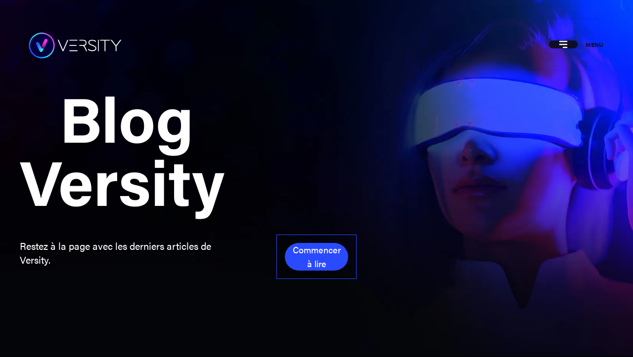

--- FILE ---
content_type: text/html;charset=utf-8
request_url: https://versity.io/fr/blog
body_size: 23573
content:
<!DOCTYPE html><html  lang="fr" data-capo=""><head><meta charset="utf-8">
<meta name="viewport" content="width=device-width, initial-scale=1">
<style>@import url("https://use.typekit.net/bpw8gft.css");*,:after,:before{--tw-border-spacing-x:0;--tw-border-spacing-y:0;--tw-translate-x:0;--tw-translate-y:0;--tw-rotate:0;--tw-skew-x:0;--tw-skew-y:0;--tw-scale-x:1;--tw-scale-y:1;--tw-pan-x: ;--tw-pan-y: ;--tw-pinch-zoom: ;--tw-scroll-snap-strictness:proximity;--tw-gradient-from-position: ;--tw-gradient-via-position: ;--tw-gradient-to-position: ;--tw-ordinal: ;--tw-slashed-zero: ;--tw-numeric-figure: ;--tw-numeric-spacing: ;--tw-numeric-fraction: ;--tw-ring-inset: ;--tw-ring-offset-width:0px;--tw-ring-offset-color:#fff;--tw-ring-color:rgba(59,130,246,.5);--tw-ring-offset-shadow:0 0 #0000;--tw-ring-shadow:0 0 #0000;--tw-shadow:0 0 #0000;--tw-shadow-colored:0 0 #0000;--tw-blur: ;--tw-brightness: ;--tw-contrast: ;--tw-grayscale: ;--tw-hue-rotate: ;--tw-invert: ;--tw-saturate: ;--tw-sepia: ;--tw-drop-shadow: ;--tw-backdrop-blur: ;--tw-backdrop-brightness: ;--tw-backdrop-contrast: ;--tw-backdrop-grayscale: ;--tw-backdrop-hue-rotate: ;--tw-backdrop-invert: ;--tw-backdrop-opacity: ;--tw-backdrop-saturate: ;--tw-backdrop-sepia: ;--tw-contain-size: ;--tw-contain-layout: ;--tw-contain-paint: ;--tw-contain-style: }::backdrop{--tw-border-spacing-x:0;--tw-border-spacing-y:0;--tw-translate-x:0;--tw-translate-y:0;--tw-rotate:0;--tw-skew-x:0;--tw-skew-y:0;--tw-scale-x:1;--tw-scale-y:1;--tw-pan-x: ;--tw-pan-y: ;--tw-pinch-zoom: ;--tw-scroll-snap-strictness:proximity;--tw-gradient-from-position: ;--tw-gradient-via-position: ;--tw-gradient-to-position: ;--tw-ordinal: ;--tw-slashed-zero: ;--tw-numeric-figure: ;--tw-numeric-spacing: ;--tw-numeric-fraction: ;--tw-ring-inset: ;--tw-ring-offset-width:0px;--tw-ring-offset-color:#fff;--tw-ring-color:rgba(59,130,246,.5);--tw-ring-offset-shadow:0 0 #0000;--tw-ring-shadow:0 0 #0000;--tw-shadow:0 0 #0000;--tw-shadow-colored:0 0 #0000;--tw-blur: ;--tw-brightness: ;--tw-contrast: ;--tw-grayscale: ;--tw-hue-rotate: ;--tw-invert: ;--tw-saturate: ;--tw-sepia: ;--tw-drop-shadow: ;--tw-backdrop-blur: ;--tw-backdrop-brightness: ;--tw-backdrop-contrast: ;--tw-backdrop-grayscale: ;--tw-backdrop-hue-rotate: ;--tw-backdrop-invert: ;--tw-backdrop-opacity: ;--tw-backdrop-saturate: ;--tw-backdrop-sepia: ;--tw-contain-size: ;--tw-contain-layout: ;--tw-contain-paint: ;--tw-contain-style: }
/*! tailwindcss v3.4.12 | MIT License | https://tailwindcss.com*/*,:after,:before{border:0 solid #e5e7eb;box-sizing:border-box}:after,:before{--tw-content:""}:host,html{-webkit-text-size-adjust:100%;font-feature-settings:normal;-webkit-tap-highlight-color:transparent;font-family:acumin-pro,sans-serif;font-variation-settings:normal;line-height:1.5;-moz-tab-size:4;-o-tab-size:4;tab-size:4}body{line-height:inherit;margin:0}hr{border-top-width:1px;color:inherit;height:0}abbr:where([title]){-webkit-text-decoration:underline dotted;text-decoration:underline dotted}h1,h2,h3,h4,h5,h6{font-size:inherit;font-weight:inherit}a{color:inherit;text-decoration:inherit}b,strong{font-weight:bolder}code,kbd,pre,samp{font-feature-settings:normal;font-family:ui-monospace,SFMono-Regular,Menlo,Monaco,Consolas,Liberation Mono,Courier New,monospace;font-size:1em;font-variation-settings:normal}small{font-size:80%}sub,sup{font-size:75%;line-height:0;position:relative;vertical-align:baseline}sub{bottom:-.25em}sup{top:-.5em}table{border-collapse:collapse;border-color:inherit;text-indent:0}button,input,optgroup,select,textarea{font-feature-settings:inherit;color:inherit;font-family:inherit;font-size:100%;font-variation-settings:inherit;font-weight:inherit;letter-spacing:inherit;line-height:inherit;margin:0;padding:0}button,select{text-transform:none}button,input:where([type=button]),input:where([type=reset]),input:where([type=submit]){-webkit-appearance:button;background-color:transparent;background-image:none}:-moz-focusring{outline:auto}:-moz-ui-invalid{box-shadow:none}progress{vertical-align:baseline}::-webkit-inner-spin-button,::-webkit-outer-spin-button{height:auto}[type=search]{-webkit-appearance:textfield;outline-offset:-2px}::-webkit-search-decoration{-webkit-appearance:none}::-webkit-file-upload-button{-webkit-appearance:button;font:inherit}summary{display:list-item}blockquote,dd,dl,figure,h1,h2,h3,h4,h5,h6,hr,p,pre{margin:0}fieldset{margin:0}fieldset,legend{padding:0}menu,ol,ul{list-style:none;margin:0;padding:0}dialog{padding:0}textarea{resize:vertical}input::-moz-placeholder,textarea::-moz-placeholder{color:#9ca3af;opacity:1}input::placeholder,textarea::placeholder{color:#9ca3af;opacity:1}[role=button],button{cursor:pointer}:disabled{cursor:default}audio,canvas,embed,iframe,img,object,svg,video{display:block;vertical-align:middle}img,video{height:auto;max-width:100%}[hidden]{display:none}html{scroll-behavior:smooth;scrollbar-color:#5a0054 #0e0e23}button{-webkit-tap-highlight-color:transparent}::-webkit-scrollbar{width:15px}::-webkit-scrollbar-track{--tw-bg-opacity:1;background-color:rgb(31 41 55/var(--tw-bg-opacity));border-radius:0}::-webkit-scrollbar-thumb{--tw-bg-opacity:1;background-clip:content-box;background-color:rgb(42 74 255/var(--tw-bg-opacity));border:4px solid transparent;border-radius:100px}a:not(.no-style){--tw-text-opacity:1;color:rgb(42 74 255/var(--tw-text-opacity));text-decoration-line:underline;text-underline-offset:4px}a:not(.no-style):hover{color:rgba(42,74,255,.8)}div.content-details{--tw-text-opacity:1;color:rgb(3 4 8/var(--tw-text-opacity))}div.content-details h2,div.content-details h3,div.content-details h4,div.content-details h5{--tw-text-opacity:1;color:rgb(3 4 8/var(--tw-text-opacity));font-weight:700;margin-bottom:1.25rem;margin-top:2.5rem;text-align:left}div.content-details h2{font-size:1.875rem;line-height:2.25rem}div.content-details h3{font-size:1.5rem;line-height:2rem}div.content-details h4{font-size:1.25rem;line-height:1.75rem}div.content-details h5{font-size:1.125rem;line-height:1.75rem}div.content-details a{font-weight:700;text-decoration-line:underline;transition-duration:.1s;transition-property:all;transition-timing-function:cubic-bezier(.4,0,.2,1)}div.content-details a,div.content-details a:hover{--tw-text-opacity:1;color:rgb(246 50 232/var(--tw-text-opacity))}div.content-details a:hover{opacity:.75}div.content-details img{border-radius:1rem;box-shadow:0 0 18px rgba(246,50,232,.302);margin-bottom:2.5rem;margin-top:2.5rem;width:100%}div.content-details p{--tw-text-opacity:1;color:rgb(3 4 8/var(--tw-text-opacity));margin-top:1rem}div.content-details ol,div.content-details ul{list-style:initial;margin-top:1rem;padding-left:2rem}div.content-details ol.todo-list,div.content-details ul.todo-list{list-style:none;padding-left:1rem}div.content-details ol.todo-list label.todo-list__label,div.content-details ul.todo-list label.todo-list__label{display:flex;margin-bottom:1.5rem;position:relative}div.content-details ol.todo-list label.todo-list__label input,div.content-details ul.todo-list label.todo-list__label input{display:none}div.content-details ol.todo-list label.todo-list__label input+span,div.content-details ul.todo-list label.todo-list__label input+span{padding-left:2rem}div.content-details ol.todo-list label.todo-list__label input+span:before,div.content-details ul.todo-list label.todo-list__label input+span:before{background-image:url("data:image/svg+xml;charset=utf-8,%3Csvg xmlns='http://www.w3.org/2000/svg' width='24' height='24'%3E%3Cg fill='none' stroke='%232a4aff' stroke-width='2'%3E%3Ccircle cx='12' cy='12' r='12' stroke='none'/%3E%3Ccircle cx='12' cy='12' r='11'/%3E%3C/g%3E%3C/svg%3E");background-position:50%;background-repeat:no-repeat;background-size:contain;content:"";display:flex;height:1.25rem;left:0;position:absolute;top:3px;width:1.25rem}div.content-details ol.todo-list label.todo-list__label input:checked,div.content-details ul.todo-list label.todo-list__label input:checked{display:none}div.content-details ol.todo-list label.todo-list__label input:checked+span:before,div.content-details ul.todo-list label.todo-list__label input:checked+span:before{background-image:url("data:image/svg+xml;charset=utf-8,%3Csvg xmlns='http://www.w3.org/2000/svg' width='24' height='24'%3E%3Cpath d='M12 0a12 12 0 1 0 12 12A12 12 0 0 0 12 0Zm-1.25 17.292-4.5-4.364 1.857-1.858 2.643 2.506 5.643-5.784 1.857 1.857Z' fill='%232a4aff'/%3E%3C/svg%3E")}div.content-details blockquote{--tw-border-opacity:1;--tw-bg-opacity:1;background-color:rgb(197 210 225/var(--tw-bg-opacity));border-color:rgb(246 50 232/var(--tw-border-opacity));border-left-width:4px;display:flex;padding:1.25rem}div.content-details blockquote p{font-style:italic;margin:0;text-align:left}div.content-details blockquote.tiktok-embed{background-color:transparent;border-style:none;padding:0}div.content-details table td,div.content-details table tr{--tw-border-opacity:1;border-color:rgb(3 4 8/var(--tw-border-opacity));border-width:1px}div.content-details table td{padding:.5rem 1rem}.container{width:100%}@media (min-width:100rem){.container{max-width:100rem}}@media (min-width:640px){.container{max-width:640px}}@media (min-width:768px){.container{max-width:768px}}@media (min-width:1024px){.container{max-width:1024px}}@media (min-width:1280px){.container{max-width:1280px}}@media (min-width:1536px){.container{max-width:1536px}}.section{padding-bottom:2rem;padding-top:2rem}@media (min-width:768px){.section{padding-bottom:3.5rem;padding-top:3.5rem}}.section .boxed{margin-left:auto;margin-right:auto;max-width:100rem;padding-left:1.5rem;padding-right:1.5rem}@media (min-width:640px){.section .boxed{padding-left:2.5rem;padding-right:2.5rem}}@media (min-width:100rem){.section .boxed{padding-left:0;padding-right:0}}.section.light{--tw-bg-opacity:1;background-color:rgb(255 255 255/var(--tw-bg-opacity))}.section-title{--tw-text-opacity:1;color:rgb(255 255 255/var(--tw-text-opacity));font-size:2.25rem;font-weight:700;line-height:2.5rem;line-height:1.25;text-align:center}@media (min-width:1024px){.section-title{font-size:3.75rem;line-height:1}}.check-list{display:inline-flex;flex-direction:column}.check-list>:not([hidden])~:not([hidden]){--tw-space-y-reverse:0;margin-bottom:calc(.5rem*var(--tw-space-y-reverse));margin-top:calc(.5rem*(1 - var(--tw-space-y-reverse)))}.check-list{padding-left:.5rem}.check-list li{font-size:1.125rem;font-weight:600;line-height:1.75rem;padding-left:1.75rem;position:relative}.check-list li:before{content:url("data:image/svg+xml;charset=utf-8,%3Csvg xmlns='http://www.w3.org/2000/svg' width='24' height='24'%3E%3Cpath d='M12 0a12 12 0 1 0 12 12A12 12 0 0 0 12 0Zm-1.25 17.292-4.5-4.364 1.857-1.858 2.643 2.506 5.643-5.784 1.857 1.857Z' fill='%232a4aff'/%3E%3C/svg%3E");height:1.5rem;left:-.625rem;position:absolute;top:0;vertical-align:middle;width:1.5rem}.team-member div.overlay{background:#000;background:linear-gradient(0deg,#000,transparent 60%,transparent)}.team-member:hover a.linkedin{opacity:1}.team-member:hover a.linkedin:hover{opacity:.75}.team-member:hover div.image-container{height:24rem;transform:scale(1)}.team-member:hover div.image-container div.overlay{opacity:.8}.team-member:hover div.text-container{transform:translateY(40%)}@media (min-width:480px){.team-member:hover div.text-container{transform:translateY(-30%)}}.btn-gradient{background:linear-gradient(90deg,var(--c1),var(--c2) 51%,var(--c1)) var(--x,0)/200%!important;transition:.5s}.btn-gradient:hover{--x:100%}.btn-gradient-neon-blue-bright-turquoise{--c1:#2a4aff;--c2:#20edea}.btn-gradient-neon-blue-razz-dazz-pink{--c1:#2a4aff;--c2:#f632e8}.bg-gradient{--tw-gradient-from:#0e0e23 var(--tw-gradient-from-position);--tw-gradient-to:rgba(14,14,35,0) var(--tw-gradient-to-position);--tw-gradient-stops:var(--tw-gradient-from),var(--tw-gradient-to);--tw-gradient-to:#030003 var(--tw-gradient-to-position);background-image:linear-gradient(to right,var(--tw-gradient-stops))}.sr-only{clip:rect(0,0,0,0);border-width:0;height:1px;margin:-1px;overflow:hidden;padding:0;position:absolute;white-space:nowrap;width:1px}.pointer-events-none{pointer-events:none}.pointer-events-auto{pointer-events:auto}.visible{visibility:visible}.invisible{visibility:hidden}.fixed{position:fixed}.\!absolute{position:absolute!important}.absolute{position:absolute}.relative{position:relative}.sticky{position:sticky}.inset-0{inset:0}.-bottom-12{bottom:-3rem}.-left-14{left:-3.5rem}.-left-\[0\.8rem\]{left:-.8rem}.-right-2{right:-.5rem}.-right-\[19px\]{right:-19px}.-top-1{top:-.25rem}.-top-12{top:-3rem}.-top-48{top:-12rem}.-top-\[17px\]{top:-17px}.bottom-0{bottom:0}.bottom-10{bottom:2.5rem}.bottom-14{bottom:3.5rem}.bottom-16{bottom:4rem}.bottom-8{bottom:2rem}.left-0{left:0}.left-1\/2{left:50%}.left-10{left:2.5rem}.left-14{left:3.5rem}.left-4{left:1rem}.left-5{left:1.25rem}.left-8{left:2rem}.left-\[20px\]{left:20px}.right-0{right:0}.right-1{right:.25rem}.right-10{right:2.5rem}.right-2{right:.5rem}.right-20{right:5rem}.right-5{right:1.25rem}.right-6{right:1.5rem}.top-0{top:0}.top-1\/2{top:50%}.top-10{top:2.5rem}.top-20{top:5rem}.top-24{top:6rem}.top-32{top:8rem}.top-5{top:1.25rem}.top-8{top:2rem}.z-10{z-index:10}.z-20{z-index:20}.z-50{z-index:50}.z-80{z-index:80}.z-90{z-index:90}.z-\[1\]{z-index:1}.z-\[2\]{z-index:2}.z-\[90\]{z-index:90}.z-\[91\]{z-index:91}.z-\[93\]{z-index:93}.z-\[999\]{z-index:999}.float-right{float:right}.m-1{margin:.25rem}.m-6{margin:1.5rem}.m-8{margin:2rem}.m-auto{margin:auto}.\!my-0{margin-bottom:0!important;margin-top:0!important}.-mx-4{margin-left:-1rem;margin-right:-1rem}.mx-0{margin-left:0;margin-right:0}.mx-10{margin-left:2.5rem;margin-right:2.5rem}.mx-12{margin-left:3rem;margin-right:3rem}.mx-2{margin-left:.5rem;margin-right:.5rem}.mx-3{margin-left:.75rem;margin-right:.75rem}.mx-4{margin-left:1rem;margin-right:1rem}.mx-6{margin-left:1.5rem;margin-right:1.5rem}.mx-8{margin-left:2rem;margin-right:2rem}.mx-auto{margin-left:auto;margin-right:auto}.my-1{margin-bottom:.25rem;margin-top:.25rem}.my-14{margin-bottom:3.5rem;margin-top:3.5rem}.my-2{margin-bottom:.5rem;margin-top:.5rem}.my-3{margin-bottom:.75rem;margin-top:.75rem}.my-36{margin-bottom:9rem;margin-top:9rem}.my-4{margin-bottom:1rem;margin-top:1rem}.my-40{margin-bottom:10rem;margin-top:10rem}.my-5{margin-bottom:1.25rem;margin-top:1.25rem}.my-6{margin-bottom:1.5rem;margin-top:1.5rem}.my-\[56px\]{margin-bottom:56px;margin-top:56px}.my-auto{margin-bottom:auto;margin-top:auto}.\!mb-0{margin-bottom:0!important}.-ml-8{margin-left:-2rem}.-mt-10{margin-top:-2.5rem}.-mt-2{margin-top:-.5rem}.-mt-24{margin-top:-6rem}.-mt-28{margin-top:-7rem}.-mt-32{margin-top:-8rem}.-mt-44{margin-top:-11rem}.-mt-48{margin-top:-12rem}.-mt-60{margin-top:-15rem}.-mt-8{margin-top:-2rem}.mb-0{margin-bottom:0}.mb-1{margin-bottom:.25rem}.mb-10{margin-bottom:2.5rem}.mb-11{margin-bottom:2.75rem}.mb-12{margin-bottom:3rem}.mb-14{margin-bottom:3.5rem}.mb-16{margin-bottom:4rem}.mb-18{margin-bottom:4.5rem}.mb-2{margin-bottom:.5rem}.mb-2\.5{margin-bottom:.625rem}.mb-20{margin-bottom:5rem}.mb-24{margin-bottom:6rem}.mb-28{margin-bottom:7rem}.mb-3{margin-bottom:.75rem}.mb-32{margin-bottom:8rem}.mb-4{margin-bottom:1rem}.mb-5{margin-bottom:1.25rem}.mb-6{margin-bottom:1.5rem}.mb-7{margin-bottom:1.75rem}.mb-8{margin-bottom:2rem}.mb-9{margin-bottom:2.25rem}.mb-auto{margin-bottom:auto}.ml-1{margin-left:.25rem}.ml-1\.5{margin-left:.375rem}.ml-2{margin-left:.5rem}.ml-4{margin-left:1rem}.ml-5{margin-left:1.25rem}.ml-6{margin-left:1.5rem}.ml-7{margin-left:1.75rem}.ml-8{margin-left:2rem}.ml-\[75px\]{margin-left:75px}.ml-auto{margin-left:auto}.mr-1{margin-right:.25rem}.mr-1\.5{margin-right:.375rem}.mr-10{margin-right:2.5rem}.mr-2{margin-right:.5rem}.mr-2\.5{margin-right:.625rem}.mr-20{margin-right:5rem}.mr-3{margin-right:.75rem}.mr-32{margin-right:8rem}.mr-4{margin-right:1rem}.mr-5{margin-right:1.25rem}.mr-\[20\%\]{margin-right:20%}.mt-0{margin-top:0}.mt-1{margin-top:.25rem}.mt-1\.5{margin-top:.375rem}.mt-10{margin-top:2.5rem}.mt-12{margin-top:3rem}.mt-14{margin-top:3.5rem}.mt-16{margin-top:4rem}.mt-2{margin-top:.5rem}.mt-20{margin-top:5rem}.mt-24{margin-top:6rem}.mt-3{margin-top:.75rem}.mt-3\.5{margin-top:.875rem}.mt-32{margin-top:8rem}.mt-36{margin-top:9rem}.mt-4{margin-top:1rem}.mt-40{margin-top:10rem}.mt-44{margin-top:11rem}.mt-5{margin-top:1.25rem}.mt-52{margin-top:13rem}.mt-6{margin-top:1.5rem}.mt-60{margin-top:15rem}.mt-8{margin-top:2rem}.mt-\[100px\]{margin-top:100px}.mt-auto{margin-top:auto}.box-border{box-sizing:border-box}.block{display:block}.inline-block{display:inline-block}.inline{display:inline}.flex{display:flex}.inline-flex{display:inline-flex}.table{display:table}.grid{display:grid}.hidden{display:none}.aspect-square{aspect-ratio:1/1}.aspect-video{aspect-ratio:16/9}.\!h-12{height:3rem!important}.\!h-16{height:4rem!important}.h-0{height:0}.h-1{height:.25rem}.h-10{height:2.5rem}.h-11{height:2.75rem}.h-12{height:3rem}.h-14{height:3.5rem}.h-16{height:4rem}.h-2{height:.5rem}.h-20{height:5rem}.h-24{height:6rem}.h-28{height:7rem}.h-32{height:8rem}.h-36{height:9rem}.h-4{height:1rem}.h-40{height:10rem}.h-48{height:12rem}.h-5{height:1.25rem}.h-56{height:14rem}.h-6{height:1.5rem}.h-64{height:16rem}.h-7{height:1.75rem}.h-8{height:2rem}.h-96{height:24rem}.h-\[1\.125rem\]{height:1.125rem}.h-\[80vh\]{height:80vh}.h-auto{height:auto}.h-fit{height:-moz-fit-content;height:fit-content}.h-full{height:100%}.h-screen{height:100vh}.max-h-24{max-height:6rem}.max-h-\[500px\]{max-height:500px}.max-h-full{max-height:100%}.min-h-10{min-height:2.5rem}.min-h-\[0\.50rem\]{min-height:.5rem}.min-h-\[400px\]{min-height:400px}.min-h-\[461px\]{min-height:461px}.min-h-\[470px\]{min-height:470px}.min-h-\[60vh\]{min-height:60vh}.min-h-screen{min-height:100vh}.\!w-12{width:3rem!important}.\!w-16{width:4rem!important}.\!w-40{width:10rem!important}.\!w-full{width:100%!important}.w-0{width:0}.w-1\/2{width:50%}.w-10{width:2.5rem}.w-11\/12{width:91.666667%}.w-14{width:3.5rem}.w-16{width:4rem}.w-2{width:.5rem}.w-2\.5{width:.625rem}.w-20{width:5rem}.w-24{width:6rem}.w-28{width:7rem}.w-3\/5{width:60%}.w-32{width:8rem}.w-36{width:9rem}.w-4{width:1rem}.w-4\/5{width:80%}.w-40{width:10rem}.w-44{width:11rem}.w-48{width:12rem}.w-5{width:1.25rem}.w-6{width:1.5rem}.w-8{width:2rem}.w-80{width:20rem}.w-96{width:24rem}.w-\[1\.125rem\]{width:1.125rem}.w-\[200px\]{width:200px}.w-\[35\%\]{width:35%}.w-\[47\%\]{width:47%}.w-\[90\%\]{width:90%}.w-\[90vw\]{width:90vw}.w-auto{width:auto}.w-fit{width:-moz-fit-content;width:fit-content}.w-full{width:100%}.w-screen{width:100vw}.min-w-10{min-width:2.5rem}.min-w-\[307px\]{min-width:307px}.min-w-\[345px\]{min-width:345px}.max-w-24{max-width:6rem}.max-w-2xl{max-width:42rem}.max-w-3xl{max-width:48rem}.max-w-4xl{max-width:56rem}.max-w-5xl{max-width:64rem}.max-w-6xl{max-width:72rem}.max-w-8xl{max-width:87.5rem}.max-w-\[240px\]{max-width:240px}.max-w-\[70\%\]{max-width:70%}.max-w-full{max-width:100%}.max-w-lg{max-width:32rem}.max-w-md{max-width:28rem}.max-w-screen-2xl{max-width:1536px}.max-w-screen-lg{max-width:1024px}.max-w-screen-md{max-width:768px}.max-w-screen-sm{max-width:640px}.max-w-screen-xl{max-width:1280px}.max-w-sm{max-width:24rem}.max-w-xl{max-width:36rem}.max-w-xs{max-width:20rem}.flex-1{flex:1 1 0%}.shrink-0{flex-shrink:0}.grow{flex-grow:1}.origin-center{transform-origin:center}.-translate-x-1\/2{--tw-translate-x:-50%}.-translate-x-1\/2,.-translate-y-1\/2{transform:translate(var(--tw-translate-x),var(--tw-translate-y)) rotate(var(--tw-rotate)) skewX(var(--tw-skew-x)) skewY(var(--tw-skew-y)) scaleX(var(--tw-scale-x)) scaleY(var(--tw-scale-y))}.-translate-y-1\/2{--tw-translate-y:-50%}.translate-x-\[-100\%\]{--tw-translate-x:-100%}.translate-x-\[-100\%\],.translate-x-\[100\%\]{transform:translate(var(--tw-translate-x),var(--tw-translate-y)) rotate(var(--tw-rotate)) skewX(var(--tw-skew-x)) skewY(var(--tw-skew-y)) scaleX(var(--tw-scale-x)) scaleY(var(--tw-scale-y))}.translate-x-\[100\%\]{--tw-translate-x:100%}.translate-y-\[-50\%\]{--tw-translate-y:-50%}.-rotate-12,.translate-y-\[-50\%\]{transform:translate(var(--tw-translate-x),var(--tw-translate-y)) rotate(var(--tw-rotate)) skewX(var(--tw-skew-x)) skewY(var(--tw-skew-y)) scaleX(var(--tw-scale-x)) scaleY(var(--tw-scale-y))}.-rotate-12{--tw-rotate:-12deg}.-rotate-3{--tw-rotate:-3deg}.-rotate-3,.-rotate-6{transform:translate(var(--tw-translate-x),var(--tw-translate-y)) rotate(var(--tw-rotate)) skewX(var(--tw-skew-x)) skewY(var(--tw-skew-y)) scaleX(var(--tw-scale-x)) scaleY(var(--tw-scale-y))}.-rotate-6{--tw-rotate:-6deg}.rotate-180{--tw-rotate:180deg}.rotate-180,.rotate-90{transform:translate(var(--tw-translate-x),var(--tw-translate-y)) rotate(var(--tw-rotate)) skewX(var(--tw-skew-x)) skewY(var(--tw-skew-y)) scaleX(var(--tw-scale-x)) scaleY(var(--tw-scale-y))}.rotate-90{--tw-rotate:90deg}.scale-0{--tw-scale-x:0;--tw-scale-y:0}.scale-0,.scale-100{transform:translate(var(--tw-translate-x),var(--tw-translate-y)) rotate(var(--tw-rotate)) skewX(var(--tw-skew-x)) skewY(var(--tw-skew-y)) scaleX(var(--tw-scale-x)) scaleY(var(--tw-scale-y))}.scale-100{--tw-scale-x:1;--tw-scale-y:1}.scale-150{--tw-scale-x:1.5;--tw-scale-y:1.5}.scale-150,.scale-90{transform:translate(var(--tw-translate-x),var(--tw-translate-y)) rotate(var(--tw-rotate)) skewX(var(--tw-skew-x)) skewY(var(--tw-skew-y)) scaleX(var(--tw-scale-x)) scaleY(var(--tw-scale-y))}.scale-90{--tw-scale-x:.9;--tw-scale-y:.9}.-scale-x-100{--tw-scale-x:-1}.-scale-x-100,.scale-x-100{transform:translate(var(--tw-translate-x),var(--tw-translate-y)) rotate(var(--tw-rotate)) skewX(var(--tw-skew-x)) skewY(var(--tw-skew-y)) scaleX(var(--tw-scale-x)) scaleY(var(--tw-scale-y))}.scale-x-100{--tw-scale-x:1}.transform{transform:translate(var(--tw-translate-x),var(--tw-translate-y)) rotate(var(--tw-rotate)) skewX(var(--tw-skew-x)) skewY(var(--tw-skew-y)) scaleX(var(--tw-scale-x)) scaleY(var(--tw-scale-y))}@keyframes spin{to{transform:rotate(1turn)}}.animate-spin{animation:spin 1s linear infinite}.cursor-not-allowed{cursor:not-allowed}.cursor-pointer{cursor:pointer}.select-none{-webkit-user-select:none;-moz-user-select:none;user-select:none}.resize{resize:both}.grid-cols-1{grid-template-columns:repeat(1,minmax(0,1fr))}.grid-cols-2{grid-template-columns:repeat(2,minmax(0,1fr))}.grid-cols-3{grid-template-columns:repeat(3,minmax(0,1fr))}.grid-cols-4{grid-template-columns:repeat(4,minmax(0,1fr))}.flex-row{flex-direction:row}.flex-col{flex-direction:column}.flex-col-reverse{flex-direction:column-reverse}.flex-wrap{flex-wrap:wrap}.place-items-center{place-items:center}.items-start{align-items:flex-start}.items-end{align-items:flex-end}.items-center{align-items:center}.items-stretch{align-items:stretch}.justify-start{justify-content:flex-start}.justify-end{justify-content:flex-end}.justify-center{justify-content:center}.justify-between{justify-content:space-between}.justify-around{justify-content:space-around}.justify-items-stretch{justify-items:stretch}.gap-2{gap:.5rem}.gap-4{gap:1rem}.gap-x-8{-moz-column-gap:2rem;column-gap:2rem}.gap-y-16{row-gap:4rem}.space-x-10>:not([hidden])~:not([hidden]){--tw-space-x-reverse:0;margin-left:calc(2.5rem*(1 - var(--tw-space-x-reverse)));margin-right:calc(2.5rem*var(--tw-space-x-reverse))}.space-x-12>:not([hidden])~:not([hidden]){--tw-space-x-reverse:0;margin-left:calc(3rem*(1 - var(--tw-space-x-reverse)));margin-right:calc(3rem*var(--tw-space-x-reverse))}.space-x-2>:not([hidden])~:not([hidden]){--tw-space-x-reverse:0;margin-left:calc(.5rem*(1 - var(--tw-space-x-reverse)));margin-right:calc(.5rem*var(--tw-space-x-reverse))}.space-x-3>:not([hidden])~:not([hidden]){--tw-space-x-reverse:0;margin-left:calc(.75rem*(1 - var(--tw-space-x-reverse)));margin-right:calc(.75rem*var(--tw-space-x-reverse))}.space-x-4>:not([hidden])~:not([hidden]){--tw-space-x-reverse:0;margin-left:calc(1rem*(1 - var(--tw-space-x-reverse)));margin-right:calc(1rem*var(--tw-space-x-reverse))}.space-x-5>:not([hidden])~:not([hidden]){--tw-space-x-reverse:0;margin-left:calc(1.25rem*(1 - var(--tw-space-x-reverse)));margin-right:calc(1.25rem*var(--tw-space-x-reverse))}.space-x-8>:not([hidden])~:not([hidden]){--tw-space-x-reverse:0;margin-left:calc(2rem*(1 - var(--tw-space-x-reverse)));margin-right:calc(2rem*var(--tw-space-x-reverse))}.space-y-10>:not([hidden])~:not([hidden]){--tw-space-y-reverse:0;margin-bottom:calc(2.5rem*var(--tw-space-y-reverse));margin-top:calc(2.5rem*(1 - var(--tw-space-y-reverse)))}.space-y-3>:not([hidden])~:not([hidden]){--tw-space-y-reverse:0;margin-bottom:calc(.75rem*var(--tw-space-y-reverse));margin-top:calc(.75rem*(1 - var(--tw-space-y-reverse)))}.space-y-4>:not([hidden])~:not([hidden]){--tw-space-y-reverse:0;margin-bottom:calc(1rem*var(--tw-space-y-reverse));margin-top:calc(1rem*(1 - var(--tw-space-y-reverse)))}.space-y-5>:not([hidden])~:not([hidden]){--tw-space-y-reverse:0;margin-bottom:calc(1.25rem*var(--tw-space-y-reverse));margin-top:calc(1.25rem*(1 - var(--tw-space-y-reverse)))}.divide-x>:not([hidden])~:not([hidden]){--tw-divide-x-reverse:0;border-left-width:calc(1px*(1 - var(--tw-divide-x-reverse)));border-right-width:calc(1px*var(--tw-divide-x-reverse))}.divide-y>:not([hidden])~:not([hidden]){--tw-divide-y-reverse:0;border-bottom-width:calc(1px*var(--tw-divide-y-reverse));border-top-width:calc(1px*(1 - var(--tw-divide-y-reverse)))}.divide-neutral-700>:not([hidden])~:not([hidden]){--tw-divide-opacity:1;border-color:rgb(35 44 70/var(--tw-divide-opacity))}.self-start{align-self:flex-start}.self-end{align-self:flex-end}.self-center{align-self:center}.self-stretch{align-self:stretch}.justify-self-center{justify-self:center}.overflow-auto{overflow:auto}.overflow-hidden{overflow:hidden}.overflow-x-auto{overflow-x:auto}.overflow-y-auto{overflow-y:auto}.overflow-x-hidden{overflow-x:hidden}.truncate{overflow:hidden;text-overflow:ellipsis}.truncate,.whitespace-nowrap{white-space:nowrap}.rounded{border-radius:.25rem}.rounded-2xl{border-radius:1rem}.rounded-3xl{border-radius:1.5rem}.rounded-\[4rem\]{border-radius:4rem}.rounded-full{border-radius:9999px}.rounded-lg{border-radius:.5rem}.rounded-md{border-radius:.375rem}.rounded-sm{border-radius:.125rem}.rounded-xl{border-radius:.75rem}.rounded-b-2xl{border-bottom-left-radius:1rem;border-bottom-right-radius:1rem}.border{border-width:1px}.border-0{border-width:0}.border-2{border-width:2px}.border-\[3px\]{border-width:3px}.border-b{border-bottom-width:1px}.border-b-4{border-bottom-width:4px}.border-r-2{border-right-width:2px}.border-t{border-top-width:1px}.border-dotted{border-style:dotted}.border-none{border-style:none}.\!border-transparent{border-color:transparent!important}.border-\[\#040076\]{--tw-border-opacity:1;border-color:rgb(4 0 118/var(--tw-border-opacity))}.border-\[\#232C46\]{--tw-border-opacity:1;border-color:rgb(35 44 70/var(--tw-border-opacity))}.border-dark-sapphire{--tw-border-opacity:1;border-color:rgb(3 4 8/var(--tw-border-opacity))}.border-neon-blue{--tw-border-opacity:1;border-color:rgb(42 74 255/var(--tw-border-opacity))}.border-neutral-300{--tw-border-opacity:1;border-color:rgb(146 165 194/var(--tw-border-opacity))}.border-neutral-400{--tw-border-opacity:1;border-color:rgb(112 131 163/var(--tw-border-opacity))}.border-neutral-700{--tw-border-opacity:1;border-color:rgb(35 44 70/var(--tw-border-opacity))}.border-sapphire{--tw-border-opacity:1;border-color:rgb(14 14 35/var(--tw-border-opacity))}.border-slate-300{--tw-border-opacity:1;border-color:rgb(203 213 225/var(--tw-border-opacity))}.border-transparent{border-color:transparent}.border-white{--tw-border-opacity:1;border-color:rgb(255 255 255/var(--tw-border-opacity))}.border-b-\[\#583DC4\]{--tw-border-opacity:1;border-bottom-color:rgb(88 61 196/var(--tw-border-opacity))}.border-l-white{--tw-border-opacity:1;border-left-color:rgb(255 255 255/var(--tw-border-opacity))}.border-r-\[\#6782FF\]{--tw-border-opacity:1;border-right-color:rgb(103 130 255/var(--tw-border-opacity))}.\!bg-dark-sapphire{--tw-bg-opacity:1!important;background-color:rgb(3 4 8/var(--tw-bg-opacity))!important}.\!bg-neon-blue{--tw-bg-opacity:1!important;background-color:rgb(42 74 255/var(--tw-bg-opacity))!important}.bg-\[\#1D1D47\]{--tw-bg-opacity:1;background-color:rgb(29 29 71/var(--tw-bg-opacity))}.bg-\[\#4CB421\]{--tw-bg-opacity:1;background-color:rgb(76 180 33/var(--tw-bg-opacity))}.bg-\[\#B82E2E\]{--tw-bg-opacity:1;background-color:rgb(184 46 46/var(--tw-bg-opacity))}.bg-\[\#C9D8FF\]{--tw-bg-opacity:1;background-color:rgb(201 216 255/var(--tw-bg-opacity))}.bg-\[\#D7E0FF\]{--tw-bg-opacity:1;background-color:rgb(215 224 255/var(--tw-bg-opacity))}.bg-\[\#DAE8FF\]{--tw-bg-opacity:1;background-color:rgb(218 232 255/var(--tw-bg-opacity))}.bg-\[\#F59B15\]{--tw-bg-opacity:1;background-color:rgb(245 155 21/var(--tw-bg-opacity))}.bg-black{--tw-bg-opacity:1;background-color:rgb(0 0 0/var(--tw-bg-opacity))}.bg-dark-sapphire{--tw-bg-opacity:1;background-color:rgb(3 4 8/var(--tw-bg-opacity))}.bg-dark-sapphire\/95{background-color:rgba(3,4,8,.95)}.bg-dark-sapphire\/\[\.32\]{background-color:rgba(3,4,8,.32)}.bg-gray-100\/30{background-color:rgba(243,244,246,.3)}.bg-gray-500{--tw-bg-opacity:1;background-color:rgb(107 114 128/var(--tw-bg-opacity))}.bg-gray-600{--tw-bg-opacity:1;background-color:rgb(75 85 99/var(--tw-bg-opacity))}.bg-lime-400{--tw-bg-opacity:1;background-color:rgb(163 230 53/var(--tw-bg-opacity))}.bg-neon-blue{--tw-bg-opacity:1;background-color:rgb(42 74 255/var(--tw-bg-opacity))}.bg-neutral-100{--tw-bg-opacity:1;background-color:rgb(197 210 225/var(--tw-bg-opacity))}.bg-neutral-700{--tw-bg-opacity:1;background-color:rgb(35 44 70/var(--tw-bg-opacity))}.bg-neutral-800{--tw-bg-opacity:1;background-color:rgb(17 22 39/var(--tw-bg-opacity))}.bg-orange-400{--tw-bg-opacity:1;background-color:rgb(251 146 60/var(--tw-bg-opacity))}.bg-razz-dazz-pink{--tw-bg-opacity:1;background-color:rgb(246 50 232/var(--tw-bg-opacity))}.bg-red-400{--tw-bg-opacity:1;background-color:rgb(248 113 113/var(--tw-bg-opacity))}.bg-sapphire{--tw-bg-opacity:1;background-color:rgb(14 14 35/var(--tw-bg-opacity))}.bg-transparent{background-color:transparent}.bg-white{--tw-bg-opacity:1;background-color:rgb(255 255 255/var(--tw-bg-opacity))}.bg-opacity-10{--tw-bg-opacity:0.1}.bg-gradient-to-b{background-image:linear-gradient(to bottom,var(--tw-gradient-stops))}.bg-gradient-to-r{background-image:linear-gradient(to right,var(--tw-gradient-stops))}.bg-none{background-image:none}.from-neon-blue{--tw-gradient-from:#2a4aff var(--tw-gradient-from-position);--tw-gradient-to:rgba(42,74,255,0) var(--tw-gradient-to-position);--tw-gradient-stops:var(--tw-gradient-from),var(--tw-gradient-to)}.from-sapphire{--tw-gradient-from:#0e0e23 var(--tw-gradient-from-position);--tw-gradient-to:rgba(14,14,35,0) var(--tw-gradient-to-position);--tw-gradient-stops:var(--tw-gradient-from),var(--tw-gradient-to)}.from-transparent{--tw-gradient-from:transparent var(--tw-gradient-from-position);--tw-gradient-to:transparent var(--tw-gradient-to-position);--tw-gradient-stops:var(--tw-gradient-from),var(--tw-gradient-to)}.via-bright-turquoise{--tw-gradient-to:rgba(32,237,234,0) var(--tw-gradient-to-position);--tw-gradient-stops:var(--tw-gradient-from),#20edea var(--tw-gradient-via-position),var(--tw-gradient-to)}.to-\[\#030003\]{--tw-gradient-to:#030003 var(--tw-gradient-to-position)}.to-black{--tw-gradient-to:#000 var(--tw-gradient-to-position)}.to-bright-turquoise{--tw-gradient-to:#20edea var(--tw-gradient-to-position)}.to-razz-dazz-pink{--tw-gradient-to:#f632e8 var(--tw-gradient-to-position)}.to-sapphire{--tw-gradient-to:#0e0e23 var(--tw-gradient-to-position)}.bg-contain{background-size:contain}.bg-cover{background-size:cover}.bg-size-200{background-size:200% 200%}.bg-clip-text{-webkit-background-clip:text;background-clip:text}.bg-center{background-position:50%}.bg-pos-0{background-position:0 0}.bg-right-top{background-position:100% 0}.bg-top{background-position:top}.bg-no-repeat{background-repeat:no-repeat}.fill-current{fill:currentColor}.fill-dark-sapphire{fill:#030408}.fill-neon-blue{fill:#2a4aff}.fill-neutral-400{fill:#7083a3}.fill-stone-400{fill:#a8a29e}.fill-white{fill:#fff}.object-cover{-o-object-fit:cover;object-fit:cover}.\!p-0{padding:0!important}.p-0{padding:0}.p-1{padding:.25rem}.p-1\.5{padding:.375rem}.p-2{padding:.5rem}.p-3{padding:.75rem}.p-4{padding:1rem}.p-5{padding:1.25rem}.p-6{padding:1.5rem}.p-7{padding:1.75rem}.p-8{padding:2rem}.\!px-0{padding-left:0!important;padding-right:0!important}.\!px-6{padding-left:1.5rem!important;padding-right:1.5rem!important}.px-0{padding-left:0;padding-right:0}.px-10{padding-left:2.5rem;padding-right:2.5rem}.px-12{padding-left:3rem;padding-right:3rem}.px-14{padding-left:3.5rem;padding-right:3.5rem}.px-2{padding-left:.5rem;padding-right:.5rem}.px-3{padding-left:.75rem;padding-right:.75rem}.px-3\.5{padding-left:.875rem;padding-right:.875rem}.px-4{padding-left:1rem;padding-right:1rem}.px-5{padding-left:1.25rem;padding-right:1.25rem}.px-6{padding-left:1.5rem;padding-right:1.5rem}.px-7{padding-left:1.75rem;padding-right:1.75rem}.px-8{padding-left:2rem;padding-right:2rem}.py-0{padding-bottom:0;padding-top:0}.py-1{padding-bottom:.25rem;padding-top:.25rem}.py-1\.5{padding-bottom:.375rem;padding-top:.375rem}.py-10{padding-bottom:2.5rem;padding-top:2.5rem}.py-14{padding-bottom:3.5rem;padding-top:3.5rem}.py-16{padding-bottom:4rem;padding-top:4rem}.py-18{padding-bottom:4.5rem;padding-top:4.5rem}.py-2{padding-bottom:.5rem;padding-top:.5rem}.py-20{padding-bottom:5rem;padding-top:5rem}.py-24{padding-bottom:6rem;padding-top:6rem}.py-3{padding-bottom:.75rem;padding-top:.75rem}.py-4{padding-bottom:1rem;padding-top:1rem}.py-48{padding-bottom:12rem;padding-top:12rem}.py-5{padding-bottom:1.25rem;padding-top:1.25rem}.py-6{padding-bottom:1.5rem;padding-top:1.5rem}.py-8{padding-bottom:2rem;padding-top:2rem}.py-80{padding-bottom:20rem;padding-top:20rem}.pb-0{padding-bottom:0}.pb-1{padding-bottom:.25rem}.pb-10{padding-bottom:2.5rem}.pb-12{padding-bottom:3rem}.pb-14{padding-bottom:3.5rem}.pb-16{padding-bottom:4rem}.pb-18{padding-bottom:4.5rem}.pb-2{padding-bottom:.5rem}.pb-20{padding-bottom:5rem}.pb-24{padding-bottom:6rem}.pb-3{padding-bottom:.75rem}.pb-3\.5{padding-bottom:.875rem}.pb-4{padding-bottom:1rem}.pb-40{padding-bottom:10rem}.pb-5{padding-bottom:1.25rem}.pb-52{padding-bottom:13rem}.pb-8{padding-bottom:2rem}.pb-80{padding-bottom:20rem}.pl-1{padding-left:.25rem}.pl-1\.5{padding-left:.375rem}.pl-2{padding-left:.5rem}.pl-20{padding-left:5rem}.pl-3{padding-left:.75rem}.pl-4{padding-left:1rem}.pl-5{padding-left:1.25rem}.pl-6{padding-left:1.5rem}.pl-8{padding-left:2rem}.pr-0{padding-right:0}.pr-14{padding-right:3.5rem}.pr-2\.5{padding-right:.625rem}.pr-20{padding-right:5rem}.pr-6{padding-right:1.5rem}.pt-0{padding-top:0}.pt-1{padding-top:.25rem}.pt-10{padding-top:2.5rem}.pt-11{padding-top:2.75rem}.pt-12{padding-top:3rem}.pt-16{padding-top:4rem}.pt-20{padding-top:5rem}.pt-3{padding-top:.75rem}.pt-32{padding-top:8rem}.pt-36{padding-top:9rem}.pt-4{padding-top:1rem}.pt-40{padding-top:10rem}.pt-44{padding-top:11rem}.pt-5{padding-top:1.25rem}.pt-6{padding-top:1.5rem}.pt-8{padding-top:2rem}.pt-9{padding-top:2.25rem}.pt-\[100px\]{padding-top:100px}.pt-\[200px\]{padding-top:200px}.text-left{text-align:left}.text-center{text-align:center}.text-right{text-align:right}.text-justify{text-align:justify}.\!text-sm{font-size:.875rem!important;line-height:1.25rem!important}.text-2xl{font-size:1.5rem;line-height:2rem}.text-3xl{font-size:1.875rem;line-height:2.25rem}.text-4xl{font-size:2.25rem;line-height:2.5rem}.text-5xl{font-size:3rem;line-height:1}.text-6xl{font-size:3.75rem;line-height:1}.text-7xl{font-size:4.5rem;line-height:1}.text-8xl{font-size:6rem;line-height:1}.text-\[2\.5rem\]{font-size:2.5rem}.text-\[2rem\]{font-size:2rem}.text-\[9px\]{font-size:9px}.text-base{font-size:1rem;line-height:1.5rem}.text-lg{font-size:1.125rem;line-height:1.75rem}.text-sm{font-size:.875rem;line-height:1.25rem}.text-xl{font-size:1.25rem;line-height:1.75rem}.text-xs{font-size:.75rem;line-height:1rem}.\!font-normal{font-weight:400!important}.font-bold{font-weight:700}.font-light{font-weight:300}.font-medium{font-weight:500}.font-normal{font-weight:400}.font-semibold{font-weight:600}.uppercase{text-transform:uppercase}.capitalize{text-transform:capitalize}.not-italic{font-style:normal}.leading-10{line-height:2.5rem}.leading-3{line-height:.75rem}.leading-4{line-height:1rem}.leading-5{line-height:1.25rem}.leading-6{line-height:1.5rem}.leading-\[3\.5rem\]{line-height:3.5rem}.leading-none{line-height:1}.leading-tight{line-height:1.25}.\!text-white{--tw-text-opacity:1!important;color:rgb(255 255 255/var(--tw-text-opacity))!important}.text-black{--tw-text-opacity:1;color:rgb(0 0 0/var(--tw-text-opacity))}.text-dark-sapphire{--tw-text-opacity:1;color:rgb(3 4 8/var(--tw-text-opacity))}.text-gray-400{--tw-text-opacity:1;color:rgb(156 163 175/var(--tw-text-opacity))}.text-gray-500{--tw-text-opacity:1;color:rgb(107 114 128/var(--tw-text-opacity))}.text-neon-blue{--tw-text-opacity:1;color:rgb(42 74 255/var(--tw-text-opacity))}.text-neutral-300{--tw-text-opacity:1;color:rgb(146 165 194/var(--tw-text-opacity))}.text-neutral-400{--tw-text-opacity:1;color:rgb(112 131 163/var(--tw-text-opacity))}.text-neutral-600{--tw-text-opacity:1;color:rgb(57 70 101/var(--tw-text-opacity))}.text-red-500{--tw-text-opacity:1;color:rgb(239 68 68/var(--tw-text-opacity))}.text-sapphire{--tw-text-opacity:1;color:rgb(14 14 35/var(--tw-text-opacity))}.text-slate-300{--tw-text-opacity:1;color:rgb(203 213 225/var(--tw-text-opacity))}.text-slate-500{--tw-text-opacity:1;color:rgb(100 116 139/var(--tw-text-opacity))}.text-transparent{color:transparent}.text-white{--tw-text-opacity:1;color:rgb(255 255 255/var(--tw-text-opacity))}.\!underline{text-decoration-line:underline!important}.underline{text-decoration-line:underline}.\!no-underline{text-decoration-line:none!important}.no-underline{text-decoration-line:none}.underline-offset-1{text-underline-offset:1px}.underline-offset-4{text-underline-offset:4px}.placeholder-neutral-600::-moz-placeholder{--tw-placeholder-opacity:1;color:rgb(57 70 101/var(--tw-placeholder-opacity))}.placeholder-neutral-600::placeholder{--tw-placeholder-opacity:1;color:rgb(57 70 101/var(--tw-placeholder-opacity))}.\!opacity-100{opacity:1!important}.opacity-0{opacity:0}.opacity-100{opacity:1}.opacity-50{opacity:.5}.opacity-60{opacity:.6}.opacity-75{opacity:.75}.mix-blend-overlay{mix-blend-mode:overlay}.mix-blend-color-burn{mix-blend-mode:color-burn}.shadow-lg{--tw-shadow:0 10px 15px -3px rgba(0,0,0,.1),0 4px 6px -4px rgba(0,0,0,.1);--tw-shadow-colored:0 10px 15px -3px var(--tw-shadow-color),0 4px 6px -4px var(--tw-shadow-color);box-shadow:var(--tw-ring-offset-shadow,0 0 #0000),var(--tw-ring-shadow,0 0 #0000),var(--tw-shadow)}.\!outline-none{outline:2px solid transparent!important;outline-offset:2px!important}.outline-none{outline:2px solid transparent;outline-offset:2px}.outline{outline-style:solid}.outline-dotted{outline-style:dotted}.outline-0{outline-width:0}.outline-1{outline-width:1px}.outline-offset-16{outline-offset:16px}.outline-offset-32{outline-offset:32px}.outline-offset-8{outline-offset:8px}.outline-offset-\[0\.875rem\]{outline-offset:.875rem}.\!outline-transparent{outline-color:transparent!important}.outline-gray-400{outline-color:#9ca3af}.outline-neon-blue{outline-color:#2a4aff}.outline-razz-dazz-pink{outline-color:#f632e8}.outline-red-500{outline-color:#ef4444}.outline-sapphire\/25{outline-color:rgba(14,14,35,.25)}.outline-white{outline-color:#fff}.blur{--tw-blur:blur(8px)}.blur,.blur-md{filter:var(--tw-blur) var(--tw-brightness) var(--tw-contrast) var(--tw-grayscale) var(--tw-hue-rotate) var(--tw-invert) var(--tw-saturate) var(--tw-sepia) var(--tw-drop-shadow)}.blur-md{--tw-blur:blur(12px)}.brightness-100{--tw-brightness:brightness(1)}.brightness-100,.grayscale{filter:var(--tw-blur) var(--tw-brightness) var(--tw-contrast) var(--tw-grayscale) var(--tw-hue-rotate) var(--tw-invert) var(--tw-saturate) var(--tw-sepia) var(--tw-drop-shadow)}.grayscale{--tw-grayscale:grayscale(100%)}.filter{filter:var(--tw-blur) var(--tw-brightness) var(--tw-contrast) var(--tw-grayscale) var(--tw-hue-rotate) var(--tw-invert) var(--tw-saturate) var(--tw-sepia) var(--tw-drop-shadow)}.backdrop-blur-md{--tw-backdrop-blur:blur(12px)}.backdrop-blur-md,.backdrop-blur-sm{-webkit-backdrop-filter:var(--tw-backdrop-blur) var(--tw-backdrop-brightness) var(--tw-backdrop-contrast) var(--tw-backdrop-grayscale) var(--tw-backdrop-hue-rotate) var(--tw-backdrop-invert) var(--tw-backdrop-opacity) var(--tw-backdrop-saturate) var(--tw-backdrop-sepia);backdrop-filter:var(--tw-backdrop-blur) var(--tw-backdrop-brightness) var(--tw-backdrop-contrast) var(--tw-backdrop-grayscale) var(--tw-backdrop-hue-rotate) var(--tw-backdrop-invert) var(--tw-backdrop-opacity) var(--tw-backdrop-saturate) var(--tw-backdrop-sepia)}.backdrop-blur-sm{--tw-backdrop-blur:blur(4px)}.backdrop-blur-xl{--tw-backdrop-blur:blur(24px)}.backdrop-blur-xl,.backdrop-filter{-webkit-backdrop-filter:var(--tw-backdrop-blur) var(--tw-backdrop-brightness) var(--tw-backdrop-contrast) var(--tw-backdrop-grayscale) var(--tw-backdrop-hue-rotate) var(--tw-backdrop-invert) var(--tw-backdrop-opacity) var(--tw-backdrop-saturate) var(--tw-backdrop-sepia);backdrop-filter:var(--tw-backdrop-blur) var(--tw-backdrop-brightness) var(--tw-backdrop-contrast) var(--tw-backdrop-grayscale) var(--tw-backdrop-hue-rotate) var(--tw-backdrop-invert) var(--tw-backdrop-opacity) var(--tw-backdrop-saturate) var(--tw-backdrop-sepia)}.transition{transition-duration:.15s;transition-property:color,background-color,border-color,text-decoration-color,fill,stroke,opacity,box-shadow,transform,filter,-webkit-backdrop-filter;transition-property:color,background-color,border-color,text-decoration-color,fill,stroke,opacity,box-shadow,transform,filter,backdrop-filter;transition-property:color,background-color,border-color,text-decoration-color,fill,stroke,opacity,box-shadow,transform,filter,backdrop-filter,-webkit-backdrop-filter;transition-timing-function:cubic-bezier(.4,0,.2,1)}.transition-all{transition-duration:.15s;transition-property:all;transition-timing-function:cubic-bezier(.4,0,.2,1)}.duration-1000{transition-duration:1s}.duration-200{transition-duration:.2s}.duration-300{transition-duration:.3s}.duration-500{transition-duration:.5s}.duration-700{transition-duration:.7s}.ease-in-out{transition-timing-function:cubic-bezier(.4,0,.2,1)}.text-shadow-md{text-shadow:0 0 15px rgba(0,0,0,.5)}section#w3a-container div#w3a-modal.w3a-modal{z-index:91}section#w3a-container div#w3a-modal.w3a-modal div.w3a-modal__inner{min-height:0}div#axeptio_overlay{z-index:90}.hover\:-mt-1:hover{margin-top:-.25rem}.hover\:ml-1:hover{margin-left:.25rem}.hover\:translate-y-0\.5:hover{--tw-translate-y:0.125rem;transform:translate(var(--tw-translate-x),var(--tw-translate-y)) rotate(var(--tw-rotate)) skewX(var(--tw-skew-x)) skewY(var(--tw-skew-y)) scaleX(var(--tw-scale-x)) scaleY(var(--tw-scale-y))}.hover\:\!scale-90:hover{--tw-scale-x:.9!important;--tw-scale-y:.9!important;transform:translate(var(--tw-translate-x),var(--tw-translate-y)) rotate(var(--tw-rotate)) skewX(var(--tw-skew-x)) skewY(var(--tw-skew-y)) scaleX(var(--tw-scale-x)) scaleY(var(--tw-scale-y))!important}.hover\:scale-105:hover{--tw-scale-x:1.05;--tw-scale-y:1.05;transform:translate(var(--tw-translate-x),var(--tw-translate-y)) rotate(var(--tw-rotate)) skewX(var(--tw-skew-x)) skewY(var(--tw-skew-y)) scaleX(var(--tw-scale-x)) scaleY(var(--tw-scale-y))}.hover\:border-0:hover{border-width:0}.hover\:\!border-transparent:hover{border-color:transparent!important}.hover\:border-neon-blue:hover{--tw-border-opacity:1;border-color:rgb(42 74 255/var(--tw-border-opacity))}.hover\:border-neutral-400:hover{--tw-border-opacity:1;border-color:rgb(112 131 163/var(--tw-border-opacity))}.hover\:border-white:hover{--tw-border-opacity:1;border-color:rgb(255 255 255/var(--tw-border-opacity))}.hover\:bg-dark-sapphire\/60:hover{background-color:rgba(3,4,8,.6)}.hover\:bg-gray-700:hover{--tw-bg-opacity:1;background-color:rgb(55 65 81/var(--tw-bg-opacity))}.hover\:bg-neon-blue:hover{--tw-bg-opacity:1;background-color:rgb(42 74 255/var(--tw-bg-opacity))}.hover\:bg-neon-blue-dark:hover{--tw-bg-opacity:1;background-color:rgb(0 38 255/var(--tw-bg-opacity))}.hover\:bg-neutral-700:hover{--tw-bg-opacity:1;background-color:rgb(35 44 70/var(--tw-bg-opacity))}.hover\:bg-sapphire\/50:hover{background-color:rgba(14,14,35,.5)}.hover\:bg-sapphire\/75:hover{background-color:rgba(14,14,35,.75)}.hover\:bg-pos-100:hover{background-position:100% 100%}.hover\:text-neon-blue:hover{--tw-text-opacity:1;color:rgb(42 74 255/var(--tw-text-opacity))}.hover\:text-white:hover{--tw-text-opacity:1;color:rgb(255 255 255/var(--tw-text-opacity))}.hover\:opacity-0:hover{opacity:0}.hover\:opacity-50:hover{opacity:.5}.hover\:opacity-60:hover{opacity:.6}.hover\:opacity-70:hover{opacity:.7}.hover\:opacity-75:hover{opacity:.75}.hover\:opacity-80:hover{opacity:.8}.hover\:opacity-95:hover{opacity:.95}.hover\:shadow:hover{--tw-shadow:0 1px 3px 0 rgba(0,0,0,.1),0 1px 2px -1px rgba(0,0,0,.1);--tw-shadow-colored:0 1px 3px 0 var(--tw-shadow-color),0 1px 2px -1px var(--tw-shadow-color)}.hover\:shadow-\[-1px_2px_0px_0px_\#040076\]:hover,.hover\:shadow:hover{box-shadow:var(--tw-ring-offset-shadow,0 0 #0000),var(--tw-ring-shadow,0 0 #0000),var(--tw-shadow)}.hover\:shadow-\[-1px_2px_0px_0px_\#040076\]:hover{--tw-shadow:-1px 2px 0px 0px #040076;--tw-shadow-colored:-1px 2px 0px 0px var(--tw-shadow-color)}.hover\:outline:hover{outline-style:solid}.hover\:outline-offset-44:hover{outline-offset:44px}.hover\:outline-bright-turquoise:hover{outline-color:#20edea}.disabled\:cursor-not-allowed:disabled{cursor:not-allowed}.disabled\:border-neutral-100:disabled{--tw-border-opacity:1;border-color:rgb(197 210 225/var(--tw-border-opacity))}.disabled\:bg-gray-600:disabled{--tw-bg-opacity:1;background-color:rgb(75 85 99/var(--tw-bg-opacity))}.disabled\:bg-neutral-100:disabled{--tw-bg-opacity:1;background-color:rgb(197 210 225/var(--tw-bg-opacity))}.disabled\:bg-none:disabled{background-image:none}.disabled\:from-neutral-100:disabled{--tw-gradient-from:#c5d2e1 var(--tw-gradient-from-position);--tw-gradient-to:rgba(197,210,225,0) var(--tw-gradient-to-position);--tw-gradient-stops:var(--tw-gradient-from),var(--tw-gradient-to)}.disabled\:to-neutral-100:disabled{--tw-gradient-to:#c5d2e1 var(--tw-gradient-to-position)}.disabled\:text-neutral-500:disabled{--tw-text-opacity:1;color:rgb(83 99 132/var(--tw-text-opacity))}.disabled\:outline:disabled{outline-style:solid}.disabled\:outline-offset-16:disabled{outline-offset:16px}.disabled\:outline-neutral-100:disabled{outline-color:#c5d2e1}@media (min-width:640px){.sm\:left-1\/2{left:50%}.sm\:ml-0{margin-left:0}.sm\:mr-0{margin-right:0}.sm\:block{display:block}.sm\:flex{display:flex}.sm\:grid{display:grid}.sm\:hidden{display:none}.sm\:w-\[70\%\]{width:70%}.sm\:translate-x-\[-50\%\]{--tw-translate-x:-50%;transform:translate(var(--tw-translate-x),var(--tw-translate-y)) rotate(var(--tw-rotate)) skewX(var(--tw-skew-x)) skewY(var(--tw-skew-y)) scaleX(var(--tw-scale-x)) scaleY(var(--tw-scale-y))}.sm\:grid-cols-3{grid-template-columns:repeat(3,minmax(0,1fr))}.sm\:px-10{padding-left:2.5rem;padding-right:2.5rem}.sm\:pt-0{padding-top:0}.sm\:text-center{text-align:center}.sm\:text-right{text-align:right}}@media (min-width:768px){.md\:fixed{position:fixed}.md\:absolute{position:absolute}.md\:relative{position:relative}.md\:-bottom-20{bottom:-5rem}.md\:-top-48{top:-12rem}.md\:left-1\/2{left:50%}.md\:right-14{right:3.5rem}.md\:right-32{right:8rem}.md\:right-auto{right:auto}.md\:top-1\/2{top:50%}.md\:top-2\/3{top:66.666667%}.md\:top-4{top:1rem}.md\:top-8{top:2rem}.md\:top-auto{top:auto}.md\:m-10{margin:2.5rem}.md\:m-2{margin:.5rem}.md\:mx-0{margin-left:0;margin-right:0}.md\:mx-16{margin-left:4rem;margin-right:4rem}.md\:mx-auto{margin-left:auto;margin-right:auto}.md\:my-0{margin-bottom:0;margin-top:0}.md\:my-16{margin-bottom:4rem;margin-top:4rem}.md\:my-28{margin-bottom:7rem;margin-top:7rem}.md\:my-auto{margin-bottom:auto;margin-top:auto}.md\:-mt-12{margin-top:-3rem}.md\:-mt-20{margin-top:-5rem}.md\:-mt-24{margin-top:-6rem}.md\:mb-0{margin-bottom:0}.md\:mb-10{margin-bottom:2.5rem}.md\:mb-18{margin-bottom:4.5rem}.md\:mb-2{margin-bottom:.5rem}.md\:mb-4{margin-bottom:1rem}.md\:mb-44{margin-bottom:11rem}.md\:mb-56{margin-bottom:14rem}.md\:mb-6{margin-bottom:1.5rem}.md\:mb-8{margin-bottom:2rem}.md\:mb-\[50px\]{margin-bottom:50px}.md\:ml-0{margin-left:0}.md\:ml-10{margin-left:2.5rem}.md\:ml-12{margin-left:3rem}.md\:ml-4{margin-left:1rem}.md\:ml-6{margin-left:1.5rem}.md\:ml-64{margin-left:16rem}.md\:ml-\[100vw\]{margin-left:100vw}.md\:ml-auto{margin-left:auto}.md\:mr-0{margin-right:0}.md\:mr-14{margin-right:3.5rem}.md\:mr-2{margin-right:.5rem}.md\:mr-8{margin-right:2rem}.md\:mt-0{margin-top:0}.md\:mt-10{margin-top:2.5rem}.md\:mt-12{margin-top:3rem}.md\:mt-14{margin-top:3.5rem}.md\:mt-16{margin-top:4rem}.md\:mt-20{margin-top:5rem}.md\:mt-24{margin-top:6rem}.md\:mt-28{margin-top:7rem}.md\:mt-32{margin-top:8rem}.md\:mt-40{margin-top:10rem}.md\:mt-44{margin-top:11rem}.md\:mt-5{margin-top:1.25rem}.md\:mt-52{margin-top:13rem}.md\:mt-56{margin-top:14rem}.md\:mt-6{margin-top:1.5rem}.md\:mt-8{margin-top:2rem}.md\:mt-auto{margin-top:auto}.md\:block{display:block}.md\:flex{display:flex}.md\:inline-flex{display:inline-flex}.md\:grid{display:grid}.md\:hidden{display:none}.md\:h-14{height:3.5rem}.md\:h-32{height:8rem}.md\:h-6{height:1.5rem}.md\:h-64{height:16rem}.md\:h-80{height:20rem}.md\:h-\[220vh\]{height:220vh}.md\:h-\[56px\]{height:56px}.md\:h-screen{height:100vh}.md\:min-h-\[500px\]{min-height:500px}.md\:min-h-\[693px\]{min-height:693px}.md\:min-h-screen{min-height:100vh}.md\:\!w-auto{width:auto!important}.md\:\!w-full{width:100%!important}.md\:w-0{width:0}.md\:w-1\/3{width:33.333333%}.md\:w-1\/4{width:25%}.md\:w-1\/5{width:20%}.md\:w-14{width:3.5rem}.md\:w-16{width:4rem}.md\:w-2\/3{width:66.666667%}.md\:w-3\/12{width:25%}.md\:w-3\/4{width:75%}.md\:w-32{width:8rem}.md\:w-4{width:1rem}.md\:w-4\/5{width:80%}.md\:w-5{width:1.25rem}.md\:w-6{width:1.5rem}.md\:w-60{width:15rem}.md\:w-64{width:16rem}.md\:w-7\/12{width:58.333333%}.md\:w-72{width:18rem}.md\:w-8\/12{width:66.666667%}.md\:w-96{width:24rem}.md\:w-\[56px\]{width:56px}.md\:w-\[650px\]{width:650px}.md\:w-auto{width:auto}.md\:w-full{width:100%}.md\:min-w-\[462px\]{min-width:462px}.md\:min-w-\[519px\]{min-width:519px}.md\:max-w-md{max-width:28rem}.md\:max-w-sm{max-width:24rem}.md\:flex-1{flex:1 1 0%}.md\:flex-auto{flex:1 1 auto}.md\:flex-none{flex:none}.md\:-translate-x-1\/2{--tw-translate-x:-50%}.md\:-translate-x-1\/2,.md\:-translate-y-1\/2{transform:translate(var(--tw-translate-x),var(--tw-translate-y)) rotate(var(--tw-rotate)) skewX(var(--tw-skew-x)) skewY(var(--tw-skew-y)) scaleX(var(--tw-scale-x)) scaleY(var(--tw-scale-y))}.md\:-translate-y-1\/2{--tw-translate-y:-50%}.md\:rotate-0{--tw-rotate:0deg}.md\:rotate-0,.md\:scale-x-100{transform:translate(var(--tw-translate-x),var(--tw-translate-y)) rotate(var(--tw-rotate)) skewX(var(--tw-skew-x)) skewY(var(--tw-skew-y)) scaleX(var(--tw-scale-x)) scaleY(var(--tw-scale-y))}.md\:scale-x-100{--tw-scale-x:1}.md\:transform{transform:translate(var(--tw-translate-x),var(--tw-translate-y)) rotate(var(--tw-rotate)) skewX(var(--tw-skew-x)) skewY(var(--tw-skew-y)) scaleX(var(--tw-scale-x)) scaleY(var(--tw-scale-y))}.md\:grid-cols-2{grid-template-columns:repeat(2,minmax(0,1fr))}.md\:grid-cols-3{grid-template-columns:repeat(3,minmax(0,1fr))}.md\:grid-cols-4{grid-template-columns:repeat(4,minmax(0,1fr))}.md\:grid-rows-1{grid-template-rows:repeat(1,minmax(0,1fr))}.md\:grid-rows-4{grid-template-rows:repeat(4,minmax(0,1fr))}.md\:flex-row{flex-direction:row}.md\:flex-row-reverse{flex-direction:row-reverse}.md\:flex-col{flex-direction:column}.md\:flex-wrap{flex-wrap:wrap}.md\:items-center{align-items:center}.md\:justify-start{justify-content:flex-start}.md\:justify-end{justify-content:flex-end}.md\:justify-center{justify-content:center}.md\:justify-between{justify-content:space-between}.md\:gap-10{gap:2.5rem}.md\:gap-16{gap:4rem}.md\:gap-4{gap:1rem}.md\:gap-6{gap:1.5rem}.md\:gap-x-16{-moz-column-gap:4rem;column-gap:4rem}.md\:space-x-10>:not([hidden])~:not([hidden]){--tw-space-x-reverse:0;margin-left:calc(2.5rem*(1 - var(--tw-space-x-reverse)));margin-right:calc(2.5rem*var(--tw-space-x-reverse))}.md\:space-x-24>:not([hidden])~:not([hidden]){--tw-space-x-reverse:0;margin-left:calc(6rem*(1 - var(--tw-space-x-reverse)));margin-right:calc(6rem*var(--tw-space-x-reverse))}.md\:space-y-0>:not([hidden])~:not([hidden]){--tw-space-y-reverse:0;margin-bottom:calc(0px*var(--tw-space-y-reverse));margin-top:calc(0px*(1 - var(--tw-space-y-reverse)))}.md\:divide-x>:not([hidden])~:not([hidden]){--tw-divide-x-reverse:0;border-left-width:calc(1px*(1 - var(--tw-divide-x-reverse)));border-right-width:calc(1px*var(--tw-divide-x-reverse))}.md\:divide-sapphire>:not([hidden])~:not([hidden]){--tw-divide-opacity:1;border-color:rgb(14 14 35/var(--tw-divide-opacity))}.md\:self-start{align-self:flex-start}.md\:self-end{align-self:flex-end}.md\:self-center{align-self:center}.md\:rounded-\[40px\]{border-radius:40px}.md\:border-b{border-bottom-width:1px}.md\:border-none{border-style:none}.md\:bg-contain{background-size:contain}.md\:bg-cover{background-size:cover}.md\:p-0{padding:0}.md\:p-16{padding:4rem}.md\:p-20{padding:5rem}.md\:p-4{padding:1rem}.md\:p-6{padding:1.5rem}.md\:p-8{padding:2rem}.md\:px-0{padding-left:0;padding-right:0}.md\:px-10{padding-left:2.5rem;padding-right:2.5rem}.md\:px-12{padding-left:3rem;padding-right:3rem}.md\:px-14{padding-left:3.5rem;padding-right:3.5rem}.md\:px-16{padding-left:4rem;padding-right:4rem}.md\:px-32{padding-left:8rem;padding-right:8rem}.md\:px-4{padding-left:1rem;padding-right:1rem}.md\:px-5{padding-left:1.25rem;padding-right:1.25rem}.md\:px-8{padding-left:2rem;padding-right:2rem}.md\:px-9{padding-left:2.25rem;padding-right:2.25rem}.md\:py-10{padding-bottom:2.5rem;padding-top:2.5rem}.md\:py-12{padding-bottom:3rem;padding-top:3rem}.md\:py-16{padding-bottom:4rem;padding-top:4rem}.md\:py-20{padding-bottom:5rem;padding-top:5rem}.md\:py-32{padding-bottom:8rem;padding-top:8rem}.md\:py-4{padding-bottom:1rem;padding-top:1rem}.md\:py-6{padding-bottom:1.5rem;padding-top:1.5rem}.md\:py-8{padding-bottom:2rem;padding-top:2rem}.md\:py-9{padding-bottom:2.25rem;padding-top:2.25rem}.md\:pb-0{padding-bottom:0}.md\:pb-20{padding-bottom:5rem}.md\:pb-32{padding-bottom:8rem}.md\:pb-36{padding-bottom:9rem}.md\:pb-52{padding-bottom:13rem}.md\:pb-8{padding-bottom:2rem}.md\:pl-10{padding-left:2.5rem}.md\:pl-20{padding-left:5rem}.md\:pl-6{padding-left:1.5rem}.md\:pl-80{padding-left:20rem}.md\:pr-0{padding-right:0}.md\:pr-64{padding-right:16rem}.md\:pt-0{padding-top:0}.md\:pt-12{padding-top:3rem}.md\:pt-14{padding-top:3.5rem}.md\:pt-32{padding-top:8rem}.md\:pt-\[144px\]{padding-top:144px}.md\:text-left{text-align:left}.md\:text-center{text-align:center}.md\:text-2xl{font-size:1.5rem;line-height:2rem}.md\:text-3xl{font-size:1.875rem;line-height:2.25rem}.md\:text-4\.5xl{font-size:2.5rem}.md\:text-4xl{font-size:2.25rem;line-height:2.5rem}.md\:text-5xl{font-size:3rem;line-height:1}.md\:text-6xl{font-size:3.75rem;line-height:1}.md\:text-7xl{font-size:4.5rem;line-height:1}.md\:text-8xl{font-size:6rem;line-height:1}.md\:text-9xl{font-size:8rem;line-height:1}.md\:text-\[10rem\]{font-size:10rem}.md\:text-\[3\.5rem\]{font-size:3.5rem}.md\:text-\[6rem\]{font-size:6rem}.md\:text-\[8rem\]{font-size:8rem}.md\:text-base{font-size:1rem;line-height:1.5rem}.md\:text-lg{font-size:1.125rem;line-height:1.75rem}.md\:text-sm{font-size:.875rem;line-height:1.25rem}.md\:text-xl{font-size:1.25rem;line-height:1.75rem}.md\:font-bold{font-weight:700}.md\:font-semibold{font-weight:600}.md\:text-white{--tw-text-opacity:1;color:rgb(255 255 255/var(--tw-text-opacity))}.md\:opacity-0{opacity:0}.md\:outline-offset-44{outline-offset:44px}.md\:outline-offset-64{outline-offset:64px}.md\:\!outline-neon-blue{outline-color:#2a4aff!important}.md\:hover\:h-20:hover{height:5rem}.md\:hover\:outline-offset-24:hover{outline-offset:24px}.md\:disabled\:outline-offset-44:disabled{outline-offset:44px}}@media (min-width:1024px){.lg\:left-14{left:3.5rem}.lg\:z-0{z-index:0}.lg\:m-0{margin:0}.lg\:mx-auto{margin-left:auto;margin-right:auto}.lg\:-mt-24{margin-top:-6rem}.lg\:mb-0{margin-bottom:0}.lg\:mb-24{margin-bottom:6rem}.lg\:mt-0{margin-top:0}.lg\:mt-20{margin-top:5rem}.lg\:mt-24{margin-top:6rem}.lg\:mt-32{margin-top:8rem}.lg\:mt-96{margin-top:24rem}.lg\:flex{display:flex}.lg\:inline-flex{display:inline-flex}.lg\:hidden{display:none}.lg\:h-16{height:4rem}.lg\:h-72{height:18rem}.lg\:h-\[430px\]{height:430px}.lg\:h-screen{height:100vh}.lg\:max-h-\[725px\]{max-height:725px}.lg\:min-h-\[80vh\]{min-height:80vh}.lg\:\!w-auto{width:auto!important}.lg\:w-0{width:0}.lg\:w-1\/3,.lg\:w-4\/12{width:33.333333%}.lg\:w-5{width:1.25rem}.lg\:w-5\.5\/12{width:48%}.lg\:w-5\/12{width:41.666667%}.lg\:w-6\/12{width:50%}.lg\:w-8\/12{width:66.666667%}.lg\:w-96{width:24rem}.lg\:w-\[340px\]{width:340px}.lg\:w-\[60\%\]{width:60%}.lg\:flex-1{flex:1 1 0%}.lg\:grid-cols-3{grid-template-columns:repeat(3,minmax(0,1fr))}.lg\:flex-row{flex-direction:row}.lg\:flex-row-reverse{flex-direction:row-reverse}.lg\:items-center{align-items:center}.lg\:justify-center{justify-content:center}.lg\:justify-between{justify-content:space-between}.lg\:p-4{padding:1rem}.lg\:p-5{padding:1.25rem}.lg\:p-9{padding:2.25rem}.lg\:px-0{padding-left:0;padding-right:0}.lg\:pb-28{padding-bottom:7rem}.lg\:pb-4{padding-bottom:1rem}.lg\:pt-0{padding-top:0}.lg\:pt-80{padding-top:20rem}.lg\:pt-9{padding-top:2.25rem}.lg\:text-center{text-align:center}.lg\:text-3xl{font-size:1.875rem;line-height:2.25rem}.lg\:text-7xl{font-size:4.5rem;line-height:1}.lg\:text-8xl{font-size:6rem;line-height:1}.lg\:text-\[7\.5rem\]{font-size:7.5rem}.lg\:text-lg{font-size:1.125rem;line-height:1.75rem}}@media (min-width:1280px){.xl\:mx-0{margin-left:0;margin-right:0}.xl\:-mt-12{margin-top:-3rem}.xl\:mb-0{margin-bottom:0}.xl\:mb-10{margin-bottom:2.5rem}.xl\:mb-16{margin-bottom:4rem}.xl\:mt-0{margin-top:0}.xl\:mt-10{margin-top:2.5rem}.xl\:mt-20{margin-top:5rem}.xl\:mt-32{margin-top:8rem}.xl\:mt-64{margin-top:16rem}.xl\:mt-8{margin-top:2rem}.xl\:block{display:block}.xl\:flex{display:flex}.xl\:h-1\/6{height:16.666667%}.xl\:h-60{height:15rem}.xl\:max-h-32{max-height:8rem}.xl\:w-1\/2{width:50%}.xl\:w-1\/3{width:33.333333%}.xl\:w-1\/4{width:25%}.xl\:w-3\/4{width:75%}.xl\:w-4\/12{width:33.333333%}.xl\:w-4\/6{width:66.666667%}.xl\:w-5\/12{width:41.666667%}.xl\:w-60{width:15rem}.xl\:w-7\/12{width:58.333333%}.xl\:w-\[40\%\]{width:40%}.xl\:w-\[50\%\]{width:50%}.xl\:max-w-32{max-width:8rem}.xl\:max-w-screen-md{max-width:768px}.xl\:scale-75{--tw-scale-x:.75;--tw-scale-y:.75;transform:translate(var(--tw-translate-x),var(--tw-translate-y)) rotate(var(--tw-rotate)) skewX(var(--tw-skew-x)) skewY(var(--tw-skew-y)) scaleX(var(--tw-scale-x)) scaleY(var(--tw-scale-y))}.xl\:grid-cols-4{grid-template-columns:repeat(4,minmax(0,1fr))}.xl\:grid-rows-1{grid-template-rows:repeat(1,minmax(0,1fr))}.xl\:flex-row{flex-direction:row}.xl\:justify-end{justify-content:flex-end}.xl\:justify-center{justify-content:center}.xl\:justify-between{justify-content:space-between}.xl\:gap-y-32{row-gap:8rem}.xl\:space-x-10>:not([hidden])~:not([hidden]){--tw-space-x-reverse:0;margin-left:calc(2.5rem*(1 - var(--tw-space-x-reverse)));margin-right:calc(2.5rem*var(--tw-space-x-reverse))}.xl\:space-x-5>:not([hidden])~:not([hidden]){--tw-space-x-reverse:0;margin-left:calc(1.25rem*(1 - var(--tw-space-x-reverse)));margin-right:calc(1.25rem*var(--tw-space-x-reverse))}.xl\:space-y-0>:not([hidden])~:not([hidden]){--tw-space-y-reverse:0;margin-bottom:calc(0px*var(--tw-space-y-reverse));margin-top:calc(0px*(1 - var(--tw-space-y-reverse)))}.xl\:bg-contain{background-size:contain}.xl\:px-0{padding-left:0;padding-right:0}.xl\:px-12{padding-left:3rem;padding-right:3rem}.xl\:px-4{padding-left:1rem;padding-right:1rem}.xl\:px-9{padding-left:2.25rem;padding-right:2.25rem}.xl\:py-10{padding-bottom:2.5rem;padding-top:2.5rem}.xl\:pb-20{padding-bottom:5rem}.xl\:pt-10{padding-top:2.5rem}.xl\:text-left{text-align:left}.xl\:text-6xl{font-size:3.75rem;line-height:1}.xl\:text-9xl{font-size:8rem;line-height:1}.xl\:text-lg{font-size:1.125rem;line-height:1.75rem}.xl\:text-xl{font-size:1.25rem;line-height:1.75rem}.xl\:opacity-0{opacity:0}}@media (min-width:1536px){.\32xl\:mb-32{margin-bottom:8rem}.\32xl\:max-w-\[50\%\]{max-width:50%}}</style>
<style>@import url("https://fonts.googleapis.com/css2?family=VT323&display=swap");div#error[data-v-833ae8cc]{font-family:VT323,monospace}</style>
<style>*,:after,:before{--tw-border-spacing-x:0;--tw-border-spacing-y:0;--tw-translate-x:0;--tw-translate-y:0;--tw-rotate:0;--tw-skew-x:0;--tw-skew-y:0;--tw-scale-x:1;--tw-scale-y:1;--tw-pan-x: ;--tw-pan-y: ;--tw-pinch-zoom: ;--tw-scroll-snap-strictness:proximity;--tw-gradient-from-position: ;--tw-gradient-via-position: ;--tw-gradient-to-position: ;--tw-ordinal: ;--tw-slashed-zero: ;--tw-numeric-figure: ;--tw-numeric-spacing: ;--tw-numeric-fraction: ;--tw-ring-inset: ;--tw-ring-offset-width:0px;--tw-ring-offset-color:#fff;--tw-ring-color:rgba(59,130,246,.5);--tw-ring-offset-shadow:0 0 #0000;--tw-ring-shadow:0 0 #0000;--tw-shadow:0 0 #0000;--tw-shadow-colored:0 0 #0000;--tw-blur: ;--tw-brightness: ;--tw-contrast: ;--tw-grayscale: ;--tw-hue-rotate: ;--tw-invert: ;--tw-saturate: ;--tw-sepia: ;--tw-drop-shadow: ;--tw-backdrop-blur: ;--tw-backdrop-brightness: ;--tw-backdrop-contrast: ;--tw-backdrop-grayscale: ;--tw-backdrop-hue-rotate: ;--tw-backdrop-invert: ;--tw-backdrop-opacity: ;--tw-backdrop-saturate: ;--tw-backdrop-sepia: ;--tw-contain-size: ;--tw-contain-layout: ;--tw-contain-paint: ;--tw-contain-style: }::backdrop{--tw-border-spacing-x:0;--tw-border-spacing-y:0;--tw-translate-x:0;--tw-translate-y:0;--tw-rotate:0;--tw-skew-x:0;--tw-skew-y:0;--tw-scale-x:1;--tw-scale-y:1;--tw-pan-x: ;--tw-pan-y: ;--tw-pinch-zoom: ;--tw-scroll-snap-strictness:proximity;--tw-gradient-from-position: ;--tw-gradient-via-position: ;--tw-gradient-to-position: ;--tw-ordinal: ;--tw-slashed-zero: ;--tw-numeric-figure: ;--tw-numeric-spacing: ;--tw-numeric-fraction: ;--tw-ring-inset: ;--tw-ring-offset-width:0px;--tw-ring-offset-color:#fff;--tw-ring-color:rgba(59,130,246,.5);--tw-ring-offset-shadow:0 0 #0000;--tw-ring-shadow:0 0 #0000;--tw-shadow:0 0 #0000;--tw-shadow-colored:0 0 #0000;--tw-blur: ;--tw-brightness: ;--tw-contrast: ;--tw-grayscale: ;--tw-hue-rotate: ;--tw-invert: ;--tw-saturate: ;--tw-sepia: ;--tw-drop-shadow: ;--tw-backdrop-blur: ;--tw-backdrop-brightness: ;--tw-backdrop-contrast: ;--tw-backdrop-grayscale: ;--tw-backdrop-hue-rotate: ;--tw-backdrop-invert: ;--tw-backdrop-opacity: ;--tw-backdrop-saturate: ;--tw-backdrop-sepia: ;--tw-contain-size: ;--tw-contain-layout: ;--tw-contain-paint: ;--tw-contain-style: }/*! tailwindcss v3.4.12 | MIT License | https://tailwindcss.com*/*,:after,:before{border:0 solid #e5e7eb;box-sizing:border-box}:after,:before{--tw-content:""}:host,html{-webkit-text-size-adjust:100%;font-feature-settings:normal;-webkit-tap-highlight-color:transparent;font-family:acumin-pro,sans-serif;font-variation-settings:normal;line-height:1.5;tab-size:4}body{line-height:inherit;margin:0}hr{border-top-width:1px;color:inherit;height:0}abbr:where([title]){-webkit-text-decoration:underline dotted;text-decoration:underline dotted}h1,h2,h3,h4,h5,h6{font-size:inherit;font-weight:inherit}a{color:inherit;text-decoration:inherit}b,strong{font-weight:bolder}code,kbd,pre,samp{font-feature-settings:normal;font-family:ui-monospace,SFMono-Regular,Menlo,Monaco,Consolas,Liberation Mono,Courier New,monospace;font-size:1em;font-variation-settings:normal}small{font-size:80%}sub,sup{font-size:75%;line-height:0;position:relative;vertical-align:baseline}sub{bottom:-.25em}sup{top:-.5em}table{border-collapse:collapse;border-color:inherit;text-indent:0}button,input,optgroup,select,textarea{font-feature-settings:inherit;color:inherit;font-family:inherit;font-size:100%;font-variation-settings:inherit;font-weight:inherit;letter-spacing:inherit;line-height:inherit;margin:0;padding:0}button,select{text-transform:none}button,input:where([type=button]),input:where([type=reset]),input:where([type=submit]){-webkit-appearance:button;background-color:transparent;background-image:none}:-moz-focusring{outline:auto}:-moz-ui-invalid{box-shadow:none}progress{vertical-align:baseline}::-webkit-inner-spin-button,::-webkit-outer-spin-button{height:auto}[type=search]{-webkit-appearance:textfield;outline-offset:-2px}::-webkit-search-decoration{-webkit-appearance:none}::-webkit-file-upload-button{-webkit-appearance:button;font:inherit}summary{display:list-item}blockquote,dd,dl,figure,h1,h2,h3,h4,h5,h6,hr,p,pre{margin:0}fieldset{margin:0}fieldset,legend{padding:0}menu,ol,ul{list-style:none;margin:0;padding:0}dialog{padding:0}textarea{resize:vertical}input::placeholder,textarea::placeholder{color:#9ca3af;opacity:1}[role=button],button{cursor:pointer}:disabled{cursor:default}audio,canvas,embed,iframe,img,object,svg,video{display:block;vertical-align:middle}img,video{height:auto;max-width:100%}[hidden]{display:none}.container{width:100%}@media (min-width:100rem){.container{max-width:100rem}}@media (min-width:640px){.container{max-width:640px}}@media (min-width:768px){.container{max-width:768px}}@media (min-width:1024px){.container{max-width:1024px}}@media (min-width:1280px){.container{max-width:1280px}}@media (min-width:1536px){.container{max-width:1536px}}.sr-only{clip:rect(0,0,0,0);border-width:0;height:1px;margin:-1px;overflow:hidden;padding:0;position:absolute;white-space:nowrap;width:1px}.pointer-events-none{pointer-events:none}.pointer-events-auto{pointer-events:auto}.visible{visibility:visible}.invisible{visibility:hidden}.fixed{position:fixed}.\!absolute{position:absolute!important}.absolute{position:absolute}.relative{position:relative}.sticky{position:sticky}.inset-0{inset:0}.-bottom-12{bottom:-3rem}.-left-14{left:-3.5rem}.-left-\[0\.8rem\]{left:-.8rem}.-right-2{right:-.5rem}.-right-\[19px\]{right:-19px}.-top-1{top:-.25rem}.-top-12{top:-3rem}.-top-48{top:-12rem}.-top-\[17px\]{top:-17px}.bottom-0{bottom:0}.bottom-10{bottom:2.5rem}.bottom-14{bottom:3.5rem}.bottom-16{bottom:4rem}.bottom-8{bottom:2rem}.left-0{left:0}.left-1\/2{left:50%}.left-10{left:2.5rem}.left-14{left:3.5rem}.left-4{left:1rem}.left-5{left:1.25rem}.left-8{left:2rem}.left-\[20px\]{left:20px}.right-0{right:0}.right-1{right:.25rem}.right-10{right:2.5rem}.right-2{right:.5rem}.right-20{right:5rem}.right-5{right:1.25rem}.right-6{right:1.5rem}.top-0{top:0}.top-1\/2{top:50%}.top-10{top:2.5rem}.top-20{top:5rem}.top-24{top:6rem}.top-32{top:8rem}.top-5{top:1.25rem}.top-8{top:2rem}.z-10{z-index:10}.z-20{z-index:20}.z-50{z-index:50}.z-80{z-index:80}.z-90{z-index:90}.z-\[1\]{z-index:1}.z-\[2\]{z-index:2}.z-\[90\]{z-index:90}.z-\[91\]{z-index:91}.z-\[93\]{z-index:93}.z-\[999\]{z-index:999}.float-right{float:right}.m-1{margin:.25rem}.m-6{margin:1.5rem}.m-8{margin:2rem}.m-auto{margin:auto}.\!my-0{margin-bottom:0!important;margin-top:0!important}.-mx-4{margin-left:-1rem;margin-right:-1rem}.mx-0{margin-left:0;margin-right:0}.mx-10{margin-left:2.5rem;margin-right:2.5rem}.mx-12{margin-left:3rem;margin-right:3rem}.mx-2{margin-left:.5rem;margin-right:.5rem}.mx-3{margin-left:.75rem;margin-right:.75rem}.mx-4{margin-left:1rem;margin-right:1rem}.mx-6{margin-left:1.5rem;margin-right:1.5rem}.mx-8{margin-left:2rem;margin-right:2rem}.mx-auto{margin-left:auto;margin-right:auto}.my-1{margin-bottom:.25rem;margin-top:.25rem}.my-14{margin-bottom:3.5rem;margin-top:3.5rem}.my-2{margin-bottom:.5rem;margin-top:.5rem}.my-3{margin-bottom:.75rem;margin-top:.75rem}.my-36{margin-bottom:9rem;margin-top:9rem}.my-4{margin-bottom:1rem;margin-top:1rem}.my-40{margin-bottom:10rem;margin-top:10rem}.my-5{margin-bottom:1.25rem;margin-top:1.25rem}.my-6{margin-bottom:1.5rem;margin-top:1.5rem}.my-\[56px\]{margin-bottom:56px;margin-top:56px}.my-auto{margin-bottom:auto;margin-top:auto}.\!mb-0{margin-bottom:0!important}.-ml-8{margin-left:-2rem}.-mt-10{margin-top:-2.5rem}.-mt-2{margin-top:-.5rem}.-mt-24{margin-top:-6rem}.-mt-28{margin-top:-7rem}.-mt-32{margin-top:-8rem}.-mt-44{margin-top:-11rem}.-mt-48{margin-top:-12rem}.-mt-60{margin-top:-15rem}.-mt-8{margin-top:-2rem}.mb-0{margin-bottom:0}.mb-1{margin-bottom:.25rem}.mb-10{margin-bottom:2.5rem}.mb-11{margin-bottom:2.75rem}.mb-12{margin-bottom:3rem}.mb-14{margin-bottom:3.5rem}.mb-16{margin-bottom:4rem}.mb-18{margin-bottom:4.5rem}.mb-2{margin-bottom:.5rem}.mb-2\.5{margin-bottom:.625rem}.mb-20{margin-bottom:5rem}.mb-24{margin-bottom:6rem}.mb-28{margin-bottom:7rem}.mb-3{margin-bottom:.75rem}.mb-32{margin-bottom:8rem}.mb-4{margin-bottom:1rem}.mb-5{margin-bottom:1.25rem}.mb-6{margin-bottom:1.5rem}.mb-7{margin-bottom:1.75rem}.mb-8{margin-bottom:2rem}.mb-9{margin-bottom:2.25rem}.mb-auto{margin-bottom:auto}.ml-1{margin-left:.25rem}.ml-1\.5{margin-left:.375rem}.ml-2{margin-left:.5rem}.ml-4{margin-left:1rem}.ml-5{margin-left:1.25rem}.ml-6{margin-left:1.5rem}.ml-7{margin-left:1.75rem}.ml-8{margin-left:2rem}.ml-\[75px\]{margin-left:75px}.ml-auto{margin-left:auto}.mr-1{margin-right:.25rem}.mr-1\.5{margin-right:.375rem}.mr-10{margin-right:2.5rem}.mr-2{margin-right:.5rem}.mr-2\.5{margin-right:.625rem}.mr-20{margin-right:5rem}.mr-3{margin-right:.75rem}.mr-32{margin-right:8rem}.mr-4{margin-right:1rem}.mr-5{margin-right:1.25rem}.mr-\[20\%\]{margin-right:20%}.mt-0{margin-top:0}.mt-1{margin-top:.25rem}.mt-1\.5{margin-top:.375rem}.mt-10{margin-top:2.5rem}.mt-12{margin-top:3rem}.mt-14{margin-top:3.5rem}.mt-16{margin-top:4rem}.mt-2{margin-top:.5rem}.mt-20{margin-top:5rem}.mt-24{margin-top:6rem}.mt-3{margin-top:.75rem}.mt-3\.5{margin-top:.875rem}.mt-32{margin-top:8rem}.mt-36{margin-top:9rem}.mt-4{margin-top:1rem}.mt-40{margin-top:10rem}.mt-44{margin-top:11rem}.mt-5{margin-top:1.25rem}.mt-52{margin-top:13rem}.mt-6{margin-top:1.5rem}.mt-60{margin-top:15rem}.mt-8{margin-top:2rem}.mt-\[100px\]{margin-top:100px}.mt-auto{margin-top:auto}.box-border{box-sizing:border-box}.block{display:block}.inline-block{display:inline-block}.inline{display:inline}.flex{display:flex}.inline-flex{display:inline-flex}.table{display:table}.grid{display:grid}.hidden{display:none}.aspect-square{aspect-ratio:1/1}.aspect-video{aspect-ratio:16/9}.\!h-12{height:3rem!important}.\!h-16{height:4rem!important}.h-0{height:0}.h-1{height:.25rem}.h-10{height:2.5rem}.h-11{height:2.75rem}.h-12{height:3rem}.h-14{height:3.5rem}.h-16{height:4rem}.h-2{height:.5rem}.h-20{height:5rem}.h-24{height:6rem}.h-28{height:7rem}.h-32{height:8rem}.h-36{height:9rem}.h-4{height:1rem}.h-40{height:10rem}.h-48{height:12rem}.h-5{height:1.25rem}.h-56{height:14rem}.h-6{height:1.5rem}.h-64{height:16rem}.h-7{height:1.75rem}.h-8{height:2rem}.h-96{height:24rem}.h-\[1\.125rem\]{height:1.125rem}.h-\[80vh\]{height:80vh}.h-auto{height:auto}.h-fit{height:fit-content}.h-full{height:100%}.h-screen{height:100vh}.max-h-24{max-height:6rem}.max-h-\[500px\]{max-height:500px}.max-h-full{max-height:100%}.min-h-10{min-height:2.5rem}.min-h-\[0\.50rem\]{min-height:.5rem}.min-h-\[400px\]{min-height:400px}.min-h-\[461px\]{min-height:461px}.min-h-\[470px\]{min-height:470px}.min-h-\[60vh\]{min-height:60vh}.min-h-screen{min-height:100vh}.\!w-12{width:3rem!important}.\!w-16{width:4rem!important}.\!w-40{width:10rem!important}.\!w-full{width:100%!important}.w-0{width:0}.w-1\/2{width:50%}.w-10{width:2.5rem}.w-11\/12{width:91.666667%}.w-14{width:3.5rem}.w-16{width:4rem}.w-2{width:.5rem}.w-2\.5{width:.625rem}.w-20{width:5rem}.w-24{width:6rem}.w-28{width:7rem}.w-3\/5{width:60%}.w-32{width:8rem}.w-36{width:9rem}.w-4{width:1rem}.w-4\/5{width:80%}.w-40{width:10rem}.w-44{width:11rem}.w-48{width:12rem}.w-5{width:1.25rem}.w-6{width:1.5rem}.w-8{width:2rem}.w-80{width:20rem}.w-96{width:24rem}.w-\[1\.125rem\]{width:1.125rem}.w-\[200px\]{width:200px}.w-\[35\%\]{width:35%}.w-\[47\%\]{width:47%}.w-\[90\%\]{width:90%}.w-\[90vw\]{width:90vw}.w-auto{width:auto}.w-fit{width:fit-content}.w-full{width:100%}.w-screen{width:100vw}.min-w-10{min-width:2.5rem}.min-w-\[307px\]{min-width:307px}.min-w-\[345px\]{min-width:345px}.max-w-24{max-width:6rem}.max-w-2xl{max-width:42rem}.max-w-3xl{max-width:48rem}.max-w-4xl{max-width:56rem}.max-w-5xl{max-width:64rem}.max-w-6xl{max-width:72rem}.max-w-8xl{max-width:87.5rem}.max-w-\[240px\]{max-width:240px}.max-w-\[70\%\]{max-width:70%}.max-w-full{max-width:100%}.max-w-lg{max-width:32rem}.max-w-md{max-width:28rem}.max-w-screen-2xl{max-width:1536px}.max-w-screen-lg{max-width:1024px}.max-w-screen-md{max-width:768px}.max-w-screen-sm{max-width:640px}.max-w-screen-xl{max-width:1280px}.max-w-sm{max-width:24rem}.max-w-xl{max-width:36rem}.max-w-xs{max-width:20rem}.flex-1{flex:1 1 0%}.shrink-0{flex-shrink:0}.grow{flex-grow:1}.origin-center{transform-origin:center}.-translate-x-1\/2{--tw-translate-x:-50%}.-translate-x-1\/2,.-translate-y-1\/2{transform:translate(var(--tw-translate-x),var(--tw-translate-y)) rotate(var(--tw-rotate)) skewX(var(--tw-skew-x)) skewY(var(--tw-skew-y)) scaleX(var(--tw-scale-x)) scaleY(var(--tw-scale-y))}.-translate-y-1\/2{--tw-translate-y:-50%}.translate-x-\[-100\%\]{--tw-translate-x:-100%}.translate-x-\[-100\%\],.translate-x-\[100\%\]{transform:translate(var(--tw-translate-x),var(--tw-translate-y)) rotate(var(--tw-rotate)) skewX(var(--tw-skew-x)) skewY(var(--tw-skew-y)) scaleX(var(--tw-scale-x)) scaleY(var(--tw-scale-y))}.translate-x-\[100\%\]{--tw-translate-x:100%}.translate-y-\[-50\%\]{--tw-translate-y:-50%}.-rotate-12,.translate-y-\[-50\%\]{transform:translate(var(--tw-translate-x),var(--tw-translate-y)) rotate(var(--tw-rotate)) skewX(var(--tw-skew-x)) skewY(var(--tw-skew-y)) scaleX(var(--tw-scale-x)) scaleY(var(--tw-scale-y))}.-rotate-12{--tw-rotate:-12deg}.-rotate-3{--tw-rotate:-3deg}.-rotate-3,.-rotate-6{transform:translate(var(--tw-translate-x),var(--tw-translate-y)) rotate(var(--tw-rotate)) skewX(var(--tw-skew-x)) skewY(var(--tw-skew-y)) scaleX(var(--tw-scale-x)) scaleY(var(--tw-scale-y))}.-rotate-6{--tw-rotate:-6deg}.rotate-180{--tw-rotate:180deg}.rotate-180,.rotate-90{transform:translate(var(--tw-translate-x),var(--tw-translate-y)) rotate(var(--tw-rotate)) skewX(var(--tw-skew-x)) skewY(var(--tw-skew-y)) scaleX(var(--tw-scale-x)) scaleY(var(--tw-scale-y))}.rotate-90{--tw-rotate:90deg}.scale-0{--tw-scale-x:0;--tw-scale-y:0}.scale-0,.scale-100{transform:translate(var(--tw-translate-x),var(--tw-translate-y)) rotate(var(--tw-rotate)) skewX(var(--tw-skew-x)) skewY(var(--tw-skew-y)) scaleX(var(--tw-scale-x)) scaleY(var(--tw-scale-y))}.scale-100{--tw-scale-x:1;--tw-scale-y:1}.scale-150{--tw-scale-x:1.5;--tw-scale-y:1.5}.scale-150,.scale-90{transform:translate(var(--tw-translate-x),var(--tw-translate-y)) rotate(var(--tw-rotate)) skewX(var(--tw-skew-x)) skewY(var(--tw-skew-y)) scaleX(var(--tw-scale-x)) scaleY(var(--tw-scale-y))}.scale-90{--tw-scale-x:.9;--tw-scale-y:.9}.-scale-x-100{--tw-scale-x:-1}.-scale-x-100,.scale-x-100{transform:translate(var(--tw-translate-x),var(--tw-translate-y)) rotate(var(--tw-rotate)) skewX(var(--tw-skew-x)) skewY(var(--tw-skew-y)) scaleX(var(--tw-scale-x)) scaleY(var(--tw-scale-y))}.scale-x-100{--tw-scale-x:1}.transform{transform:translate(var(--tw-translate-x),var(--tw-translate-y)) rotate(var(--tw-rotate)) skewX(var(--tw-skew-x)) skewY(var(--tw-skew-y)) scaleX(var(--tw-scale-x)) scaleY(var(--tw-scale-y))}@keyframes spin{to{transform:rotate(1turn)}}.animate-spin{animation:spin 1s linear infinite}.cursor-not-allowed{cursor:not-allowed}.cursor-pointer{cursor:pointer}.select-none{-webkit-user-select:none;user-select:none}.resize{resize:both}.grid-cols-1{grid-template-columns:repeat(1,minmax(0,1fr))}.grid-cols-2{grid-template-columns:repeat(2,minmax(0,1fr))}.grid-cols-3{grid-template-columns:repeat(3,minmax(0,1fr))}.grid-cols-4{grid-template-columns:repeat(4,minmax(0,1fr))}.flex-row{flex-direction:row}.flex-col{flex-direction:column}.flex-col-reverse{flex-direction:column-reverse}.flex-wrap{flex-wrap:wrap}.place-items-center{place-items:center}.items-start{align-items:flex-start}.items-end{align-items:flex-end}.items-center{align-items:center}.items-stretch{align-items:stretch}.justify-start{justify-content:flex-start}.justify-end{justify-content:flex-end}.justify-center{justify-content:center}.justify-between{justify-content:space-between}.justify-around{justify-content:space-around}.justify-items-stretch{justify-items:stretch}.gap-2{gap:.5rem}.gap-4{gap:1rem}.gap-x-8{column-gap:2rem}.gap-y-16{row-gap:4rem}.space-x-10>:not([hidden])~:not([hidden]){--tw-space-x-reverse:0;margin-left:calc(2.5rem*(1 - var(--tw-space-x-reverse)));margin-right:calc(2.5rem*var(--tw-space-x-reverse))}.space-x-12>:not([hidden])~:not([hidden]){--tw-space-x-reverse:0;margin-left:calc(3rem*(1 - var(--tw-space-x-reverse)));margin-right:calc(3rem*var(--tw-space-x-reverse))}.space-x-2>:not([hidden])~:not([hidden]){--tw-space-x-reverse:0;margin-left:calc(.5rem*(1 - var(--tw-space-x-reverse)));margin-right:calc(.5rem*var(--tw-space-x-reverse))}.space-x-3>:not([hidden])~:not([hidden]){--tw-space-x-reverse:0;margin-left:calc(.75rem*(1 - var(--tw-space-x-reverse)));margin-right:calc(.75rem*var(--tw-space-x-reverse))}.space-x-4>:not([hidden])~:not([hidden]){--tw-space-x-reverse:0;margin-left:calc(1rem*(1 - var(--tw-space-x-reverse)));margin-right:calc(1rem*var(--tw-space-x-reverse))}.space-x-5>:not([hidden])~:not([hidden]){--tw-space-x-reverse:0;margin-left:calc(1.25rem*(1 - var(--tw-space-x-reverse)));margin-right:calc(1.25rem*var(--tw-space-x-reverse))}.space-x-8>:not([hidden])~:not([hidden]){--tw-space-x-reverse:0;margin-left:calc(2rem*(1 - var(--tw-space-x-reverse)));margin-right:calc(2rem*var(--tw-space-x-reverse))}.space-y-10>:not([hidden])~:not([hidden]){--tw-space-y-reverse:0;margin-bottom:calc(2.5rem*var(--tw-space-y-reverse));margin-top:calc(2.5rem*(1 - var(--tw-space-y-reverse)))}.space-y-3>:not([hidden])~:not([hidden]){--tw-space-y-reverse:0;margin-bottom:calc(.75rem*var(--tw-space-y-reverse));margin-top:calc(.75rem*(1 - var(--tw-space-y-reverse)))}.space-y-4>:not([hidden])~:not([hidden]){--tw-space-y-reverse:0;margin-bottom:calc(1rem*var(--tw-space-y-reverse));margin-top:calc(1rem*(1 - var(--tw-space-y-reverse)))}.space-y-5>:not([hidden])~:not([hidden]){--tw-space-y-reverse:0;margin-bottom:calc(1.25rem*var(--tw-space-y-reverse));margin-top:calc(1.25rem*(1 - var(--tw-space-y-reverse)))}.divide-x>:not([hidden])~:not([hidden]){--tw-divide-x-reverse:0;border-left-width:calc(1px*(1 - var(--tw-divide-x-reverse)));border-right-width:calc(1px*var(--tw-divide-x-reverse))}.divide-y>:not([hidden])~:not([hidden]){--tw-divide-y-reverse:0;border-bottom-width:calc(1px*var(--tw-divide-y-reverse));border-top-width:calc(1px*(1 - var(--tw-divide-y-reverse)))}.divide-neutral-700>:not([hidden])~:not([hidden]){--tw-divide-opacity:1;border-color:rgb(35 44 70/var(--tw-divide-opacity))}.self-start{align-self:flex-start}.self-end{align-self:flex-end}.self-center{align-self:center}.self-stretch{align-self:stretch}.justify-self-center{justify-self:center}.overflow-auto{overflow:auto}.overflow-hidden{overflow:hidden}.overflow-x-auto{overflow-x:auto}.overflow-y-auto{overflow-y:auto}.overflow-x-hidden{overflow-x:hidden}.truncate{overflow:hidden;text-overflow:ellipsis}.truncate,.whitespace-nowrap{white-space:nowrap}.rounded{border-radius:.25rem}.rounded-2xl{border-radius:1rem}.rounded-3xl{border-radius:1.5rem}.rounded-\[4rem\]{border-radius:4rem}.rounded-full{border-radius:9999px}.rounded-lg{border-radius:.5rem}.rounded-md{border-radius:.375rem}.rounded-sm{border-radius:.125rem}.rounded-xl{border-radius:.75rem}.rounded-b-2xl{border-bottom-left-radius:1rem;border-bottom-right-radius:1rem}.border{border-width:1px}.border-0{border-width:0}.border-2{border-width:2px}.border-\[3px\]{border-width:3px}.border-b{border-bottom-width:1px}.border-b-4{border-bottom-width:4px}.border-r-2{border-right-width:2px}.border-t{border-top-width:1px}.border-dotted{border-style:dotted}.border-none{border-style:none}.\!border-transparent{border-color:transparent!important}.border-\[\#040076\]{--tw-border-opacity:1;border-color:rgb(4 0 118/var(--tw-border-opacity))}.border-\[\#232C46\]{--tw-border-opacity:1;border-color:rgb(35 44 70/var(--tw-border-opacity))}.border-dark-sapphire{--tw-border-opacity:1;border-color:rgb(3 4 8/var(--tw-border-opacity))}.border-neon-blue{--tw-border-opacity:1;border-color:rgb(42 74 255/var(--tw-border-opacity))}.border-neutral-300{--tw-border-opacity:1;border-color:rgb(146 165 194/var(--tw-border-opacity))}.border-neutral-400{--tw-border-opacity:1;border-color:rgb(112 131 163/var(--tw-border-opacity))}.border-neutral-700{--tw-border-opacity:1;border-color:rgb(35 44 70/var(--tw-border-opacity))}.border-sapphire{--tw-border-opacity:1;border-color:rgb(14 14 35/var(--tw-border-opacity))}.border-slate-300{--tw-border-opacity:1;border-color:rgb(203 213 225/var(--tw-border-opacity))}.border-transparent{border-color:transparent}.border-white{--tw-border-opacity:1;border-color:rgb(255 255 255/var(--tw-border-opacity))}.border-b-\[\#583DC4\]{--tw-border-opacity:1;border-bottom-color:rgb(88 61 196/var(--tw-border-opacity))}.border-l-white{--tw-border-opacity:1;border-left-color:rgb(255 255 255/var(--tw-border-opacity))}.border-r-\[\#6782FF\]{--tw-border-opacity:1;border-right-color:rgb(103 130 255/var(--tw-border-opacity))}.\!bg-dark-sapphire{--tw-bg-opacity:1!important;background-color:rgb(3 4 8/var(--tw-bg-opacity))!important}.\!bg-neon-blue{--tw-bg-opacity:1!important;background-color:rgb(42 74 255/var(--tw-bg-opacity))!important}.bg-\[\#1D1D47\]{--tw-bg-opacity:1;background-color:rgb(29 29 71/var(--tw-bg-opacity))}.bg-\[\#4CB421\]{--tw-bg-opacity:1;background-color:rgb(76 180 33/var(--tw-bg-opacity))}.bg-\[\#B82E2E\]{--tw-bg-opacity:1;background-color:rgb(184 46 46/var(--tw-bg-opacity))}.bg-\[\#C9D8FF\]{--tw-bg-opacity:1;background-color:rgb(201 216 255/var(--tw-bg-opacity))}.bg-\[\#D7E0FF\]{--tw-bg-opacity:1;background-color:rgb(215 224 255/var(--tw-bg-opacity))}.bg-\[\#DAE8FF\]{--tw-bg-opacity:1;background-color:rgb(218 232 255/var(--tw-bg-opacity))}.bg-\[\#F59B15\]{--tw-bg-opacity:1;background-color:rgb(245 155 21/var(--tw-bg-opacity))}.bg-black{--tw-bg-opacity:1;background-color:rgb(0 0 0/var(--tw-bg-opacity))}.bg-dark-sapphire{--tw-bg-opacity:1;background-color:rgb(3 4 8/var(--tw-bg-opacity))}.bg-dark-sapphire\/95{background-color:rgba(3,4,8,.95)}.bg-dark-sapphire\/\[\.32\]{background-color:rgba(3,4,8,.32)}.bg-gray-100\/30{background-color:rgba(243,244,246,.3)}.bg-gray-500{--tw-bg-opacity:1;background-color:rgb(107 114 128/var(--tw-bg-opacity))}.bg-gray-600{--tw-bg-opacity:1;background-color:rgb(75 85 99/var(--tw-bg-opacity))}.bg-lime-400{--tw-bg-opacity:1;background-color:rgb(163 230 53/var(--tw-bg-opacity))}.bg-neon-blue{--tw-bg-opacity:1;background-color:rgb(42 74 255/var(--tw-bg-opacity))}.bg-neutral-100{--tw-bg-opacity:1;background-color:rgb(197 210 225/var(--tw-bg-opacity))}.bg-neutral-700{--tw-bg-opacity:1;background-color:rgb(35 44 70/var(--tw-bg-opacity))}.bg-neutral-800{--tw-bg-opacity:1;background-color:rgb(17 22 39/var(--tw-bg-opacity))}.bg-orange-400{--tw-bg-opacity:1;background-color:rgb(251 146 60/var(--tw-bg-opacity))}.bg-razz-dazz-pink{--tw-bg-opacity:1;background-color:rgb(246 50 232/var(--tw-bg-opacity))}.bg-red-400{--tw-bg-opacity:1;background-color:rgb(248 113 113/var(--tw-bg-opacity))}.bg-sapphire{--tw-bg-opacity:1;background-color:rgb(14 14 35/var(--tw-bg-opacity))}.bg-transparent{background-color:transparent}.bg-white{--tw-bg-opacity:1;background-color:rgb(255 255 255/var(--tw-bg-opacity))}.bg-opacity-10{--tw-bg-opacity:0.1}.bg-gradient-to-b{background-image:linear-gradient(to bottom,var(--tw-gradient-stops))}.bg-gradient-to-r{background-image:linear-gradient(to right,var(--tw-gradient-stops))}.bg-none{background-image:none}.from-neon-blue{--tw-gradient-from:#2a4aff var(--tw-gradient-from-position);--tw-gradient-to:rgba(42,74,255,0) var(--tw-gradient-to-position);--tw-gradient-stops:var(--tw-gradient-from),var(--tw-gradient-to)}.from-sapphire{--tw-gradient-from:#0e0e23 var(--tw-gradient-from-position);--tw-gradient-to:rgba(14,14,35,0) var(--tw-gradient-to-position);--tw-gradient-stops:var(--tw-gradient-from),var(--tw-gradient-to)}.from-transparent{--tw-gradient-from:transparent var(--tw-gradient-from-position);--tw-gradient-to:transparent var(--tw-gradient-to-position);--tw-gradient-stops:var(--tw-gradient-from),var(--tw-gradient-to)}.via-bright-turquoise{--tw-gradient-to:rgba(32,237,234,0) var(--tw-gradient-to-position);--tw-gradient-stops:var(--tw-gradient-from),#20edea var(--tw-gradient-via-position),var(--tw-gradient-to)}.to-\[\#030003\]{--tw-gradient-to:#030003 var(--tw-gradient-to-position)}.to-black{--tw-gradient-to:#000 var(--tw-gradient-to-position)}.to-bright-turquoise{--tw-gradient-to:#20edea var(--tw-gradient-to-position)}.to-razz-dazz-pink{--tw-gradient-to:#f632e8 var(--tw-gradient-to-position)}.to-sapphire{--tw-gradient-to:#0e0e23 var(--tw-gradient-to-position)}.bg-contain{background-size:contain}.bg-cover{background-size:cover}.bg-size-200{background-size:200% 200%}.bg-clip-text{-webkit-background-clip:text;background-clip:text}.bg-center{background-position:50%}.bg-pos-0{background-position:0 0}.bg-right-top{background-position:100% 0}.bg-top{background-position:top}.bg-no-repeat{background-repeat:no-repeat}.fill-current{fill:currentColor}.fill-dark-sapphire{fill:#030408}.fill-neon-blue{fill:#2a4aff}.fill-neutral-400{fill:#7083a3}.fill-stone-400{fill:#a8a29e}.fill-white{fill:#fff}.object-cover{object-fit:cover}.\!p-0{padding:0!important}.p-0{padding:0}.p-1{padding:.25rem}.p-1\.5{padding:.375rem}.p-2{padding:.5rem}.p-3{padding:.75rem}.p-4{padding:1rem}.p-5{padding:1.25rem}.p-6{padding:1.5rem}.p-7{padding:1.75rem}.p-8{padding:2rem}.\!px-0{padding-left:0!important;padding-right:0!important}.\!px-6{padding-left:1.5rem!important;padding-right:1.5rem!important}.px-0{padding-left:0;padding-right:0}.px-10{padding-left:2.5rem;padding-right:2.5rem}.px-12{padding-left:3rem;padding-right:3rem}.px-14{padding-left:3.5rem;padding-right:3.5rem}.px-2{padding-left:.5rem;padding-right:.5rem}.px-3{padding-left:.75rem;padding-right:.75rem}.px-3\.5{padding-left:.875rem;padding-right:.875rem}.px-4{padding-left:1rem;padding-right:1rem}.px-5{padding-left:1.25rem;padding-right:1.25rem}.px-6{padding-left:1.5rem;padding-right:1.5rem}.px-7{padding-left:1.75rem;padding-right:1.75rem}.px-8{padding-left:2rem;padding-right:2rem}.py-0{padding-bottom:0;padding-top:0}.py-1{padding-bottom:.25rem;padding-top:.25rem}.py-1\.5{padding-bottom:.375rem;padding-top:.375rem}.py-10{padding-bottom:2.5rem;padding-top:2.5rem}.py-14{padding-bottom:3.5rem;padding-top:3.5rem}.py-16{padding-bottom:4rem;padding-top:4rem}.py-18{padding-bottom:4.5rem;padding-top:4.5rem}.py-2{padding-bottom:.5rem;padding-top:.5rem}.py-20{padding-bottom:5rem;padding-top:5rem}.py-24{padding-bottom:6rem;padding-top:6rem}.py-3{padding-bottom:.75rem;padding-top:.75rem}.py-4{padding-bottom:1rem;padding-top:1rem}.py-48{padding-bottom:12rem;padding-top:12rem}.py-5{padding-bottom:1.25rem;padding-top:1.25rem}.py-6{padding-bottom:1.5rem;padding-top:1.5rem}.py-8{padding-bottom:2rem;padding-top:2rem}.py-80{padding-bottom:20rem;padding-top:20rem}.pb-0{padding-bottom:0}.pb-1{padding-bottom:.25rem}.pb-10{padding-bottom:2.5rem}.pb-12{padding-bottom:3rem}.pb-14{padding-bottom:3.5rem}.pb-16{padding-bottom:4rem}.pb-18{padding-bottom:4.5rem}.pb-2{padding-bottom:.5rem}.pb-20{padding-bottom:5rem}.pb-24{padding-bottom:6rem}.pb-3{padding-bottom:.75rem}.pb-3\.5{padding-bottom:.875rem}.pb-4{padding-bottom:1rem}.pb-40{padding-bottom:10rem}.pb-5{padding-bottom:1.25rem}.pb-52{padding-bottom:13rem}.pb-8{padding-bottom:2rem}.pb-80{padding-bottom:20rem}.pl-1{padding-left:.25rem}.pl-1\.5{padding-left:.375rem}.pl-2{padding-left:.5rem}.pl-20{padding-left:5rem}.pl-3{padding-left:.75rem}.pl-4{padding-left:1rem}.pl-5{padding-left:1.25rem}.pl-6{padding-left:1.5rem}.pl-8{padding-left:2rem}.pr-0{padding-right:0}.pr-14{padding-right:3.5rem}.pr-2\.5{padding-right:.625rem}.pr-20{padding-right:5rem}.pr-6{padding-right:1.5rem}.pt-0{padding-top:0}.pt-1{padding-top:.25rem}.pt-10{padding-top:2.5rem}.pt-11{padding-top:2.75rem}.pt-12{padding-top:3rem}.pt-16{padding-top:4rem}.pt-20{padding-top:5rem}.pt-3{padding-top:.75rem}.pt-32{padding-top:8rem}.pt-36{padding-top:9rem}.pt-4{padding-top:1rem}.pt-40{padding-top:10rem}.pt-44{padding-top:11rem}.pt-5{padding-top:1.25rem}.pt-6{padding-top:1.5rem}.pt-8{padding-top:2rem}.pt-9{padding-top:2.25rem}.pt-\[100px\]{padding-top:100px}.pt-\[200px\]{padding-top:200px}.text-left{text-align:left}.text-center{text-align:center}.text-right{text-align:right}.text-justify{text-align:justify}.\!text-sm{font-size:.875rem!important;line-height:1.25rem!important}.text-2xl{font-size:1.5rem;line-height:2rem}.text-3xl{font-size:1.875rem;line-height:2.25rem}.text-4xl{font-size:2.25rem;line-height:2.5rem}.text-5xl{font-size:3rem;line-height:1}.text-6xl{font-size:3.75rem;line-height:1}.text-7xl{font-size:4.5rem;line-height:1}.text-8xl{font-size:6rem;line-height:1}.text-\[2\.5rem\]{font-size:2.5rem}.text-\[2rem\]{font-size:2rem}.text-\[9px\]{font-size:9px}.text-base{font-size:1rem;line-height:1.5rem}.text-lg{font-size:1.125rem;line-height:1.75rem}.text-sm{font-size:.875rem;line-height:1.25rem}.text-xl{font-size:1.25rem;line-height:1.75rem}.text-xs{font-size:.75rem;line-height:1rem}.\!font-normal{font-weight:400!important}.font-bold{font-weight:700}.font-light{font-weight:300}.font-medium{font-weight:500}.font-normal{font-weight:400}.font-semibold{font-weight:600}.uppercase{text-transform:uppercase}.capitalize{text-transform:capitalize}.not-italic{font-style:normal}.leading-10{line-height:2.5rem}.leading-3{line-height:.75rem}.leading-4{line-height:1rem}.leading-5{line-height:1.25rem}.leading-6{line-height:1.5rem}.leading-\[3\.5rem\]{line-height:3.5rem}.leading-none{line-height:1}.leading-tight{line-height:1.25}.\!text-white{--tw-text-opacity:1!important;color:rgb(255 255 255/var(--tw-text-opacity))!important}.text-black{--tw-text-opacity:1;color:rgb(0 0 0/var(--tw-text-opacity))}.text-dark-sapphire{--tw-text-opacity:1;color:rgb(3 4 8/var(--tw-text-opacity))}.text-gray-400{--tw-text-opacity:1;color:rgb(156 163 175/var(--tw-text-opacity))}.text-gray-500{--tw-text-opacity:1;color:rgb(107 114 128/var(--tw-text-opacity))}.text-neon-blue{--tw-text-opacity:1;color:rgb(42 74 255/var(--tw-text-opacity))}.text-neutral-300{--tw-text-opacity:1;color:rgb(146 165 194/var(--tw-text-opacity))}.text-neutral-400{--tw-text-opacity:1;color:rgb(112 131 163/var(--tw-text-opacity))}.text-neutral-600{--tw-text-opacity:1;color:rgb(57 70 101/var(--tw-text-opacity))}.text-red-500{--tw-text-opacity:1;color:rgb(239 68 68/var(--tw-text-opacity))}.text-sapphire{--tw-text-opacity:1;color:rgb(14 14 35/var(--tw-text-opacity))}.text-slate-300{--tw-text-opacity:1;color:rgb(203 213 225/var(--tw-text-opacity))}.text-slate-500{--tw-text-opacity:1;color:rgb(100 116 139/var(--tw-text-opacity))}.text-transparent{color:transparent}.text-white{--tw-text-opacity:1;color:rgb(255 255 255/var(--tw-text-opacity))}.\!underline{text-decoration-line:underline!important}.underline{text-decoration-line:underline}.\!no-underline{text-decoration-line:none!important}.no-underline{text-decoration-line:none}.underline-offset-1{text-underline-offset:1px}.underline-offset-4{text-underline-offset:4px}.placeholder-neutral-600::placeholder{--tw-placeholder-opacity:1;color:rgb(57 70 101/var(--tw-placeholder-opacity))}.\!opacity-100{opacity:1!important}.opacity-0{opacity:0}.opacity-100{opacity:1}.opacity-50{opacity:.5}.opacity-60{opacity:.6}.opacity-75{opacity:.75}.mix-blend-overlay{mix-blend-mode:overlay}.mix-blend-color-burn{mix-blend-mode:color-burn}.shadow-lg{--tw-shadow:0 10px 15px -3px rgba(0,0,0,.1),0 4px 6px -4px rgba(0,0,0,.1);--tw-shadow-colored:0 10px 15px -3px var(--tw-shadow-color),0 4px 6px -4px var(--tw-shadow-color);box-shadow:var(--tw-ring-offset-shadow,0 0 #0000),var(--tw-ring-shadow,0 0 #0000),var(--tw-shadow)}.\!outline-none{outline:2px solid transparent!important;outline-offset:2px!important}.outline-none{outline:2px solid transparent;outline-offset:2px}.outline{outline-style:solid}.outline-dotted{outline-style:dotted}.outline-0{outline-width:0}.outline-1{outline-width:1px}.outline-offset-16{outline-offset:16px}.outline-offset-32{outline-offset:32px}.outline-offset-8{outline-offset:8px}.outline-offset-\[0\.875rem\]{outline-offset:.875rem}.\!outline-transparent{outline-color:transparent!important}.outline-gray-400{outline-color:#9ca3af}.outline-neon-blue{outline-color:#2a4aff}.outline-razz-dazz-pink{outline-color:#f632e8}.outline-red-500{outline-color:#ef4444}.outline-sapphire\/25{outline-color:rgba(14,14,35,.25)}.outline-white{outline-color:#fff}.blur{--tw-blur:blur(8px)}.blur,.blur-md{filter:var(--tw-blur) var(--tw-brightness) var(--tw-contrast) var(--tw-grayscale) var(--tw-hue-rotate) var(--tw-invert) var(--tw-saturate) var(--tw-sepia) var(--tw-drop-shadow)}.blur-md{--tw-blur:blur(12px)}.brightness-100{--tw-brightness:brightness(1)}.brightness-100,.grayscale{filter:var(--tw-blur) var(--tw-brightness) var(--tw-contrast) var(--tw-grayscale) var(--tw-hue-rotate) var(--tw-invert) var(--tw-saturate) var(--tw-sepia) var(--tw-drop-shadow)}.grayscale{--tw-grayscale:grayscale(100%)}.filter{filter:var(--tw-blur) var(--tw-brightness) var(--tw-contrast) var(--tw-grayscale) var(--tw-hue-rotate) var(--tw-invert) var(--tw-saturate) var(--tw-sepia) var(--tw-drop-shadow)}.backdrop-blur-md{--tw-backdrop-blur:blur(12px)}.backdrop-blur-md,.backdrop-blur-sm{-webkit-backdrop-filter:var(--tw-backdrop-blur) var(--tw-backdrop-brightness) var(--tw-backdrop-contrast) var(--tw-backdrop-grayscale) var(--tw-backdrop-hue-rotate) var(--tw-backdrop-invert) var(--tw-backdrop-opacity) var(--tw-backdrop-saturate) var(--tw-backdrop-sepia);backdrop-filter:var(--tw-backdrop-blur) var(--tw-backdrop-brightness) var(--tw-backdrop-contrast) var(--tw-backdrop-grayscale) var(--tw-backdrop-hue-rotate) var(--tw-backdrop-invert) var(--tw-backdrop-opacity) var(--tw-backdrop-saturate) var(--tw-backdrop-sepia)}.backdrop-blur-sm{--tw-backdrop-blur:blur(4px)}.backdrop-blur-xl{--tw-backdrop-blur:blur(24px)}.backdrop-blur-xl,.backdrop-filter{-webkit-backdrop-filter:var(--tw-backdrop-blur) var(--tw-backdrop-brightness) var(--tw-backdrop-contrast) var(--tw-backdrop-grayscale) var(--tw-backdrop-hue-rotate) var(--tw-backdrop-invert) var(--tw-backdrop-opacity) var(--tw-backdrop-saturate) var(--tw-backdrop-sepia);backdrop-filter:var(--tw-backdrop-blur) var(--tw-backdrop-brightness) var(--tw-backdrop-contrast) var(--tw-backdrop-grayscale) var(--tw-backdrop-hue-rotate) var(--tw-backdrop-invert) var(--tw-backdrop-opacity) var(--tw-backdrop-saturate) var(--tw-backdrop-sepia)}.transition{transition-duration:.15s;transition-property:color,background-color,border-color,text-decoration-color,fill,stroke,opacity,box-shadow,transform,filter,-webkit-backdrop-filter;transition-property:color,background-color,border-color,text-decoration-color,fill,stroke,opacity,box-shadow,transform,filter,backdrop-filter;transition-property:color,background-color,border-color,text-decoration-color,fill,stroke,opacity,box-shadow,transform,filter,backdrop-filter,-webkit-backdrop-filter;transition-timing-function:cubic-bezier(.4,0,.2,1)}.transition-all{transition-duration:.15s;transition-property:all;transition-timing-function:cubic-bezier(.4,0,.2,1)}.duration-1000{transition-duration:1s}.duration-200{transition-duration:.2s}.duration-300{transition-duration:.3s}.duration-500{transition-duration:.5s}.duration-700{transition-duration:.7s}.ease-in-out{transition-timing-function:cubic-bezier(.4,0,.2,1)}.hover\:-mt-1:hover{margin-top:-.25rem}.hover\:ml-1:hover{margin-left:.25rem}.hover\:translate-y-0\.5:hover{--tw-translate-y:0.125rem;transform:translate(var(--tw-translate-x),var(--tw-translate-y)) rotate(var(--tw-rotate)) skewX(var(--tw-skew-x)) skewY(var(--tw-skew-y)) scaleX(var(--tw-scale-x)) scaleY(var(--tw-scale-y))}.hover\:\!scale-90:hover{--tw-scale-x:.9!important;--tw-scale-y:.9!important;transform:translate(var(--tw-translate-x),var(--tw-translate-y)) rotate(var(--tw-rotate)) skewX(var(--tw-skew-x)) skewY(var(--tw-skew-y)) scaleX(var(--tw-scale-x)) scaleY(var(--tw-scale-y))!important}.hover\:scale-105:hover{--tw-scale-x:1.05;--tw-scale-y:1.05;transform:translate(var(--tw-translate-x),var(--tw-translate-y)) rotate(var(--tw-rotate)) skewX(var(--tw-skew-x)) skewY(var(--tw-skew-y)) scaleX(var(--tw-scale-x)) scaleY(var(--tw-scale-y))}.hover\:border-0:hover{border-width:0}.hover\:\!border-transparent:hover{border-color:transparent!important}.hover\:border-neon-blue:hover{--tw-border-opacity:1;border-color:rgb(42 74 255/var(--tw-border-opacity))}.hover\:border-neutral-400:hover{--tw-border-opacity:1;border-color:rgb(112 131 163/var(--tw-border-opacity))}.hover\:border-white:hover{--tw-border-opacity:1;border-color:rgb(255 255 255/var(--tw-border-opacity))}.hover\:bg-dark-sapphire\/60:hover{background-color:rgba(3,4,8,.6)}.hover\:bg-gray-700:hover{--tw-bg-opacity:1;background-color:rgb(55 65 81/var(--tw-bg-opacity))}.hover\:bg-neon-blue:hover{--tw-bg-opacity:1;background-color:rgb(42 74 255/var(--tw-bg-opacity))}.hover\:bg-neon-blue-dark:hover{--tw-bg-opacity:1;background-color:rgb(0 38 255/var(--tw-bg-opacity))}.hover\:bg-neutral-700:hover{--tw-bg-opacity:1;background-color:rgb(35 44 70/var(--tw-bg-opacity))}.hover\:bg-sapphire\/50:hover{background-color:rgba(14,14,35,.5)}.hover\:bg-sapphire\/75:hover{background-color:rgba(14,14,35,.75)}.hover\:bg-pos-100:hover{background-position:100% 100%}.hover\:text-neon-blue:hover{--tw-text-opacity:1;color:rgb(42 74 255/var(--tw-text-opacity))}.hover\:text-white:hover{--tw-text-opacity:1;color:rgb(255 255 255/var(--tw-text-opacity))}.hover\:opacity-0:hover{opacity:0}.hover\:opacity-50:hover{opacity:.5}.hover\:opacity-60:hover{opacity:.6}.hover\:opacity-70:hover{opacity:.7}.hover\:opacity-75:hover{opacity:.75}.hover\:opacity-80:hover{opacity:.8}.hover\:opacity-95:hover{opacity:.95}.hover\:shadow:hover{--tw-shadow:0 1px 3px 0 rgba(0,0,0,.1),0 1px 2px -1px rgba(0,0,0,.1);--tw-shadow-colored:0 1px 3px 0 var(--tw-shadow-color),0 1px 2px -1px var(--tw-shadow-color)}.hover\:shadow-\[-1px_2px_0px_0px_\#040076\]:hover,.hover\:shadow:hover{box-shadow:var(--tw-ring-offset-shadow,0 0 #0000),var(--tw-ring-shadow,0 0 #0000),var(--tw-shadow)}.hover\:shadow-\[-1px_2px_0px_0px_\#040076\]:hover{--tw-shadow:-1px 2px 0px 0px #040076;--tw-shadow-colored:-1px 2px 0px 0px var(--tw-shadow-color)}.hover\:outline:hover{outline-style:solid}.hover\:outline-offset-44:hover{outline-offset:44px}.hover\:outline-bright-turquoise:hover{outline-color:#20edea}.disabled\:cursor-not-allowed:disabled{cursor:not-allowed}.disabled\:border-neutral-100:disabled{--tw-border-opacity:1;border-color:rgb(197 210 225/var(--tw-border-opacity))}.disabled\:bg-gray-600:disabled{--tw-bg-opacity:1;background-color:rgb(75 85 99/var(--tw-bg-opacity))}.disabled\:bg-neutral-100:disabled{--tw-bg-opacity:1;background-color:rgb(197 210 225/var(--tw-bg-opacity))}.disabled\:bg-none:disabled{background-image:none}.disabled\:from-neutral-100:disabled{--tw-gradient-from:#c5d2e1 var(--tw-gradient-from-position);--tw-gradient-to:rgba(197,210,225,0) var(--tw-gradient-to-position);--tw-gradient-stops:var(--tw-gradient-from),var(--tw-gradient-to)}.disabled\:to-neutral-100:disabled{--tw-gradient-to:#c5d2e1 var(--tw-gradient-to-position)}.disabled\:text-neutral-500:disabled{--tw-text-opacity:1;color:rgb(83 99 132/var(--tw-text-opacity))}.disabled\:outline:disabled{outline-style:solid}.disabled\:outline-offset-16:disabled{outline-offset:16px}.disabled\:outline-neutral-100:disabled{outline-color:#c5d2e1}@media (min-width:640px){.sm\:left-1\/2{left:50%}.sm\:ml-0{margin-left:0}.sm\:mr-0{margin-right:0}.sm\:block{display:block}.sm\:flex{display:flex}.sm\:grid{display:grid}.sm\:hidden{display:none}.sm\:w-\[70\%\]{width:70%}.sm\:translate-x-\[-50\%\]{--tw-translate-x:-50%;transform:translate(var(--tw-translate-x),var(--tw-translate-y)) rotate(var(--tw-rotate)) skewX(var(--tw-skew-x)) skewY(var(--tw-skew-y)) scaleX(var(--tw-scale-x)) scaleY(var(--tw-scale-y))}.sm\:grid-cols-3{grid-template-columns:repeat(3,minmax(0,1fr))}.sm\:px-10{padding-left:2.5rem;padding-right:2.5rem}.sm\:pt-0{padding-top:0}.sm\:text-center{text-align:center}.sm\:text-right{text-align:right}}@media (min-width:768px){.md\:fixed{position:fixed}.md\:absolute{position:absolute}.md\:relative{position:relative}.md\:-bottom-20{bottom:-5rem}.md\:-top-48{top:-12rem}.md\:left-1\/2{left:50%}.md\:right-14{right:3.5rem}.md\:right-32{right:8rem}.md\:right-auto{right:auto}.md\:top-1\/2{top:50%}.md\:top-2\/3{top:66.666667%}.md\:top-4{top:1rem}.md\:top-8{top:2rem}.md\:top-auto{top:auto}.md\:m-10{margin:2.5rem}.md\:m-2{margin:.5rem}.md\:mx-0{margin-left:0;margin-right:0}.md\:mx-16{margin-left:4rem;margin-right:4rem}.md\:mx-auto{margin-left:auto;margin-right:auto}.md\:my-0{margin-bottom:0;margin-top:0}.md\:my-16{margin-bottom:4rem;margin-top:4rem}.md\:my-28{margin-bottom:7rem;margin-top:7rem}.md\:my-auto{margin-bottom:auto;margin-top:auto}.md\:-mt-12{margin-top:-3rem}.md\:-mt-20{margin-top:-5rem}.md\:-mt-24{margin-top:-6rem}.md\:mb-0{margin-bottom:0}.md\:mb-10{margin-bottom:2.5rem}.md\:mb-18{margin-bottom:4.5rem}.md\:mb-2{margin-bottom:.5rem}.md\:mb-4{margin-bottom:1rem}.md\:mb-44{margin-bottom:11rem}.md\:mb-56{margin-bottom:14rem}.md\:mb-6{margin-bottom:1.5rem}.md\:mb-8{margin-bottom:2rem}.md\:mb-\[50px\]{margin-bottom:50px}.md\:ml-0{margin-left:0}.md\:ml-10{margin-left:2.5rem}.md\:ml-12{margin-left:3rem}.md\:ml-4{margin-left:1rem}.md\:ml-6{margin-left:1.5rem}.md\:ml-64{margin-left:16rem}.md\:ml-\[100vw\]{margin-left:100vw}.md\:ml-auto{margin-left:auto}.md\:mr-0{margin-right:0}.md\:mr-14{margin-right:3.5rem}.md\:mr-2{margin-right:.5rem}.md\:mr-8{margin-right:2rem}.md\:mt-0{margin-top:0}.md\:mt-10{margin-top:2.5rem}.md\:mt-12{margin-top:3rem}.md\:mt-14{margin-top:3.5rem}.md\:mt-16{margin-top:4rem}.md\:mt-20{margin-top:5rem}.md\:mt-24{margin-top:6rem}.md\:mt-28{margin-top:7rem}.md\:mt-32{margin-top:8rem}.md\:mt-40{margin-top:10rem}.md\:mt-44{margin-top:11rem}.md\:mt-5{margin-top:1.25rem}.md\:mt-52{margin-top:13rem}.md\:mt-56{margin-top:14rem}.md\:mt-6{margin-top:1.5rem}.md\:mt-8{margin-top:2rem}.md\:mt-auto{margin-top:auto}.md\:block{display:block}.md\:flex{display:flex}.md\:inline-flex{display:inline-flex}.md\:grid{display:grid}.md\:hidden{display:none}.md\:h-14{height:3.5rem}.md\:h-32{height:8rem}.md\:h-6{height:1.5rem}.md\:h-64{height:16rem}.md\:h-80{height:20rem}.md\:h-\[220vh\]{height:220vh}.md\:h-\[56px\]{height:56px}.md\:h-screen{height:100vh}.md\:min-h-\[500px\]{min-height:500px}.md\:min-h-\[693px\]{min-height:693px}.md\:min-h-screen{min-height:100vh}.md\:\!w-auto{width:auto!important}.md\:\!w-full{width:100%!important}.md\:w-0{width:0}.md\:w-1\/3{width:33.333333%}.md\:w-1\/4{width:25%}.md\:w-1\/5{width:20%}.md\:w-14{width:3.5rem}.md\:w-16{width:4rem}.md\:w-2\/3{width:66.666667%}.md\:w-3\/12{width:25%}.md\:w-3\/4{width:75%}.md\:w-32{width:8rem}.md\:w-4{width:1rem}.md\:w-4\/5{width:80%}.md\:w-5{width:1.25rem}.md\:w-6{width:1.5rem}.md\:w-60{width:15rem}.md\:w-64{width:16rem}.md\:w-7\/12{width:58.333333%}.md\:w-72{width:18rem}.md\:w-8\/12{width:66.666667%}.md\:w-96{width:24rem}.md\:w-\[56px\]{width:56px}.md\:w-\[650px\]{width:650px}.md\:w-auto{width:auto}.md\:w-full{width:100%}.md\:min-w-\[462px\]{min-width:462px}.md\:min-w-\[519px\]{min-width:519px}.md\:max-w-md{max-width:28rem}.md\:max-w-sm{max-width:24rem}.md\:flex-1{flex:1 1 0%}.md\:flex-auto{flex:1 1 auto}.md\:flex-none{flex:none}.md\:-translate-x-1\/2{--tw-translate-x:-50%}.md\:-translate-x-1\/2,.md\:-translate-y-1\/2{transform:translate(var(--tw-translate-x),var(--tw-translate-y)) rotate(var(--tw-rotate)) skewX(var(--tw-skew-x)) skewY(var(--tw-skew-y)) scaleX(var(--tw-scale-x)) scaleY(var(--tw-scale-y))}.md\:-translate-y-1\/2{--tw-translate-y:-50%}.md\:rotate-0{--tw-rotate:0deg}.md\:rotate-0,.md\:scale-x-100{transform:translate(var(--tw-translate-x),var(--tw-translate-y)) rotate(var(--tw-rotate)) skewX(var(--tw-skew-x)) skewY(var(--tw-skew-y)) scaleX(var(--tw-scale-x)) scaleY(var(--tw-scale-y))}.md\:scale-x-100{--tw-scale-x:1}.md\:transform{transform:translate(var(--tw-translate-x),var(--tw-translate-y)) rotate(var(--tw-rotate)) skewX(var(--tw-skew-x)) skewY(var(--tw-skew-y)) scaleX(var(--tw-scale-x)) scaleY(var(--tw-scale-y))}.md\:grid-cols-2{grid-template-columns:repeat(2,minmax(0,1fr))}.md\:grid-cols-3{grid-template-columns:repeat(3,minmax(0,1fr))}.md\:grid-cols-4{grid-template-columns:repeat(4,minmax(0,1fr))}.md\:grid-rows-1{grid-template-rows:repeat(1,minmax(0,1fr))}.md\:grid-rows-4{grid-template-rows:repeat(4,minmax(0,1fr))}.md\:flex-row{flex-direction:row}.md\:flex-row-reverse{flex-direction:row-reverse}.md\:flex-col{flex-direction:column}.md\:flex-wrap{flex-wrap:wrap}.md\:items-center{align-items:center}.md\:justify-start{justify-content:flex-start}.md\:justify-end{justify-content:flex-end}.md\:justify-center{justify-content:center}.md\:justify-between{justify-content:space-between}.md\:gap-10{gap:2.5rem}.md\:gap-16{gap:4rem}.md\:gap-4{gap:1rem}.md\:gap-6{gap:1.5rem}.md\:gap-x-16{column-gap:4rem}.md\:space-x-10>:not([hidden])~:not([hidden]){--tw-space-x-reverse:0;margin-left:calc(2.5rem*(1 - var(--tw-space-x-reverse)));margin-right:calc(2.5rem*var(--tw-space-x-reverse))}.md\:space-x-24>:not([hidden])~:not([hidden]){--tw-space-x-reverse:0;margin-left:calc(6rem*(1 - var(--tw-space-x-reverse)));margin-right:calc(6rem*var(--tw-space-x-reverse))}.md\:space-y-0>:not([hidden])~:not([hidden]){--tw-space-y-reverse:0;margin-bottom:calc(0px*var(--tw-space-y-reverse));margin-top:calc(0px*(1 - var(--tw-space-y-reverse)))}.md\:divide-x>:not([hidden])~:not([hidden]){--tw-divide-x-reverse:0;border-left-width:calc(1px*(1 - var(--tw-divide-x-reverse)));border-right-width:calc(1px*var(--tw-divide-x-reverse))}.md\:divide-sapphire>:not([hidden])~:not([hidden]){--tw-divide-opacity:1;border-color:rgb(14 14 35/var(--tw-divide-opacity))}.md\:self-start{align-self:flex-start}.md\:self-end{align-self:flex-end}.md\:self-center{align-self:center}.md\:rounded-\[40px\]{border-radius:40px}.md\:border-b{border-bottom-width:1px}.md\:border-none{border-style:none}.md\:bg-contain{background-size:contain}.md\:bg-cover{background-size:cover}.md\:p-0{padding:0}.md\:p-16{padding:4rem}.md\:p-20{padding:5rem}.md\:p-4{padding:1rem}.md\:p-6{padding:1.5rem}.md\:p-8{padding:2rem}.md\:px-0{padding-left:0;padding-right:0}.md\:px-10{padding-left:2.5rem;padding-right:2.5rem}.md\:px-12{padding-left:3rem;padding-right:3rem}.md\:px-14{padding-left:3.5rem;padding-right:3.5rem}.md\:px-16{padding-left:4rem;padding-right:4rem}.md\:px-32{padding-left:8rem;padding-right:8rem}.md\:px-4{padding-left:1rem;padding-right:1rem}.md\:px-5{padding-left:1.25rem;padding-right:1.25rem}.md\:px-8{padding-left:2rem;padding-right:2rem}.md\:px-9{padding-left:2.25rem;padding-right:2.25rem}.md\:py-10{padding-bottom:2.5rem;padding-top:2.5rem}.md\:py-12{padding-bottom:3rem;padding-top:3rem}.md\:py-16{padding-bottom:4rem;padding-top:4rem}.md\:py-20{padding-bottom:5rem;padding-top:5rem}.md\:py-32{padding-bottom:8rem;padding-top:8rem}.md\:py-4{padding-bottom:1rem;padding-top:1rem}.md\:py-6{padding-bottom:1.5rem;padding-top:1.5rem}.md\:py-8{padding-bottom:2rem;padding-top:2rem}.md\:py-9{padding-bottom:2.25rem;padding-top:2.25rem}.md\:pb-0{padding-bottom:0}.md\:pb-20{padding-bottom:5rem}.md\:pb-32{padding-bottom:8rem}.md\:pb-36{padding-bottom:9rem}.md\:pb-52{padding-bottom:13rem}.md\:pb-8{padding-bottom:2rem}.md\:pl-10{padding-left:2.5rem}.md\:pl-20{padding-left:5rem}.md\:pl-6{padding-left:1.5rem}.md\:pl-80{padding-left:20rem}.md\:pr-0{padding-right:0}.md\:pr-64{padding-right:16rem}.md\:pt-0{padding-top:0}.md\:pt-12{padding-top:3rem}.md\:pt-14{padding-top:3.5rem}.md\:pt-32{padding-top:8rem}.md\:pt-\[144px\]{padding-top:144px}.md\:text-left{text-align:left}.md\:text-center{text-align:center}.md\:text-2xl{font-size:1.5rem;line-height:2rem}.md\:text-3xl{font-size:1.875rem;line-height:2.25rem}.md\:text-4\.5xl{font-size:2.5rem}.md\:text-4xl{font-size:2.25rem;line-height:2.5rem}.md\:text-5xl{font-size:3rem;line-height:1}.md\:text-6xl{font-size:3.75rem;line-height:1}.md\:text-7xl{font-size:4.5rem;line-height:1}.md\:text-8xl{font-size:6rem;line-height:1}.md\:text-9xl{font-size:8rem;line-height:1}.md\:text-\[10rem\]{font-size:10rem}.md\:text-\[3\.5rem\]{font-size:3.5rem}.md\:text-\[6rem\]{font-size:6rem}.md\:text-\[8rem\]{font-size:8rem}.md\:text-base{font-size:1rem;line-height:1.5rem}.md\:text-lg{font-size:1.125rem;line-height:1.75rem}.md\:text-sm{font-size:.875rem;line-height:1.25rem}.md\:text-xl{font-size:1.25rem;line-height:1.75rem}.md\:font-bold{font-weight:700}.md\:font-semibold{font-weight:600}.md\:text-white{--tw-text-opacity:1;color:rgb(255 255 255/var(--tw-text-opacity))}.md\:opacity-0{opacity:0}.md\:outline-offset-44{outline-offset:44px}.md\:outline-offset-64{outline-offset:64px}.md\:\!outline-neon-blue{outline-color:#2a4aff!important}.md\:hover\:h-20:hover{height:5rem}.md\:hover\:outline-offset-24:hover{outline-offset:24px}.md\:disabled\:outline-offset-44:disabled{outline-offset:44px}}@media (min-width:1024px){.lg\:left-14{left:3.5rem}.lg\:z-0{z-index:0}.lg\:m-0{margin:0}.lg\:mx-auto{margin-left:auto;margin-right:auto}.lg\:-mt-24{margin-top:-6rem}.lg\:mb-0{margin-bottom:0}.lg\:mb-24{margin-bottom:6rem}.lg\:mt-0{margin-top:0}.lg\:mt-20{margin-top:5rem}.lg\:mt-24{margin-top:6rem}.lg\:mt-32{margin-top:8rem}.lg\:mt-96{margin-top:24rem}.lg\:flex{display:flex}.lg\:inline-flex{display:inline-flex}.lg\:hidden{display:none}.lg\:h-16{height:4rem}.lg\:h-72{height:18rem}.lg\:h-\[430px\]{height:430px}.lg\:h-screen{height:100vh}.lg\:max-h-\[725px\]{max-height:725px}.lg\:min-h-\[80vh\]{min-height:80vh}.lg\:\!w-auto{width:auto!important}.lg\:w-0{width:0}.lg\:w-1\/3,.lg\:w-4\/12{width:33.333333%}.lg\:w-5{width:1.25rem}.lg\:w-5\.5\/12{width:48%}.lg\:w-5\/12{width:41.666667%}.lg\:w-6\/12{width:50%}.lg\:w-8\/12{width:66.666667%}.lg\:w-96{width:24rem}.lg\:w-\[340px\]{width:340px}.lg\:w-\[60\%\]{width:60%}.lg\:flex-1{flex:1 1 0%}.lg\:grid-cols-3{grid-template-columns:repeat(3,minmax(0,1fr))}.lg\:flex-row{flex-direction:row}.lg\:flex-row-reverse{flex-direction:row-reverse}.lg\:items-center{align-items:center}.lg\:justify-center{justify-content:center}.lg\:justify-between{justify-content:space-between}.lg\:p-4{padding:1rem}.lg\:p-5{padding:1.25rem}.lg\:p-9{padding:2.25rem}.lg\:px-0{padding-left:0;padding-right:0}.lg\:pb-28{padding-bottom:7rem}.lg\:pb-4{padding-bottom:1rem}.lg\:pt-0{padding-top:0}.lg\:pt-80{padding-top:20rem}.lg\:pt-9{padding-top:2.25rem}.lg\:text-center{text-align:center}.lg\:text-3xl{font-size:1.875rem;line-height:2.25rem}.lg\:text-7xl{font-size:4.5rem;line-height:1}.lg\:text-8xl{font-size:6rem;line-height:1}.lg\:text-\[7\.5rem\]{font-size:7.5rem}.lg\:text-lg{font-size:1.125rem;line-height:1.75rem}}@media (min-width:1280px){.xl\:mx-0{margin-left:0;margin-right:0}.xl\:-mt-12{margin-top:-3rem}.xl\:mb-0{margin-bottom:0}.xl\:mb-10{margin-bottom:2.5rem}.xl\:mb-16{margin-bottom:4rem}.xl\:mt-0{margin-top:0}.xl\:mt-10{margin-top:2.5rem}.xl\:mt-20{margin-top:5rem}.xl\:mt-32{margin-top:8rem}.xl\:mt-64{margin-top:16rem}.xl\:mt-8{margin-top:2rem}.xl\:block{display:block}.xl\:flex{display:flex}.xl\:h-1\/6{height:16.666667%}.xl\:h-60{height:15rem}.xl\:max-h-32{max-height:8rem}.xl\:w-1\/2{width:50%}.xl\:w-1\/3{width:33.333333%}.xl\:w-1\/4{width:25%}.xl\:w-3\/4{width:75%}.xl\:w-4\/12{width:33.333333%}.xl\:w-4\/6{width:66.666667%}.xl\:w-5\/12{width:41.666667%}.xl\:w-60{width:15rem}.xl\:w-7\/12{width:58.333333%}.xl\:w-\[40\%\]{width:40%}.xl\:w-\[50\%\]{width:50%}.xl\:max-w-32{max-width:8rem}.xl\:max-w-screen-md{max-width:768px}.xl\:scale-75{--tw-scale-x:.75;--tw-scale-y:.75;transform:translate(var(--tw-translate-x),var(--tw-translate-y)) rotate(var(--tw-rotate)) skewX(var(--tw-skew-x)) skewY(var(--tw-skew-y)) scaleX(var(--tw-scale-x)) scaleY(var(--tw-scale-y))}.xl\:grid-cols-4{grid-template-columns:repeat(4,minmax(0,1fr))}.xl\:grid-rows-1{grid-template-rows:repeat(1,minmax(0,1fr))}.xl\:flex-row{flex-direction:row}.xl\:justify-end{justify-content:flex-end}.xl\:justify-center{justify-content:center}.xl\:justify-between{justify-content:space-between}.xl\:gap-y-32{row-gap:8rem}.xl\:space-x-10>:not([hidden])~:not([hidden]){--tw-space-x-reverse:0;margin-left:calc(2.5rem*(1 - var(--tw-space-x-reverse)));margin-right:calc(2.5rem*var(--tw-space-x-reverse))}.xl\:space-x-5>:not([hidden])~:not([hidden]){--tw-space-x-reverse:0;margin-left:calc(1.25rem*(1 - var(--tw-space-x-reverse)));margin-right:calc(1.25rem*var(--tw-space-x-reverse))}.xl\:space-y-0>:not([hidden])~:not([hidden]){--tw-space-y-reverse:0;margin-bottom:calc(0px*var(--tw-space-y-reverse));margin-top:calc(0px*(1 - var(--tw-space-y-reverse)))}.xl\:bg-contain{background-size:contain}.xl\:px-0{padding-left:0;padding-right:0}.xl\:px-12{padding-left:3rem;padding-right:3rem}.xl\:px-4{padding-left:1rem;padding-right:1rem}.xl\:px-9{padding-left:2.25rem;padding-right:2.25rem}.xl\:py-10{padding-bottom:2.5rem;padding-top:2.5rem}.xl\:pb-20{padding-bottom:5rem}.xl\:pt-10{padding-top:2.5rem}.xl\:text-left{text-align:left}.xl\:text-6xl{font-size:3.75rem;line-height:1}.xl\:text-9xl{font-size:8rem;line-height:1}.xl\:text-lg{font-size:1.125rem;line-height:1.75rem}.xl\:text-xl{font-size:1.25rem;line-height:1.75rem}.xl\:opacity-0{opacity:0}}@media (min-width:1536px){.\32xl\:mb-32{margin-bottom:8rem}.\32xl\:max-w-\[50\%\]{max-width:50%}}</style>
<style>.version-change-enter-active[data-v-7eb176f4]{transition-duration:.15s;transition-timing-function:cubic-bezier(.4,0,.2,1)}.version-change-enter-active[data-v-7eb176f4],.version-change-leave-active[data-v-7eb176f4]{transition-property:color,background-color,border-color,text-decoration-color,fill,stroke,opacity,box-shadow,transform,filter,-webkit-backdrop-filter;transition-property:color,background-color,border-color,text-decoration-color,fill,stroke,opacity,box-shadow,transform,filter,backdrop-filter;transition-property:color,background-color,border-color,text-decoration-color,fill,stroke,opacity,box-shadow,transform,filter,backdrop-filter,-webkit-backdrop-filter;transition-property:all}.version-change-leave-active[data-v-7eb176f4]{transition-duration:0ms;transition-timing-function:cubic-bezier(.4,0,.2,1)}.version-change-enter-from[data-v-7eb176f4],.version-change-leave-to[data-v-7eb176f4]{--tw-scale-x:.75;--tw-scale-y:.75;opacity:0;transform:translate(var(--tw-translate-x),var(--tw-translate-y)) rotate(var(--tw-rotate)) skewX(var(--tw-skew-x)) skewY(var(--tw-skew-y)) scaleX(var(--tw-scale-x)) scaleY(var(--tw-scale-y))}</style>
<style>button:disabled div[data-v-bd944850]{--tw-text-opacity:1;color:rgb(83 99 132/var(--tw-text-opacity))}</style>
<style>.small-svg.svg-left[data-v-2d433c32] svg{margin-right:.625rem}.small-svg.svg-right[data-v-2d433c32] svg{margin-left:.625rem}.medium-svg.svg-left[data-v-2d433c32] svg{margin-right:.625rem}.medium-svg.svg-right[data-v-2d433c32] svg{margin-left:.625rem}[data-v-2d433c32] svg{fill:currentColor;transition-duration:.15s;transition-property:all;transition-timing-function:cubic-bezier(.4,0,.2,1)}.primary-reversed[data-v-2d433c32] svg{fill:#2a4aff}.primary-reversed[data-v-2d433c32]:hover svg{fill:#fff}</style>
<style>.fade-enter-active[data-v-cc2ad035],.fade-leave-active[data-v-cc2ad035]{transition:all .6s}.fade-enter-from[data-v-cc2ad035],.fade-leave-to[data-v-cc2ad035]{opacity:0}.modal[data-v-cc2ad035]{background:radial-gradient(270.64% 95.62% at 15% 7.88%,#030003 27.54%,#000c47 71.76%,#00194e 99.48%)}@media (min-width:768px){.modal[data-v-cc2ad035]{--tw-bg-opacity:1;background-color:rgb(3 4 8/var(--tw-bg-opacity))}}.modal[data-v-cc2ad035] ::-webkit-scrollbar-track{--tw-bg-opacity:1;background-color:rgb(35 44 70/var(--tw-bg-opacity))}.modal[data-v-cc2ad035] ::-webkit-scrollbar-thumb{--tw-bg-opacity:1;background-color:rgb(203 213 225/var(--tw-bg-opacity))}@supports not ((-webkit-backdrop-filter:none) or (backdrop-filter:none)){.modal[data-v-cc2ad035]{background-color:rgba(0,0,0,.7)}}@media (min-width:768px){.button-close:hover .close-icon[data-v-cc2ad035]{outline-offset:16px}}</style>
<style>.toast-container[data-v-bf9f7d48]{box-shadow:0 1px 1px rgba(37,39,45,.25),0 0 1px rgba(37,39,45,.31)}.fade-enter-from[data-v-bf9f7d48]{opacity:0}.fade-enter-active[data-v-bf9f7d48],.fade-leave-active[data-v-bf9f7d48]{transition:opacity .5s ease}.fade-leave-to[data-v-bf9f7d48]{opacity:0}</style>
<style>.backdrop-blur-md[data-v-a25fe5ab]{background:radial-gradient(97.57% 210.75% at .9% 2.98%,rgba(0,32,133,.4) 0,hsla(0,0%,100%,0) 255%)}div.optin-group[data-v-a25fe5ab]{margin-bottom:.5rem}div.optin-group input[data-v-a25fe5ab]{margin-right:.5rem}div.optin-group label[data-v-a25fe5ab]{--tw-text-opacity:1;color:rgb(255 255 255/var(--tw-text-opacity))}</style>
<style>.bg-hero[data-v-e83965cc]{background-image:var(--2de0be5e)}@media (min-width:640px) and (max-width:768px){.bg-hero[data-v-e83965cc]{background-position:100%}}@media (min-width:768px){.bg-hero[data-v-e83965cc]{background-image:var(--bc01cc40)}}</style>
<link rel="stylesheet" href="/_nuxt/entry.CYzu__3Z.css">
<link rel="stylesheet" href="/_nuxt/AdditionalInfoWall.Kfx5dnay.css">
<link rel="stylesheet" href="/_nuxt/cross.B3UTMSwb.css">
<link rel="stylesheet" href="/_nuxt/Default.e-8pKV2n.css">
<link rel="stylesheet" href="/_nuxt/PulseSmallDark.CS6-3Cno.css">
<link rel="stylesheet" href="/_nuxt/Language.DvtIC-nk.css">
<link rel="stylesheet" href="/_nuxt/Toast.CokGcFmE.css">
<link rel="stylesheet" href="/_nuxt/Hero.Cyl0RdJ7.css">
<link rel="stylesheet" href="/_nuxt/Article.CG--8KLV.css">
<link rel="modulepreload" as="script" crossorigin href="/_nuxt/hcc-W5gX.js">
<link rel="modulepreload" as="script" crossorigin href="/_nuxt/DklRJGzw.js">
<link rel="modulepreload" as="script" crossorigin href="/_nuxt/BNezLtx_.js">
<link rel="modulepreload" as="script" crossorigin href="/_nuxt/CqEIQv2S.js">
<link rel="modulepreload" as="script" crossorigin href="/_nuxt/DAyaeXS8.js">
<link rel="modulepreload" as="script" crossorigin href="/_nuxt/QxlMAU3s.js">
<link rel="modulepreload" as="script" crossorigin href="/_nuxt/Dui-VQWh.js">
<link rel="modulepreload" as="script" crossorigin href="/_nuxt/0e1CDD56.js">
<link rel="modulepreload" as="script" crossorigin href="/_nuxt/DU17fiRE.js">
<link rel="modulepreload" as="script" crossorigin href="/_nuxt/j61xT95c.js">
<link rel="modulepreload" as="script" crossorigin href="/_nuxt/C5pBopKI.js">
<link rel="modulepreload" as="script" crossorigin href="/_nuxt/QUVJR3OY.js">
<link rel="modulepreload" as="script" crossorigin href="/_nuxt/8UzlEvIw.js">
<link rel="modulepreload" as="script" crossorigin href="/_nuxt/s_7LGCUE.js">
<link rel="modulepreload" as="script" crossorigin href="/_nuxt/CA2ah5gU.js">
<link rel="modulepreload" as="script" crossorigin href="/_nuxt/DX69yxAY.js">
<link rel="modulepreload" as="script" crossorigin href="/_nuxt/j_f96SW-.js">
<link rel="modulepreload" as="script" crossorigin href="/_nuxt/CnGGRS3h.js">
<link rel="modulepreload" as="script" crossorigin href="/_nuxt/DXVkeWmP.js">
<link rel="modulepreload" as="script" crossorigin href="/_nuxt/CXXFjBz1.js">
<link rel="modulepreload" as="script" crossorigin href="/_nuxt/DjKJqAo0.js">
<link rel="modulepreload" as="script" crossorigin href="/_nuxt/DZdR0iV_.js">
<link rel="modulepreload" as="script" crossorigin href="/_nuxt/Ct-z7rsu.js">
<link rel="modulepreload" as="script" crossorigin href="/_nuxt/CF8XqqaF.js">
<link rel="modulepreload" as="script" crossorigin href="/_nuxt/WGqS0cPw.js">
<link rel="modulepreload" as="script" crossorigin href="/_nuxt/Cf73cv5Y.js">
<link rel="modulepreload" as="script" crossorigin href="/_nuxt/YRVU8VN7.js">
<link rel="modulepreload" as="script" crossorigin href="/_nuxt/PL2wYZqd.js">
<link rel="modulepreload" as="script" crossorigin href="/_nuxt/BwTg16_j.js">
<link rel="modulepreload" as="script" crossorigin href="/_nuxt/DmWuZCR7.js">
<link rel="modulepreload" as="script" crossorigin href="/_nuxt/Dn3TnKb0.js">
<link rel="prefetch" as="image" type="image/webp" href="/_nuxt/logo-versity-retro.DmpTRBEY.webp">
<link rel="prefetch" as="script" crossorigin href="/_nuxt/hBMKWgpZ.js">
<link rel="prefetch" as="script" crossorigin href="/_nuxt/Dxp5Dg1P.js">
<link rel="prefetch" as="style" href="/_nuxt/ModalHelpCenter.DUkefZ06.css">
<link rel="prefetch" as="style" href="/_nuxt/Modal.IqT-TYjM.css">
<link rel="prefetch" as="script" crossorigin href="/_nuxt/CMr4ZOFc.js">
<link rel="prefetch" as="script" crossorigin href="/_nuxt/8YFiOau0.js">
<link rel="prefetch" as="script" crossorigin href="/_nuxt/CR__SpDN.js">
<link rel="prefetch" as="script" crossorigin href="/_nuxt/D8napKsh.js">
<link rel="prefetch" as="script" crossorigin href="/_nuxt/qIJ4bP5G.js">
<link rel="prefetch" as="script" crossorigin href="/_nuxt/gHgV0lak.js">
<link rel="prefetch" as="script" crossorigin href="/_nuxt/A2eFZqxD.js">
<link rel="prefetch" as="script" crossorigin href="/_nuxt/D16NJaDN.js">
<link rel="prefetch" as="script" crossorigin href="/_nuxt/CgZU5HCA.js">
<link rel="prefetch" as="script" crossorigin href="/_nuxt/6w_ybBMV.js">
<link rel="prefetch" as="script" crossorigin href="/_nuxt/DYepOxXh.js">
<link rel="prefetch" as="image" type="image/webp" href="/_nuxt/background_enter_metaverse.CI91AhGr.webp">
<link rel="prefetch" as="image" type="image/webp" href="/_nuxt/background.CYFMHKTs.webp">
<link rel="prefetch" as="image" type="image/webp" href="/_nuxt/bg-blog.CSydQvCN.webp">
<link rel="prefetch" as="image" type="image/webp" href="/_nuxt/bg-blog-mobile.CRRkxfO0.webp">
<link rel="prefetch" as="image" type="image/webp" href="/_nuxt/og-facebook.Cn8cT3oR.webp">
<link rel="prefetch" as="image" type="image/webp" href="/_nuxt/img-rate.B09DjZyz.webp">
<link rel="alternate" href="https://versity.io/fr/blog" hreflang="fr">
<link rel="alternate" href="https://versity.io/en/blog" hreflang="en">
<link rel="canonical" href="https://versity.io/fr/blog">
<script type="module" src="/_nuxt/hcc-W5gX.js" crossorigin></script></head><body  class="bg-dark-sapphire"><div id="__nuxt"><!--[--><!--[--><!----><!----><!--]--><!--[--><div data-v-7eb176f4><header class="versity-header fixed left-0 top-0 right-0 z-90 transition pointer-events-none transition-all duration-700 px-4 md:px-14 md:mt-8 xl:mt-0" data-v-7eb176f4><div class="flex items-center justify-between py-8 md:py-16 md:justify-start md:space-x-10 versity-header-content transition transition-all duration-700 pointer-events-none" data-v-7eb176f4><div class="flex justify-start lg:w-0 lg:flex-1 pointer-events-none" data-v-7eb176f4><a href="/fr" class="pointer-events-auto" data-v-7eb176f4><span class="sr-only" data-v-7eb176f4>Versity</span><svg xmlns="http://www.w3.org/2000/svg" viewBox="0 0 59 59" class="sm:hidden w-auto h-14" data-v-7eb176f4><use href="#sigle-logo"></use></svg><svg xmlns="http://www.w3.org/2000/svg" viewBox="72 0 202 59" class="hidden sm:block logo w-auto h-14 text-white" data-v-7eb176f4 data-v-7eb176f4><use href="#full-logo"></use></svg></a></div><div class="items-center justify-end flex md:flex-1 lg:w-0 pointer-events-none" data-v-7eb176f4><!----><div class="hidden md:flex mr-2 pointer-events-auto" data-v-7eb176f4></div><div class="pointer-events-auto" data-v-7eb176f4><button target="_self" type class="transition-all duration-500 flex justify-center align-center w-fit rounded-full no-underline cursor-pointer no-style disabled:text-neutral-500 disabled:bg-neutral-100 disabled:border-neutral-100 disabled:to-neutral-100 disabled:from-neutral-100 disabled:outline-neutral-100 disabled:cursor-not-allowed items-center text-center relative inline-flex justify-center w-fit items-center no-underline cursor-pointer no-style text-xs font-bold aspect-square px-3.5 md:px-5 medium-svg outline-1 outline-dotted outline-offset-8 md:outline-offset-44 md:hover:outline-offset-24 md:disabled:outline-offset-44 text-sapphire bg-sapphire border-sapphire outline-sapphire/25 burger-button md:mr-14 md:ml-6" data-v-7eb176f4 data-v-bd944850 data-v-2d433c32><!--[--><!--[--><div class="uppercase whitespace-nowrap absolute top-1/2 translate-y-[-50%] px-4 hidden md:flex right-0 translate-x-[100%] text-sapphire" data-v-bd944850>menu</div><!--[--><!--[--><svg xmlns="http://www.w3.org/2000/svg" width="18" height="16" fill="none" class="burger-icon" data-v-7eb176f4><path fill="#fff" fill-rule="evenodd" d="M.602 2a1.2 1.2 0 0 1 1.2-1.2h14.4a1.2 1.2 0 0 1 0 2.4h-14.4A1.2 1.2 0 0 1 .602 2M.602 8a1.2 1.2 0 0 1 1.2-1.2h14.4a1.2 1.2 0 0 1 0 2.4h-14.4A1.2 1.2 0 0 1 .602 8M7.802 14a1.2 1.2 0 0 1 1.2-1.2h7.2a1.2 1.2 0 0 1 0 2.4h-7.2a1.2 1.2 0 0 1-1.2-1.2" clip-rule="evenodd"></path></svg><!--]--><!--]--><!--]--><!--]--></button></div></div></div></header><!----></div><!--[--><div><!--[--><!----><!----><!----><!--]--><div id="hero" class="section relative pb-0 bg-hero w-full h-screen bg-no-repeat bg-dark-grey flex flex-col items-end md:pt-0 md:items-center md:bg-cover bg-contain" style="--2de0be5e:url(/_nuxt/bg-blog-mobile.CRRkxfO0.webp);--bc01cc40:url(/_nuxt/bg-blog.CSydQvCN.webp);" data-v-e83965cc><div class="boxed max-w-screen-xl w-full h-full flex flex-col justify-end md:justify-center md:pb-0 mt-auto mb-10 md:my-auto" data-v-e83965cc><!----><div class="flex flex-col md:flex-row" data-v-e83965cc><div class="flex flex-col p-4 md:p-0" data-v-e83965cc><h1 class="text-white text-5xl font-bold text-center lg:text-7xl xl:text-9xl" data-v-e83965cc><span class="block text-left md:pl-20" data-v-e83965cc>Blog</span><span class="block text-left" data-v-e83965cc>Versity</span></h1><div class="flex self-start max-w-md mt-5 md:mt-14" data-v-e83965cc><p class="text-lg md:text-xl font-normal text-white text-left self-start" data-v-e83965cc>Restez à la page avec les derniers articles de Versity.</p></div></div><!----></div><button target="_self" type class="transition-all duration-500 flex justify-center align-center w-fit rounded-full no-underline cursor-pointer no-style disabled:text-neutral-500 disabled:bg-neutral-100 disabled:border-neutral-100 disabled:to-neutral-100 disabled:from-neutral-100 disabled:outline-neutral-100 disabled:cursor-not-allowed items-center text-center text-sm xl:text-lg aspect-square max-h-24 max-w-24 xl:max-w-32 xl:max-h-32 px-7 font-medium medium-svg hover:shadow outline-1 outline outline-offset-16 hover:outline-offset-44 disabled:outline-offset-16 bg-neon-blue text-white border-neon-blue hover:bg-neon-blue-dark outline-neon-blue mr-4 ml-auto md:mx-auto mt-5 md:mt-12 xl:-mt-12" data-v-e83965cc data-v-2d433c32><!--[--><!--[--><!--[--><!--[--><span data-v-e83965cc>Commencer<br />à lire</span><!--]--><!--]--><!--]--><!--]--></button></div></div><div class="content"><ul class="flex items-center space-x-2 pt-5 pb-2 text-white mx-4 lg:justify-center lg:pt-9 lg:pb-4 overflow-x-auto"><li><button class="bg-transparent text-neutral-300 border border-neutral-300 rounded-lg transition transition-all hover:border-white hover:text-white font-medium whitespace-nowrap py-4 px-6 !bg-neon-blue !text-white !border-transparent">Tous</button></li><!--[--><!--]--></ul><div class="section min-h-[400px]"><h2 class="section-title">Tous les articles</h2><div class="boxed grid grid-cols-1 md:grid-cols-2 lg:grid-cols-3 py-18 gap-x-8 gap-y-16"><!--[--><!--]--></div><div></div><div class="text-white text-4xl flex justify-center items-center">Aucun résultat trouvé</div><!----></div></div></div><svg xmlns="http://www.w3.org/2000/svg" class="opacity-0 w-0 h-0 pointer-events-none"><defs><linearGradient id="logo-linear-gradient" x1=".079" x2=".918" y1=".773" y2=".229"><stop offset="0" stop-color="#2a4aff"></stop><stop offset=".08" stop-color="#285efc"></stop><stop offset=".24" stop-color="#2593f5"></stop><stop offset=".46" stop-color="#20e9ea"></stop><stop offset=".47" stop-color="#20edea"></stop><stop offset=".52" stop-color="#2ae4e9"></stop><stop offset=".61" stop-color="#45cbe9"></stop><stop offset=".72" stop-color="#72a4e9"></stop><stop offset=".85" stop-color="#b16ee8"></stop><stop offset="1" stop-color="#ff2ae8"></stop></linearGradient><linearGradient id="logo-linear-gradient-2" x1=".788" x2=".197" y1=".602" y2=".083"><stop offset="0" stop-color="#20edea"></stop><stop offset=".42" stop-color="#428af9"></stop><stop offset=".98" stop-color="#2a4aff"></stop></linearGradient><linearGradient id="logo-linear-gradient-3" x1=".176" x2=".857" y1=".94" y2=".045"><stop offset="0" stop-color="#3a003f"></stop><stop offset=".09" stop-color="#660965"></stop><stop offset=".19" stop-color="#8f1287"></stop><stop offset=".29" stop-color="#b119a5"></stop><stop offset=".4" stop-color="#cd1fbd"></stop><stop offset=".51" stop-color="#e324d0"></stop><stop offset=".64" stop-color="#f327dd"></stop><stop offset=".79" stop-color="#fc29e5"></stop><stop offset="1" stop-color="#ff2ae8"></stop></linearGradient></defs><symbol id="sigle-logo" viewBox="0 0 59 59"><circle id="Ellipse_1" cx="27.535" cy="27.535" r="27.535" fill="url(#logo-linear-gradient)"></circle><circle id="Ellipse_2" cx="24.836" cy="24.836" r="24.836" fill="#000040" transform="translate(2.7 2.7)"></circle><g id="Groupe_9" transform="translate(15.357 13.528)"><path id="Tracé_15" fill="url(#logo-linear-gradient-2)" d="M77.028 108.9a3.29 3.29 0 0 1-2.954-1.841l-7.24-14.732a3.292 3.292 0 1 1 5.91-2.9l4.284 8.72 4.284-8.72a3.292 3.292 0 1 1 5.91 2.9l-7.24 14.732a3.29 3.29 0 0 1-2.954 1.841" transform="translate(-66.496 -80.887)"></path><path id="Tracé_16" fill="url(#logo-linear-gradient-3)" d="M116.387 79.281a4.3 4.3 0 0 1-2.413-.834 6.8 6.8 0 0 1-1.864-2.61l7.577-15.42a3.292 3.292 0 0 1 5.91 2.9l-6.951 14.148c-.573 1.164-1.072 1.82-2.256 1.813Z" transform="translate(-101.576 -58.576)"></path></g></symbol><symbol id="letters" viewBox="0 0 143 59"><g id="Groupe_1" fill="currentColor" transform="translate(0 .002)"><path id="Tracé_1" d="M278.828 91.53h-1.462L267.14 67.75h1.494l9.478 22.05 9.478-22.05h1.462l-10.226 23.78Z" transform="translate(-266.859 -67.468)"></path><path id="Tracé_2" d="M277.892 90.874h-1.462a.28.28 0 0 1-.259-.171l-10.226-23.78a.28.28 0 0 1 .259-.393h1.496a.28.28 0 0 1 .259.171l9.219 21.445L286.4 66.7a.28.28 0 0 1 .259-.171h1.462a.28.28 0 0 1 .236.127.28.28 0 0 1 .023.266L278.148 90.7a.28.28 0 0 1-.259.171Zm-1.275-.563h1.09l9.984-23.217h-.848l-9.406 21.877a.281.281 0 0 1-.517 0l-9.4-21.877h-.88l9.984 23.217Z" transform="translate(-265.923 -66.53)"></path></g><g id="Groupe_2" fill="currentColor" transform="translate(25.038 .005)"><path id="Tracé_3" d="M391.8 69.108h-16.24V67.75h16.24Zm-2.039 11.21h-14.2V78.96h14.2Zm2.379 11.212h-16.58v-1.358h16.579Z" transform="translate(-375.278 -67.471)"></path><path id="Tracé_4" d="M391.2 90.881h-16.578a.283.283 0 0 1-.282-.282v-1.357a.283.283 0 0 1 .282-.282H391.2a.283.283 0 0 1 .282.282V90.6a.283.283 0 0 1-.282.281m-16.3-.564h16.016v-.794H374.9Zm13.919-10.646h-14.2a.283.283 0 0 1-.282-.282v-1.357a.283.283 0 0 1 .282-.282h14.2a.283.283 0 0 1 .282.282v1.358a.283.283 0 0 1-.279.281Zm-13.919-.563h13.637v-.794H374.9Zm15.958-10.646h-16.24a.283.283 0 0 1-.282-.282v-1.358a.283.283 0 0 1 .282-.282h16.24a.283.283 0 0 1 .282.282v1.358a.283.283 0 0 1-.278.281ZM374.9 67.9h15.68v-.8H374.9Z" transform="translate(-374.34 -66.54)"></path></g><g id="Groupe_3" fill="currentColor" transform="translate(45.999 .002)"><path id="Tracé_5" d="M482.05 91.53h-1.462l-2.277-5.1q-1.868-4.182-3.125-5.148a5.02 5.02 0 0 0-3.159-.968h-5.707V78.96h7.339a7.3 7.3 0 0 0 4.365-1.1 4.39 4.39 0 0 0 1.513-3.787 4.48 4.48 0 0 0-1.545-3.857 7.7 7.7 0 0 0-4.5-1.1h-7.169V67.75h7.169a9.2 9.2 0 0 1 5.436 1.427q1.971 1.462 1.97 4.891a6.17 6.17 0 0 1-1.409 4.383 5.76 5.76 0 0 1-3.619 1.767 5.9 5.9 0 0 1 1.751 1.919A40 40 0 0 1 480 86.861q1.479 3.312 1.919 4.4l.136.273Z" transform="translate(-466.038 -67.468)"></path><path id="Tracé_6" d="M481.111 90.874h-1.462a.28.28 0 0 1-.259-.169l-2.275-5.095c-1.219-2.73-2.242-4.425-3.039-5.039a4.78 4.78 0 0 0-2.988-.91h-5.707a.283.283 0 0 1-.282-.282v-1.357a.283.283 0 0 1 .282-.282h7.339a7.1 7.1 0 0 0 4.2-1.051 4.14 4.14 0 0 0 1.4-3.561 4.23 4.23 0 0 0-1.43-3.628 7.47 7.47 0 0 0-4.337-1.051h-7.169a.283.283 0 0 1-.282-.282v-1.355a.283.283 0 0 1 .282-.282h7.169a9.5 9.5 0 0 1 5.6 1.478c1.388 1.03 2.088 2.751 2.088 5.122a6.45 6.45 0 0 1-1.487 4.575 5.95 5.95 0 0 1-3.129 1.741 7.8 7.8 0 0 1 1.293 1.6 40 40 0 0 1 2.4 4.76c.975 2.182 1.619 3.663 1.919 4.4l.132.261a.282.282 0 0 1-.252.409Zm-1.277-.563h.834c-.314-.762-.942-2.2-1.868-4.275a40 40 0 0 0-2.358-4.686 5.65 5.65 0 0 0-1.658-1.829.282.282 0 0 1 .109-.522 5.5 5.5 0 0 0 3.448-1.681 5.92 5.92 0 0 0 1.333-4.189c0-2.182-.624-3.753-1.857-4.665a8.98 8.98 0 0 0-5.268-1.372h-6.887v.794h6.887a8 8 0 0 1 4.665 1.157c1.1.79 1.665 2.164 1.665 4.085s-.547 3.226-1.628 4.016a7.63 7.63 0 0 1-4.531 1.159h-7.055v.797h5.425a5.33 5.33 0 0 1 3.333 1.028c.885.681 1.935 2.4 3.21 5.254q1.718 3.845 2.2 4.928Z" transform="translate(-465.1 -66.53)"></path></g><g id="Groupe_4" fill="currentColor" transform="translate(64.212)"><path id="Tracé_7" d="M554.182 91.53a13.8 13.8 0 0 1-4.4-.628 12.6 12.6 0 0 1-3.007-1.409 8.7 8.7 0 0 1-1.6-1.291l.986-.951a7 7 0 0 0 1.342 1.088 11.4 11.4 0 0 0 2.684 1.256 12.3 12.3 0 0 0 3.993.577 9.7 9.7 0 0 0 5.044-1.155 3.54 3.54 0 0 0 1.919-3.159 3.62 3.62 0 0 0-1.358-3.023 13.3 13.3 0 0 0-3.873-2.039l-3.33-1.326a23.3 23.3 0 0 1-3.363-1.614 7.65 7.65 0 0 1-2.293-1.988 4.4 4.4 0 0 1-.834-2.684 4.47 4.47 0 0 1 2.328-3.991 10.46 10.46 0 0 1 5.623-1.443 12.4 12.4 0 0 1 4.552.85 8.3 8.3 0 0 1 3.464 2.411l-1.053.85a7.5 7.5 0 0 0-2.94-1.97 10.6 10.6 0 0 0-4.025-.781 8.9 8.9 0 0 0-4.774 1.139 3.38 3.38 0 0 0-1.817 2.938 3.48 3.48 0 0 0 1.376 2.769 15.8 15.8 0 0 0 4.263 2.259q1.663.644 3.381 1.326a20 20 0 0 1 3.092 1.529 7.1 7.1 0 0 1 2.157 1.988 4.85 4.85 0 0 1 .781 2.8A4.55 4.55 0 0 1 561.367 89a6.87 6.87 0 0 1-3.042 1.9 13.1 13.1 0 0 1-4.146.628Z" transform="translate(-544.899 -67.466)"></path><path id="Tracé_8" d="M553.248 90.866a14 14 0 0 1-4.49-.644 13 13 0 0 1-3.074-1.443 8.8 8.8 0 0 1-1.651-1.339.283.283 0 0 1 .018-.388l.986-.951a.28.28 0 0 1 .21-.079.28.28 0 0 1 .2.1 6.8 6.8 0 0 0 1.284 1.035 11.3 11.3 0 0 0 2.617 1.224 12 12 0 0 0 3.9.563 9.45 9.45 0 0 0 4.9-1.115 3.25 3.25 0 0 0 1.783-2.919 3.35 3.35 0 0 0-1.256-2.806 13.1 13.1 0 0 0-3.79-1.991l-3.337-1.328a24 24 0 0 1-3.4-1.633 8 8 0 0 1-2.376-2.062 4.67 4.67 0 0 1-.889-2.852 4.76 4.76 0 0 1 2.46-4.231 10.8 10.8 0 0 1 5.771-1.487 12.8 12.8 0 0 1 4.656.868 8.64 8.64 0 0 1 3.58 2.494.27.27 0 0 1 .062.208.28.28 0 0 1-.1.192l-1.053.85a.28.28 0 0 1-.39-.037 7.3 7.3 0 0 0-2.831-1.894 10.4 10.4 0 0 0-3.919-.76 8.67 8.67 0 0 0-4.623 1.095 3.1 3.1 0 0 0-1.686 2.7 3.18 3.18 0 0 0 1.273 2.552A15.7 15.7 0 0 0 552.259 77c1.108.43 2.247.878 3.383 1.326a20 20 0 0 1 3.136 1.552 7.4 7.4 0 0 1 2.242 2.067 5.13 5.13 0 0 1 .831 2.963 4.83 4.83 0 0 1-1.21 3.33 7.2 7.2 0 0 1-3.162 1.981 13.5 13.5 0 0 1-4.233.642Zm-8.6-3.6A10.4 10.4 0 0 0 546 88.312a12.5 12.5 0 0 0 2.94 1.376 13.5 13.5 0 0 0 4.309.614 13 13 0 0 0 4.055-.614 6.6 6.6 0 0 0 2.919-1.822 4.3 4.3 0 0 0 1.067-2.954 4.6 4.6 0 0 0-.732-2.644 6.8 6.8 0 0 0-2.074-1.908 19.6 19.6 0 0 0-3.046-1.506c-1.134-.448-2.27-.894-3.379-1.323a16.3 16.3 0 0 1-4.342-2.3 3.75 3.75 0 0 1-1.478-2.986 3.66 3.66 0 0 1 1.949-3.178 9.2 9.2 0 0 1 4.924-1.18 10.9 10.9 0 0 1 4.132.8 8.1 8.1 0 0 1 2.864 1.845l.619-.5a8.2 8.2 0 0 0-3.164-2.113 12.2 12.2 0 0 0-4.45-.829 10.2 10.2 0 0 0-5.473 1.4 4.18 4.18 0 0 0-2.194 3.753 4.12 4.12 0 0 0 .776 2.515 7.4 7.4 0 0 0 2.21 1.912 23 23 0 0 0 3.323 1.594l3.33 1.326a13.6 13.6 0 0 1 3.947 2.083 4 4 0 0 1 1.462 3.24 3.82 3.82 0 0 1-2.055 3.4 10.03 10.03 0 0 1-5.189 1.2 12.6 12.6 0 0 1-4.083-.594 11.7 11.7 0 0 1-2.751-1.291 9.5 9.5 0 0 1-1.192-.919l-.58.559Z" transform="translate(-543.965 -66.52)"></path></g><g id="Groupe_5" fill="currentColor" transform="translate(85.511)"><path id="Tracé_9" d="M638.768 91.523h-1.358V67.74h1.358v23.78Z" transform="translate(-637.128 -67.458)"></path><path id="Tracé_10" d="M637.83 90.866h-1.358a.283.283 0 0 1-.282-.282V66.8a.283.283 0 0 1 .282-.282h1.358a.283.283 0 0 1 .282.282v23.78a.283.283 0 0 1-.282.282Zm-1.076-.564h.794V67.086h-.794Z" transform="translate(-636.19 -66.52)"></path></g><g id="Groupe_6" fill="currentColor" transform="translate(90.063 .002)"><path id="Tracé_11" d="M667.99 91.53h-1.358V69.108h-9.512V67.75h20.38v1.358h-9.51Z" transform="translate(-656.838 -67.468)"></path><path id="Tracé_12" d="M667.052 90.874h-1.358a.283.283 0 0 1-.282-.282V68.451h-9.231a.283.283 0 0 1-.282-.282v-1.357a.283.283 0 0 1 .282-.282h20.383a.283.283 0 0 1 .282.282v1.358a.283.283 0 0 1-.282.282h-9.231v22.14a.283.283 0 0 1-.281.282m-1.076-.564h.794V68.17a.283.283 0 0 1 .282-.282h9.231v-.794h-19.82v.794h9.231a.283.283 0 0 1 .282.282Z" transform="translate(-655.9 -66.53)"></path></g><g id="Groupe_7" fill="currentColor" transform="translate(112.588 .002)"><path id="Tracé_13" d="M766.413 91.53h-1.358V81.237L754.66 67.75h1.732l9.342 12.129 9.376-12.129h1.7l-10.395 13.487V91.53Z" transform="translate(-754.378 -67.468)"></path><path id="Tracé_14" d="M765.474 90.874h-1.358a.283.283 0 0 1-.282-.282v-10.2L753.5 66.983a.28.28 0 0 1-.03-.3.28.28 0 0 1 .254-.157h1.732a.28.28 0 0 1 .224.111l9.12 11.838 9.152-11.84a.28.28 0 0 1 .224-.109h1.7a.28.28 0 0 1 .254.157.28.28 0 0 1-.03.3l-10.34 13.411v10.2a.283.283 0 0 1-.282.282Zm-1.074-.564h.794V80.3a.3.3 0 0 1 .058-.173L775.3 67.094h-.986l-9.291 12.018a.28.28 0 0 1-.224.109.29.29 0 0 1-.224-.111l-9.259-12.018h-1.021l10.046 13.032a.3.3 0 0 1 .058.173v10.011Z" transform="translate(-753.439 -66.53)"></path></g></symbol><g id="full-logo" transform="translate(3 2)"><use href="#sigle-logo"></use><use href="#letters" transform="translate(103.413 15.362)"></use></g></svg><!--]--><div class="bg-sapphire"><footer class="versity-footer bg-black relative bg-cover bg-no-repeat bg-top"><div class="absolute top-0 left-0 w-full h-1 bg-gradient-to-r from-neon-blue to-razz-dazz-pink"></div><div class="flex pt-12 lg:pt-15 justify-center lg:justify-between items-center px-10 flex-col lg:flex-row"><div class="w-full mx-auto xl:w-4/12 flex flex-col justify-start items-top mb-10 xl:mb-0"><a href="/fr" class="w-full no-style flex flex-col items-start"><svg xmlns="http://www.w3.org/2000/svg" viewBox="72 0 202 59" class="h-14 lg:h-16 text-white"><use href="#full-logo"></use></svg></a><div class="items-center flex mx-auto md:mx-0 pt-8"><ul class="flex mt-4 space-x-4 xl:space-x-5 md:mt-0"><!--[--><li><a href="https://t.me/versity_official" target="_blank" title="Telegram Versity" class="hover:opacity-75 transition"><svg xmlns="http://www.w3.org/2000/svg" viewBox="0 0 25 22" class="h-6 fill-white"><path d="m1.985 9.17 14.3-6.25c1.41-.65 6.2-2.73 6.2-2.73s2.21-.91 2.02 1.3c-.06.91-.55 4.1-1.04 7.55l-1.53 10.22s-.12 1.5-1.17 1.76c-1.04.26-2.76-.91-3.07-1.17-.25-.2-4.6-3.13-6.2-4.56-.43-.39-.92-1.17.06-2.08 2.21-2.15 4.85-4.82 6.44-6.51.74-.78 1.47-2.6-1.6-.39l-8.64 6.18s-.98.65-2.82.07c-1.84-.59-3.99-1.37-3.99-1.37s-1.47-.98 1.04-2.02"></path></svg></a></li><li><a href="https://twitter.com/HelloVersity" target="_blank" title="Twitter Versity" class="hover:opacity-75 transition"><svg xmlns="http://www.w3.org/2000/svg" viewBox="0 0 24 24" class="h-6 fill-white"><g clip-path="url(#clip1_927_3359)"><path d="M24.515 2.136a11.9 11.9 0 0 1-3.426 1.684 4.9 4.9 0 0 0-2.501-1.548 4.85 4.85 0 0 0-2.93.177 4.9 4.9 0 0 0-2.3 1.837 4.96 4.96 0 0 0-.843 2.836v1.1a11.54 11.54 0 0 1-5.53-1.248 11.66 11.66 0 0 1-4.289-3.737s-4.363 9.906 5.455 14.308a12.6 12.6 0 0 1-7.636 2.202c9.818 5.503 21.818 0 21.818-12.658a5 5 0 0 0-.087-.913 8.5 8.5 0 0 0 2.269-4.04"></path></g><defs><clipPath id="clip1_927_3359"><path d="M.515 2h24v24h-24z"></path></clipPath></defs></svg></a></li><li><a href="https://www.linkedin.com/company/versity-officiel/" target="_blank" title="Linkedin Versity" class="hover:opacity-75 transition"><svg xmlns="http://www.w3.org/2000/svg" viewBox="0 0 21 20" class="h-6 fill-white"><path fill-rule="evenodd" d="M7.944 6.969h3.714v1.85c.535-1.064 1.907-2.02 3.968-2.02 3.95 0 4.889 2.118 4.889 6.004V20h-4v-6.312c0-2.213-.535-3.461-1.897-3.461-1.89 0-2.674 1.345-2.674 3.46V20h-4zM1.084 19.83h4V6.799h-4zM5.659 2.55a2.53 2.53 0 0 1-.753 1.802 2.59 2.59 0 0 1-3.638.001A2.55 2.55 0 0 1 .515 2.55c0-.677.27-1.325.753-1.803a2.583 2.583 0 0 1 3.637 0c.482.478.753 1.126.753 1.803" clip-rule="evenodd"></path></svg></a></li><li><a href="https://www.facebook.com/Versity.Officiel" target="_blank" title="Facebook Versity" class="hover:opacity-75 transition"><svg xmlns="http://www.w3.org/2000/svg" fill="none" viewBox="0 0 12 20" class="h-6 fill-white"><path d="M7.515 11.5h2.5l1-4h-3.5v-2c0-1.03 0-2 2-2h1.5V.14C10.689.097 9.458 0 8.158 0 5.443 0 3.515 1.657 3.515 4.7v2.8h-3v4h3V20h4z"></path></svg></a></li><li><a href="https://www.instagram.com/versity_official/" target="_blank" title="Instagram Versity" class="hover:opacity-75 transition"><svg xmlns="http://www.w3.org/2000/svg" fill="none" viewBox="0 0 20 20" class="h-6 fill-white"><path d="M5.8 0h8.4C17.4 0 20 2.6 20 5.8v8.4a5.8 5.8 0 0 1-5.8 5.8H5.8C2.6 20 0 17.4 0 14.2V5.8A5.8 5.8 0 0 1 5.8 0m-.2 2A3.6 3.6 0 0 0 2 5.6v8.8C2 16.39 3.61 18 5.6 18h8.8a3.6 3.6 0 0 0 3.6-3.6V5.6C18 3.61 16.39 2 14.4 2zm9.65 1.5a1.25 1.25 0 1 1 0 2.5 1.25 1.25 0 0 1 0-2.5M10 5a5 5 0 1 1 0 10 5 5 0 0 1 0-10m0 2a3 3 0 1 0 0 6 3 3 0 0 0 0-6"></path></svg></a></li><li><a href="https://www.tiktok.com/@versity_official" target="_blank" title="Tiktok Versity" class="hover:opacity-75 transition"><svg xmlns="http://www.w3.org/2000/svg" fill="none" viewBox="0 0 18 20" class="h-6 fill-white"><path d="M17.486 7.666a7.63 7.63 0 0 1-4.754-1.658v6.897c0 2.131-.17 3.688-1.79 5.308A6.11 6.11 0 0 1 .515 13.894 5.98 5.98 0 0 1 2.374 9.55 6.35 6.35 0 0 1 6.812 7.79v2.907c-.9-.013-1.77.324-2.428.94A3.12 3.12 0 0 0 3.42 13.9a3.202 3.202 0 0 0 6.403 0V0h2.907v.007a4.77 4.77 0 0 0 4.753 4.753z" clip-rule="evenodd"></path></svg></a></li><li><a href="https://www.youtube.com/c/VersityOfficiel" target="_blank" title="Youtube Versity" class="hover:opacity-75 transition"><svg xmlns="http://www.w3.org/2000/svg" fill="none" viewBox="0 0 22 16" class="h-6 fill-white"><path d="M21.029 2.945a2.63 2.63 0 0 0-1.853-1.852C17.541.65 10.971.65 10.971.65s-6.57 0-8.205.443A2.63 2.63 0 0 0 .914 2.945 27 27 0 0 0 .47 8c-.01 1.696.137 3.388.443 5.055a2.63 2.63 0 0 0 1.852 1.853c1.635.442 8.205.442 8.205.442s6.57 0 8.205-.442a2.63 2.63 0 0 0 1.853-1.853A27 27 0 0 0 21.47 8a27 27 0 0 0-.442-5.055M8.87 11.15v-6.3L14.324 8z"></path></svg></a></li><li><a href="https://discord.gg/mTSRQJtQwu" target="_blank" title="Discord Versity" class="hover:opacity-75 transition"><svg xmlns="http://www.w3.org/2000/svg" fill="none" viewBox="0 0 24 24" class="h-6 fill-white"><g clip-path="url(#clip0_5098_19308)"><path d="M20.317 4.516a19.8 19.8 0 0 0-4.885-1.515.074.074 0 0 0-.079.037c-.21.376-.444.865-.608 1.25a18.3 18.3 0 0 0-5.487 0 13 13 0 0 0-.617-1.25.08.08 0 0 0-.079-.037 19.7 19.7 0 0 0-4.885 1.515.07.07 0 0 0-.032.028C.533 9.192-.32 13.726.099 18.204a.08.08 0 0 0 .031.057 19.9 19.9 0 0 0 5.993 3.029.08.08 0 0 0 .084-.028c.462-.63.874-1.295 1.226-1.994.021-.04.001-.09-.041-.106a13 13 0 0 1-1.872-.892.077.077 0 0 1-.008-.128q.19-.142.372-.291a.07.07 0 0 1 .078-.01c3.927 1.793 8.18 1.793 12.061 0a.07.07 0 0 1 .078.01q.181.149.373.291c.044.033.04.1-.006.128q-.895.524-1.873.891a.077.077 0 0 0-.041.107c.36.698.772 1.363 1.225 1.993a.08.08 0 0 0 .084.029 19.8 19.8 0 0 0 6.002-3.03.08.08 0 0 0 .032-.055c.5-5.177-.839-9.674-3.549-13.66a.06.06 0 0 0-.031-.029M8.02 15.478c-1.183 0-2.157-1.086-2.157-2.42 0-1.332.956-2.418 2.157-2.418 1.21 0 2.176 1.095 2.157 2.419 0 1.333-.956 2.419-2.157 2.419m7.975 0c-1.183 0-2.157-1.086-2.157-2.42 0-1.332.955-2.418 2.157-2.418 1.21 0 2.176 1.095 2.157 2.419 0 1.333-.946 2.419-2.157 2.419"></path></g><defs><clipPath id="clip0_5098_19308"><path d="M0 0h24v24H0z"></path></clipPath></defs></svg></a></li><!--]--></ul></div></div><div class="w-full xl:w-4/12 flex flex-col lg:flex-row justify-between items-top"><!--[--><div class="pt-5 lg:p-4 lg:m-0 mb-2.5 lg:mb-0"><!--[--><div class="flex text-sm text-slate-300 hover:text-white mb-3 transition-400 transition-all"><a href="/fr" class="no-style">Accueil</a></div><div class="flex text-sm text-slate-300 hover:text-white mb-3 transition-400 transition-all"><a href="/fr/token-sity" class="no-style">SITY</a></div><div class="flex text-sm text-slate-300 hover:text-white mb-3 transition-400 transition-all"><a target="_blank" class="no-style" href="https://live.euronext.com/fr/listview/company-press-release/254493">Investisseur</a></div><div class="flex text-sm text-slate-300 hover:text-white mb-3 transition-400 transition-all"><a href="/fr/contact" class="no-style">Contact</a></div><div class="flex text-sm text-slate-300 hover:text-white mb-3 transition-400 transition-all"><a aria-current="page" href="/fr/blog" class="router-link-active router-link-exact-active no-style">Blog</a></div><!--]--></div><div class="pt-5 lg:p-4 lg:m-0 mb-2.5 lg:mb-0"><!--[--><div class="flex text-sm text-slate-300 hover:text-white mb-3 transition-400 transition-all"><a href="/fr/glossaire" class="no-style">Glossaire</a></div><div class="flex text-sm text-slate-300 hover:text-white mb-3 transition-400 transition-all"><a target="_blank" class="no-style" href="https://assets.versity.io/whitepaper/whitepaper-versity.pdf">Whitepaper</a></div><!--]--></div><!--]--></div><div class="mx-auto w-full xl:w-4/12 pt-9 lg:pt-0 flex xl:justify-end mb-14 xl:mb-10 space-x-3 pb-10"><form class="w-full md:w-8/12 h-16 xl:h-18 relative"><h2 class="text-white text-sm mb-4 lg:text-lg">Rejoignez la liste et soyez les premiers informés !</h2><div class="flex flex-row bg-white w-full h-12 rounded-full pl-5 font-light items-center"><input id="newsletter-email" type="email" class="w-3/5 h-full pl-3 text-sm outline-0 bg-transparent font-medium" placeholder="Vous avez reçu un mail ?" name="email" autocomplete="email" required><button type="submit" class="right-1 absolute text-sm rounded-full h-10 px-6 font-semibold disabled:bg-gray-600 disabled:bg-none disabled:cursor-not-allowed bg-neon-blue text-white" onclick="sendForm(email)"><!----><span>S&#39;abonner</span><!----></button></div><div class="checkbox mt-3 flex items-center"><input id="checkboxId" type="checkbox" required><label for="checkboxId" class="text-white ml-2 text-xs leading-3">J&#39;accepte de recevoir d&#39;autres communications de Versity.</label></div></form></div></div><div class="w-full flex md:mt-14 px-3 py-3 md:px-5 uppercase md:font-semibold space-x-5 text-slate-300 text-xs justify-around md:justify-end"><!----><div> © Versity </div><a href="/fr/legal" class="hover:opacity-75 no-style">Légal</a><a href="/fr/reglement-jeux-concours" class="hover:opacity-75 no-style">Règlements jeux concours</a></div></footer></div><!----><!----><!--]--><!--]--></div><div id="teleports"></div><script type="application/json" data-nuxt-data="nuxt-app" data-ssr="true" id="__NUXT_DATA__">[["ShallowReactive",1],{"data":2,"state":16,"once":19,"_errors":20,"serverRendered":23,"path":24,"pinia":25},["ShallowReactive",3],{"QOnYdYoOyz":4,"TPyYCLJWoe":11},{"data":5,"meta":6},[],{"pagination":7},{"page":8,"pageSize":9,"pageCount":10,"total":10},1,25,0,{"data":12,"meta":13},[],{"pagination":14},{"page":8,"pageSize":15,"pageCount":10,"total":10},9,["Reactive",17],{"$snuxt-i18n-meta":18},{},["Set"],["ShallowReactive",21],{"GENL1apUtr":22,"QOnYdYoOyz":22,"TPyYCLJWoe":22},null,true,"/fr/blog",["Reactive",26],{"user":27},{"address":28,"accessToken":30,"refreshToken":31,"email":32,"smartchainInitialized":33,"aggregateVerifier":35,"walletType":37},["EmptyRef",29],"null",["EmptyRef",29],["EmptyRef",29],["EmptyRef",29],["EmptyRef",34],"false",["EmptyRef",36],"\"\"",["EmptyRef",29]]</script>
<script>window.__NUXT__={};window.__NUXT__.config={public:{BASE_URL:"https://versity.io",STRAPI_MEDIA:"https://assets-front.versity.io",VERSITY_API:"https://versity.io/api",STRAPI_API:"https://backoffice.versity.online/api",STRAPI_TOKEN:"[base64]",ALCHEMY_POLYGON_URL:"https://polygon-mainnet.g.alchemy.com/v2/ql_-Fpq1w3ChodHNWWJtU-AhPOkrhBKq",SITY_CONTRACT_ADDRESS:"0xb044e4d2b145a8e7832889fc4609f654446c22f9",PAYMENTSPLITTER_CONTRACT_ADDRESS:"0x4cB4EDE3Fc0466eB5A73428D61C92D73a54B1D74",SMARTCHAIN_API_URL:"https://api.bloom-exchange.smart-chain.fr/api",MAILJET_API_URL:"https://api.mailjet.com/v3/REST",MAILJET_SEND_API:"https://api.mailjet.com/v3.1/send",MAILJET_APIKEY_PUBLIC:"e4b75e1a1f27fe49b2197da8211219db",MAILJET_GLOBAL_LIST_ID:"22293",MAILJET_CONTRIBUTORS_LIST_ID:"20437",MAILJET_ANNOUNCEMENT_LIST_ID:"20436",MAILJET_CONTACT_LIST_ID:"20537",MAILJET_NEED_HELP_LIST_ID:"20538",MAILJET_REGISTER_LIST_ID:"20556",MAILJET_COLLECT_WALLET_LIST_ID:"21958",MAILJET_SWAP_EN_LIST_ID:"26903",MAILJET_SWAP_FR_LIST_ID:"27843",SMARTCHAIN_PARSELLS_COLLECTION:"0x795057f37228A376493796b3651D59080D864f15",MARKETPLACE_URL:"https://app.ppd.versity.io",RECAPTCHA_SITE_KEY:"6LfUWDkiAAAAAG3o80BeSCj4GJVrZXu4Gqtyc6Vx",MAGIC_LINK_PUBLIC_KEY:"pk_live_418BBDE67EA22D92",MAGIC_LINK_RPC_URL:"https://polygon-rpc.com/",MAGIC_LINK_CHAIN_ID:"137",ENV:"",POLYGON_CHAIN_ID:"0x89",POLYGON_LABEL:"Polygon Mainnet",POLYGON_EXPLORER_URL:"https://polygonscan.com",POLYGON_RPC_URL:"https://polygon-mainnet.g.alchemy.com/v2/LIJ0iyrgmpzxeZEkX8s2zNuCYhg6rFPO",WALLET_CONNECT_PROJECT_ID:"22eaab24fb366eae0815fb1c3db3856c",LOCK_CONTRACT_ADDRESS:"0xD1a6458c1A171cfDE761a82B8a51a3fC53be7051",POLYGON_GAS_STATION:"https://gasstation.polygon.technology/v2",i18n:{baseUrl:"",defaultLocale:"en",defaultDirection:"ltr",strategy:"prefix",lazy:false,rootRedirect:"",routesNameSeparator:"___",defaultLocaleRouteNameSuffix:"default",skipSettingLocaleOnNavigate:false,differentDomains:false,trailingSlash:false,configLocales:["en","fr"],locales:{en:{domain:""},fr:{domain:""}},detectBrowserLanguage:{alwaysRedirect:false,cookieCrossOrigin:false,cookieDomain:"",cookieKey:"i18n_redirected",cookieSecure:false,fallbackLocale:"",redirectOn:"root",useCookie:true},experimental:{localeDetector:"",switchLocalePathLinkSSR:false,autoImportTranslationFunctions:false},multiDomainLocales:false},persistedState:{storage:"cookies",debug:false,cookieOptions:{sameSite:"strict"}}},app:{baseURL:"/",buildId:"d6739df6-c691-4142-b559-536e04d67e88",buildAssetsDir:"/_nuxt/",cdnURL:""}}</script><script defer src="https://static.cloudflareinsights.com/beacon.min.js/vcd15cbe7772f49c399c6a5babf22c1241717689176015" integrity="sha512-ZpsOmlRQV6y907TI0dKBHq9Md29nnaEIPlkf84rnaERnq6zvWvPUqr2ft8M1aS28oN72PdrCzSjY4U6VaAw1EQ==" data-cf-beacon='{"version":"2024.11.0","token":"06f0d590b60f4d98bb83c853f81ee204","r":1,"server_timing":{"name":{"cfCacheStatus":true,"cfEdge":true,"cfExtPri":true,"cfL4":true,"cfOrigin":true,"cfSpeedBrain":true},"location_startswith":null}}' crossorigin="anonymous"></script>
</body></html>

--- FILE ---
content_type: text/html; charset=utf-8
request_url: https://www.google.com/recaptcha/api2/anchor?ar=1&k=6LfUWDkiAAAAAG3o80BeSCj4GJVrZXu4Gqtyc6Vx&co=aHR0cHM6Ly92ZXJzaXR5LmlvOjQ0Mw..&hl=en&v=9TiwnJFHeuIw_s0wSd3fiKfN&size=invisible&anchor-ms=20000&execute-ms=30000&cb=alau3i15ije8
body_size: 48112
content:
<!DOCTYPE HTML><html dir="ltr" lang="en"><head><meta http-equiv="Content-Type" content="text/html; charset=UTF-8">
<meta http-equiv="X-UA-Compatible" content="IE=edge">
<title>reCAPTCHA</title>
<style type="text/css">
/* cyrillic-ext */
@font-face {
  font-family: 'Roboto';
  font-style: normal;
  font-weight: 400;
  font-stretch: 100%;
  src: url(//fonts.gstatic.com/s/roboto/v48/KFO7CnqEu92Fr1ME7kSn66aGLdTylUAMa3GUBHMdazTgWw.woff2) format('woff2');
  unicode-range: U+0460-052F, U+1C80-1C8A, U+20B4, U+2DE0-2DFF, U+A640-A69F, U+FE2E-FE2F;
}
/* cyrillic */
@font-face {
  font-family: 'Roboto';
  font-style: normal;
  font-weight: 400;
  font-stretch: 100%;
  src: url(//fonts.gstatic.com/s/roboto/v48/KFO7CnqEu92Fr1ME7kSn66aGLdTylUAMa3iUBHMdazTgWw.woff2) format('woff2');
  unicode-range: U+0301, U+0400-045F, U+0490-0491, U+04B0-04B1, U+2116;
}
/* greek-ext */
@font-face {
  font-family: 'Roboto';
  font-style: normal;
  font-weight: 400;
  font-stretch: 100%;
  src: url(//fonts.gstatic.com/s/roboto/v48/KFO7CnqEu92Fr1ME7kSn66aGLdTylUAMa3CUBHMdazTgWw.woff2) format('woff2');
  unicode-range: U+1F00-1FFF;
}
/* greek */
@font-face {
  font-family: 'Roboto';
  font-style: normal;
  font-weight: 400;
  font-stretch: 100%;
  src: url(//fonts.gstatic.com/s/roboto/v48/KFO7CnqEu92Fr1ME7kSn66aGLdTylUAMa3-UBHMdazTgWw.woff2) format('woff2');
  unicode-range: U+0370-0377, U+037A-037F, U+0384-038A, U+038C, U+038E-03A1, U+03A3-03FF;
}
/* math */
@font-face {
  font-family: 'Roboto';
  font-style: normal;
  font-weight: 400;
  font-stretch: 100%;
  src: url(//fonts.gstatic.com/s/roboto/v48/KFO7CnqEu92Fr1ME7kSn66aGLdTylUAMawCUBHMdazTgWw.woff2) format('woff2');
  unicode-range: U+0302-0303, U+0305, U+0307-0308, U+0310, U+0312, U+0315, U+031A, U+0326-0327, U+032C, U+032F-0330, U+0332-0333, U+0338, U+033A, U+0346, U+034D, U+0391-03A1, U+03A3-03A9, U+03B1-03C9, U+03D1, U+03D5-03D6, U+03F0-03F1, U+03F4-03F5, U+2016-2017, U+2034-2038, U+203C, U+2040, U+2043, U+2047, U+2050, U+2057, U+205F, U+2070-2071, U+2074-208E, U+2090-209C, U+20D0-20DC, U+20E1, U+20E5-20EF, U+2100-2112, U+2114-2115, U+2117-2121, U+2123-214F, U+2190, U+2192, U+2194-21AE, U+21B0-21E5, U+21F1-21F2, U+21F4-2211, U+2213-2214, U+2216-22FF, U+2308-230B, U+2310, U+2319, U+231C-2321, U+2336-237A, U+237C, U+2395, U+239B-23B7, U+23D0, U+23DC-23E1, U+2474-2475, U+25AF, U+25B3, U+25B7, U+25BD, U+25C1, U+25CA, U+25CC, U+25FB, U+266D-266F, U+27C0-27FF, U+2900-2AFF, U+2B0E-2B11, U+2B30-2B4C, U+2BFE, U+3030, U+FF5B, U+FF5D, U+1D400-1D7FF, U+1EE00-1EEFF;
}
/* symbols */
@font-face {
  font-family: 'Roboto';
  font-style: normal;
  font-weight: 400;
  font-stretch: 100%;
  src: url(//fonts.gstatic.com/s/roboto/v48/KFO7CnqEu92Fr1ME7kSn66aGLdTylUAMaxKUBHMdazTgWw.woff2) format('woff2');
  unicode-range: U+0001-000C, U+000E-001F, U+007F-009F, U+20DD-20E0, U+20E2-20E4, U+2150-218F, U+2190, U+2192, U+2194-2199, U+21AF, U+21E6-21F0, U+21F3, U+2218-2219, U+2299, U+22C4-22C6, U+2300-243F, U+2440-244A, U+2460-24FF, U+25A0-27BF, U+2800-28FF, U+2921-2922, U+2981, U+29BF, U+29EB, U+2B00-2BFF, U+4DC0-4DFF, U+FFF9-FFFB, U+10140-1018E, U+10190-1019C, U+101A0, U+101D0-101FD, U+102E0-102FB, U+10E60-10E7E, U+1D2C0-1D2D3, U+1D2E0-1D37F, U+1F000-1F0FF, U+1F100-1F1AD, U+1F1E6-1F1FF, U+1F30D-1F30F, U+1F315, U+1F31C, U+1F31E, U+1F320-1F32C, U+1F336, U+1F378, U+1F37D, U+1F382, U+1F393-1F39F, U+1F3A7-1F3A8, U+1F3AC-1F3AF, U+1F3C2, U+1F3C4-1F3C6, U+1F3CA-1F3CE, U+1F3D4-1F3E0, U+1F3ED, U+1F3F1-1F3F3, U+1F3F5-1F3F7, U+1F408, U+1F415, U+1F41F, U+1F426, U+1F43F, U+1F441-1F442, U+1F444, U+1F446-1F449, U+1F44C-1F44E, U+1F453, U+1F46A, U+1F47D, U+1F4A3, U+1F4B0, U+1F4B3, U+1F4B9, U+1F4BB, U+1F4BF, U+1F4C8-1F4CB, U+1F4D6, U+1F4DA, U+1F4DF, U+1F4E3-1F4E6, U+1F4EA-1F4ED, U+1F4F7, U+1F4F9-1F4FB, U+1F4FD-1F4FE, U+1F503, U+1F507-1F50B, U+1F50D, U+1F512-1F513, U+1F53E-1F54A, U+1F54F-1F5FA, U+1F610, U+1F650-1F67F, U+1F687, U+1F68D, U+1F691, U+1F694, U+1F698, U+1F6AD, U+1F6B2, U+1F6B9-1F6BA, U+1F6BC, U+1F6C6-1F6CF, U+1F6D3-1F6D7, U+1F6E0-1F6EA, U+1F6F0-1F6F3, U+1F6F7-1F6FC, U+1F700-1F7FF, U+1F800-1F80B, U+1F810-1F847, U+1F850-1F859, U+1F860-1F887, U+1F890-1F8AD, U+1F8B0-1F8BB, U+1F8C0-1F8C1, U+1F900-1F90B, U+1F93B, U+1F946, U+1F984, U+1F996, U+1F9E9, U+1FA00-1FA6F, U+1FA70-1FA7C, U+1FA80-1FA89, U+1FA8F-1FAC6, U+1FACE-1FADC, U+1FADF-1FAE9, U+1FAF0-1FAF8, U+1FB00-1FBFF;
}
/* vietnamese */
@font-face {
  font-family: 'Roboto';
  font-style: normal;
  font-weight: 400;
  font-stretch: 100%;
  src: url(//fonts.gstatic.com/s/roboto/v48/KFO7CnqEu92Fr1ME7kSn66aGLdTylUAMa3OUBHMdazTgWw.woff2) format('woff2');
  unicode-range: U+0102-0103, U+0110-0111, U+0128-0129, U+0168-0169, U+01A0-01A1, U+01AF-01B0, U+0300-0301, U+0303-0304, U+0308-0309, U+0323, U+0329, U+1EA0-1EF9, U+20AB;
}
/* latin-ext */
@font-face {
  font-family: 'Roboto';
  font-style: normal;
  font-weight: 400;
  font-stretch: 100%;
  src: url(//fonts.gstatic.com/s/roboto/v48/KFO7CnqEu92Fr1ME7kSn66aGLdTylUAMa3KUBHMdazTgWw.woff2) format('woff2');
  unicode-range: U+0100-02BA, U+02BD-02C5, U+02C7-02CC, U+02CE-02D7, U+02DD-02FF, U+0304, U+0308, U+0329, U+1D00-1DBF, U+1E00-1E9F, U+1EF2-1EFF, U+2020, U+20A0-20AB, U+20AD-20C0, U+2113, U+2C60-2C7F, U+A720-A7FF;
}
/* latin */
@font-face {
  font-family: 'Roboto';
  font-style: normal;
  font-weight: 400;
  font-stretch: 100%;
  src: url(//fonts.gstatic.com/s/roboto/v48/KFO7CnqEu92Fr1ME7kSn66aGLdTylUAMa3yUBHMdazQ.woff2) format('woff2');
  unicode-range: U+0000-00FF, U+0131, U+0152-0153, U+02BB-02BC, U+02C6, U+02DA, U+02DC, U+0304, U+0308, U+0329, U+2000-206F, U+20AC, U+2122, U+2191, U+2193, U+2212, U+2215, U+FEFF, U+FFFD;
}
/* cyrillic-ext */
@font-face {
  font-family: 'Roboto';
  font-style: normal;
  font-weight: 500;
  font-stretch: 100%;
  src: url(//fonts.gstatic.com/s/roboto/v48/KFO7CnqEu92Fr1ME7kSn66aGLdTylUAMa3GUBHMdazTgWw.woff2) format('woff2');
  unicode-range: U+0460-052F, U+1C80-1C8A, U+20B4, U+2DE0-2DFF, U+A640-A69F, U+FE2E-FE2F;
}
/* cyrillic */
@font-face {
  font-family: 'Roboto';
  font-style: normal;
  font-weight: 500;
  font-stretch: 100%;
  src: url(//fonts.gstatic.com/s/roboto/v48/KFO7CnqEu92Fr1ME7kSn66aGLdTylUAMa3iUBHMdazTgWw.woff2) format('woff2');
  unicode-range: U+0301, U+0400-045F, U+0490-0491, U+04B0-04B1, U+2116;
}
/* greek-ext */
@font-face {
  font-family: 'Roboto';
  font-style: normal;
  font-weight: 500;
  font-stretch: 100%;
  src: url(//fonts.gstatic.com/s/roboto/v48/KFO7CnqEu92Fr1ME7kSn66aGLdTylUAMa3CUBHMdazTgWw.woff2) format('woff2');
  unicode-range: U+1F00-1FFF;
}
/* greek */
@font-face {
  font-family: 'Roboto';
  font-style: normal;
  font-weight: 500;
  font-stretch: 100%;
  src: url(//fonts.gstatic.com/s/roboto/v48/KFO7CnqEu92Fr1ME7kSn66aGLdTylUAMa3-UBHMdazTgWw.woff2) format('woff2');
  unicode-range: U+0370-0377, U+037A-037F, U+0384-038A, U+038C, U+038E-03A1, U+03A3-03FF;
}
/* math */
@font-face {
  font-family: 'Roboto';
  font-style: normal;
  font-weight: 500;
  font-stretch: 100%;
  src: url(//fonts.gstatic.com/s/roboto/v48/KFO7CnqEu92Fr1ME7kSn66aGLdTylUAMawCUBHMdazTgWw.woff2) format('woff2');
  unicode-range: U+0302-0303, U+0305, U+0307-0308, U+0310, U+0312, U+0315, U+031A, U+0326-0327, U+032C, U+032F-0330, U+0332-0333, U+0338, U+033A, U+0346, U+034D, U+0391-03A1, U+03A3-03A9, U+03B1-03C9, U+03D1, U+03D5-03D6, U+03F0-03F1, U+03F4-03F5, U+2016-2017, U+2034-2038, U+203C, U+2040, U+2043, U+2047, U+2050, U+2057, U+205F, U+2070-2071, U+2074-208E, U+2090-209C, U+20D0-20DC, U+20E1, U+20E5-20EF, U+2100-2112, U+2114-2115, U+2117-2121, U+2123-214F, U+2190, U+2192, U+2194-21AE, U+21B0-21E5, U+21F1-21F2, U+21F4-2211, U+2213-2214, U+2216-22FF, U+2308-230B, U+2310, U+2319, U+231C-2321, U+2336-237A, U+237C, U+2395, U+239B-23B7, U+23D0, U+23DC-23E1, U+2474-2475, U+25AF, U+25B3, U+25B7, U+25BD, U+25C1, U+25CA, U+25CC, U+25FB, U+266D-266F, U+27C0-27FF, U+2900-2AFF, U+2B0E-2B11, U+2B30-2B4C, U+2BFE, U+3030, U+FF5B, U+FF5D, U+1D400-1D7FF, U+1EE00-1EEFF;
}
/* symbols */
@font-face {
  font-family: 'Roboto';
  font-style: normal;
  font-weight: 500;
  font-stretch: 100%;
  src: url(//fonts.gstatic.com/s/roboto/v48/KFO7CnqEu92Fr1ME7kSn66aGLdTylUAMaxKUBHMdazTgWw.woff2) format('woff2');
  unicode-range: U+0001-000C, U+000E-001F, U+007F-009F, U+20DD-20E0, U+20E2-20E4, U+2150-218F, U+2190, U+2192, U+2194-2199, U+21AF, U+21E6-21F0, U+21F3, U+2218-2219, U+2299, U+22C4-22C6, U+2300-243F, U+2440-244A, U+2460-24FF, U+25A0-27BF, U+2800-28FF, U+2921-2922, U+2981, U+29BF, U+29EB, U+2B00-2BFF, U+4DC0-4DFF, U+FFF9-FFFB, U+10140-1018E, U+10190-1019C, U+101A0, U+101D0-101FD, U+102E0-102FB, U+10E60-10E7E, U+1D2C0-1D2D3, U+1D2E0-1D37F, U+1F000-1F0FF, U+1F100-1F1AD, U+1F1E6-1F1FF, U+1F30D-1F30F, U+1F315, U+1F31C, U+1F31E, U+1F320-1F32C, U+1F336, U+1F378, U+1F37D, U+1F382, U+1F393-1F39F, U+1F3A7-1F3A8, U+1F3AC-1F3AF, U+1F3C2, U+1F3C4-1F3C6, U+1F3CA-1F3CE, U+1F3D4-1F3E0, U+1F3ED, U+1F3F1-1F3F3, U+1F3F5-1F3F7, U+1F408, U+1F415, U+1F41F, U+1F426, U+1F43F, U+1F441-1F442, U+1F444, U+1F446-1F449, U+1F44C-1F44E, U+1F453, U+1F46A, U+1F47D, U+1F4A3, U+1F4B0, U+1F4B3, U+1F4B9, U+1F4BB, U+1F4BF, U+1F4C8-1F4CB, U+1F4D6, U+1F4DA, U+1F4DF, U+1F4E3-1F4E6, U+1F4EA-1F4ED, U+1F4F7, U+1F4F9-1F4FB, U+1F4FD-1F4FE, U+1F503, U+1F507-1F50B, U+1F50D, U+1F512-1F513, U+1F53E-1F54A, U+1F54F-1F5FA, U+1F610, U+1F650-1F67F, U+1F687, U+1F68D, U+1F691, U+1F694, U+1F698, U+1F6AD, U+1F6B2, U+1F6B9-1F6BA, U+1F6BC, U+1F6C6-1F6CF, U+1F6D3-1F6D7, U+1F6E0-1F6EA, U+1F6F0-1F6F3, U+1F6F7-1F6FC, U+1F700-1F7FF, U+1F800-1F80B, U+1F810-1F847, U+1F850-1F859, U+1F860-1F887, U+1F890-1F8AD, U+1F8B0-1F8BB, U+1F8C0-1F8C1, U+1F900-1F90B, U+1F93B, U+1F946, U+1F984, U+1F996, U+1F9E9, U+1FA00-1FA6F, U+1FA70-1FA7C, U+1FA80-1FA89, U+1FA8F-1FAC6, U+1FACE-1FADC, U+1FADF-1FAE9, U+1FAF0-1FAF8, U+1FB00-1FBFF;
}
/* vietnamese */
@font-face {
  font-family: 'Roboto';
  font-style: normal;
  font-weight: 500;
  font-stretch: 100%;
  src: url(//fonts.gstatic.com/s/roboto/v48/KFO7CnqEu92Fr1ME7kSn66aGLdTylUAMa3OUBHMdazTgWw.woff2) format('woff2');
  unicode-range: U+0102-0103, U+0110-0111, U+0128-0129, U+0168-0169, U+01A0-01A1, U+01AF-01B0, U+0300-0301, U+0303-0304, U+0308-0309, U+0323, U+0329, U+1EA0-1EF9, U+20AB;
}
/* latin-ext */
@font-face {
  font-family: 'Roboto';
  font-style: normal;
  font-weight: 500;
  font-stretch: 100%;
  src: url(//fonts.gstatic.com/s/roboto/v48/KFO7CnqEu92Fr1ME7kSn66aGLdTylUAMa3KUBHMdazTgWw.woff2) format('woff2');
  unicode-range: U+0100-02BA, U+02BD-02C5, U+02C7-02CC, U+02CE-02D7, U+02DD-02FF, U+0304, U+0308, U+0329, U+1D00-1DBF, U+1E00-1E9F, U+1EF2-1EFF, U+2020, U+20A0-20AB, U+20AD-20C0, U+2113, U+2C60-2C7F, U+A720-A7FF;
}
/* latin */
@font-face {
  font-family: 'Roboto';
  font-style: normal;
  font-weight: 500;
  font-stretch: 100%;
  src: url(//fonts.gstatic.com/s/roboto/v48/KFO7CnqEu92Fr1ME7kSn66aGLdTylUAMa3yUBHMdazQ.woff2) format('woff2');
  unicode-range: U+0000-00FF, U+0131, U+0152-0153, U+02BB-02BC, U+02C6, U+02DA, U+02DC, U+0304, U+0308, U+0329, U+2000-206F, U+20AC, U+2122, U+2191, U+2193, U+2212, U+2215, U+FEFF, U+FFFD;
}
/* cyrillic-ext */
@font-face {
  font-family: 'Roboto';
  font-style: normal;
  font-weight: 900;
  font-stretch: 100%;
  src: url(//fonts.gstatic.com/s/roboto/v48/KFO7CnqEu92Fr1ME7kSn66aGLdTylUAMa3GUBHMdazTgWw.woff2) format('woff2');
  unicode-range: U+0460-052F, U+1C80-1C8A, U+20B4, U+2DE0-2DFF, U+A640-A69F, U+FE2E-FE2F;
}
/* cyrillic */
@font-face {
  font-family: 'Roboto';
  font-style: normal;
  font-weight: 900;
  font-stretch: 100%;
  src: url(//fonts.gstatic.com/s/roboto/v48/KFO7CnqEu92Fr1ME7kSn66aGLdTylUAMa3iUBHMdazTgWw.woff2) format('woff2');
  unicode-range: U+0301, U+0400-045F, U+0490-0491, U+04B0-04B1, U+2116;
}
/* greek-ext */
@font-face {
  font-family: 'Roboto';
  font-style: normal;
  font-weight: 900;
  font-stretch: 100%;
  src: url(//fonts.gstatic.com/s/roboto/v48/KFO7CnqEu92Fr1ME7kSn66aGLdTylUAMa3CUBHMdazTgWw.woff2) format('woff2');
  unicode-range: U+1F00-1FFF;
}
/* greek */
@font-face {
  font-family: 'Roboto';
  font-style: normal;
  font-weight: 900;
  font-stretch: 100%;
  src: url(//fonts.gstatic.com/s/roboto/v48/KFO7CnqEu92Fr1ME7kSn66aGLdTylUAMa3-UBHMdazTgWw.woff2) format('woff2');
  unicode-range: U+0370-0377, U+037A-037F, U+0384-038A, U+038C, U+038E-03A1, U+03A3-03FF;
}
/* math */
@font-face {
  font-family: 'Roboto';
  font-style: normal;
  font-weight: 900;
  font-stretch: 100%;
  src: url(//fonts.gstatic.com/s/roboto/v48/KFO7CnqEu92Fr1ME7kSn66aGLdTylUAMawCUBHMdazTgWw.woff2) format('woff2');
  unicode-range: U+0302-0303, U+0305, U+0307-0308, U+0310, U+0312, U+0315, U+031A, U+0326-0327, U+032C, U+032F-0330, U+0332-0333, U+0338, U+033A, U+0346, U+034D, U+0391-03A1, U+03A3-03A9, U+03B1-03C9, U+03D1, U+03D5-03D6, U+03F0-03F1, U+03F4-03F5, U+2016-2017, U+2034-2038, U+203C, U+2040, U+2043, U+2047, U+2050, U+2057, U+205F, U+2070-2071, U+2074-208E, U+2090-209C, U+20D0-20DC, U+20E1, U+20E5-20EF, U+2100-2112, U+2114-2115, U+2117-2121, U+2123-214F, U+2190, U+2192, U+2194-21AE, U+21B0-21E5, U+21F1-21F2, U+21F4-2211, U+2213-2214, U+2216-22FF, U+2308-230B, U+2310, U+2319, U+231C-2321, U+2336-237A, U+237C, U+2395, U+239B-23B7, U+23D0, U+23DC-23E1, U+2474-2475, U+25AF, U+25B3, U+25B7, U+25BD, U+25C1, U+25CA, U+25CC, U+25FB, U+266D-266F, U+27C0-27FF, U+2900-2AFF, U+2B0E-2B11, U+2B30-2B4C, U+2BFE, U+3030, U+FF5B, U+FF5D, U+1D400-1D7FF, U+1EE00-1EEFF;
}
/* symbols */
@font-face {
  font-family: 'Roboto';
  font-style: normal;
  font-weight: 900;
  font-stretch: 100%;
  src: url(//fonts.gstatic.com/s/roboto/v48/KFO7CnqEu92Fr1ME7kSn66aGLdTylUAMaxKUBHMdazTgWw.woff2) format('woff2');
  unicode-range: U+0001-000C, U+000E-001F, U+007F-009F, U+20DD-20E0, U+20E2-20E4, U+2150-218F, U+2190, U+2192, U+2194-2199, U+21AF, U+21E6-21F0, U+21F3, U+2218-2219, U+2299, U+22C4-22C6, U+2300-243F, U+2440-244A, U+2460-24FF, U+25A0-27BF, U+2800-28FF, U+2921-2922, U+2981, U+29BF, U+29EB, U+2B00-2BFF, U+4DC0-4DFF, U+FFF9-FFFB, U+10140-1018E, U+10190-1019C, U+101A0, U+101D0-101FD, U+102E0-102FB, U+10E60-10E7E, U+1D2C0-1D2D3, U+1D2E0-1D37F, U+1F000-1F0FF, U+1F100-1F1AD, U+1F1E6-1F1FF, U+1F30D-1F30F, U+1F315, U+1F31C, U+1F31E, U+1F320-1F32C, U+1F336, U+1F378, U+1F37D, U+1F382, U+1F393-1F39F, U+1F3A7-1F3A8, U+1F3AC-1F3AF, U+1F3C2, U+1F3C4-1F3C6, U+1F3CA-1F3CE, U+1F3D4-1F3E0, U+1F3ED, U+1F3F1-1F3F3, U+1F3F5-1F3F7, U+1F408, U+1F415, U+1F41F, U+1F426, U+1F43F, U+1F441-1F442, U+1F444, U+1F446-1F449, U+1F44C-1F44E, U+1F453, U+1F46A, U+1F47D, U+1F4A3, U+1F4B0, U+1F4B3, U+1F4B9, U+1F4BB, U+1F4BF, U+1F4C8-1F4CB, U+1F4D6, U+1F4DA, U+1F4DF, U+1F4E3-1F4E6, U+1F4EA-1F4ED, U+1F4F7, U+1F4F9-1F4FB, U+1F4FD-1F4FE, U+1F503, U+1F507-1F50B, U+1F50D, U+1F512-1F513, U+1F53E-1F54A, U+1F54F-1F5FA, U+1F610, U+1F650-1F67F, U+1F687, U+1F68D, U+1F691, U+1F694, U+1F698, U+1F6AD, U+1F6B2, U+1F6B9-1F6BA, U+1F6BC, U+1F6C6-1F6CF, U+1F6D3-1F6D7, U+1F6E0-1F6EA, U+1F6F0-1F6F3, U+1F6F7-1F6FC, U+1F700-1F7FF, U+1F800-1F80B, U+1F810-1F847, U+1F850-1F859, U+1F860-1F887, U+1F890-1F8AD, U+1F8B0-1F8BB, U+1F8C0-1F8C1, U+1F900-1F90B, U+1F93B, U+1F946, U+1F984, U+1F996, U+1F9E9, U+1FA00-1FA6F, U+1FA70-1FA7C, U+1FA80-1FA89, U+1FA8F-1FAC6, U+1FACE-1FADC, U+1FADF-1FAE9, U+1FAF0-1FAF8, U+1FB00-1FBFF;
}
/* vietnamese */
@font-face {
  font-family: 'Roboto';
  font-style: normal;
  font-weight: 900;
  font-stretch: 100%;
  src: url(//fonts.gstatic.com/s/roboto/v48/KFO7CnqEu92Fr1ME7kSn66aGLdTylUAMa3OUBHMdazTgWw.woff2) format('woff2');
  unicode-range: U+0102-0103, U+0110-0111, U+0128-0129, U+0168-0169, U+01A0-01A1, U+01AF-01B0, U+0300-0301, U+0303-0304, U+0308-0309, U+0323, U+0329, U+1EA0-1EF9, U+20AB;
}
/* latin-ext */
@font-face {
  font-family: 'Roboto';
  font-style: normal;
  font-weight: 900;
  font-stretch: 100%;
  src: url(//fonts.gstatic.com/s/roboto/v48/KFO7CnqEu92Fr1ME7kSn66aGLdTylUAMa3KUBHMdazTgWw.woff2) format('woff2');
  unicode-range: U+0100-02BA, U+02BD-02C5, U+02C7-02CC, U+02CE-02D7, U+02DD-02FF, U+0304, U+0308, U+0329, U+1D00-1DBF, U+1E00-1E9F, U+1EF2-1EFF, U+2020, U+20A0-20AB, U+20AD-20C0, U+2113, U+2C60-2C7F, U+A720-A7FF;
}
/* latin */
@font-face {
  font-family: 'Roboto';
  font-style: normal;
  font-weight: 900;
  font-stretch: 100%;
  src: url(//fonts.gstatic.com/s/roboto/v48/KFO7CnqEu92Fr1ME7kSn66aGLdTylUAMa3yUBHMdazQ.woff2) format('woff2');
  unicode-range: U+0000-00FF, U+0131, U+0152-0153, U+02BB-02BC, U+02C6, U+02DA, U+02DC, U+0304, U+0308, U+0329, U+2000-206F, U+20AC, U+2122, U+2191, U+2193, U+2212, U+2215, U+FEFF, U+FFFD;
}

</style>
<link rel="stylesheet" type="text/css" href="https://www.gstatic.com/recaptcha/releases/9TiwnJFHeuIw_s0wSd3fiKfN/styles__ltr.css">
<script nonce="fr16qALVF0wdseyPLWx-sA" type="text/javascript">window['__recaptcha_api'] = 'https://www.google.com/recaptcha/api2/';</script>
<script type="text/javascript" src="https://www.gstatic.com/recaptcha/releases/9TiwnJFHeuIw_s0wSd3fiKfN/recaptcha__en.js" nonce="fr16qALVF0wdseyPLWx-sA">
      
    </script></head>
<body><div id="rc-anchor-alert" class="rc-anchor-alert"></div>
<input type="hidden" id="recaptcha-token" value="[base64]">
<script type="text/javascript" nonce="fr16qALVF0wdseyPLWx-sA">
      recaptcha.anchor.Main.init("[\x22ainput\x22,[\x22bgdata\x22,\x22\x22,\[base64]/[base64]/[base64]/KE4oMTI0LHYsdi5HKSxMWihsLHYpKTpOKDEyNCx2LGwpLFYpLHYpLFQpKSxGKDE3MSx2KX0scjc9ZnVuY3Rpb24obCl7cmV0dXJuIGx9LEM9ZnVuY3Rpb24obCxWLHYpe04odixsLFYpLFZbYWtdPTI3OTZ9LG49ZnVuY3Rpb24obCxWKXtWLlg9KChWLlg/[base64]/[base64]/[base64]/[base64]/[base64]/[base64]/[base64]/[base64]/[base64]/[base64]/[base64]\\u003d\x22,\[base64]\x22,\x22wrB8fsOVU8K0YAzDqhIpw7Zcw7jDnMK1HcOASRc1w6fCsGlew4XDuMO0wqzCsHklXR3CkMKgw4NgEHhFFcKRGj5Hw5h/woodQ13DhMOHHcO3wq5zw7VUwokrw4lEwp0pw7fCs2fCknsuLcOkGxcMXcOSJcOrJRHCgTglMGNqKxo7KsKgwo1kw5wEwoHDksOCMcK7KMOWw67CmcOJTmDDkMKPw57Dmh4qwo1Sw7/Cu8KYMsKwAMOmIRZqwpRES8OpNksHwrzDhjbDqlZqwqR+PDTDrsKHNWBbHBPDpMOYwocrAMKiw4/CiMOww6jDkxMmYn3CnMKRwrzDgVAbwp3DvsOnwpcTwrvDvMKzwqjCs8K8bDAuwrLCu3XDpl4cwo/CmcKXwq0hMsKXw4J4PcKOwpw4LsKLwrLCkcKyeMOCIcKww4fCoG7Dv8KTw4k5ecOfFsKLYsOMw4TCmcONGcOOfRbDrh0Yw6BRw7DDpsOlNcODDsO9NsOzAW8IfSfCqRbCisKhGT57w5Mxw5fDsGdjOwPCmgV4RsO/McO1w67DtMORwp3CjhrCkXrDsmtuw4nCkSnCsMO8wrDDphvDu8KFwplGw7d6w6Mew6QKJzvCvDnDgWczw7vChT5SNsOSwqUwwq9nFsKLw5rCuMOWLsKUwpzDph3CmBDCgibDosKtNTUGwo1vSV4qwqDDsngPBgvCv8KFD8KHNE/DosOUQcOZTMK2QWHDojXChcOHeVsbcMOOY8Kiwp3Dr2/DjWsDwrrDs8OzY8Oxw7bCq0fDmcO8w6XDsMKQGcOawrXDsTxxw7RiJcKHw5fDiXFsfX3DowVTw7/CuMK2YsOlw6vDjcKOGMKAw6pvXMOVbsKkMcKTBHIwwp9dwq9uwrt4wofDllRMwqhBd3DCmlw3woDDhMOELAIBb3VNRzLDgsO+wq3DsgNcw7cwHQRtEkBWwq0tb3Y2MWEhFF/[base64]/[base64]/DqmDCh8KCWlAPICbDvMKROcOEw7vDn8OSQQLCmzDDk2E1w4/CpsO8w7g5w6PCrULDnlTDpSV7ZEEaKMK+dsOhUMOtw6dEw7AxHjzDhF8ow4FaIWDDisO9wrFXasKHwqcgSWNOwpYIw7ccd8OAW0vDmHE6WMOYBwFTbMK4wrhWw63DtMOqYxjCiinDtyrCk8OfbBvCjsO4w4/Dr3/[base64]/w63Dv8KowqrDjSfDvlPDiV/[base64]/wr3CsMKww6HDvcOHwo7DncKBw7XCgHBiYcKtwo4Dezkuw73DjhjDpcO8w5nDo8OWccOEwrrCusKYwoDClAZFwrAuV8O/woJnwophw5/DtsK7NmPCkEjCv25XwoYnKsOXwonDgMK5ZMOCw73CuMOFw6hEESrDl8OiwpTCsMKMWFXDvVtSwonDvx4pw5TChlTCu1lCeGt+X8OJPVh9UV/DmXrCl8Oawp/[base64]/wr/[base64]/Du8OeZFvCrcOJwp5SwqHDv8KRK8O/WDjDpsOULlAoIHk9YsKXOnkVwo9OBcOKw5bCsXpaLlTCiw/CgAQoVMO3wpR4Qxc1by7DlsK8w65OccOyI8O6fRx3w4lLwrvCrzDCpsOHw6DDmMKfw77DlgUFwqjCmRY0w4fDjcK6QcKuwo/[base64]/DiVljM8KWUknDucKiVj8NaMODT1djw63DvmUhwpxPbmnDmcKew7fDpMOPw4zDuMO/VMO9w43Cs8KPE8OhwqLDtMKiwprCtlArOcOFwq7DuMOGw4RmPxIBRsO9w6jDuDFvw6JTw4TDlnIkwqvDlVLDhcKjw5/Dr8KcwoXCn8KQIMOoCcKkA8OJw4Jcwr9Ww4BMw7TCr8Olw4EJa8KIGzTCnzTDjkbDr8OZw4HDun/CusKVKAVeUjfCnQzDjMO3JsK3T2bDpcKIBWsbV8ORbHjCtcK0McOrw5JAYUBDw7rDqMKKw6PDvQsSwp/DlMKIGsKSJMOhVTbDuGlvBirDmHLCjwXDgB4WwptDBMOlw5J0D8OubcKWIsOUwoxMABHDocKCwop4I8OawqRowpbCoTBRw4bDoztkZ3x/JQLCk8O9w4lwwqHDpMO5w7x/woPDimAow5MKQMKLWcOcU8KFwp7CnMKOMDDCqGlKwoQTwrpMwoEdw4dFF8Okw5fCjyIvEMOjJE/DssKWCGLDt0F/XE7Dr3PDqkXDvsKHwrNjwrAKIwnDryMzwqXCnMK4w7pqesOpaBDDvA3DnsOSw4daUMOtw6dsdsOJwqrCsMKMw6vDosKVwq0Dw5Mkc8KJwpEDwp/CoyJgPcKNw6vDkQ5TwqrCi8OxHg5Kw4xRwpLCnMO9wrk/[base64]/[base64]/Diy7Cu0rDphvDrwUhworCtsOuJHMSwoMvwojDlsOdwphgUsKoUMKDw5wlwoF8U8K0w4rCuMOPw7RYU8OeWBHCmjXDtMKZXw/CtzJZXsOewoEbw5LDnsKJOh7CoS09MsKtKcK9Ljwyw7glDcOTPcKXdMOZwrlAwrl/[base64]/ChU3CscOLwok6YsK9UcKVcF4zw55fw7w1ens/JsOeUSXDlyrCscOrZizCkHXDt38FD8OewrbCh8OFw6RSw74Nw752WcOIfsKnSMOkwqU0ecK7wr4/[base64]/Dv3tJHMKPw4nChsObdhPDk8OXcMOew4LDksKWKsO4b8OfwpjDs24Aw4AwwrzDoUZLYMKOFydqw67CvxTCgsORd8O7HcOhw7fCv8OdT8KPwofDh8OowpNjdVIHwq3ClcKow4JmS8O0W8K/wp92UMKVwoUJw4bCtcOJIMOjw4rDi8OgF3bDglzCpsKOwrrDrsKtY3MjL8OObsONwpAIwrItM10yICRSwpHDlE7Co8K7Ii3Dp3vDh1Q2dlPDggIjOMKdZMOjPm3DqVXDocKDwqJ6wrpTNRnCuMOtw5EuAWbChA7DsnpVEcOdw7/Chjhvw6XCq8OlGkNqw67Dr8OiYQvDv19Qw6QFbMKXcsKGwpDDtVPDqcOxwq/[base64]/wp3DtcK6InxSw4fDjMOMw7jCvMKsTsOUw45WdQ19w4ZIw7lJCjYjw6QaW8OQwoBIAUDDllpXEyXCmsKJw5fDmcOVw4JAOk7CvBTCrWfDlMOBNijCoBrCtcKKwoxFwo/DuMORR8K/wok1GUxYwozDksKhUARiZcO0ZsOvA2LCuMOawrt8OcKhHigVwqnCq8KtcsKAw6zCsxPDvBgsGXMHclzCicKYwrPCl1JBecOhAsKMw6HDrcOfK8Oxw4wgBsOhw6o4wqdHwrbDusKFM8KTwo7DjcKfO8Odw53DrcOuw5jDuG/DiCxCw5ERLsKmw4DCgsOSasKAw77CuMO0Lx5jwrzDvsOIVMKwIcKswpo1ZcOfQsKew5lIWcKYehACwoPCmsOmUTpPDMK2wqnDoD14bB/CtcO/[base64]/DmsK+XWTDn8OnwonDp8OsGWArw794L1VFBcObb8OZR8Orw65mw6c+RgsWw6nDl1dIwow0w6DCkRAZwozCqsOrwqXCln5jcS5SIj/Cs8OiVQNZwqwiScKNw6RbT8KZJ8K/wrPCpxvDmcKXw77CqAJqwo/[base64]/CgsKQwoTDm8KlKVrDl1zDkUPCsR1Lw6rClyYqI8Kgw4Rhf8KKOzwrIDNMBsOWw5bDgsKkw5jCkMKvfMO3Pk8YN8KiSHQ/[base64]/ClMOfwpPDuTbCn0BuGX1Nwq3ClcOdGG7DscKuwo9zw4XDj8OEwpLCrMO3w7bCs8K0wrjCpMKLS8OyRsKdwqnCrHtXw5vCniEQecOIJQZ8OcKgw4AWwrZiw47DmsOnKllkwpMGd8ObwpgMw7TCs0vDnXjCt1suwofDgn9Hw4JOGWLCn3XDh8OREcOEbTACPcK3QMOtL2/DgBPCgcKnVRPCt8Ovw7vCpi8jQcOhU8OBw4UBV8Oew7nCgSkRw63DhcObehnDmyrClcK1wpfDjh7DgGYid8KwawLDt3nCiMKQw70seMKaQyYiFsKhw6HCsRTDlcKkDsOhw6/DlsKhwosgXDDDsXTDvz9Cw5FYwrHDvsKIw4jCk8KLw7vDvy1bRMKqWUp0bljDvyQnwoTDo1LCr1PCncO5wotsw4ssPMKBZsOqfcK/wqZ/[base64]/wpbDv2bCnlvCtjddwrTDkcO0D13DvSNraQrCm07CuVUHwod3wpzCmcKLw4XDql3DscKow4nCn8Ksw7dPOcO8JMOkPh1rKl40XcKnw6VtwplawqYPw78Xw4Fvw643w53DsMOFJwFlwodKTQ7DtsOdP8Kgw7PCvcKSHsO/Mw3Dmz/CkMKUXRvDmsKYwpvCrMOxT8Oed8O7EsKkQTzDn8KhUzcbw7xZFcOow5YewprDncKgGC9Zwo4WQ8KnZMKaVRrDr3PDvsKNAcOYXMOfCsKYUF1Jw6pswqcsw6UfXsOyw7PCvUPDpcKOw5vCmcKnwq3CncKsw63Dq8Ocw73DnE5cbi9ZU8K/wpASfHXCgyPDgnLCncKdTcKbw604dcKsAsKfDMKXb2lzEsOXF0lGGjLCoA7CpRJqdMOhw4TCssOSw6MJVVjCkkEmwoDDmQ7ChXB7wrjDhMKmETjDpW/Ci8OmNEvDv3/[base64]/DrUkAw4YtbMK9VXHDnkcvRV1XQcKswoLDhRt3w57CvcOHw4LDlwZCAXZpwr/DoHvCgnl+HlljXMKfw5s/[base64]/[base64]/w4HCvSPCsgHCv3MhacKlWQMJw4zChS5jY8Obwr7CpFLDsyQSwo9SwoUSElPChn/DoQvDggjDk0DDoQfCtcOswqIVw696w6bCuj5cwplhwqrCvy/[base64]/RMKVwpE/wrhqwpjCnsKmw7kVw5DCmcKJwr0Xw4XDplnCpGwiwpsFw5JCw67DoXdqZ8KGwqrDrMOKWwsGRMKWwqh/w4LCqyMjwp/[base64]/DhENhDWR6wqZwwo/Ds8ORw7J1w59KbsKKbVoYJixoaG3CrcK8w7QKwrwaw7XDm8OJKcKAd8KJAUnDuGTDoMOUPAgBDD91w5B8RkLDvsKJAMKowq3DjQnCm8OBw4nCksKWw4nDiX3DmsKmbQ/DtMKLworCs8K4w5LDucKoIQXCoS3DqMOgw4PDjMOyRcK/woPDrmY/MkA1VsOyLnR9F8KqKMO3D2Z6wpzCqMOnWsKORBoTwpzDmH4vwoMcWsKXwofCpEMCw60iFcKww7vCusOnw53CjcKUU8KwUBlMNijDucKrw4kawoxdeG43w7jDgCLDhMK8w7/CssOqwqrCrcOWwpkoe8KkWkXCnU/DmsOTwp5TM8KZD3TCsSfDuMOZw6XDvsKjXWTCj8KlE37CqEosB8OrwofDh8OSw5wWHBROSG3DtcKZw4AIAcOmAU/CtcO4VHPDssOuw69rFcKfP8KcbcOfJ8KdwrNpwqLCkSwgwolqw5vDnhxEwo3CvEoRwqbDsFNeD8Odwpwgw77ClHjCjV43wpjCs8O4w6zCucKKw6F8OWB8Qm/Chzpye8KUTXzDrsKdQDVUOsOewr0XLXo4KMO3wp3DgTLDgMK2UMOBVsOMJMK7w6x0QQ0qWwIXWQV1wonDhV0xJiVVw6xCw703w6XDtRJzTxJOBHnCs8KCw4Z/VwBDOcOiw6/CvSXDncO8V0nDoRNwKxVpwr/CmCY+wqY5R23Du8OxwrfCkk3CsynDsXIbw7TCnMOEw5x7w6NMW2bCm8K4w63CiMO2aMO8IMOmw51/wpIrLlnDosKGwoDCqnAbZmrCksOlTMK2w5BUwqTCgWweCcOaEMKcTmjCjmMsEl3DpHPCpcOfwpsFZsKRf8Kkw6V4AMOfJ8O/w6nDrn/Cj8OrwrcYSMK3FgR0PcK2w6zCm8OywonCuAZpwrl8wrnCgztdCAQiw6vCsn/DsGk/UiY8CB9Rw7jDsyBtPClUdsO6w7Ujw77DlMOPYcO8wplkDMKuHMKgVl9uw4PDiiHDkcO4wr/[base64]/Dpn9nfALCsUhyw7PCisOCw5s3G8Obw4fCqRsnL8OvLjPCjibCq1wUwonCg8KnMhNew6LDij3CtsOyPsKRw7k6wp0FwpIhfMOlO8KMw6zDr8K0OjR1w5rDrMKyw740V8OZw6PCty3Dl8ODwqA4w4LDpsKcwofDq8Knw7XDssKew6Vzwo/[base64]/DtsO9VyrDrRFRTVBCwpEvwoQWw6HCocKewovCoMOSwrsdfG/DgFslwrfCjcKAdDhYw5xbw6JtwqLClMKPw7HDtMOxf2lKwrM/wodZZhbDu8Kyw6k2wpU4wrFhNCrDrcK6DjInChTCi8KXFMOuwr3DgMOHU8Kjw4w4ZcKcwok6wobCgsK5flhHwpsNw5EmwrEOwrnDv8KkSMO8wqBUZ0rCmCkfw4I/LgAswp8Gw5fDjMOHwpfDocKfw5IJwrF7OEfDp8KAwqvDjnjCvMOTN8KJwrXDhMKZCsKyHMOtDzPDmcKUFkfDkcKpOsOjRF3DtcOSRcOKw7JVf8KdwqTCr1Vdw6oxWjpBwofDjE/DgMKZwpLDhsKPMl97w6PDmsOvwovCoXfCkHJHw7FdScOiYMO8woXCjcKiwpjDll/[base64]/DosKNWX0PWDgYHy/CrcO7fMOvw5dQDMKbw6xIXVLCgSLCoVrCh3/Cr8OCUBfCuMOqPsKYwrAgG8OzEC3Cs8OXLzkhRMO9Ai9qw7puc8K2RAbCjsOcwpHCniJLWcKoXRYNw7odw6rChsO6VcK6QsO/[base64]/[base64]/[base64]/[base64]/DvcKMZcKTw7sewrnCvsOrw5jDs8KtaMKmw6PClE8Vw5QGAVM8w6o1Z8O/[base64]/CuMO6wocCw4bDhw3DmR9CQ2TDo3fDgz8abU7CiTTDisKfwp3CosKAw6IKG8OnV8O5w5XDsh3CjFnCpinDgTHDiFLCmcOQw7dFwqJ1w6hdQD/CvMOvw4DDi8K4wqHDo3TDg8KNwqRLBSBpwoEFw6lAUR/[base64]/W2dlwpzCmMKjAsKjeHRlZ8Kyw5lEeMKnX8KFw7FWED8YPMOWEsKKw41yOsOyE8OLw4BNw5fDuDzDrMOjw7DCnn3DusOFAUfCvMKeSsKpAMOfw5fCnDd+dMOqwrjDtcKDSMOkw6VWwoDCsjwcw7pdRcO4wonCjsOcUsOZAE7CmWAOWSZsaQnCoBvClcKdbUs7wp/[base64]/Dt8OvEE/DqMOOwrTCsRsww7R8w7DCjEfDgMKSwo5cwolxEBjCinTDiMKBw7pjwofCp8KMw73Cu8KnCFswwrLDlUFfAmbDu8OuNsO4O8Oyw6NWWsOlL8KQwqEMNFB7BR5/[base64]/[base64]/[base64]/DvzlVacOPw7PDtcOGwpPDrMOJVcO9wrHDrMOKw7zDswp8XcKkcULDocOVw5cQw47DkcOAG8KmTTXDk1LCmEdLw4HDlMKbw5hpZGgCHsO4NU7CmcOjwqfDtlZCVcOtagjDsnJPw6HCtcKWTRDDoFZ1w7TCiiPCtDFSP2XChhMhM1ANL8Kkw5TDn3PDv8KPX2oqwo9Lwr/CgWkuHcKdOCTDpgUQw6jClnkURsOEw7XDmyNRXhfCt8KzezkRdzHCvmoOwopUw41oSlVbw6YKI8OHeMKuOCQUK1hUw7/DncKqSTXCvCYfFgvCons/cMKhBcOEw69qWUFRw48Nw7HCrjzCtcK/wql7akXCn8KpekvCqVkMw5pwNR5mFyVZw7PDhsObw7zDmsKTw6XDlWjCt35OI8OWwrZHbsKfEm/Cv29zwqDCusK/[base64]/[base64]/[base64]/[base64]/DncKPRXbCgMK4PsKdGhHCmC/CpcOhw7jCp8KYLz5uw4JxwpBvZ3kHPcO4PMKhwoHCv8O0EUXDk8O9wrIswqcVw6pYw5nClcKaYcOKw67CnXTCkG3Cm8OtPsKkOmsNw4TCpMOiwq3Ci0xMw5/CisKPw7ofNcOnNsO1AsO7DBduE8KYw5zCj0V/U8KefigyZDfCpVDDmcKRBntdw6vDnEBZwo07MAfDhH9iwrXDgF3Ct1IaOUZuw5XCqGNXQcOuwrcZwpXDo388w6PCgFBNasOXbsKWGsO+VcOwS0bCqA0fw5PChRTCkihMAcK7wogCworDnMKMUcOKIiHDqsOyMcKjSMKGw7bCtcKNa01GVcOVw5LCpS/Cr3JRwq9uF8OhwqHCiMKwQC4IZ8KGw4TCtHFPAcKjw5nDun/CssOawo0iRE0YwpjDsV3Dr8OLw6ZiwqLDg8KQwq/[base64]/CmDPCqCvCn8O2c8Orw7rDt8OGwp7Ch8O9wrTDqBE9I8OLJEHDnihqw4DCmD4Kw7BiPQvCig3DgynCv8OTasOSLsOLXsO/ckBdAHUDwrRnTcKOw6XCvF4Lw5UCw6/DlcKSYsOGw6V9w7PCmTHDiDxNJzDCkhbCgS8vw4Q6w4tNGnXCq8Knw6bDkMKow4spw5jDvMOWw6hkw6gfQcOcH8OhGsKnesKtw5PCvsKRwojDucKfBh02PgAjwpnDqMKEVk/DjxY4OsOmBsKkwqHCj8KEQcOOcMK/w5XDmsO2wqXCjMODAxcMw60Mwr5ABsOWBcK/ecOmw7wbL8K/JBTCpF/DosO/woIKCAPCl2HCsMOFZsOiCsKgCcOHw6tGMMKMbjAafCjDrDnDn8KNw7ROJlbDnAhiVyV9bj0ff8OOwqfCs8OrfsOXSmwdSEDDusKyMcKsX8K4wplaUsO+w7E+EMO/wphsbiUkHk0pTko7TsObE1nCqmLCqBEMw7sCwq/ChsOvSxENw7JsXcKdwpzDlMKGw7PChMO/w53Ds8O5EcKuwpo3wpPCmGfDucKDKcO0csO/FC7DkkVSw6dCKcOgwpXDtRZ/wo9cH8KOHxvCpMK2w4AUw7LCmn4Vw4zCgnFGwpjDh2EDwqsHw4dZe2vCiMOgfcO2w6hzw7DCvsKYw6fDm1vDvcK2NcKyw6bDi8KwYMOUwpDDtWfDpsOAMHPDgnIRWcOywpbCpcK6MFYmw4FqwpdxPXo6G8KRwpTDosKDwpLCn1XCj8O4woh2ZS/CqsKkOcKKwq7CsnsKw6TCv8OYwr0HPMKxwpp7esKvKwfClMK7KCbDmBPCtg7Dt3/DgcKFw5AIwpDDplFgGGZew6zDsVPCjhAnBkIFL8OtfsKocVjDqMOtG2s/Uz/DnEHDtcOzw6sqwpTDsMOlwrQZw7AKw4TCliXDuMK4EFHDm3vDqUsQw7rCk8Kuw585BsK7w6DDlgJhw5/CtsOVwq8jw4XDt2NNHcKQYibDn8OSMcOdw6YQw7wfJiLDr8KkKxfCvUFrw7M4Y8OPw7rDmCfDlsOwwqkLwqbDmSIYwqd8w6/[base64]/[base64]/CoMKjwo3CkV4wOnQmVgguUsKCS8Kpw7HCr3zCgGsMw7fCl2ZAOVvDngLDq8OswrLChk4/ZMKxw68twphrwqbDosObw68LVMK2ECclw4Zow5vCvMO5cgw/[base64]/DlljCkUBmw6DDvMOkWgQeMsOWwpjCgEHCrgxBwrHDg09Yd8KwGFfCmAjCvMK3B8OjCC/DqMOgccKcH8Kmw6jDqiYHNijDsTM3w7EiwoHDj8KVHcK7B8OPbMOyw77Dt8OPwqclw5NWw4LDoG7DjhM5dRRVwp8IwoTCnil4eFocbn56wps9UGpzVMKEwqjCqS3DjR01RsK/[base64]/AMK1wpdXw5w6w5pOVWtBCknDqCfDm8KNwqQyw4ENwqXDul1kI1LCjwZyHcKXLQRyBcKoZsKRwq/CncK2w57Dnwh3QMO5wrDCssO1IwjDuiNXwrzCpMOOFcKlfBMHw5zCpRICe3JYwqgvwpglN8OYCcKCQjvDisOeTlXDo8OsLSnDs8OLDX11HxINecKUwpkNEUcuwop4AiXCi0w3PydGD2QQfxrDhMOZwqPCt8O0ccO/IVDCtibDjcK+XsK8wpvCujEACy8mw4PDoMO0VGvDvsOpwoAVScOIw7JCwpDCpSfDlsOkYAIQFyAhHsKcSmBRw6PCpynCtVPCijDDt8K0w6fDrSteV09CwpPDqmsswp9Fw7dTRcOedlvDoMOEAsKZwoV6R8Kiw7/CrsKoByfCjMKDw4B0w5bCvcKlbCwJGMK4wrbDpcKmwq0JKVZHLTZowqHCl8Kvwr3DmcKeVcOyCcOfwpnDicOZC0JpwolIwqFFUFdlw5vCpzfCnAlXbMOzw4RsLEd3wrDCosKhRTzDmXZXWnltE8KQTMOQw7jDg8ODw5Y2McOgwpLCnMOKwrI6CVQPRsOow7hzHcK/WSzCuF/Dn2IXbcOjwprDsEgVQzwdwoHDvB0Kw7TDrmcyTlUQLsO9czRCwrvCtzHDkcKEV8K2w7XCp0t0w6JJfn8OUALCp8K/[base64]/DmxrCnxVrRT8Ww43CqTh0w6HCt1hGw7jDtCfDq8OJD8OhBnczw7jDkcKYwr7Cl8OPw5rDjMOUwpTDpsKbwpLDp2LDqFdTw4VOwq3Ck1/DgMKhXk92EEoJw6I0YW97wo5uAsOrFktueRTCjcKnwrHDtsKfwqVIw5Qhwqd7ZR/DgHTCo8KXDTthwoRVacOHbMKxwqM4a8KuwoUuw5dnKWwaw5QJw7wQacOeCUPCvSDCjCVdw6XDicKDw4HCmcKkw4/DtzrCtXvDvMK7S8K7w77CssKtNcKvw6rCqyh6wogvbMKEw79fw6x1wqTCiMOgOMKmw6Y3wpJBTXLDtsO4wpbDlj8owrvDscKAOsOwwqAswoHDoVLDvcKcw53CuMKoLBLDlz3DjcO4w7sKwrvDvMKjwpAQw58rUy7DjW/[base64]/MsOzwql0dcKieMONwptrwqAvaBxjX2wtaMKCwq/DjDbCjVIWFWnDk8KcwprDhMOHwq/DnMKGCX16w5RkCcKDO3nDoMOCw7Jcw6LDoMOvM8OOwpDCsX40wpPCksOFw5tMNxRJwqrDr8K/eARGf2bDlsOqwr7DqxBxH8Kawp3DhMOowpvChcKFAQbDmkDDnsOSCsO4w6JRLHsoaEbDlnpew6zDjV5wL8OmwrDCvsKNWCExwoQewq3DgyLDjk0PwrwXYMOiPzNSw43DlHvCri1BWVjCq09kdcKmGsOhwrDDo0scw7Z8ZMOfw4zDjsOgDcK/wq/[base64]/[base64]/w65Uw5zDmlt/Jx5IAcOYw6tEAMOUZh4IaUM5eMKxaMOxwoEHw7g6wqNWe8OgFMOeP8OKd17CoCFpw69Ew5nCnMKDRwhnc8Klwr45K0LCtG/Cnj7DuRxYNSDCngwdd8KyBMKDQ2nCmMKZw4vCth/DuMOgw5hAdDhzwpd0w6LCgzZKwqbDuAYFYxjDtMKcMBhww4VXwpszw5DDhSJ5wqrDtsKNEwIXM1NYw6YGwrbDlzYfccOuajohw4DCrcOoWMKICn/Cs8KIHsK8wrbDuMOdFz1YcEYaw4TCgggTwpHDs8OUwqTCnMOyKyHDl3tXdnJfw6vDucKwNR1XwqTDusKgR2JZSsKXMRpow5IjwohTPsOqw6Q0wr7CmknCksKMbsOpDFRjDksoJMOJw7gDEsO+wrwtw4wbbRVowr/[base64]/Dp3o0Y8KQU8KRwpF3w67DgMOAegLDicODLE/CmsO9UcOyKQVew4XCrgrDtQbDo8OowqjDtsKrUSFnIMOIwr1iZVNpwpzDhDsfacK1w4DCocOwAErDrRdwSQTDgQPDvcK4wqzCgADCj8Kxw7rCjXbCghbCt1tpY8ONFX8cRFjDgA9ncHwswqzCpMOmIClzeRvCssOBwqcLXShaeiHCrsOTwqHDrsKvw4fChBLCocO/w73ClAtgworDsMK5woDCuMKzDSDDuMKRw51cw6kRworCh8OWw55tw4phMglOB8OuBnDDvyTCgsOadsOlO8K/w5/Dm8OjD8OOw5JDJsKuKUDCiA8Zw4ooeMO9XcK2V3kGw7ooMMK2DUDDscKKVi7DusO8F8O7eTTCmVFbMhzCtQnCjWtAIMOOfjl6w4XDtC7Cv8O4w7MNw7x/wrzDm8OUw4YAdWnDpsOuwovDjGnDqMKAfMKdwqrCiUTCnGPCj8Oiw47DgxlPHsKDKA7CiyDDmsKuw7LCrA8jX3DCr2nDmsOqGMKHwr/[base64]/wpoYw67DozjCiHAbT0J8wqzCicO/bsKuY8OReMKMw7bCsVLCp1fCjsK0ZCxTbn/[base64]/[base64]/DosOgwpV2w6zDuMOFHMKQwrfCgMOxbh4Ew4TCvG3CnSXCqEHCvTbCu3XCn3kWX2QCwq9GwoXDthZkwr7ClMO5wpvDqMOYwo8Twq14CcOkwp1uCF4pw4hNOcOtwq9Uw5oHGFBWw5AbVRDCvsODG3hQwr/DnHPDv8KCwqPCjcKdwpXCmMKNMcKJAsKXwp1hBiFYCADCtcKXQ8OZEMO0HcKuwq3DsCLCqB3Dn3h4ZH5YPsKIB3bCrS3Cm1TDs8OjdsOEDMOMwqJPeF7DpMKlw7/Dp8KHJsOvwp5Iw4TDs1XCuipwHV5awrzDgcO1w7LCqMKFwoF8w7N9FMKLOnvCo8K4w4IZwq7Ct0rCh1waw6/[base64]/Chgpww7V7wpjDqWJLE8OfBDHCqcKIwqBTXRdsRcKzwp4Vw73CosO5wp4JwqbDqSs7w6pVKsOfXMOywrNgwrXDgsOGwqTCgnNkCQ/DphRZLMOQw5HDo0l+dMOATsOrw7/[base64]/HV3CksO4wrfCj2Zvwo7DicOIDcOyJ8Kia18ywoXDgcK/BcKXw488woETwoXDrDPCimQPRUUTfcOrw7MSHsOZw4jChMOZw6I2WHRRwqXDv13Dl8KdQUM4DEPCpT/DsA46UWR3w7nDonV1VsK3a8K8DgrCi8Ofw5TDoAjDt8OZFFvDhMK4wrt3w7EXPwpTSy/DrcO0G8OXRmdQTsOMw6VTwovDsyLDmQY2wpDCu8KPJMOiOUPDoyJZw5pFwr7DosKKQUTColtmC8ORw7LDgsObW8Oow6LCpVbDtj8bSsK6TCFwAMKpc8KiwogOw5ErwoXCucKmw6DDhGkzw57DgAxvUsOGwq85FcKpNEEoH8O+w5/Dh8Oyw57CgWzCrcOuwofDonvDhFLDtwbDksK0OFPDtjLCk1DDnR19wqhtwo5rw6LDpzwbwpXCgllXwrHDkSLCkW/[base64]/wrvDkMKOwrw6d3TCusKxVMOwOcOhbGJ9w7pDfnEnwprDisK8wrpNcMKlDsO6ccKwwpjDm1HCiCBfw4/Dt8K2w7/Dvj3CjEs1w5R4SlbDtCZWTcKew7N4w4HDscKoTDBAPsKbA8ODwr7DvsKEwpTCpMOqd33Cg8OXXMOUw6LDljfDu8KnJxEJwrI4worCusKpw6k1JcKKRW/ClsKlw4DCoUHDqsOgd8OUwpZ+KAM3BAB3BidYwrjDtsKLUVJIw7jDiywbwoFuSsKpwpjCgMKEw67Cl2wZcAIkbS1zLWlKw4LDhj0WJcKyw5kXw5rDohRjdcOTVMKORcOEw7LCrMOjWzl/bQfDhEI4GMOLCV/CozsVwpzDrsObDsKSw6DDr03ClMKpwrVqwoZ9UMOcw5zCl8KYwrNew7HCoMKHwonCg1TCnwLDpTfCmsKcw5bDkDvCrMOKwp/DjMK2dUZcw4REw7pnRcONbCrDrcKBeTfDgsK3MyrCu0TDucKXKMK0ekYnwq7Ct0gaw7oBwr8ZwrfCqwrDtMK1EMKHw6VLSzAzGsOMWcKJL2/DrlBpw6sGSGVuw5TCkcKvZlLCgmDCpcK4L2nDosOCcxVmBsOGw5fCmGdOw5LDmsKIw6LCsQwbEcOgPBg3fCELw54MY35/A8Kzw6dmJW0kcEPDgcKLw53CrMKKw4N4UDghwr7CkgvCvjXDp8OOwr4XPsO+OVpbw4BCFMKUwoM8NsOAw5M8wpnCuFfCgcO6FMO0acK1JMOTR8OMT8OHwpgTNVHDlWjDq1s8wpwvw5E/DQ9nIsKnOMKSJ8KRW8K/WMOYwonDgkjCl8O6w64LQsK5OcKzwrwIKsKzZsOKwqjCszMmwp0CbRXDmcKoRcO8FMKnwoBdw6TCtcOVAQNMV8OEI8OZVsKjLShUFsKBwqzCoyrDl8Kmwpt7EMOvO1xpN8OAw4PCtMOQYMOEwoQRWMOFw6A4XnbCllTDusO/[base64]/[base64]/DsxU5RQnCjcKTNkluHsONGh5NBRbDpwbDs8OUw5bDpRYxJhs2GAnCkcONWMKLZDA+wpINK8Kbw5NFIsOfNMOywrNTHHlbwobDs8ODQyrDvcKYw5JWw7PDuMKwwr3Di0fDoMO0wqdCMMKeeV/[base64]/LHzCvTXDsMKQO2zCgMKDIUlpasKZdSVZdsKrFznCvcOqw6wcw7LCm8KswpYywrEHwojDpWLDrTzCpsKeHsK/Cx/Cq8KrMEfCqsKTOMODw44dw7xia0xHw7sEGyzCnsKxwovDkwAawoJFMcOPA8Ogb8Ktw4sbFHFCw73DjsKsBMK+w6TCpMOgYE9zV8KOw7fDnsOLw7HCgsKgNEfClsOMw6rCo1LCpDLDgRdGcCLDmMOuwpUjAsKxw7gDbsOWH8OBwrAiUmXClh/CrUDDlEfDo8OaATrChgUvw5PCsDXCvcOyKnBAw6bDpsOrw70Uw552EnJyfANSdMKfw7pYw6QYw6vCoShqw6skw7pmwoUzwpbCi8KxBsOwGnBlK8KpwoFZBsOKw63DgsKdw5tdMcODw7l0JV9ZSMOAdUfCrMKrwr1rw5h/w5PDo8OxIMKTSFrDgcONw605EsOABjhGHMK1GQVVGlpHecKidV7CvDDCgBtfDVnCsUoUwq5zwpZ8wonCqMKNwqHDvMKGWsKsOEnDl3HDqgcIGsOHWcO6Enc1w5HDpiJAYsKSw5d/wqEjwpBPwpoYw6DDm8OvUcKuF8OWM3A/woR6w5w7w5jDpno5O1jDt3lBE0hnw5VmL1cEwpJiTSHDv8KAHyphDGoew6DCggBqQcK7wq8uw7DCr8OvNVI0w4fDsGIuw6J8PwnCqW52acOxw7xTwr/CksOxWsO/[base64]/wqrCiEXDgVEdJ8OwSn/CrE3CinRDN8OCHm8Dw7JCNTRQLsOUwoPCvcO+XcK1w5PDoXggwqsEwojDlBbDr8OmwqBswoXDizjDl1zDuFx3ZsOCOkrCnCDDjy3Cl8OWw78owqbCucOnMAXDhCdew5pgX8KcH2rDnjA7fzPCiMKac2oDwrxww6sgwqETwpc3ZcKCCMKfw7Azwq55DcK/UcKGw6o/w53CpF9XwpgOworDhcOiwqPCtTNJwpPCgsOZfcOBw63CjcOawrUJdBZuMcOdccK8DSsgw5crDcKxw7LDuQ0oWhvCt8Kdw7NgKMK+IUbCr8K7T3V8wp4ow5/[base64]/DhGtbwp/DkG9jS2o8MMKBIDdaPFTDvVBweRMWGBgRIBHCgyrDvSnCqivCusK5NQfDuDzDlm5Nw6HDnh9Iwrc0w4bClFnDllB5dn7CukgswpHDimjDmcOFaGzDgTRCwqpWN1jCksKaw7FPw73CjCwxCCdGwoM/[base64]/CvV7DsMK7JcKQwqxAGALCi0fCksKRwqfCi8Ofw4TCt1jClsOgwrvDu8OTwqLCvcOMD8KpXRM9bT/DtsOWw6PDi0FrShk\\u003d\x22],null,[\x22conf\x22,null,\x226LfUWDkiAAAAAG3o80BeSCj4GJVrZXu4Gqtyc6Vx\x22,0,null,null,null,1,[16,21,125,63,73,95,87,41,43,42,83,102,105,109,121],[-3059940,882],0,null,null,null,null,0,null,0,null,700,1,null,0,\x22CvYBEg8I8ajhFRgAOgZUOU5CNWISDwjmjuIVGAA6BlFCb29IYxIPCPeI5jcYADoGb2lsZURkEg8I8M3jFRgBOgZmSVZJaGISDwjiyqA3GAE6BmdMTkNIYxIPCN6/tzcYADoGZWF6dTZkEg8I2NKBMhgAOgZBcTc3dmYSDgi45ZQyGAE6BVFCT0QwEg8I0tuVNxgAOgZmZmFXQWUSDwiV2JQyGAA6BlBxNjBuZBIPCMXziDcYADoGYVhvaWFjEg8IjcqGMhgBOgZPd040dGYSDgiK/Yg3GAA6BU1mSUk0GhkIAxIVHRTwl+M3Dv++pQYZxJ0JGZzijAIZ\x22,0,0,null,null,1,null,0,0],\x22https://versity.io:443\x22,null,[3,1,1],null,null,null,1,3600,[\x22https://www.google.com/intl/en/policies/privacy/\x22,\x22https://www.google.com/intl/en/policies/terms/\x22],\x22+uYndKbhMJh7l01JUOew4Z9ZNSdPc3D8MMHX1yHKZyU\\u003d\x22,1,0,null,1,1768378851553,0,0,[18,84,238],null,[177,107],\x22RC-GU-8MEon-m9bgQ\x22,null,null,null,null,null,\x220dAFcWeA6p5CoX8bd7Gv3nBdjRVfQIjPNZ0prft_DFnDScxWqGSQvCe-itz9G-F_bEPP_R_9AP-VQx2qWk-iGvZN3nCKQSQ9wbTg\x22,1768461651432]");
    </script></body></html>

--- FILE ---
content_type: text/css; charset=utf-8
request_url: https://versity.io/_nuxt/entry.CYzu__3Z.css
body_size: 11231
content:
@import"https://use.typekit.net/bpw8gft.css";@import"https://fonts.googleapis.com/css2?family=VT323&display=swap";*,:after,:before{--tw-border-spacing-x:0;--tw-border-spacing-y:0;--tw-translate-x:0;--tw-translate-y:0;--tw-rotate:0;--tw-skew-x:0;--tw-skew-y:0;--tw-scale-x:1;--tw-scale-y:1;--tw-pan-x: ;--tw-pan-y: ;--tw-pinch-zoom: ;--tw-scroll-snap-strictness:proximity;--tw-gradient-from-position: ;--tw-gradient-via-position: ;--tw-gradient-to-position: ;--tw-ordinal: ;--tw-slashed-zero: ;--tw-numeric-figure: ;--tw-numeric-spacing: ;--tw-numeric-fraction: ;--tw-ring-inset: ;--tw-ring-offset-width:0px;--tw-ring-offset-color:#fff;--tw-ring-color:rgba(59,130,246,.5);--tw-ring-offset-shadow:0 0 #0000;--tw-ring-shadow:0 0 #0000;--tw-shadow:0 0 #0000;--tw-shadow-colored:0 0 #0000;--tw-blur: ;--tw-brightness: ;--tw-contrast: ;--tw-grayscale: ;--tw-hue-rotate: ;--tw-invert: ;--tw-saturate: ;--tw-sepia: ;--tw-drop-shadow: ;--tw-backdrop-blur: ;--tw-backdrop-brightness: ;--tw-backdrop-contrast: ;--tw-backdrop-grayscale: ;--tw-backdrop-hue-rotate: ;--tw-backdrop-invert: ;--tw-backdrop-opacity: ;--tw-backdrop-saturate: ;--tw-backdrop-sepia: ;--tw-contain-size: ;--tw-contain-layout: ;--tw-contain-paint: ;--tw-contain-style: }::backdrop{--tw-border-spacing-x:0;--tw-border-spacing-y:0;--tw-translate-x:0;--tw-translate-y:0;--tw-rotate:0;--tw-skew-x:0;--tw-skew-y:0;--tw-scale-x:1;--tw-scale-y:1;--tw-pan-x: ;--tw-pan-y: ;--tw-pinch-zoom: ;--tw-scroll-snap-strictness:proximity;--tw-gradient-from-position: ;--tw-gradient-via-position: ;--tw-gradient-to-position: ;--tw-ordinal: ;--tw-slashed-zero: ;--tw-numeric-figure: ;--tw-numeric-spacing: ;--tw-numeric-fraction: ;--tw-ring-inset: ;--tw-ring-offset-width:0px;--tw-ring-offset-color:#fff;--tw-ring-color:rgba(59,130,246,.5);--tw-ring-offset-shadow:0 0 #0000;--tw-ring-shadow:0 0 #0000;--tw-shadow:0 0 #0000;--tw-shadow-colored:0 0 #0000;--tw-blur: ;--tw-brightness: ;--tw-contrast: ;--tw-grayscale: ;--tw-hue-rotate: ;--tw-invert: ;--tw-saturate: ;--tw-sepia: ;--tw-drop-shadow: ;--tw-backdrop-blur: ;--tw-backdrop-brightness: ;--tw-backdrop-contrast: ;--tw-backdrop-grayscale: ;--tw-backdrop-hue-rotate: ;--tw-backdrop-invert: ;--tw-backdrop-opacity: ;--tw-backdrop-saturate: ;--tw-backdrop-sepia: ;--tw-contain-size: ;--tw-contain-layout: ;--tw-contain-paint: ;--tw-contain-style: }/*! tailwindcss v3.4.12 | MIT License | https://tailwindcss.com*/*,:after,:before{border:0 solid #e5e7eb;box-sizing:border-box}:after,:before{--tw-content:""}:host,html{-webkit-text-size-adjust:100%;font-feature-settings:normal;-webkit-tap-highlight-color:transparent;font-family:acumin-pro,sans-serif;font-variation-settings:normal;line-height:1.5;-moz-tab-size:4;-o-tab-size:4;tab-size:4}body{line-height:inherit;margin:0}hr{border-top-width:1px;color:inherit;height:0}abbr:where([title]){-webkit-text-decoration:underline dotted;text-decoration:underline dotted}h1,h2,h3,h4,h5,h6{font-size:inherit;font-weight:inherit}a{color:inherit;text-decoration:inherit}b,strong{font-weight:bolder}code,kbd,pre,samp{font-feature-settings:normal;font-family:ui-monospace,SFMono-Regular,Menlo,Monaco,Consolas,Liberation Mono,Courier New,monospace;font-size:1em;font-variation-settings:normal}small{font-size:80%}sub,sup{font-size:75%;line-height:0;position:relative;vertical-align:baseline}sub{bottom:-.25em}sup{top:-.5em}table{border-collapse:collapse;border-color:inherit;text-indent:0}button,input,optgroup,select,textarea{font-feature-settings:inherit;color:inherit;font-family:inherit;font-size:100%;font-variation-settings:inherit;font-weight:inherit;letter-spacing:inherit;line-height:inherit;margin:0;padding:0}button,select{text-transform:none}button,input:where([type=button]),input:where([type=reset]),input:where([type=submit]){-webkit-appearance:button;background-color:transparent;background-image:none}:-moz-focusring{outline:auto}:-moz-ui-invalid{box-shadow:none}progress{vertical-align:baseline}::-webkit-inner-spin-button,::-webkit-outer-spin-button{height:auto}[type=search]{-webkit-appearance:textfield;outline-offset:-2px}::-webkit-search-decoration{-webkit-appearance:none}::-webkit-file-upload-button{-webkit-appearance:button;font:inherit}summary{display:list-item}blockquote,dd,dl,figure,h1,h2,h3,h4,h5,h6,hr,p,pre{margin:0}fieldset{margin:0}fieldset,legend{padding:0}menu,ol,ul{list-style:none;margin:0;padding:0}dialog{padding:0}textarea{resize:vertical}input::-moz-placeholder,textarea::-moz-placeholder{color:#9ca3af;opacity:1}input::placeholder,textarea::placeholder{color:#9ca3af;opacity:1}[role=button],button{cursor:pointer}:disabled{cursor:default}audio,canvas,embed,iframe,img,object,svg,video{display:block;vertical-align:middle}img,video{height:auto;max-width:100%}[hidden]{display:none}html{scroll-behavior:smooth;scrollbar-color:#5a0054 #0e0e23}button{-webkit-tap-highlight-color:transparent}::-webkit-scrollbar{width:15px}::-webkit-scrollbar-track{--tw-bg-opacity:1;background-color:rgb(31 41 55/var(--tw-bg-opacity));border-radius:0}::-webkit-scrollbar-thumb{--tw-bg-opacity:1;background-clip:content-box;background-color:rgb(42 74 255/var(--tw-bg-opacity));border:4px solid transparent;border-radius:100px}a:not(.no-style){--tw-text-opacity:1;color:rgb(42 74 255/var(--tw-text-opacity));text-decoration-line:underline;text-underline-offset:4px}a:not(.no-style):hover{color:#2a4affcc}div.content-details{--tw-text-opacity:1;color:rgb(3 4 8/var(--tw-text-opacity))}div.content-details h2,div.content-details h3,div.content-details h4,div.content-details h5{--tw-text-opacity:1;color:rgb(3 4 8/var(--tw-text-opacity));font-weight:700;margin-bottom:1.25rem;margin-top:2.5rem;text-align:left}div.content-details h2{font-size:1.875rem;line-height:2.25rem}div.content-details h3{font-size:1.5rem;line-height:2rem}div.content-details h4{font-size:1.25rem;line-height:1.75rem}div.content-details h5{font-size:1.125rem;line-height:1.75rem}div.content-details a{font-weight:700;text-decoration-line:underline;transition-duration:.1s;transition-property:all;transition-timing-function:cubic-bezier(.4,0,.2,1)}div.content-details a,div.content-details a:hover{--tw-text-opacity:1;color:rgb(246 50 232/var(--tw-text-opacity))}div.content-details a:hover{opacity:.75}div.content-details img{border-radius:1rem;box-shadow:0 0 18px #f632e84d;margin-bottom:2.5rem;margin-top:2.5rem;width:100%}div.content-details p{--tw-text-opacity:1;color:rgb(3 4 8/var(--tw-text-opacity));margin-top:1rem}div.content-details ol,div.content-details ul{list-style:initial;margin-top:1rem;padding-left:2rem}div.content-details ol.todo-list,div.content-details ul.todo-list{list-style:none;padding-left:1rem}div.content-details ol.todo-list label.todo-list__label,div.content-details ul.todo-list label.todo-list__label{display:flex;margin-bottom:1.5rem;position:relative}div.content-details ol.todo-list label.todo-list__label input,div.content-details ul.todo-list label.todo-list__label input{display:none}div.content-details ol.todo-list label.todo-list__label input+span,div.content-details ul.todo-list label.todo-list__label input+span{padding-left:2rem}div.content-details ol.todo-list label.todo-list__label input+span:before,div.content-details ul.todo-list label.todo-list__label input+span:before{background-image:url("data:image/svg+xml;charset=utf-8,%3Csvg xmlns='http://www.w3.org/2000/svg' width='24' height='24'%3E%3Cg fill='none' stroke='%232a4aff' stroke-width='2'%3E%3Ccircle cx='12' cy='12' r='12' stroke='none'/%3E%3Ccircle cx='12' cy='12' r='11'/%3E%3C/g%3E%3C/svg%3E");background-position:50%;background-repeat:no-repeat;background-size:contain;content:"";display:flex;height:1.25rem;left:0;position:absolute;top:3px;width:1.25rem}div.content-details ol.todo-list label.todo-list__label input:checked,div.content-details ul.todo-list label.todo-list__label input:checked{display:none}div.content-details ol.todo-list label.todo-list__label input:checked+span:before,div.content-details ul.todo-list label.todo-list__label input:checked+span:before{background-image:url("data:image/svg+xml;charset=utf-8,%3Csvg xmlns='http://www.w3.org/2000/svg' width='24' height='24'%3E%3Cpath d='M12 0a12 12 0 1 0 12 12A12 12 0 0 0 12 0Zm-1.25 17.292-4.5-4.364 1.857-1.858 2.643 2.506 5.643-5.784 1.857 1.857Z' fill='%232a4aff'/%3E%3C/svg%3E")}div.content-details blockquote{--tw-border-opacity:1;--tw-bg-opacity:1;background-color:rgb(197 210 225/var(--tw-bg-opacity));border-color:rgb(246 50 232/var(--tw-border-opacity));border-left-width:4px;display:flex;padding:1.25rem}div.content-details blockquote p{font-style:italic;margin:0;text-align:left}div.content-details blockquote.tiktok-embed{background-color:transparent;border-style:none;padding:0}div.content-details table td,div.content-details table tr{--tw-border-opacity:1;border-color:rgb(3 4 8/var(--tw-border-opacity));border-width:1px}div.content-details table td{padding:.5rem 1rem}.container{width:100%}@media (min-width:100rem){.container{max-width:100rem}}@media (min-width:640px){.container{max-width:640px}}@media (min-width:768px){.container{max-width:768px}}@media (min-width:1024px){.container{max-width:1024px}}@media (min-width:1280px){.container{max-width:1280px}}@media (min-width:1536px){.container{max-width:1536px}}.section{padding-bottom:2rem;padding-top:2rem}@media (min-width:768px){.section{padding-bottom:3.5rem;padding-top:3.5rem}}.section .boxed{margin-left:auto;margin-right:auto;max-width:100rem;padding-left:1.5rem;padding-right:1.5rem}@media (min-width:640px){.section .boxed{padding-left:2.5rem;padding-right:2.5rem}}@media (min-width:100rem){.section .boxed{padding-left:0;padding-right:0}}.section.light{--tw-bg-opacity:1;background-color:rgb(255 255 255/var(--tw-bg-opacity))}.section-title{--tw-text-opacity:1;color:rgb(255 255 255/var(--tw-text-opacity));font-size:2.25rem;font-weight:700;line-height:2.5rem;line-height:1.25;text-align:center}@media (min-width:1024px){.section-title{font-size:3.75rem;line-height:1}}.check-list{display:inline-flex;flex-direction:column}.check-list>:not([hidden])~:not([hidden]){--tw-space-y-reverse:0;margin-bottom:calc(.5rem*var(--tw-space-y-reverse));margin-top:calc(.5rem*(1 - var(--tw-space-y-reverse)))}.check-list{padding-left:.5rem}.check-list li{font-size:1.125rem;font-weight:600;line-height:1.75rem;padding-left:1.75rem;position:relative}.check-list li:before{content:url("data:image/svg+xml;charset=utf-8,%3Csvg xmlns='http://www.w3.org/2000/svg' width='24' height='24'%3E%3Cpath d='M12 0a12 12 0 1 0 12 12A12 12 0 0 0 12 0Zm-1.25 17.292-4.5-4.364 1.857-1.858 2.643 2.506 5.643-5.784 1.857 1.857Z' fill='%232a4aff'/%3E%3C/svg%3E");height:1.5rem;left:-.625rem;position:absolute;top:0;vertical-align:middle;width:1.5rem}.team-member div.overlay{background:#000;background:linear-gradient(0deg,#000,transparent 60%,transparent)}.team-member:hover a.linkedin{opacity:1}.team-member:hover a.linkedin:hover{opacity:.75}.team-member:hover div.image-container{height:24rem;transform:scale(1)}.team-member:hover div.image-container div.overlay{opacity:.8}.team-member:hover div.text-container{transform:translateY(40%)}@media (min-width:480px){.team-member:hover div.text-container{transform:translateY(-30%)}}.btn-gradient{background:linear-gradient(90deg,var(--c1),var(--c2) 51%,var(--c1)) var(--x,0)/200%!important;transition:.5s}.btn-gradient:hover{--x:100%}.btn-gradient-neon-blue-bright-turquoise{--c1:#2a4aff;--c2:#20edea}.btn-gradient-neon-blue-razz-dazz-pink{--c1:#2a4aff;--c2:#f632e8}.bg-gradient{--tw-gradient-from:#0e0e23 var(--tw-gradient-from-position);--tw-gradient-to:rgba(14,14,35,0) var(--tw-gradient-to-position);--tw-gradient-stops:var(--tw-gradient-from),var(--tw-gradient-to);--tw-gradient-to:#030003 var(--tw-gradient-to-position);background-image:linear-gradient(to right,var(--tw-gradient-stops))}.sr-only{clip:rect(0,0,0,0);border-width:0;height:1px;margin:-1px;overflow:hidden;padding:0;position:absolute;white-space:nowrap;width:1px}.pointer-events-none{pointer-events:none}.pointer-events-auto{pointer-events:auto}.visible{visibility:visible}.invisible{visibility:hidden}.fixed{position:fixed}.\!absolute{position:absolute!important}.absolute{position:absolute}.relative{position:relative}.sticky{position:sticky}.inset-0{inset:0}.-bottom-12{bottom:-3rem}.-left-14{left:-3.5rem}.-left-\[0\.8rem\]{left:-.8rem}.-right-2{right:-.5rem}.-right-\[19px\]{right:-19px}.-top-1{top:-.25rem}.-top-12{top:-3rem}.-top-48{top:-12rem}.-top-\[17px\]{top:-17px}.bottom-0{bottom:0}.bottom-10{bottom:2.5rem}.bottom-14{bottom:3.5rem}.bottom-16{bottom:4rem}.bottom-8{bottom:2rem}.left-0{left:0}.left-1\/2{left:50%}.left-10{left:2.5rem}.left-14{left:3.5rem}.left-4{left:1rem}.left-5{left:1.25rem}.left-8{left:2rem}.left-\[20px\]{left:20px}.right-0{right:0}.right-1{right:.25rem}.right-10{right:2.5rem}.right-2{right:.5rem}.right-20{right:5rem}.right-5{right:1.25rem}.right-6{right:1.5rem}.top-0{top:0}.top-1\/2{top:50%}.top-10{top:2.5rem}.top-20{top:5rem}.top-24{top:6rem}.top-32{top:8rem}.top-5{top:1.25rem}.top-8{top:2rem}.z-10{z-index:10}.z-20{z-index:20}.z-50{z-index:50}.z-80{z-index:80}.z-90{z-index:90}.z-\[1\]{z-index:1}.z-\[2\]{z-index:2}.z-\[90\]{z-index:90}.z-\[91\]{z-index:91}.z-\[93\]{z-index:93}.z-\[999\]{z-index:999}.float-right{float:right}.m-1{margin:.25rem}.m-6{margin:1.5rem}.m-8{margin:2rem}.m-auto{margin:auto}.\!my-0{margin-bottom:0!important;margin-top:0!important}.-mx-4{margin-left:-1rem;margin-right:-1rem}.mx-0{margin-left:0;margin-right:0}.mx-10{margin-left:2.5rem;margin-right:2.5rem}.mx-12{margin-left:3rem;margin-right:3rem}.mx-2{margin-left:.5rem;margin-right:.5rem}.mx-3{margin-left:.75rem;margin-right:.75rem}.mx-4{margin-left:1rem;margin-right:1rem}.mx-6{margin-left:1.5rem;margin-right:1.5rem}.mx-8{margin-left:2rem;margin-right:2rem}.mx-auto{margin-left:auto;margin-right:auto}.my-1{margin-bottom:.25rem;margin-top:.25rem}.my-14{margin-bottom:3.5rem;margin-top:3.5rem}.my-2{margin-bottom:.5rem;margin-top:.5rem}.my-3{margin-bottom:.75rem;margin-top:.75rem}.my-36{margin-bottom:9rem;margin-top:9rem}.my-4{margin-bottom:1rem;margin-top:1rem}.my-40{margin-bottom:10rem;margin-top:10rem}.my-5{margin-bottom:1.25rem;margin-top:1.25rem}.my-6{margin-bottom:1.5rem;margin-top:1.5rem}.my-\[56px\]{margin-bottom:56px;margin-top:56px}.my-auto{margin-bottom:auto;margin-top:auto}.\!mb-0{margin-bottom:0!important}.-ml-8{margin-left:-2rem}.-mt-10{margin-top:-2.5rem}.-mt-2{margin-top:-.5rem}.-mt-24{margin-top:-6rem}.-mt-28{margin-top:-7rem}.-mt-32{margin-top:-8rem}.-mt-44{margin-top:-11rem}.-mt-48{margin-top:-12rem}.-mt-60{margin-top:-15rem}.-mt-8{margin-top:-2rem}.mb-0{margin-bottom:0}.mb-1{margin-bottom:.25rem}.mb-10{margin-bottom:2.5rem}.mb-11{margin-bottom:2.75rem}.mb-12{margin-bottom:3rem}.mb-14{margin-bottom:3.5rem}.mb-16{margin-bottom:4rem}.mb-18{margin-bottom:4.5rem}.mb-2{margin-bottom:.5rem}.mb-2\.5{margin-bottom:.625rem}.mb-20{margin-bottom:5rem}.mb-24{margin-bottom:6rem}.mb-28{margin-bottom:7rem}.mb-3{margin-bottom:.75rem}.mb-32{margin-bottom:8rem}.mb-4{margin-bottom:1rem}.mb-5{margin-bottom:1.25rem}.mb-6{margin-bottom:1.5rem}.mb-7{margin-bottom:1.75rem}.mb-8{margin-bottom:2rem}.mb-9{margin-bottom:2.25rem}.mb-auto{margin-bottom:auto}.ml-1{margin-left:.25rem}.ml-1\.5{margin-left:.375rem}.ml-2{margin-left:.5rem}.ml-4{margin-left:1rem}.ml-5{margin-left:1.25rem}.ml-6{margin-left:1.5rem}.ml-7{margin-left:1.75rem}.ml-8{margin-left:2rem}.ml-\[75px\]{margin-left:75px}.ml-auto{margin-left:auto}.mr-1{margin-right:.25rem}.mr-1\.5{margin-right:.375rem}.mr-10{margin-right:2.5rem}.mr-2{margin-right:.5rem}.mr-2\.5{margin-right:.625rem}.mr-20{margin-right:5rem}.mr-3{margin-right:.75rem}.mr-32{margin-right:8rem}.mr-4{margin-right:1rem}.mr-5{margin-right:1.25rem}.mr-\[20\%\]{margin-right:20%}.mt-0{margin-top:0}.mt-1{margin-top:.25rem}.mt-1\.5{margin-top:.375rem}.mt-10{margin-top:2.5rem}.mt-12{margin-top:3rem}.mt-14{margin-top:3.5rem}.mt-16{margin-top:4rem}.mt-2{margin-top:.5rem}.mt-20{margin-top:5rem}.mt-24{margin-top:6rem}.mt-3{margin-top:.75rem}.mt-3\.5{margin-top:.875rem}.mt-32{margin-top:8rem}.mt-36{margin-top:9rem}.mt-4{margin-top:1rem}.mt-40{margin-top:10rem}.mt-44{margin-top:11rem}.mt-5{margin-top:1.25rem}.mt-52{margin-top:13rem}.mt-6{margin-top:1.5rem}.mt-60{margin-top:15rem}.mt-8{margin-top:2rem}.mt-\[100px\]{margin-top:100px}.mt-auto{margin-top:auto}.box-border{box-sizing:border-box}.block{display:block}.inline-block{display:inline-block}.inline{display:inline}.flex{display:flex}.inline-flex{display:inline-flex}.table{display:table}.grid{display:grid}.hidden{display:none}.aspect-square{aspect-ratio:1/1}.aspect-video{aspect-ratio:16/9}.\!h-12{height:3rem!important}.\!h-16{height:4rem!important}.h-0{height:0}.h-1{height:.25rem}.h-10{height:2.5rem}.h-11{height:2.75rem}.h-12{height:3rem}.h-14{height:3.5rem}.h-16{height:4rem}.h-2{height:.5rem}.h-20{height:5rem}.h-24{height:6rem}.h-28{height:7rem}.h-32{height:8rem}.h-36{height:9rem}.h-4{height:1rem}.h-40{height:10rem}.h-48{height:12rem}.h-5{height:1.25rem}.h-56{height:14rem}.h-6{height:1.5rem}.h-64{height:16rem}.h-7{height:1.75rem}.h-8{height:2rem}.h-96{height:24rem}.h-\[1\.125rem\]{height:1.125rem}.h-\[80vh\]{height:80vh}.h-auto{height:auto}.h-fit{height:-moz-fit-content;height:fit-content}.h-full{height:100%}.h-screen{height:100vh}.max-h-24{max-height:6rem}.max-h-\[500px\]{max-height:500px}.max-h-full{max-height:100%}.min-h-10{min-height:2.5rem}.min-h-\[0\.50rem\]{min-height:.5rem}.min-h-\[400px\]{min-height:400px}.min-h-\[461px\]{min-height:461px}.min-h-\[470px\]{min-height:470px}.min-h-\[60vh\]{min-height:60vh}.min-h-screen{min-height:100vh}.\!w-12{width:3rem!important}.\!w-16{width:4rem!important}.\!w-40{width:10rem!important}.\!w-full{width:100%!important}.w-0{width:0}.w-1\/2{width:50%}.w-10{width:2.5rem}.w-11\/12{width:91.666667%}.w-14{width:3.5rem}.w-16{width:4rem}.w-2{width:.5rem}.w-2\.5{width:.625rem}.w-20{width:5rem}.w-24{width:6rem}.w-28{width:7rem}.w-3\/5{width:60%}.w-32{width:8rem}.w-36{width:9rem}.w-4{width:1rem}.w-4\/5{width:80%}.w-40{width:10rem}.w-44{width:11rem}.w-48{width:12rem}.w-5{width:1.25rem}.w-6{width:1.5rem}.w-8{width:2rem}.w-80{width:20rem}.w-96{width:24rem}.w-\[1\.125rem\]{width:1.125rem}.w-\[200px\]{width:200px}.w-\[35\%\]{width:35%}.w-\[47\%\]{width:47%}.w-\[90\%\]{width:90%}.w-\[90vw\]{width:90vw}.w-auto{width:auto}.w-fit{width:-moz-fit-content;width:fit-content}.w-full{width:100%}.w-screen{width:100vw}.min-w-10{min-width:2.5rem}.min-w-\[307px\]{min-width:307px}.min-w-\[345px\]{min-width:345px}.max-w-24{max-width:6rem}.max-w-2xl{max-width:42rem}.max-w-3xl{max-width:48rem}.max-w-4xl{max-width:56rem}.max-w-5xl{max-width:64rem}.max-w-6xl{max-width:72rem}.max-w-8xl{max-width:87.5rem}.max-w-\[240px\]{max-width:240px}.max-w-\[70\%\]{max-width:70%}.max-w-full{max-width:100%}.max-w-lg{max-width:32rem}.max-w-md{max-width:28rem}.max-w-screen-2xl{max-width:1536px}.max-w-screen-lg{max-width:1024px}.max-w-screen-md{max-width:768px}.max-w-screen-sm{max-width:640px}.max-w-screen-xl{max-width:1280px}.max-w-sm{max-width:24rem}.max-w-xl{max-width:36rem}.max-w-xs{max-width:20rem}.flex-1{flex:1 1 0%}.shrink-0{flex-shrink:0}.grow{flex-grow:1}.origin-center{transform-origin:center}.-translate-x-1\/2{--tw-translate-x:-50%}.-translate-x-1\/2,.-translate-y-1\/2{transform:translate(var(--tw-translate-x),var(--tw-translate-y)) rotate(var(--tw-rotate)) skew(var(--tw-skew-x)) skewY(var(--tw-skew-y)) scaleX(var(--tw-scale-x)) scaleY(var(--tw-scale-y))}.-translate-y-1\/2{--tw-translate-y:-50%}.translate-x-\[-100\%\]{--tw-translate-x:-100%}.translate-x-\[-100\%\],.translate-x-\[100\%\]{transform:translate(var(--tw-translate-x),var(--tw-translate-y)) rotate(var(--tw-rotate)) skew(var(--tw-skew-x)) skewY(var(--tw-skew-y)) scaleX(var(--tw-scale-x)) scaleY(var(--tw-scale-y))}.translate-x-\[100\%\]{--tw-translate-x:100%}.translate-y-\[-50\%\]{--tw-translate-y:-50%}.-rotate-12,.translate-y-\[-50\%\]{transform:translate(var(--tw-translate-x),var(--tw-translate-y)) rotate(var(--tw-rotate)) skew(var(--tw-skew-x)) skewY(var(--tw-skew-y)) scaleX(var(--tw-scale-x)) scaleY(var(--tw-scale-y))}.-rotate-12{--tw-rotate:-12deg}.-rotate-3{--tw-rotate:-3deg}.-rotate-3,.-rotate-6{transform:translate(var(--tw-translate-x),var(--tw-translate-y)) rotate(var(--tw-rotate)) skew(var(--tw-skew-x)) skewY(var(--tw-skew-y)) scaleX(var(--tw-scale-x)) scaleY(var(--tw-scale-y))}.-rotate-6{--tw-rotate:-6deg}.rotate-180{--tw-rotate:180deg}.rotate-180,.rotate-90{transform:translate(var(--tw-translate-x),var(--tw-translate-y)) rotate(var(--tw-rotate)) skew(var(--tw-skew-x)) skewY(var(--tw-skew-y)) scaleX(var(--tw-scale-x)) scaleY(var(--tw-scale-y))}.rotate-90{--tw-rotate:90deg}.scale-0{--tw-scale-x:0;--tw-scale-y:0}.scale-0,.scale-100{transform:translate(var(--tw-translate-x),var(--tw-translate-y)) rotate(var(--tw-rotate)) skew(var(--tw-skew-x)) skewY(var(--tw-skew-y)) scaleX(var(--tw-scale-x)) scaleY(var(--tw-scale-y))}.scale-100{--tw-scale-x:1;--tw-scale-y:1}.scale-150{--tw-scale-x:1.5;--tw-scale-y:1.5}.scale-150,.scale-90{transform:translate(var(--tw-translate-x),var(--tw-translate-y)) rotate(var(--tw-rotate)) skew(var(--tw-skew-x)) skewY(var(--tw-skew-y)) scaleX(var(--tw-scale-x)) scaleY(var(--tw-scale-y))}.scale-90{--tw-scale-x:.9;--tw-scale-y:.9}.-scale-x-100{--tw-scale-x:-1}.-scale-x-100,.scale-x-100{transform:translate(var(--tw-translate-x),var(--tw-translate-y)) rotate(var(--tw-rotate)) skew(var(--tw-skew-x)) skewY(var(--tw-skew-y)) scaleX(var(--tw-scale-x)) scaleY(var(--tw-scale-y))}.scale-x-100{--tw-scale-x:1}.transform{transform:translate(var(--tw-translate-x),var(--tw-translate-y)) rotate(var(--tw-rotate)) skew(var(--tw-skew-x)) skewY(var(--tw-skew-y)) scaleX(var(--tw-scale-x)) scaleY(var(--tw-scale-y))}@keyframes spin{to{transform:rotate(1turn)}}.animate-spin{animation:spin 1s linear infinite}.cursor-not-allowed{cursor:not-allowed}.cursor-pointer{cursor:pointer}.select-none{-webkit-user-select:none;-moz-user-select:none;user-select:none}.resize{resize:both}.grid-cols-1{grid-template-columns:repeat(1,minmax(0,1fr))}.grid-cols-2{grid-template-columns:repeat(2,minmax(0,1fr))}.grid-cols-3{grid-template-columns:repeat(3,minmax(0,1fr))}.grid-cols-4{grid-template-columns:repeat(4,minmax(0,1fr))}.flex-row{flex-direction:row}.flex-col{flex-direction:column}.flex-col-reverse{flex-direction:column-reverse}.flex-wrap{flex-wrap:wrap}.place-items-center{place-items:center}.items-start{align-items:flex-start}.items-end{align-items:flex-end}.items-center{align-items:center}.items-stretch{align-items:stretch}.justify-start{justify-content:flex-start}.justify-end{justify-content:flex-end}.justify-center{justify-content:center}.justify-between{justify-content:space-between}.justify-around{justify-content:space-around}.justify-items-stretch{justify-items:stretch}.gap-2{gap:.5rem}.gap-4{gap:1rem}.gap-x-8{-moz-column-gap:2rem;column-gap:2rem}.gap-y-16{row-gap:4rem}.space-x-10>:not([hidden])~:not([hidden]){--tw-space-x-reverse:0;margin-left:calc(2.5rem*(1 - var(--tw-space-x-reverse)));margin-right:calc(2.5rem*var(--tw-space-x-reverse))}.space-x-12>:not([hidden])~:not([hidden]){--tw-space-x-reverse:0;margin-left:calc(3rem*(1 - var(--tw-space-x-reverse)));margin-right:calc(3rem*var(--tw-space-x-reverse))}.space-x-2>:not([hidden])~:not([hidden]){--tw-space-x-reverse:0;margin-left:calc(.5rem*(1 - var(--tw-space-x-reverse)));margin-right:calc(.5rem*var(--tw-space-x-reverse))}.space-x-3>:not([hidden])~:not([hidden]){--tw-space-x-reverse:0;margin-left:calc(.75rem*(1 - var(--tw-space-x-reverse)));margin-right:calc(.75rem*var(--tw-space-x-reverse))}.space-x-4>:not([hidden])~:not([hidden]){--tw-space-x-reverse:0;margin-left:calc(1rem*(1 - var(--tw-space-x-reverse)));margin-right:calc(1rem*var(--tw-space-x-reverse))}.space-x-5>:not([hidden])~:not([hidden]){--tw-space-x-reverse:0;margin-left:calc(1.25rem*(1 - var(--tw-space-x-reverse)));margin-right:calc(1.25rem*var(--tw-space-x-reverse))}.space-x-8>:not([hidden])~:not([hidden]){--tw-space-x-reverse:0;margin-left:calc(2rem*(1 - var(--tw-space-x-reverse)));margin-right:calc(2rem*var(--tw-space-x-reverse))}.space-y-10>:not([hidden])~:not([hidden]){--tw-space-y-reverse:0;margin-bottom:calc(2.5rem*var(--tw-space-y-reverse));margin-top:calc(2.5rem*(1 - var(--tw-space-y-reverse)))}.space-y-3>:not([hidden])~:not([hidden]){--tw-space-y-reverse:0;margin-bottom:calc(.75rem*var(--tw-space-y-reverse));margin-top:calc(.75rem*(1 - var(--tw-space-y-reverse)))}.space-y-4>:not([hidden])~:not([hidden]){--tw-space-y-reverse:0;margin-bottom:calc(1rem*var(--tw-space-y-reverse));margin-top:calc(1rem*(1 - var(--tw-space-y-reverse)))}.space-y-5>:not([hidden])~:not([hidden]){--tw-space-y-reverse:0;margin-bottom:calc(1.25rem*var(--tw-space-y-reverse));margin-top:calc(1.25rem*(1 - var(--tw-space-y-reverse)))}.divide-x>:not([hidden])~:not([hidden]){--tw-divide-x-reverse:0;border-left-width:calc(1px*(1 - var(--tw-divide-x-reverse)));border-right-width:calc(1px*var(--tw-divide-x-reverse))}.divide-y>:not([hidden])~:not([hidden]){--tw-divide-y-reverse:0;border-bottom-width:calc(1px*var(--tw-divide-y-reverse));border-top-width:calc(1px*(1 - var(--tw-divide-y-reverse)))}.divide-neutral-700>:not([hidden])~:not([hidden]){--tw-divide-opacity:1;border-color:rgb(35 44 70/var(--tw-divide-opacity))}.self-start{align-self:flex-start}.self-end{align-self:flex-end}.self-center{align-self:center}.self-stretch{align-self:stretch}.justify-self-center{justify-self:center}.overflow-auto{overflow:auto}.overflow-hidden{overflow:hidden}.overflow-x-auto{overflow-x:auto}.overflow-y-auto{overflow-y:auto}.overflow-x-hidden{overflow-x:hidden}.truncate{overflow:hidden;text-overflow:ellipsis}.truncate,.whitespace-nowrap{white-space:nowrap}.rounded{border-radius:.25rem}.rounded-2xl{border-radius:1rem}.rounded-3xl{border-radius:1.5rem}.rounded-\[4rem\]{border-radius:4rem}.rounded-full{border-radius:9999px}.rounded-lg{border-radius:.5rem}.rounded-md{border-radius:.375rem}.rounded-sm{border-radius:.125rem}.rounded-xl{border-radius:.75rem}.rounded-b-2xl{border-bottom-left-radius:1rem;border-bottom-right-radius:1rem}.border{border-width:1px}.border-0{border-width:0}.border-2{border-width:2px}.border-\[3px\]{border-width:3px}.border-b{border-bottom-width:1px}.border-b-4{border-bottom-width:4px}.border-r-2{border-right-width:2px}.border-t{border-top-width:1px}.border-dotted{border-style:dotted}.border-none{border-style:none}.\!border-transparent{border-color:transparent!important}.border-\[\#040076\]{--tw-border-opacity:1;border-color:rgb(4 0 118/var(--tw-border-opacity))}.border-\[\#232C46\]{--tw-border-opacity:1;border-color:rgb(35 44 70/var(--tw-border-opacity))}.border-dark-sapphire{--tw-border-opacity:1;border-color:rgb(3 4 8/var(--tw-border-opacity))}.border-neon-blue{--tw-border-opacity:1;border-color:rgb(42 74 255/var(--tw-border-opacity))}.border-neutral-300{--tw-border-opacity:1;border-color:rgb(146 165 194/var(--tw-border-opacity))}.border-neutral-400{--tw-border-opacity:1;border-color:rgb(112 131 163/var(--tw-border-opacity))}.border-neutral-700{--tw-border-opacity:1;border-color:rgb(35 44 70/var(--tw-border-opacity))}.border-sapphire{--tw-border-opacity:1;border-color:rgb(14 14 35/var(--tw-border-opacity))}.border-slate-300{--tw-border-opacity:1;border-color:rgb(203 213 225/var(--tw-border-opacity))}.border-transparent{border-color:transparent}.border-white{--tw-border-opacity:1;border-color:rgb(255 255 255/var(--tw-border-opacity))}.border-b-\[\#583DC4\]{--tw-border-opacity:1;border-bottom-color:rgb(88 61 196/var(--tw-border-opacity))}.border-l-white{--tw-border-opacity:1;border-left-color:rgb(255 255 255/var(--tw-border-opacity))}.border-r-\[\#6782FF\]{--tw-border-opacity:1;border-right-color:rgb(103 130 255/var(--tw-border-opacity))}.\!bg-dark-sapphire{--tw-bg-opacity:1!important;background-color:rgb(3 4 8/var(--tw-bg-opacity))!important}.\!bg-neon-blue{--tw-bg-opacity:1!important;background-color:rgb(42 74 255/var(--tw-bg-opacity))!important}.bg-\[\#1D1D47\]{--tw-bg-opacity:1;background-color:rgb(29 29 71/var(--tw-bg-opacity))}.bg-\[\#4CB421\]{--tw-bg-opacity:1;background-color:rgb(76 180 33/var(--tw-bg-opacity))}.bg-\[\#B82E2E\]{--tw-bg-opacity:1;background-color:rgb(184 46 46/var(--tw-bg-opacity))}.bg-\[\#C9D8FF\]{--tw-bg-opacity:1;background-color:rgb(201 216 255/var(--tw-bg-opacity))}.bg-\[\#D7E0FF\]{--tw-bg-opacity:1;background-color:rgb(215 224 255/var(--tw-bg-opacity))}.bg-\[\#DAE8FF\]{--tw-bg-opacity:1;background-color:rgb(218 232 255/var(--tw-bg-opacity))}.bg-\[\#F59B15\]{--tw-bg-opacity:1;background-color:rgb(245 155 21/var(--tw-bg-opacity))}.bg-black{--tw-bg-opacity:1;background-color:rgb(0 0 0/var(--tw-bg-opacity))}.bg-dark-sapphire{--tw-bg-opacity:1;background-color:rgb(3 4 8/var(--tw-bg-opacity))}.bg-dark-sapphire\/95{background-color:#030408f2}.bg-dark-sapphire\/\[\.32\]{background-color:#03040852}.bg-gray-100\/30{background-color:#f3f4f64d}.bg-gray-500{--tw-bg-opacity:1;background-color:rgb(107 114 128/var(--tw-bg-opacity))}.bg-gray-600{--tw-bg-opacity:1;background-color:rgb(75 85 99/var(--tw-bg-opacity))}.bg-lime-400{--tw-bg-opacity:1;background-color:rgb(163 230 53/var(--tw-bg-opacity))}.bg-neon-blue{--tw-bg-opacity:1;background-color:rgb(42 74 255/var(--tw-bg-opacity))}.bg-neutral-100{--tw-bg-opacity:1;background-color:rgb(197 210 225/var(--tw-bg-opacity))}.bg-neutral-700{--tw-bg-opacity:1;background-color:rgb(35 44 70/var(--tw-bg-opacity))}.bg-neutral-800{--tw-bg-opacity:1;background-color:rgb(17 22 39/var(--tw-bg-opacity))}.bg-orange-400{--tw-bg-opacity:1;background-color:rgb(251 146 60/var(--tw-bg-opacity))}.bg-razz-dazz-pink{--tw-bg-opacity:1;background-color:rgb(246 50 232/var(--tw-bg-opacity))}.bg-red-400{--tw-bg-opacity:1;background-color:rgb(248 113 113/var(--tw-bg-opacity))}.bg-sapphire{--tw-bg-opacity:1;background-color:rgb(14 14 35/var(--tw-bg-opacity))}.bg-transparent{background-color:transparent}.bg-white{--tw-bg-opacity:1;background-color:rgb(255 255 255/var(--tw-bg-opacity))}.bg-opacity-10{--tw-bg-opacity:.1}.bg-gradient-to-b{background-image:linear-gradient(to bottom,var(--tw-gradient-stops))}.bg-gradient-to-r{background-image:linear-gradient(to right,var(--tw-gradient-stops))}.bg-none{background-image:none}.from-neon-blue{--tw-gradient-from:#2a4aff var(--tw-gradient-from-position);--tw-gradient-to:rgba(42,74,255,0) var(--tw-gradient-to-position);--tw-gradient-stops:var(--tw-gradient-from),var(--tw-gradient-to)}.from-sapphire{--tw-gradient-from:#0e0e23 var(--tw-gradient-from-position);--tw-gradient-to:rgba(14,14,35,0) var(--tw-gradient-to-position);--tw-gradient-stops:var(--tw-gradient-from),var(--tw-gradient-to)}.from-transparent{--tw-gradient-from:transparent var(--tw-gradient-from-position);--tw-gradient-to:transparent var(--tw-gradient-to-position);--tw-gradient-stops:var(--tw-gradient-from),var(--tw-gradient-to)}.via-bright-turquoise{--tw-gradient-to:rgba(32,237,234,0) var(--tw-gradient-to-position);--tw-gradient-stops:var(--tw-gradient-from),#20edea var(--tw-gradient-via-position),var(--tw-gradient-to)}.to-\[\#030003\]{--tw-gradient-to:#030003 var(--tw-gradient-to-position)}.to-black{--tw-gradient-to:#000 var(--tw-gradient-to-position)}.to-bright-turquoise{--tw-gradient-to:#20edea var(--tw-gradient-to-position)}.to-razz-dazz-pink{--tw-gradient-to:#f632e8 var(--tw-gradient-to-position)}.to-sapphire{--tw-gradient-to:#0e0e23 var(--tw-gradient-to-position)}.bg-contain{background-size:contain}.bg-cover{background-size:cover}.bg-size-200{background-size:200% 200%}.bg-clip-text{-webkit-background-clip:text;background-clip:text}.bg-center{background-position:50%}.bg-pos-0{background-position:0 0}.bg-right-top{background-position:100% 0}.bg-top{background-position:top}.bg-no-repeat{background-repeat:no-repeat}.fill-current{fill:currentColor}.fill-dark-sapphire{fill:#030408}.fill-neon-blue{fill:#2a4aff}.fill-neutral-400{fill:#7083a3}.fill-stone-400{fill:#a8a29e}.fill-white{fill:#fff}.object-cover{-o-object-fit:cover;object-fit:cover}.\!p-0{padding:0!important}.p-0{padding:0}.p-1{padding:.25rem}.p-1\.5{padding:.375rem}.p-2{padding:.5rem}.p-3{padding:.75rem}.p-4{padding:1rem}.p-5{padding:1.25rem}.p-6{padding:1.5rem}.p-7{padding:1.75rem}.p-8{padding:2rem}.\!px-0{padding-left:0!important;padding-right:0!important}.\!px-6{padding-left:1.5rem!important;padding-right:1.5rem!important}.px-0{padding-left:0;padding-right:0}.px-10{padding-left:2.5rem;padding-right:2.5rem}.px-12{padding-left:3rem;padding-right:3rem}.px-14{padding-left:3.5rem;padding-right:3.5rem}.px-2{padding-left:.5rem;padding-right:.5rem}.px-3{padding-left:.75rem;padding-right:.75rem}.px-3\.5{padding-left:.875rem;padding-right:.875rem}.px-4{padding-left:1rem;padding-right:1rem}.px-5{padding-left:1.25rem;padding-right:1.25rem}.px-6{padding-left:1.5rem;padding-right:1.5rem}.px-7{padding-left:1.75rem;padding-right:1.75rem}.px-8{padding-left:2rem;padding-right:2rem}.py-0{padding-bottom:0;padding-top:0}.py-1{padding-bottom:.25rem;padding-top:.25rem}.py-1\.5{padding-bottom:.375rem;padding-top:.375rem}.py-10{padding-bottom:2.5rem;padding-top:2.5rem}.py-14{padding-bottom:3.5rem;padding-top:3.5rem}.py-16{padding-bottom:4rem;padding-top:4rem}.py-18{padding-bottom:4.5rem;padding-top:4.5rem}.py-2{padding-bottom:.5rem;padding-top:.5rem}.py-20{padding-bottom:5rem;padding-top:5rem}.py-24{padding-bottom:6rem;padding-top:6rem}.py-3{padding-bottom:.75rem;padding-top:.75rem}.py-4{padding-bottom:1rem;padding-top:1rem}.py-48{padding-bottom:12rem;padding-top:12rem}.py-5{padding-bottom:1.25rem;padding-top:1.25rem}.py-6{padding-bottom:1.5rem;padding-top:1.5rem}.py-8{padding-bottom:2rem;padding-top:2rem}.py-80{padding-bottom:20rem;padding-top:20rem}.pb-0{padding-bottom:0}.pb-1{padding-bottom:.25rem}.pb-10{padding-bottom:2.5rem}.pb-12{padding-bottom:3rem}.pb-14{padding-bottom:3.5rem}.pb-16{padding-bottom:4rem}.pb-18{padding-bottom:4.5rem}.pb-2{padding-bottom:.5rem}.pb-20{padding-bottom:5rem}.pb-24{padding-bottom:6rem}.pb-3{padding-bottom:.75rem}.pb-3\.5{padding-bottom:.875rem}.pb-4{padding-bottom:1rem}.pb-40{padding-bottom:10rem}.pb-5{padding-bottom:1.25rem}.pb-52{padding-bottom:13rem}.pb-8{padding-bottom:2rem}.pb-80{padding-bottom:20rem}.pl-1{padding-left:.25rem}.pl-1\.5{padding-left:.375rem}.pl-2{padding-left:.5rem}.pl-20{padding-left:5rem}.pl-3{padding-left:.75rem}.pl-4{padding-left:1rem}.pl-5{padding-left:1.25rem}.pl-6{padding-left:1.5rem}.pl-8{padding-left:2rem}.pr-0{padding-right:0}.pr-14{padding-right:3.5rem}.pr-2\.5{padding-right:.625rem}.pr-20{padding-right:5rem}.pr-6{padding-right:1.5rem}.pt-0{padding-top:0}.pt-1{padding-top:.25rem}.pt-10{padding-top:2.5rem}.pt-11{padding-top:2.75rem}.pt-12{padding-top:3rem}.pt-16{padding-top:4rem}.pt-20{padding-top:5rem}.pt-3{padding-top:.75rem}.pt-32{padding-top:8rem}.pt-36{padding-top:9rem}.pt-4{padding-top:1rem}.pt-40{padding-top:10rem}.pt-44{padding-top:11rem}.pt-5{padding-top:1.25rem}.pt-6{padding-top:1.5rem}.pt-8{padding-top:2rem}.pt-9{padding-top:2.25rem}.pt-\[100px\]{padding-top:100px}.pt-\[200px\]{padding-top:200px}.text-left{text-align:left}.text-center{text-align:center}.text-right{text-align:right}.text-justify{text-align:justify}.\!text-sm{font-size:.875rem!important;line-height:1.25rem!important}.text-2xl{font-size:1.5rem;line-height:2rem}.text-3xl{font-size:1.875rem;line-height:2.25rem}.text-4xl{font-size:2.25rem;line-height:2.5rem}.text-5xl{font-size:3rem;line-height:1}.text-6xl{font-size:3.75rem;line-height:1}.text-7xl{font-size:4.5rem;line-height:1}.text-8xl{font-size:6rem;line-height:1}.text-\[2\.5rem\]{font-size:2.5rem}.text-\[2rem\]{font-size:2rem}.text-\[9px\]{font-size:9px}.text-base{font-size:1rem;line-height:1.5rem}.text-lg{font-size:1.125rem;line-height:1.75rem}.text-sm{font-size:.875rem;line-height:1.25rem}.text-xl{font-size:1.25rem;line-height:1.75rem}.text-xs{font-size:.75rem;line-height:1rem}.\!font-normal{font-weight:400!important}.font-bold{font-weight:700}.font-light{font-weight:300}.font-medium{font-weight:500}.font-normal{font-weight:400}.font-semibold{font-weight:600}.uppercase{text-transform:uppercase}.capitalize{text-transform:capitalize}.not-italic{font-style:normal}.leading-10{line-height:2.5rem}.leading-3{line-height:.75rem}.leading-4{line-height:1rem}.leading-5{line-height:1.25rem}.leading-6{line-height:1.5rem}.leading-\[3\.5rem\]{line-height:3.5rem}.leading-none{line-height:1}.leading-tight{line-height:1.25}.\!text-white{--tw-text-opacity:1!important;color:rgb(255 255 255/var(--tw-text-opacity))!important}.text-black{--tw-text-opacity:1;color:rgb(0 0 0/var(--tw-text-opacity))}.text-dark-sapphire{--tw-text-opacity:1;color:rgb(3 4 8/var(--tw-text-opacity))}.text-gray-400{--tw-text-opacity:1;color:rgb(156 163 175/var(--tw-text-opacity))}.text-gray-500{--tw-text-opacity:1;color:rgb(107 114 128/var(--tw-text-opacity))}.text-neon-blue{--tw-text-opacity:1;color:rgb(42 74 255/var(--tw-text-opacity))}.text-neutral-300{--tw-text-opacity:1;color:rgb(146 165 194/var(--tw-text-opacity))}.text-neutral-400{--tw-text-opacity:1;color:rgb(112 131 163/var(--tw-text-opacity))}.text-neutral-600{--tw-text-opacity:1;color:rgb(57 70 101/var(--tw-text-opacity))}.text-red-500{--tw-text-opacity:1;color:rgb(239 68 68/var(--tw-text-opacity))}.text-sapphire{--tw-text-opacity:1;color:rgb(14 14 35/var(--tw-text-opacity))}.text-slate-300{--tw-text-opacity:1;color:rgb(203 213 225/var(--tw-text-opacity))}.text-slate-500{--tw-text-opacity:1;color:rgb(100 116 139/var(--tw-text-opacity))}.text-transparent{color:transparent}.text-white{--tw-text-opacity:1;color:rgb(255 255 255/var(--tw-text-opacity))}.\!underline{text-decoration-line:underline!important}.underline{text-decoration-line:underline}.\!no-underline{text-decoration-line:none!important}.no-underline{text-decoration-line:none}.underline-offset-1{text-underline-offset:1px}.underline-offset-4{text-underline-offset:4px}.placeholder-neutral-600::-moz-placeholder{--tw-placeholder-opacity:1;color:rgb(57 70 101/var(--tw-placeholder-opacity))}.placeholder-neutral-600::placeholder{--tw-placeholder-opacity:1;color:rgb(57 70 101/var(--tw-placeholder-opacity))}.\!opacity-100{opacity:1!important}.opacity-0{opacity:0}.opacity-100{opacity:1}.opacity-50{opacity:.5}.opacity-60{opacity:.6}.opacity-75{opacity:.75}.mix-blend-overlay{mix-blend-mode:overlay}.mix-blend-color-burn{mix-blend-mode:color-burn}.shadow-lg{--tw-shadow:0 10px 15px -3px rgba(0,0,0,.1),0 4px 6px -4px rgba(0,0,0,.1);--tw-shadow-colored:0 10px 15px -3px var(--tw-shadow-color),0 4px 6px -4px var(--tw-shadow-color);box-shadow:var(--tw-ring-offset-shadow,0 0 #0000),var(--tw-ring-shadow,0 0 #0000),var(--tw-shadow)}.\!outline-none{outline:2px solid transparent!important;outline-offset:2px!important}.outline-none{outline:2px solid transparent;outline-offset:2px}.outline{outline-style:solid}.outline-dotted{outline-style:dotted}.outline-0{outline-width:0}.outline-1{outline-width:1px}.outline-offset-16{outline-offset:16px}.outline-offset-32{outline-offset:32px}.outline-offset-8{outline-offset:8px}.outline-offset-\[0\.875rem\]{outline-offset:.875rem}.\!outline-transparent{outline-color:transparent!important}.outline-gray-400{outline-color:#9ca3af}.outline-neon-blue{outline-color:#2a4aff}.outline-razz-dazz-pink{outline-color:#f632e8}.outline-red-500{outline-color:#ef4444}.outline-sapphire\/25{outline-color:#0e0e2340}.outline-white{outline-color:#fff}.blur{--tw-blur:blur(8px)}.blur,.blur-md{filter:var(--tw-blur) var(--tw-brightness) var(--tw-contrast) var(--tw-grayscale) var(--tw-hue-rotate) var(--tw-invert) var(--tw-saturate) var(--tw-sepia) var(--tw-drop-shadow)}.blur-md{--tw-blur:blur(12px)}.brightness-100{--tw-brightness:brightness(1)}.brightness-100,.grayscale{filter:var(--tw-blur) var(--tw-brightness) var(--tw-contrast) var(--tw-grayscale) var(--tw-hue-rotate) var(--tw-invert) var(--tw-saturate) var(--tw-sepia) var(--tw-drop-shadow)}.grayscale{--tw-grayscale:grayscale(100%)}.filter{filter:var(--tw-blur) var(--tw-brightness) var(--tw-contrast) var(--tw-grayscale) var(--tw-hue-rotate) var(--tw-invert) var(--tw-saturate) var(--tw-sepia) var(--tw-drop-shadow)}.backdrop-blur-md{--tw-backdrop-blur:blur(12px)}.backdrop-blur-md,.backdrop-blur-sm{-webkit-backdrop-filter:var(--tw-backdrop-blur) var(--tw-backdrop-brightness) var(--tw-backdrop-contrast) var(--tw-backdrop-grayscale) var(--tw-backdrop-hue-rotate) var(--tw-backdrop-invert) var(--tw-backdrop-opacity) var(--tw-backdrop-saturate) var(--tw-backdrop-sepia);backdrop-filter:var(--tw-backdrop-blur) var(--tw-backdrop-brightness) var(--tw-backdrop-contrast) var(--tw-backdrop-grayscale) var(--tw-backdrop-hue-rotate) var(--tw-backdrop-invert) var(--tw-backdrop-opacity) var(--tw-backdrop-saturate) var(--tw-backdrop-sepia)}.backdrop-blur-sm{--tw-backdrop-blur:blur(4px)}.backdrop-blur-xl{--tw-backdrop-blur:blur(24px)}.backdrop-blur-xl,.backdrop-filter{-webkit-backdrop-filter:var(--tw-backdrop-blur) var(--tw-backdrop-brightness) var(--tw-backdrop-contrast) var(--tw-backdrop-grayscale) var(--tw-backdrop-hue-rotate) var(--tw-backdrop-invert) var(--tw-backdrop-opacity) var(--tw-backdrop-saturate) var(--tw-backdrop-sepia);backdrop-filter:var(--tw-backdrop-blur) var(--tw-backdrop-brightness) var(--tw-backdrop-contrast) var(--tw-backdrop-grayscale) var(--tw-backdrop-hue-rotate) var(--tw-backdrop-invert) var(--tw-backdrop-opacity) var(--tw-backdrop-saturate) var(--tw-backdrop-sepia)}.transition{transition-duration:.15s;transition-property:color,background-color,border-color,text-decoration-color,fill,stroke,opacity,box-shadow,transform,filter,-webkit-backdrop-filter;transition-property:color,background-color,border-color,text-decoration-color,fill,stroke,opacity,box-shadow,transform,filter,backdrop-filter;transition-property:color,background-color,border-color,text-decoration-color,fill,stroke,opacity,box-shadow,transform,filter,backdrop-filter,-webkit-backdrop-filter;transition-timing-function:cubic-bezier(.4,0,.2,1)}.transition-all{transition-duration:.15s;transition-property:all;transition-timing-function:cubic-bezier(.4,0,.2,1)}.duration-1000{transition-duration:1s}.duration-200{transition-duration:.2s}.duration-300{transition-duration:.3s}.duration-500{transition-duration:.5s}.duration-700{transition-duration:.7s}.ease-in-out{transition-timing-function:cubic-bezier(.4,0,.2,1)}.text-shadow-md{text-shadow:0 0 15px rgba(0,0,0,.5)}section#w3a-container div#w3a-modal.w3a-modal{z-index:91}section#w3a-container div#w3a-modal.w3a-modal div.w3a-modal__inner{min-height:0}div#axeptio_overlay{z-index:90}.hover\:-mt-1:hover{margin-top:-.25rem}.hover\:ml-1:hover{margin-left:.25rem}.hover\:translate-y-0\.5:hover{--tw-translate-y:.125rem;transform:translate(var(--tw-translate-x),var(--tw-translate-y)) rotate(var(--tw-rotate)) skew(var(--tw-skew-x)) skewY(var(--tw-skew-y)) scaleX(var(--tw-scale-x)) scaleY(var(--tw-scale-y))}.hover\:\!scale-90:hover{--tw-scale-x:.9!important;--tw-scale-y:.9!important;transform:translate(var(--tw-translate-x),var(--tw-translate-y)) rotate(var(--tw-rotate)) skew(var(--tw-skew-x)) skewY(var(--tw-skew-y)) scaleX(var(--tw-scale-x)) scaleY(var(--tw-scale-y))!important}.hover\:scale-105:hover{--tw-scale-x:1.05;--tw-scale-y:1.05;transform:translate(var(--tw-translate-x),var(--tw-translate-y)) rotate(var(--tw-rotate)) skew(var(--tw-skew-x)) skewY(var(--tw-skew-y)) scaleX(var(--tw-scale-x)) scaleY(var(--tw-scale-y))}.hover\:border-0:hover{border-width:0}.hover\:\!border-transparent:hover{border-color:transparent!important}.hover\:border-neon-blue:hover{--tw-border-opacity:1;border-color:rgb(42 74 255/var(--tw-border-opacity))}.hover\:border-neutral-400:hover{--tw-border-opacity:1;border-color:rgb(112 131 163/var(--tw-border-opacity))}.hover\:border-white:hover{--tw-border-opacity:1;border-color:rgb(255 255 255/var(--tw-border-opacity))}.hover\:bg-dark-sapphire\/60:hover{background-color:#03040899}.hover\:bg-gray-700:hover{--tw-bg-opacity:1;background-color:rgb(55 65 81/var(--tw-bg-opacity))}.hover\:bg-neon-blue:hover{--tw-bg-opacity:1;background-color:rgb(42 74 255/var(--tw-bg-opacity))}.hover\:bg-neon-blue-dark:hover{--tw-bg-opacity:1;background-color:rgb(0 38 255/var(--tw-bg-opacity))}.hover\:bg-neutral-700:hover{--tw-bg-opacity:1;background-color:rgb(35 44 70/var(--tw-bg-opacity))}.hover\:bg-sapphire\/50:hover{background-color:#0e0e2380}.hover\:bg-sapphire\/75:hover{background-color:#0e0e23bf}.hover\:bg-pos-100:hover{background-position:100% 100%}.hover\:text-neon-blue:hover{--tw-text-opacity:1;color:rgb(42 74 255/var(--tw-text-opacity))}.hover\:text-white:hover{--tw-text-opacity:1;color:rgb(255 255 255/var(--tw-text-opacity))}.hover\:opacity-0:hover{opacity:0}.hover\:opacity-50:hover{opacity:.5}.hover\:opacity-60:hover{opacity:.6}.hover\:opacity-70:hover{opacity:.7}.hover\:opacity-75:hover{opacity:.75}.hover\:opacity-80:hover{opacity:.8}.hover\:opacity-95:hover{opacity:.95}.hover\:shadow:hover{--tw-shadow:0 1px 3px 0 rgba(0,0,0,.1),0 1px 2px -1px rgba(0,0,0,.1);--tw-shadow-colored:0 1px 3px 0 var(--tw-shadow-color),0 1px 2px -1px var(--tw-shadow-color)}.hover\:shadow-\[-1px_2px_0px_0px_\#040076\]:hover,.hover\:shadow:hover{box-shadow:var(--tw-ring-offset-shadow,0 0 #0000),var(--tw-ring-shadow,0 0 #0000),var(--tw-shadow)}.hover\:shadow-\[-1px_2px_0px_0px_\#040076\]:hover{--tw-shadow:-1px 2px 0px 0px #040076;--tw-shadow-colored:-1px 2px 0px 0px var(--tw-shadow-color)}.hover\:outline:hover{outline-style:solid}.hover\:outline-offset-44:hover{outline-offset:44px}.hover\:outline-bright-turquoise:hover{outline-color:#20edea}.disabled\:cursor-not-allowed:disabled{cursor:not-allowed}.disabled\:border-neutral-100:disabled{--tw-border-opacity:1;border-color:rgb(197 210 225/var(--tw-border-opacity))}.disabled\:bg-gray-600:disabled{--tw-bg-opacity:1;background-color:rgb(75 85 99/var(--tw-bg-opacity))}.disabled\:bg-neutral-100:disabled{--tw-bg-opacity:1;background-color:rgb(197 210 225/var(--tw-bg-opacity))}.disabled\:bg-none:disabled{background-image:none}.disabled\:from-neutral-100:disabled{--tw-gradient-from:#c5d2e1 var(--tw-gradient-from-position);--tw-gradient-to:rgba(197,210,225,0) var(--tw-gradient-to-position);--tw-gradient-stops:var(--tw-gradient-from),var(--tw-gradient-to)}.disabled\:to-neutral-100:disabled{--tw-gradient-to:#c5d2e1 var(--tw-gradient-to-position)}.disabled\:text-neutral-500:disabled{--tw-text-opacity:1;color:rgb(83 99 132/var(--tw-text-opacity))}.disabled\:outline:disabled{outline-style:solid}.disabled\:outline-offset-16:disabled{outline-offset:16px}.disabled\:outline-neutral-100:disabled{outline-color:#c5d2e1}@media (min-width:640px){.sm\:left-1\/2{left:50%}.sm\:ml-0{margin-left:0}.sm\:mr-0{margin-right:0}.sm\:block{display:block}.sm\:flex{display:flex}.sm\:grid{display:grid}.sm\:hidden{display:none}.sm\:w-\[70\%\]{width:70%}.sm\:translate-x-\[-50\%\]{--tw-translate-x:-50%;transform:translate(var(--tw-translate-x),var(--tw-translate-y)) rotate(var(--tw-rotate)) skew(var(--tw-skew-x)) skewY(var(--tw-skew-y)) scaleX(var(--tw-scale-x)) scaleY(var(--tw-scale-y))}.sm\:grid-cols-3{grid-template-columns:repeat(3,minmax(0,1fr))}.sm\:px-10{padding-left:2.5rem;padding-right:2.5rem}.sm\:pt-0{padding-top:0}.sm\:text-center{text-align:center}.sm\:text-right{text-align:right}}@media (min-width:768px){.md\:fixed{position:fixed}.md\:absolute{position:absolute}.md\:relative{position:relative}.md\:-bottom-20{bottom:-5rem}.md\:-top-48{top:-12rem}.md\:left-1\/2{left:50%}.md\:right-14{right:3.5rem}.md\:right-32{right:8rem}.md\:right-auto{right:auto}.md\:top-1\/2{top:50%}.md\:top-2\/3{top:66.666667%}.md\:top-4{top:1rem}.md\:top-8{top:2rem}.md\:top-auto{top:auto}.md\:m-10{margin:2.5rem}.md\:m-2{margin:.5rem}.md\:mx-0{margin-left:0;margin-right:0}.md\:mx-16{margin-left:4rem;margin-right:4rem}.md\:mx-auto{margin-left:auto;margin-right:auto}.md\:my-0{margin-bottom:0;margin-top:0}.md\:my-16{margin-bottom:4rem;margin-top:4rem}.md\:my-28{margin-bottom:7rem;margin-top:7rem}.md\:my-auto{margin-bottom:auto;margin-top:auto}.md\:-mt-12{margin-top:-3rem}.md\:-mt-20{margin-top:-5rem}.md\:-mt-24{margin-top:-6rem}.md\:mb-0{margin-bottom:0}.md\:mb-10{margin-bottom:2.5rem}.md\:mb-18{margin-bottom:4.5rem}.md\:mb-2{margin-bottom:.5rem}.md\:mb-4{margin-bottom:1rem}.md\:mb-44{margin-bottom:11rem}.md\:mb-56{margin-bottom:14rem}.md\:mb-6{margin-bottom:1.5rem}.md\:mb-8{margin-bottom:2rem}.md\:mb-\[50px\]{margin-bottom:50px}.md\:ml-0{margin-left:0}.md\:ml-10{margin-left:2.5rem}.md\:ml-12{margin-left:3rem}.md\:ml-4{margin-left:1rem}.md\:ml-6{margin-left:1.5rem}.md\:ml-64{margin-left:16rem}.md\:ml-\[100vw\]{margin-left:100vw}.md\:ml-auto{margin-left:auto}.md\:mr-0{margin-right:0}.md\:mr-14{margin-right:3.5rem}.md\:mr-2{margin-right:.5rem}.md\:mr-8{margin-right:2rem}.md\:mt-0{margin-top:0}.md\:mt-10{margin-top:2.5rem}.md\:mt-12{margin-top:3rem}.md\:mt-14{margin-top:3.5rem}.md\:mt-16{margin-top:4rem}.md\:mt-20{margin-top:5rem}.md\:mt-24{margin-top:6rem}.md\:mt-28{margin-top:7rem}.md\:mt-32{margin-top:8rem}.md\:mt-40{margin-top:10rem}.md\:mt-44{margin-top:11rem}.md\:mt-5{margin-top:1.25rem}.md\:mt-52{margin-top:13rem}.md\:mt-56{margin-top:14rem}.md\:mt-6{margin-top:1.5rem}.md\:mt-8{margin-top:2rem}.md\:mt-auto{margin-top:auto}.md\:block{display:block}.md\:flex{display:flex}.md\:inline-flex{display:inline-flex}.md\:grid{display:grid}.md\:hidden{display:none}.md\:h-14{height:3.5rem}.md\:h-32{height:8rem}.md\:h-6{height:1.5rem}.md\:h-64{height:16rem}.md\:h-80{height:20rem}.md\:h-\[220vh\]{height:220vh}.md\:h-\[56px\]{height:56px}.md\:h-screen{height:100vh}.md\:min-h-\[500px\]{min-height:500px}.md\:min-h-\[693px\]{min-height:693px}.md\:min-h-screen{min-height:100vh}.md\:\!w-auto{width:auto!important}.md\:\!w-full{width:100%!important}.md\:w-0{width:0}.md\:w-1\/3{width:33.333333%}.md\:w-1\/4{width:25%}.md\:w-1\/5{width:20%}.md\:w-14{width:3.5rem}.md\:w-16{width:4rem}.md\:w-2\/3{width:66.666667%}.md\:w-3\/12{width:25%}.md\:w-3\/4{width:75%}.md\:w-32{width:8rem}.md\:w-4{width:1rem}.md\:w-4\/5{width:80%}.md\:w-5{width:1.25rem}.md\:w-6{width:1.5rem}.md\:w-60{width:15rem}.md\:w-64{width:16rem}.md\:w-7\/12{width:58.333333%}.md\:w-72{width:18rem}.md\:w-8\/12{width:66.666667%}.md\:w-96{width:24rem}.md\:w-\[56px\]{width:56px}.md\:w-\[650px\]{width:650px}.md\:w-auto{width:auto}.md\:w-full{width:100%}.md\:min-w-\[462px\]{min-width:462px}.md\:min-w-\[519px\]{min-width:519px}.md\:max-w-md{max-width:28rem}.md\:max-w-sm{max-width:24rem}.md\:flex-1{flex:1 1 0%}.md\:flex-auto{flex:1 1 auto}.md\:flex-none{flex:none}.md\:-translate-x-1\/2{--tw-translate-x:-50%}.md\:-translate-x-1\/2,.md\:-translate-y-1\/2{transform:translate(var(--tw-translate-x),var(--tw-translate-y)) rotate(var(--tw-rotate)) skew(var(--tw-skew-x)) skewY(var(--tw-skew-y)) scaleX(var(--tw-scale-x)) scaleY(var(--tw-scale-y))}.md\:-translate-y-1\/2{--tw-translate-y:-50%}.md\:rotate-0{--tw-rotate:0deg}.md\:rotate-0,.md\:scale-x-100{transform:translate(var(--tw-translate-x),var(--tw-translate-y)) rotate(var(--tw-rotate)) skew(var(--tw-skew-x)) skewY(var(--tw-skew-y)) scaleX(var(--tw-scale-x)) scaleY(var(--tw-scale-y))}.md\:scale-x-100{--tw-scale-x:1}.md\:transform{transform:translate(var(--tw-translate-x),var(--tw-translate-y)) rotate(var(--tw-rotate)) skew(var(--tw-skew-x)) skewY(var(--tw-skew-y)) scaleX(var(--tw-scale-x)) scaleY(var(--tw-scale-y))}.md\:grid-cols-2{grid-template-columns:repeat(2,minmax(0,1fr))}.md\:grid-cols-3{grid-template-columns:repeat(3,minmax(0,1fr))}.md\:grid-cols-4{grid-template-columns:repeat(4,minmax(0,1fr))}.md\:grid-rows-1{grid-template-rows:repeat(1,minmax(0,1fr))}.md\:grid-rows-4{grid-template-rows:repeat(4,minmax(0,1fr))}.md\:flex-row{flex-direction:row}.md\:flex-row-reverse{flex-direction:row-reverse}.md\:flex-col{flex-direction:column}.md\:flex-wrap{flex-wrap:wrap}.md\:items-center{align-items:center}.md\:justify-start{justify-content:flex-start}.md\:justify-end{justify-content:flex-end}.md\:justify-center{justify-content:center}.md\:justify-between{justify-content:space-between}.md\:gap-10{gap:2.5rem}.md\:gap-16{gap:4rem}.md\:gap-4{gap:1rem}.md\:gap-6{gap:1.5rem}.md\:gap-x-16{-moz-column-gap:4rem;column-gap:4rem}.md\:space-x-10>:not([hidden])~:not([hidden]){--tw-space-x-reverse:0;margin-left:calc(2.5rem*(1 - var(--tw-space-x-reverse)));margin-right:calc(2.5rem*var(--tw-space-x-reverse))}.md\:space-x-24>:not([hidden])~:not([hidden]){--tw-space-x-reverse:0;margin-left:calc(6rem*(1 - var(--tw-space-x-reverse)));margin-right:calc(6rem*var(--tw-space-x-reverse))}.md\:space-y-0>:not([hidden])~:not([hidden]){--tw-space-y-reverse:0;margin-bottom:calc(0px*var(--tw-space-y-reverse));margin-top:calc(0px*(1 - var(--tw-space-y-reverse)))}.md\:divide-x>:not([hidden])~:not([hidden]){--tw-divide-x-reverse:0;border-left-width:calc(1px*(1 - var(--tw-divide-x-reverse)));border-right-width:calc(1px*var(--tw-divide-x-reverse))}.md\:divide-sapphire>:not([hidden])~:not([hidden]){--tw-divide-opacity:1;border-color:rgb(14 14 35/var(--tw-divide-opacity))}.md\:self-start{align-self:flex-start}.md\:self-end{align-self:flex-end}.md\:self-center{align-self:center}.md\:rounded-\[40px\]{border-radius:40px}.md\:border-b{border-bottom-width:1px}.md\:border-none{border-style:none}.md\:bg-contain{background-size:contain}.md\:bg-cover{background-size:cover}.md\:p-0{padding:0}.md\:p-16{padding:4rem}.md\:p-20{padding:5rem}.md\:p-4{padding:1rem}.md\:p-6{padding:1.5rem}.md\:p-8{padding:2rem}.md\:px-0{padding-left:0;padding-right:0}.md\:px-10{padding-left:2.5rem;padding-right:2.5rem}.md\:px-12{padding-left:3rem;padding-right:3rem}.md\:px-14{padding-left:3.5rem;padding-right:3.5rem}.md\:px-16{padding-left:4rem;padding-right:4rem}.md\:px-32{padding-left:8rem;padding-right:8rem}.md\:px-4{padding-left:1rem;padding-right:1rem}.md\:px-5{padding-left:1.25rem;padding-right:1.25rem}.md\:px-8{padding-left:2rem;padding-right:2rem}.md\:px-9{padding-left:2.25rem;padding-right:2.25rem}.md\:py-10{padding-bottom:2.5rem;padding-top:2.5rem}.md\:py-12{padding-bottom:3rem;padding-top:3rem}.md\:py-16{padding-bottom:4rem;padding-top:4rem}.md\:py-20{padding-bottom:5rem;padding-top:5rem}.md\:py-32{padding-bottom:8rem;padding-top:8rem}.md\:py-4{padding-bottom:1rem;padding-top:1rem}.md\:py-6{padding-bottom:1.5rem;padding-top:1.5rem}.md\:py-8{padding-bottom:2rem;padding-top:2rem}.md\:py-9{padding-bottom:2.25rem;padding-top:2.25rem}.md\:pb-0{padding-bottom:0}.md\:pb-20{padding-bottom:5rem}.md\:pb-32{padding-bottom:8rem}.md\:pb-36{padding-bottom:9rem}.md\:pb-52{padding-bottom:13rem}.md\:pb-8{padding-bottom:2rem}.md\:pl-10{padding-left:2.5rem}.md\:pl-20{padding-left:5rem}.md\:pl-6{padding-left:1.5rem}.md\:pl-80{padding-left:20rem}.md\:pr-0{padding-right:0}.md\:pr-64{padding-right:16rem}.md\:pt-0{padding-top:0}.md\:pt-12{padding-top:3rem}.md\:pt-14{padding-top:3.5rem}.md\:pt-32{padding-top:8rem}.md\:pt-\[144px\]{padding-top:144px}.md\:text-left{text-align:left}.md\:text-center{text-align:center}.md\:text-2xl{font-size:1.5rem;line-height:2rem}.md\:text-3xl{font-size:1.875rem;line-height:2.25rem}.md\:text-4\.5xl{font-size:2.5rem}.md\:text-4xl{font-size:2.25rem;line-height:2.5rem}.md\:text-5xl{font-size:3rem;line-height:1}.md\:text-6xl{font-size:3.75rem;line-height:1}.md\:text-7xl{font-size:4.5rem;line-height:1}.md\:text-8xl{font-size:6rem;line-height:1}.md\:text-9xl{font-size:8rem;line-height:1}.md\:text-\[10rem\]{font-size:10rem}.md\:text-\[3\.5rem\]{font-size:3.5rem}.md\:text-\[6rem\]{font-size:6rem}.md\:text-\[8rem\]{font-size:8rem}.md\:text-base{font-size:1rem;line-height:1.5rem}.md\:text-lg{font-size:1.125rem;line-height:1.75rem}.md\:text-sm{font-size:.875rem;line-height:1.25rem}.md\:text-xl{font-size:1.25rem;line-height:1.75rem}.md\:font-bold{font-weight:700}.md\:font-semibold{font-weight:600}.md\:text-white{--tw-text-opacity:1;color:rgb(255 255 255/var(--tw-text-opacity))}.md\:opacity-0{opacity:0}.md\:outline-offset-44{outline-offset:44px}.md\:outline-offset-64{outline-offset:64px}.md\:\!outline-neon-blue{outline-color:#2a4aff!important}.md\:hover\:h-20:hover{height:5rem}.md\:hover\:outline-offset-24:hover{outline-offset:24px}.md\:disabled\:outline-offset-44:disabled{outline-offset:44px}}@media (min-width:1024px){.lg\:left-14{left:3.5rem}.lg\:z-0{z-index:0}.lg\:m-0{margin:0}.lg\:mx-auto{margin-left:auto;margin-right:auto}.lg\:-mt-24{margin-top:-6rem}.lg\:mb-0{margin-bottom:0}.lg\:mb-24{margin-bottom:6rem}.lg\:mt-0{margin-top:0}.lg\:mt-20{margin-top:5rem}.lg\:mt-24{margin-top:6rem}.lg\:mt-32{margin-top:8rem}.lg\:mt-96{margin-top:24rem}.lg\:flex{display:flex}.lg\:inline-flex{display:inline-flex}.lg\:hidden{display:none}.lg\:h-16{height:4rem}.lg\:h-72{height:18rem}.lg\:h-\[430px\]{height:430px}.lg\:h-screen{height:100vh}.lg\:max-h-\[725px\]{max-height:725px}.lg\:min-h-\[80vh\]{min-height:80vh}.lg\:\!w-auto{width:auto!important}.lg\:w-0{width:0}.lg\:w-1\/3,.lg\:w-4\/12{width:33.333333%}.lg\:w-5{width:1.25rem}.lg\:w-5\.5\/12{width:48%}.lg\:w-5\/12{width:41.666667%}.lg\:w-6\/12{width:50%}.lg\:w-8\/12{width:66.666667%}.lg\:w-96{width:24rem}.lg\:w-\[340px\]{width:340px}.lg\:w-\[60\%\]{width:60%}.lg\:flex-1{flex:1 1 0%}.lg\:grid-cols-3{grid-template-columns:repeat(3,minmax(0,1fr))}.lg\:flex-row{flex-direction:row}.lg\:flex-row-reverse{flex-direction:row-reverse}.lg\:items-center{align-items:center}.lg\:justify-center{justify-content:center}.lg\:justify-between{justify-content:space-between}.lg\:p-4{padding:1rem}.lg\:p-5{padding:1.25rem}.lg\:p-9{padding:2.25rem}.lg\:px-0{padding-left:0;padding-right:0}.lg\:pb-28{padding-bottom:7rem}.lg\:pb-4{padding-bottom:1rem}.lg\:pt-0{padding-top:0}.lg\:pt-80{padding-top:20rem}.lg\:pt-9{padding-top:2.25rem}.lg\:text-center{text-align:center}.lg\:text-3xl{font-size:1.875rem;line-height:2.25rem}.lg\:text-7xl{font-size:4.5rem;line-height:1}.lg\:text-8xl{font-size:6rem;line-height:1}.lg\:text-\[7\.5rem\]{font-size:7.5rem}.lg\:text-lg{font-size:1.125rem;line-height:1.75rem}}@media (min-width:1280px){.xl\:mx-0{margin-left:0;margin-right:0}.xl\:-mt-12{margin-top:-3rem}.xl\:mb-0{margin-bottom:0}.xl\:mb-10{margin-bottom:2.5rem}.xl\:mb-16{margin-bottom:4rem}.xl\:mt-0{margin-top:0}.xl\:mt-10{margin-top:2.5rem}.xl\:mt-20{margin-top:5rem}.xl\:mt-32{margin-top:8rem}.xl\:mt-64{margin-top:16rem}.xl\:mt-8{margin-top:2rem}.xl\:block{display:block}.xl\:flex{display:flex}.xl\:h-1\/6{height:16.666667%}.xl\:h-60{height:15rem}.xl\:max-h-32{max-height:8rem}.xl\:w-1\/2{width:50%}.xl\:w-1\/3{width:33.333333%}.xl\:w-1\/4{width:25%}.xl\:w-3\/4{width:75%}.xl\:w-4\/12{width:33.333333%}.xl\:w-4\/6{width:66.666667%}.xl\:w-5\/12{width:41.666667%}.xl\:w-60{width:15rem}.xl\:w-7\/12{width:58.333333%}.xl\:w-\[40\%\]{width:40%}.xl\:w-\[50\%\]{width:50%}.xl\:max-w-32{max-width:8rem}.xl\:max-w-screen-md{max-width:768px}.xl\:scale-75{--tw-scale-x:.75;--tw-scale-y:.75;transform:translate(var(--tw-translate-x),var(--tw-translate-y)) rotate(var(--tw-rotate)) skew(var(--tw-skew-x)) skewY(var(--tw-skew-y)) scaleX(var(--tw-scale-x)) scaleY(var(--tw-scale-y))}.xl\:grid-cols-4{grid-template-columns:repeat(4,minmax(0,1fr))}.xl\:grid-rows-1{grid-template-rows:repeat(1,minmax(0,1fr))}.xl\:flex-row{flex-direction:row}.xl\:justify-end{justify-content:flex-end}.xl\:justify-center{justify-content:center}.xl\:justify-between{justify-content:space-between}.xl\:gap-y-32{row-gap:8rem}.xl\:space-x-10>:not([hidden])~:not([hidden]){--tw-space-x-reverse:0;margin-left:calc(2.5rem*(1 - var(--tw-space-x-reverse)));margin-right:calc(2.5rem*var(--tw-space-x-reverse))}.xl\:space-x-5>:not([hidden])~:not([hidden]){--tw-space-x-reverse:0;margin-left:calc(1.25rem*(1 - var(--tw-space-x-reverse)));margin-right:calc(1.25rem*var(--tw-space-x-reverse))}.xl\:space-y-0>:not([hidden])~:not([hidden]){--tw-space-y-reverse:0;margin-bottom:calc(0px*var(--tw-space-y-reverse));margin-top:calc(0px*(1 - var(--tw-space-y-reverse)))}.xl\:bg-contain{background-size:contain}.xl\:px-0{padding-left:0;padding-right:0}.xl\:px-12{padding-left:3rem;padding-right:3rem}.xl\:px-4{padding-left:1rem;padding-right:1rem}.xl\:px-9{padding-left:2.25rem;padding-right:2.25rem}.xl\:py-10{padding-bottom:2.5rem;padding-top:2.5rem}.xl\:pb-20{padding-bottom:5rem}.xl\:pt-10{padding-top:2.5rem}.xl\:text-left{text-align:left}.xl\:text-6xl{font-size:3.75rem;line-height:1}.xl\:text-9xl{font-size:8rem;line-height:1}.xl\:text-lg{font-size:1.125rem;line-height:1.75rem}.xl\:text-xl{font-size:1.25rem;line-height:1.75rem}.xl\:opacity-0{opacity:0}}@media (min-width:1536px){.\32xl\:mb-32{margin-bottom:8rem}.\32xl\:max-w-\[50\%\]{max-width:50%}}div#error[data-v-833ae8cc]{font-family:VT323,monospace}


--- FILE ---
content_type: text/css; charset=utf-8
request_url: https://versity.io/_nuxt/AdditionalInfoWall.Kfx5dnay.css
body_size: 582
content:
.menu-container[data-v-ca651a28]{background:radial-gradient(122.48% 293.13% at 2.46% 94.76%,#030003 49.05%,#000c47 92.08%,#00194e 99.48%)}.menu-container[data-v-ca651a28]:after{--tw-translate-x:-50%;--tw-translate-y:-50%;background-image:var(--2998ffb4);background-position:50%;background-repeat:no-repeat;background-size:contain;content:"";display:flex;height:100%;left:50%;position:absolute;top:50%;transform:translate(var(--tw-translate-x),var(--tw-translate-y)) rotate(var(--tw-rotate)) skew(var(--tw-skew-x)) skewY(var(--tw-skew-y)) scaleX(var(--tw-scale-x)) scaleY(var(--tw-scale-y));width:35%}.menu-container .menu-content[data-v-ca651a28]{height:60vh;width:60vh}.menu-container .menu-content .menu-item-container[data-v-ca651a28]{height:30px;top:calc(30vh - 15px);width:60vh}.menu-container .menu-content .menu-item-container[data-v-ca651a28]:after{content:url("data:image/svg+xml;charset=utf-8,%3Csvg width='24' height='24' fill='none' xmlns='http://www.w3.org/2000/svg'%3E%3Ccircle cx='12' cy='12' r='11.5' fill='%23030408' stroke='%23fff'/%3E%3Ccircle cx='12' cy='12' r='2' fill='%23fff'/%3E%3C/svg%3E");height:1.5rem;left:-.8rem;position:absolute;top:0;width:1.5rem}.fade-enter-active[data-v-cc2ad035],.fade-leave-active[data-v-cc2ad035]{transition:all .6s}.fade-enter-from[data-v-cc2ad035],.fade-leave-to[data-v-cc2ad035]{opacity:0}.modal[data-v-cc2ad035]{background:radial-gradient(270.64% 95.62% at 15% 7.88%,#030003 27.54%,#000c47 71.76%,#00194e 99.48%)}@media (min-width:768px){.modal[data-v-cc2ad035]{--tw-bg-opacity:1;background-color:rgb(3 4 8/var(--tw-bg-opacity))}}.modal[data-v-cc2ad035] ::-webkit-scrollbar-track{--tw-bg-opacity:1;background-color:rgb(35 44 70/var(--tw-bg-opacity))}.modal[data-v-cc2ad035] ::-webkit-scrollbar-thumb{--tw-bg-opacity:1;background-color:rgb(203 213 225/var(--tw-bg-opacity))}@supports not ((-webkit-backdrop-filter:none) or (backdrop-filter:none)){.modal[data-v-cc2ad035]{background-color:#000000b3}}@media (min-width:768px){.button-close:hover .close-icon[data-v-cc2ad035]{outline-offset:16px}}.version-change-enter-active[data-v-7eb176f4]{transition-duration:.15s;transition-timing-function:cubic-bezier(.4,0,.2,1)}.version-change-enter-active[data-v-7eb176f4],.version-change-leave-active[data-v-7eb176f4]{transition-property:color,background-color,border-color,text-decoration-color,fill,stroke,opacity,box-shadow,transform,filter,-webkit-backdrop-filter;transition-property:color,background-color,border-color,text-decoration-color,fill,stroke,opacity,box-shadow,transform,filter,backdrop-filter;transition-property:color,background-color,border-color,text-decoration-color,fill,stroke,opacity,box-shadow,transform,filter,backdrop-filter,-webkit-backdrop-filter;transition-property:all}.version-change-leave-active[data-v-7eb176f4]{transition-duration:0ms;transition-timing-function:cubic-bezier(.4,0,.2,1)}.version-change-enter-from[data-v-7eb176f4],.version-change-leave-to[data-v-7eb176f4]{--tw-scale-x:.75;--tw-scale-y:.75;opacity:0;transform:translate(var(--tw-translate-x),var(--tw-translate-y)) rotate(var(--tw-rotate)) skew(var(--tw-skew-x)) skewY(var(--tw-skew-y)) scaleX(var(--tw-scale-x)) scaleY(var(--tw-scale-y))}.backdrop-blur-md[data-v-a25fe5ab]{background:radial-gradient(97.57% 210.75% at .9% 2.98%,#00208566 0,#fff0 255%)}div.optin-group[data-v-a25fe5ab]{margin-bottom:.5rem}div.optin-group input[data-v-a25fe5ab]{margin-right:.5rem}div.optin-group label[data-v-a25fe5ab]{--tw-text-opacity:1;color:rgb(255 255 255/var(--tw-text-opacity))}


--- FILE ---
content_type: text/css; charset=utf-8
request_url: https://versity.io/_nuxt/cross.B3UTMSwb.css
body_size: -500
content:
button:disabled div[data-v-bd944850]{--tw-text-opacity:1;color:rgb(83 99 132/var(--tw-text-opacity))}


--- FILE ---
content_type: text/css; charset=utf-8
request_url: https://versity.io/_nuxt/Default.e-8pKV2n.css
body_size: -385
content:
.small-svg.svg-left[data-v-2d433c32] svg{margin-right:.625rem}.small-svg.svg-right[data-v-2d433c32] svg{margin-left:.625rem}.medium-svg.svg-left[data-v-2d433c32] svg{margin-right:.625rem}.medium-svg.svg-right[data-v-2d433c32] svg{margin-left:.625rem}[data-v-2d433c32] svg{fill:currentColor;transition-duration:.15s;transition-property:all;transition-timing-function:cubic-bezier(.4,0,.2,1)}.primary-reversed[data-v-2d433c32] svg{fill:#2a4aff}.primary-reversed[data-v-2d433c32]:hover svg{fill:#fff}


--- FILE ---
content_type: text/css; charset=utf-8
request_url: https://versity.io/_nuxt/PulseSmallDark.CS6-3Cno.css
body_size: -396
content:
.backdrop-blur-md[data-v-8b75ecf5]{background:radial-gradient(97.57% 210.75% at .9% 2.98%,#00208566 0,#fff0 255%)}div.optin-group[data-v-8b75ecf5]{margin-bottom:.5rem}div.optin-group input[data-v-8b75ecf5]{margin-right:.5rem}div.optin-group label[data-v-8b75ecf5]{--tw-text-opacity:1;color:rgb(255 255 255/var(--tw-text-opacity))}


--- FILE ---
content_type: text/css; charset=utf-8
request_url: https://versity.io/_nuxt/Language.DvtIC-nk.css
body_size: -313
content:
.language-selector[data-v-2e0124cb]>:not([hidden])~:not([hidden]){--tw-divide-x-reverse:0;--tw-divide-opacity:1;border-color:rgb(112 131 163/var(--tw-divide-opacity));border-left-width:calc(1px*(1 - var(--tw-divide-x-reverse)));border-right-width:calc(1px*var(--tw-divide-x-reverse))}.language-selector li[data-v-2e0124cb]{--tw-text-opacity:1;color:rgb(112 131 163/var(--tw-text-opacity));cursor:pointer;padding-left:1rem;padding-right:1rem;text-transform:uppercase}.language-selector li.active[data-v-2e0124cb]{--tw-text-opacity:1;color:rgb(42 74 255/var(--tw-text-opacity));font-weight:700}


--- FILE ---
content_type: text/css; charset=utf-8
request_url: https://versity.io/_nuxt/Toast.CokGcFmE.css
body_size: -449
content:
.toast-container[data-v-bf9f7d48]{box-shadow:0 1px 1px #25272d40,0 0 1px #25272d4f}.fade-enter-from[data-v-bf9f7d48]{opacity:0}.fade-enter-active[data-v-bf9f7d48],.fade-leave-active[data-v-bf9f7d48]{transition:opacity .5s ease}.fade-leave-to[data-v-bf9f7d48]{opacity:0}


--- FILE ---
content_type: text/css; charset=utf-8
request_url: https://versity.io/_nuxt/Hero.Cyl0RdJ7.css
body_size: -298
content:
.bg-hero[data-v-e83965cc]{background-image:var(--2de0be5e)}@media (min-width:640px) and (max-width:768px){.bg-hero[data-v-e83965cc]{background-position:100%}}@media (min-width:768px){.bg-hero[data-v-e83965cc]{background-image:var(--bc01cc40)}}


--- FILE ---
content_type: text/css; charset=utf-8
request_url: https://versity.io/_nuxt/Article.CG--8KLV.css
body_size: -443
content:
div.excerpt[data-v-8c449cc8]{-webkit-line-clamp:3;-webkit-box-orient:vertical;display:-webkit-box;overflow:hidden}img[data-v-8c449cc8]{aspect-ratio:16/9;-o-object-fit:cover;object-fit:cover}


--- FILE ---
content_type: text/css; charset=utf-8
request_url: https://versity.io/_nuxt/index.CMl46qJB.css
body_size: 62
content:
section div.youtube-bg-video[data-v-c4df63ce]{background-image:var(--773bb822)}section[data-v-c4df63ce] iframe.youtube-bg-video{left:50%;min-height:100%;min-width:100%;-o-object-fit:cover;object-fit:cover;top:50%;transform:translate(-50%,-50%)}.selected[data-v-21d25f2e]{-o-border-image:linear-gradient(90deg,#2a4aff,#ff2ae8) 1;border-image:linear-gradient(90deg,#2a4aff,#ff2ae8) 1}.cols-3[data-v-21d25f2e]{grid-template-columns:repeat(3,minmax(0,1fr))}.cols-4[data-v-21d25f2e]{grid-template-columns:repeat(4,minmax(0,1fr))}.auto-scroll-text>div[data-v-f068944c]{animation:scrollText-f068944c 30s linear infinite}.auto-scroll-text>div.animation-reverse[data-v-f068944c]{animation-direction:reverse}.auto-scroll-text>div span.outline-text[data-v-f068944c]{-webkit-text-stroke:1px #0e0e23;color:transparent}@keyframes scrollText-f068944c{0%{transform:translate(0)}to{transform:translate(-50%)}}.bg-masked-image[data-v-4dbeb512]{-webkit-mask-image:linear-gradient(180deg,transparent 0,rgba(0,0,0,.5) 15%,rgba(0,0,0,.7) 50%,rgba(0,0,0,.5) 85%,transparent);mask-image:linear-gradient(180deg,transparent 0,rgba(0,0,0,.5) 15%,rgba(0,0,0,.7) 50%,rgba(0,0,0,.5) 85%,transparent)}div.slider div.slide-track[data-v-6e946608]{animation:slide-logos-6e946608 50s linear infinite;animation-delay:0s;animation-direction:normal;width:5250px}div.slider div.slide-track div.slide[data-v-6e946608]{width:250px}div.slider div.slide-track div.slide .img-slide[data-v-6e946608]{height:auto;width:250px}@keyframes slide-logos-6e946608{0%{transform:translate(0)}to{transform:translate(-3750px)}}@media (min-width:768px){.md-bg-loose-yourself[data-v-846a0bd2]{background-image:var(--4d04a156)}}.bg-loose-yourself[data-v-846a0bd2]{background-image:var(--4d04a156)}


--- FILE ---
content_type: text/javascript; charset=utf-8
request_url: https://versity.io/_nuxt/Dui-VQWh.js
body_size: 25
content:
import{_ as s}from"./CqEIQv2S.js";import{m as u,e as n,o as d,v as i,w as p,q as c,X as f,u as o,Y as _,_ as m}from"./hcc-W5gX.js";const h=u({__name:"Default",props:{href:{default:""},clickHandler:{type:Function,default:()=>({})},target:{default:"_self"},type:{default:""}},setup(a){const t=a,r=n(()=>t.href?typeof t.href=="string"&&(t.href.includes("http")||t.href.includes("#"))?"a":s:"button"),l=n(()=>{switch(r.value){case"a":return"href";case"button":return null;default:return"to"}});return(e,b)=>(d(),i(_(o(r)),f({[o(l)||""]:e.$props.href,target:e.$props.target,type:e.$props.type,class:["transition-all duration-500 flex justify-center align-center w-fit rounded-full no-underline cursor-pointer","no-style disabled:text-neutral-500 disabled:bg-neutral-100 disabled:border-neutral-100 disabled:to-neutral-100","disabled:from-neutral-100 disabled:outline-neutral-100 disabled:cursor-not-allowed"],onClick:e.clickHandler}),{default:p(()=>[c(e.$slots,"default",{},void 0,!0)]),_:3},16,["target","type","onClick"]))}}),k=m(h,[["__scopeId","data-v-2d433c32"]]);export{k as _};


--- FILE ---
content_type: text/javascript; charset=utf-8
request_url: https://versity.io/_nuxt/BNezLtx_.js
body_size: 9018
content:
import{_ as z}from"./CqEIQv2S.js";import{_ as Ee,C as se}from"./DAyaeXS8.js";import{_ as T,o as d,v as C,w as $,q as Z,c as b,a as c,m as P,aG as L,F as R,A as ee,t as j,Y as Le,am as Ie,x as W,p as Y,b as p,d as fe,B as me,u as f,f as D,r as x,e as I,aM as je,a3 as O,ay as te,i as pe,n as he,h as Te,z as ve,C as Ne,s as A,ae as X,aN as Oe,aD as re,aO as Ae,y as He,ap as Re,an as Ve}from"./hcc-W5gX.js";import{a as Be,_ as Fe,F as ze}from"./0e1CDD56.js";import{_ as _e,r as We}from"./CA2ah5gU.js";import{_ as De}from"./DX69yxAY.js";import{T as Ue,a as qe}from"./j_f96SW-.js";import{L as Ge}from"./CnGGRS3h.js";import{S as F}from"./DXVkeWmP.js";import{L as ne}from"./CXXFjBz1.js";import{g as ae}from"./DjKJqAo0.js";import{S as ie}from"./DZdR0iV_.js";import{U as Ke}from"./s_7LGCUE.js";const Ye={};function Xe(e,t){const o=Ee;return d(),C(o,{class:"text-sapphire bg-sapphire border-sapphire outline-sapphire/25","label-class":"text-sapphire"},{default:$(()=>[Z(e.$slots,"default")]),_:3})}const Je=T(Ye,[["render",Xe]]),Qe={};function Ze(e,t){const o=Be;return d(),C(o,{class:"bg-white outline-white"},{default:$(()=>[Z(e.$slots,"default")]),_:3})}const et=T(Qe,[["render",Ze]]),tt={xmlns:"http://www.w3.org/2000/svg",fill:"none",viewBox:"0 0 24 24"};function nt(e,t){return d(),b("svg",tt,t[0]||(t[0]=[c("g",{"clip-path":"url(#clip0_5098_19308)"},[c("path",{d:"M20.317 4.516a19.8 19.8 0 0 0-4.885-1.515.074.074 0 0 0-.079.037c-.21.376-.444.865-.608 1.25a18.3 18.3 0 0 0-5.487 0 13 13 0 0 0-.617-1.25.08.08 0 0 0-.079-.037 19.7 19.7 0 0 0-4.885 1.515.07.07 0 0 0-.032.028C.533 9.192-.32 13.726.099 18.204a.08.08 0 0 0 .031.057 19.9 19.9 0 0 0 5.993 3.029.08.08 0 0 0 .084-.028c.462-.63.874-1.295 1.226-1.994.021-.04.001-.09-.041-.106a13 13 0 0 1-1.872-.892.077.077 0 0 1-.008-.128q.19-.142.372-.291a.07.07 0 0 1 .078-.01c3.927 1.793 8.18 1.793 12.061 0a.07.07 0 0 1 .078.01q.181.149.373.291c.044.033.04.1-.006.128q-.895.524-1.873.891a.077.077 0 0 0-.041.107c.36.698.772 1.363 1.225 1.993a.08.08 0 0 0 .084.029 19.8 19.8 0 0 0 6.002-3.03.08.08 0 0 0 .032-.055c.5-5.177-.839-9.674-3.549-13.66a.06.06 0 0 0-.031-.029M8.02 15.478c-1.183 0-2.157-1.086-2.157-2.42 0-1.332.956-2.418 2.157-2.418 1.21 0 2.176 1.095 2.157 2.419 0 1.333-.956 2.419-2.157 2.419m7.975 0c-1.183 0-2.157-1.086-2.157-2.42 0-1.332.955-2.418 2.157-2.418 1.21 0 2.176 1.095 2.157 2.419 0 1.333-.946 2.419-2.157 2.419"})],-1),c("defs",null,[c("clipPath",{id:"clip0_5098_19308"},[c("path",{d:"M0 0h24v24H0z"})])],-1)]))}const ot={render:nt},lt={xmlns:"http://www.w3.org/2000/svg",fill:"none",viewBox:"0 0 12 20"};function st(e,t){return d(),b("svg",lt,t[0]||(t[0]=[c("path",{d:"M7.515 11.5h2.5l1-4h-3.5v-2c0-1.03 0-2 2-2h1.5V.14C10.689.097 9.458 0 8.158 0 5.443 0 3.515 1.657 3.515 4.7v2.8h-3v4h3V20h4z"},null,-1)]))}const rt={render:st},at={xmlns:"http://www.w3.org/2000/svg",fill:"none",viewBox:"0 0 20 20"};function it(e,t){return d(),b("svg",at,t[0]||(t[0]=[c("path",{d:"M5.8 0h8.4C17.4 0 20 2.6 20 5.8v8.4a5.8 5.8 0 0 1-5.8 5.8H5.8C2.6 20 0 17.4 0 14.2V5.8A5.8 5.8 0 0 1 5.8 0m-.2 2A3.6 3.6 0 0 0 2 5.6v8.8C2 16.39 3.61 18 5.6 18h8.8a3.6 3.6 0 0 0 3.6-3.6V5.6C18 3.61 16.39 2 14.4 2zm9.65 1.5a1.25 1.25 0 1 1 0 2.5 1.25 1.25 0 0 1 0-2.5M10 5a5 5 0 1 1 0 10 5 5 0 0 1 0-10m0 2a3 3 0 1 0 0 6 3 3 0 0 0 0-6"},null,-1)]))}const ut={render:it},ct={xmlns:"http://www.w3.org/2000/svg",fill:"none",viewBox:"0 0 18 20"};function dt(e,t){return d(),b("svg",ct,t[0]||(t[0]=[c("path",{d:"M17.486 7.666a7.63 7.63 0 0 1-4.754-1.658v6.897c0 2.131-.17 3.688-1.79 5.308A6.11 6.11 0 0 1 .515 13.894 5.98 5.98 0 0 1 2.374 9.55 6.35 6.35 0 0 1 6.812 7.79v2.907c-.9-.013-1.77.324-2.428.94A3.12 3.12 0 0 0 3.42 13.9a3.202 3.202 0 0 0 6.403 0V0h2.907v.007a4.77 4.77 0 0 0 4.753 4.753z","clip-rule":"evenodd"},null,-1)]))}const ft={render:dt},mt={xmlns:"http://www.w3.org/2000/svg",fill:"none",viewBox:"0 0 22 16"};function pt(e,t){return d(),b("svg",mt,t[0]||(t[0]=[c("path",{d:"M21.029 2.945a2.63 2.63 0 0 0-1.853-1.852C17.541.65 10.971.65 10.971.65s-6.57 0-8.205.443A2.63 2.63 0 0 0 .914 2.945 27 27 0 0 0 .47 8c-.01 1.696.137 3.388.443 5.055a2.63 2.63 0 0 0 1.852 1.853c1.635.442 8.205.442 8.205.442s6.57 0 8.205-.442a2.63 2.63 0 0 0 1.853-1.853A27 27 0 0 0 21.47 8a27 27 0 0 0-.442-5.055M8.87 11.15v-6.3L14.324 8z"},null,-1)]))}const ht={render:pt},vt={class:"items-center flex"},_t={class:"flex mt-4 space-x-4 xl:space-x-5 md:mt-0"},gt=["href","title"],wt=P({__name:"SocialIconsRow",props:{fillColor:{default:"fill-white"},size:{default:"medium"}},setup(e){const t={telegram:L(Ue),twitter:L(qe),linkedin:L(Ge),facebook:L(rt),instagram:L(ut),tiktok:L(ft),youtube:L(ht),discord:L(ot)};return(o,s)=>(d(),b("div",vt,[c("ul",_t,[(d(),b(R,null,ee(t,(r,n)=>c("li",{key:n},[c("a",{href:o.$t(`shared.socialMedias.${n}.url`),target:"_blank",title:o.$t(`shared.socialMedias.${n}.title`),class:"hover:opacity-75 transition"},[(d(),C(Le(r),{class:j([o.size==="small"?"h-4":"h-6",o.$props.fillColor])},null,8,["class"]))],8,gt)])),64))])]))}}),bt=""+new URL("background_enter_metaverse.CI91AhGr.webp",import.meta.url).href,yt={class:"menu-container flex justify-center items-center h-screen w-full fixed top-0 left-0 relative pt-10"},xt={class:"menu-content border border-white rounded-full justify-center items-center relative flex"},$t={class:"absolute bottom-0 left-10 bottom-14 text-white"},kt=P({__name:"VMenuDesktop",props:{items:{}},emits:["close"],setup(e,{emit:t}){Ie(l=>({"2998ffb4":o}));const o=`url(${bt})`,s=t,r=W();function n(){s("close")}return(l,a)=>{const m=z,u=wt;return d(),b("div",yt,[c("div",xt,[(d(!0),b(R,null,ee(l.items,(i,h)=>(d(),b("div",{key:i.page,class:"menu-item-container flex items-center justify-center z-10 absolute",style:Y({transform:"rotate("+360/l.items.length*h+"deg)"})},[p(m,{to:f(r)({name:i.page}),class:"absolute text-white font-bold text-2xl hover:opacity-75 transition no-style",style:Y({transform:"rotate(-"+360/l.items.length*h+"deg)",left:i.left,right:i.right}),onClick:n},{default:$(()=>[fe(me(l.$t(i.label)),1)]),_:2},1032,["to","style"])],4))),128)),Z(l.$slots,"default",{},void 0,!0)]),c("div",$t,[p(u,{"fill-color":"fill-stone-400",size:"small"})])])}}}),St=T(kt,[["__scopeId","data-v-ca651a28"]]),Ct={class:"flex flex-col justify-between h-fit"},Pt={class:"flex flex-col space-y-3 mx-12"},Mt=P({__name:"VMenuMobile",props:{items:{}},emits:["close"],setup(e,{emit:t}){const o=W(),s=t;function r(){s("close")}return(n,l)=>{const a=z;return d(),b("div",Ct,[c("ul",Pt,[(d(!0),b(R,null,ee(n.items,m=>(d(),b("li",{key:m.page,class:"w-full text-white text-3xl font-bold"},[p(a,{to:f(o)({name:m.page}),class:"no-style",onClick:r},{default:$(()=>[fe(me(n.$t(""+m.label)),1)]),_:2},1032,["to"])]))),128))])])}}});function w(e){var t;if(e==null||e.value==null)return null;let o=(t=e.value.$el)!=null?t:e.value;return o instanceof Node?o:null}function H(e,t,...o){if(e in t){let r=t[e];return typeof r=="function"?r(...o):r}let s=new Error(`Tried to handle "${e}" but there is no handler defined. Only defined handlers are: ${Object.keys(t).map(r=>`"${r}"`).join(", ")}.`);throw Error.captureStackTrace&&Error.captureStackTrace(s,H),s}var Et=Object.defineProperty,Lt=(e,t,o)=>t in e?Et(e,t,{enumerable:!0,configurable:!0,writable:!0,value:o}):e[t]=o,ue=(e,t,o)=>(Lt(e,typeof t!="symbol"?t+"":t,o),o);class It{constructor(){ue(this,"current",this.detect()),ue(this,"currentId",0)}set(t){this.current!==t&&(this.currentId=0,this.current=t)}reset(){this.set(this.detect())}nextId(){return++this.currentId}get isServer(){return this.current==="server"}get isClient(){return this.current==="client"}detect(){return typeof window>"u"||typeof document>"u"?"server":"client"}}let U=new It;function oe(e){if(U.isServer)return null;if(e instanceof Node)return e.ownerDocument;if(e!=null&&e.hasOwnProperty("value")){let t=w(e);if(t)return t.ownerDocument}return document}let J=["[contentEditable=true]","[tabindex]","a[href]","area[href]","button:not([disabled])","iframe","input:not([disabled])","select:not([disabled])","textarea:not([disabled])"].map(e=>`${e}:not([tabindex='-1'])`).join(",");var jt=(e=>(e[e.First=1]="First",e[e.Previous=2]="Previous",e[e.Next=4]="Next",e[e.Last=8]="Last",e[e.WrapAround=16]="WrapAround",e[e.NoScroll=32]="NoScroll",e))(jt||{}),Tt=(e=>(e[e.Error=0]="Error",e[e.Overflow=1]="Overflow",e[e.Success=2]="Success",e[e.Underflow=3]="Underflow",e))(Tt||{}),Nt=(e=>(e[e.Previous=-1]="Previous",e[e.Next=1]="Next",e))(Nt||{});function Ot(e=document.body){return e==null?[]:Array.from(e.querySelectorAll(J)).sort((t,o)=>Math.sign((t.tabIndex||Number.MAX_SAFE_INTEGER)-(o.tabIndex||Number.MAX_SAFE_INTEGER)))}var le=(e=>(e[e.Strict=0]="Strict",e[e.Loose=1]="Loose",e))(le||{});function ge(e,t=0){var o;return e===((o=oe(e))==null?void 0:o.body)?!1:H(t,{0(){return e.matches(J)},1(){let s=e;for(;s!==null;){if(s.matches(J))return!0;s=s.parentElement}return!1}})}var At=(e=>(e[e.Keyboard=0]="Keyboard",e[e.Mouse=1]="Mouse",e))(At||{});typeof window<"u"&&typeof document<"u"&&(document.addEventListener("keydown",e=>{e.metaKey||e.altKey||e.ctrlKey||(document.documentElement.dataset.headlessuiFocusVisible="")},!0),document.addEventListener("click",e=>{e.detail===1?delete document.documentElement.dataset.headlessuiFocusVisible:e.detail===0&&(document.documentElement.dataset.headlessuiFocusVisible="")},!0));function Ht(){return/iPhone/gi.test(window.navigator.platform)||/Mac/gi.test(window.navigator.platform)&&window.navigator.maxTouchPoints>0}function Rt(){return/Android/gi.test(window.navigator.userAgent)}function Vt(){return Ht()||Rt()}function B(e,t,o){U.isServer||D(s=>{document.addEventListener(e,t,o),s(()=>document.removeEventListener(e,t,o))})}function Bt(e,t,o){U.isServer||D(s=>{window.addEventListener(e,t,o),s(()=>window.removeEventListener(e,t,o))})}function Ft(e,t,o=I(()=>!0)){function s(n,l){if(!o.value||n.defaultPrevented)return;let a=l(n);if(a===null||!a.getRootNode().contains(a))return;let m=function u(i){return typeof i=="function"?u(i()):Array.isArray(i)||i instanceof Set?i:[i]}(e);for(let u of m){if(u===null)continue;let i=u instanceof HTMLElement?u:w(u);if(i!=null&&i.contains(a)||n.composed&&n.composedPath().includes(i))return}return!ge(a,le.Loose)&&a.tabIndex!==-1&&n.preventDefault(),t(n,a)}let r=x(null);B("pointerdown",n=>{var l,a;o.value&&(r.value=((a=(l=n.composedPath)==null?void 0:l.call(n))==null?void 0:a[0])||n.target)},!0),B("mousedown",n=>{var l,a;o.value&&(r.value=((a=(l=n.composedPath)==null?void 0:l.call(n))==null?void 0:a[0])||n.target)},!0),B("click",n=>{Vt()||r.value&&(s(n,()=>r.value),r.value=null)},!0),B("touchend",n=>s(n,()=>n.target instanceof HTMLElement?n.target:null),!0),Bt("blur",n=>s(n,()=>window.document.activeElement instanceof HTMLIFrameElement?window.document.activeElement:null),!0)}var zt=(e=>(e[e.None=0]="None",e[e.RenderStrategy=1]="RenderStrategy",e[e.Static=2]="Static",e))(zt||{}),Wt=(e=>(e[e.Unmount=0]="Unmount",e[e.Hidden=1]="Hidden",e))(Wt||{});function we({visible:e=!0,features:t=0,ourProps:o,theirProps:s,...r}){var n;let l=ye(s,o),a=Object.assign(r,{props:l});if(e||t&2&&l.static)return K(a);if(t&1){let m=(n=l.unmount)==null||n?0:1;return H(m,{0(){return null},1(){return K({...r,props:{...l,hidden:!0,style:{display:"none"}}})}})}return K(a)}function K({props:e,attrs:t,slots:o,slot:s,name:r}){var n,l;let{as:a,...m}=Dt(e,["unmount","static"]),u=(n=o.default)==null?void 0:n.call(o,s),i={};if(s){let h=!1,M=[];for(let[g,S]of Object.entries(s))typeof S=="boolean"&&(h=!0),S===!0&&M.push(g);h&&(i["data-headlessui-state"]=M.join(" "))}if(a==="template"){if(u=be(u??[]),Object.keys(m).length>0||Object.keys(t).length>0){let[h,...M]=u??[];if(!Ut(h)||M.length>0)throw new Error(['Passing props on "template"!',"",`The current component <${r} /> is rendering a "template".`,"However we need to passthrough the following props:",Object.keys(m).concat(Object.keys(t)).map(v=>v.trim()).filter((v,E,q)=>q.indexOf(v)===E).sort((v,E)=>v.localeCompare(E)).map(v=>`  - ${v}`).join(`
`),"","You can apply a few solutions:",['Add an `as="..."` prop, to ensure that we render an actual element instead of a "template".',"Render a single element as the child so that we can forward the props onto that element."].map(v=>`  - ${v}`).join(`
`)].join(`
`));let g=ye((l=h.props)!=null?l:{},m,i),S=je(h,g,!0);for(let v in g)v.startsWith("on")&&(S.props||(S.props={}),S.props[v]=g[v]);return S}return Array.isArray(u)&&u.length===1?u[0]:u}return O(a,Object.assign({},m,i),{default:()=>u})}function be(e){return e.flatMap(t=>t.type===R?be(t.children):[t])}function ye(...e){if(e.length===0)return{};if(e.length===1)return e[0];let t={},o={};for(let s of e)for(let r in s)r.startsWith("on")&&typeof s[r]=="function"?(o[r]!=null||(o[r]=[]),o[r].push(s[r])):t[r]=s[r];if(t.disabled||t["aria-disabled"])return Object.assign(t,Object.fromEntries(Object.keys(o).map(s=>[s,void 0])));for(let s in o)Object.assign(t,{[s](r,...n){let l=o[s];for(let a of l){if(r instanceof Event&&r.defaultPrevented)return;a(r,...n)}}});return t}function Dt(e,t=[]){let o=Object.assign({},e);for(let s of t)s in o&&delete o[s];return o}function Ut(e){return e==null?!1:typeof e.type=="string"||typeof e.type=="object"||typeof e.type=="function"}var xe=(e=>(e[e.None=1]="None",e[e.Focusable=2]="Focusable",e[e.Hidden=4]="Hidden",e))(xe||{});let qt=P({name:"Hidden",props:{as:{type:[Object,String],default:"div"},features:{type:Number,default:1}},setup(e,{slots:t,attrs:o}){return()=>{var s;let{features:r,...n}=e,l={"aria-hidden":(r&2)===2?!0:(s=n["aria-hidden"])!=null?s:void 0,hidden:(r&4)===4?!0:void 0,style:{position:"fixed",top:1,left:1,width:1,height:0,padding:0,margin:-1,overflow:"hidden",clip:"rect(0, 0, 0, 0)",whiteSpace:"nowrap",borderWidth:"0",...(r&4)===4&&(r&2)!==2&&{display:"none"}}};return we({ourProps:l,theirProps:n,slot:{},attrs:o,slots:t,name:"Hidden"})}}}),Gt=Symbol("Context");var Q=(e=>(e[e.Open=1]="Open",e[e.Closed=2]="Closed",e[e.Closing=4]="Closing",e[e.Opening=8]="Opening",e))(Q||{});function Kt(e){te(Gt,e)}function Yt(e,t,o,s){U.isServer||D(r=>{e=e??window,e.addEventListener(t,o,s),r(()=>e.removeEventListener(t,o,s))})}function Xt({defaultContainers:e=[],portals:t,mainTreeNodeRef:o}={}){let s=x(null),r=oe(s);function n(){var l,a,m;let u=[];for(let i of e)i!==null&&(i instanceof HTMLElement?u.push(i):"value"in i&&i.value instanceof HTMLElement&&u.push(i.value));if(t!=null&&t.value)for(let i of t.value)u.push(i);for(let i of(l=r?.querySelectorAll("html > *, body > *"))!=null?l:[])i!==document.body&&i!==document.head&&i instanceof HTMLElement&&i.id!=="headlessui-portal-root"&&(i.contains(w(s))||i.contains((m=(a=w(s))==null?void 0:a.getRootNode())==null?void 0:m.host)||u.some(h=>i.contains(h))||u.push(i));return u}return{resolveContainers:n,contains(l){return n().some(a=>a.contains(l))},mainTreeNodeRef:s,MainTreeNode(){return o!=null?null:O(qt,{features:xe.Hidden,ref:s})}}}let ce=Symbol("PortalParentContext");function Jt(){let e=pe(ce,null),t=x([]);function o(n){return t.value.push(n),e&&e.register(n),()=>s(n)}function s(n){let l=t.value.indexOf(n);l!==-1&&t.value.splice(l,1),e&&e.unregister(n)}let r={register:o,unregister:s,portals:t};return[t,P({name:"PortalWrapper",setup(n,{slots:l}){return te(ce,r),()=>{var a;return(a=l.default)==null?void 0:a.call(l)}}})]}var Qt=(e=>(e[e.Open=0]="Open",e[e.Closed=1]="Closed",e))(Qt||{});let Zt=Symbol("PopoverContext"),en=Symbol("PopoverGroupContext");function tn(){return pe(en,null)}let nn=P({name:"Popover",inheritAttrs:!1,props:{as:{type:[Object,String],default:"div"}},setup(e,{slots:t,attrs:o,expose:s}){var r;let n=x(null);s({el:n,$el:n});let l=x(1),a=x(null),m=x(null),u=x(null),i=x(null),h=I(()=>oe(n)),M=I(()=>{var _,k;if(!w(a)||!w(i))return!1;for(let V of document.querySelectorAll("body > *"))if(Number(V?.contains(w(a)))^Number(V?.contains(w(i))))return!0;let y=Ot(),N=y.indexOf(w(a)),Se=(N+y.length-1)%y.length,Ce=(N+1)%y.length,Pe=y[Se],Me=y[Ce];return!((_=w(i))!=null&&_.contains(Pe))&&!((k=w(i))!=null&&k.contains(Me))}),g={popoverState:l,buttonId:x(null),panelId:x(null),panel:i,button:a,isPortalled:M,beforePanelSentinel:m,afterPanelSentinel:u,togglePopover(){l.value=H(l.value,{0:1,1:0})},closePopover(){l.value!==1&&(l.value=1)},close(_){g.closePopover();let k=_?_ instanceof HTMLElement?_:_.value instanceof HTMLElement?w(_):w(g.button):w(g.button);k?.focus()}};te(Zt,g),Kt(I(()=>H(l.value,{0:Q.Open,1:Q.Closed})));let S={buttonId:g.buttonId,panelId:g.panelId,close(){g.closePopover()}},v=tn(),E=v?.registerPopover,[q,$e]=Jt(),G=Xt({mainTreeNodeRef:v?.mainTreeNodeRef,portals:q,defaultContainers:[a,i]});function ke(){var _,k,y,N;return(N=v?.isFocusWithinPopoverGroup())!=null?N:((_=h.value)==null?void 0:_.activeElement)&&(((k=w(a))==null?void 0:k.contains(h.value.activeElement))||((y=w(i))==null?void 0:y.contains(h.value.activeElement)))}return D(()=>E?.(S)),Yt((r=h.value)==null?void 0:r.defaultView,"focus",_=>{var k,y;_.target!==window&&_.target instanceof HTMLElement&&l.value===0&&(ke()||a&&i&&(G.contains(_.target)||(k=w(g.beforePanelSentinel))!=null&&k.contains(_.target)||(y=w(g.afterPanelSentinel))!=null&&y.contains(_.target)||g.closePopover()))},!0),Ft(G.resolveContainers,(_,k)=>{var y;g.closePopover(),ge(k,le.Loose)||(_.preventDefault(),(y=w(a))==null||y.focus())},I(()=>l.value===0)),()=>{let _={open:l.value===0,close:g.close};return O(R,[O($e,{},()=>we({theirProps:{...e,...o},ourProps:{ref:n},slot:_,slots:t,attrs:o,name:"Popover"})),O(G.MainTreeNode)])}}});const on={class:"modal-header md:fixed left-0 right-0 z-[91] md:mt-10"},ln={class:"flex justify-between w-full"},sn={class:"w-1/2 flex justify-start md:w-0 lg:flex-1"},rn={class:"w-1/2 flex items-center justify-end md:hidden"},an={class:"hidden items-center justify-end md:flex pr-20 lg:w-0"},un=P({__name:"MenuModal",props:{show:{type:Boolean},showClose:{type:Boolean,default:!0},backgroundClose:{type:Boolean,default:!0},css:{default:()=>({})},title:{default:""},modalSize:{default:"medium"}},emits:["close"],setup(e,{emit:t}){const o=W();he();const s=[{label:"shared.menu.items.tokenPurchase",page:"sity",left:"-15%"},{label:"shared.menu.items.blog",page:"blog",left:"-13%",top:"0"},{label:"shared.menu.items.shareHolder",page:"shareholder-center",left:"-32%",top:"0"},{label:"shared.menu.items.contact",page:"contact",left:"-17%",top:"0"}],r=t,n=e,l=I(()=>({modal:"",close:"",...n.css}));Te(()=>n.show,u=>u?document.querySelector("body")?.classList.add("overflow-hidden"):document.querySelector("body")?.classList.remove("overflow-hidden")),ve(()=>{n.showClose&&document.addEventListener("keydown",u=>{u.key==="Escape"&&a()})});function a(){document.querySelector("body")?.classList.remove("overflow-hidden"),r("close")}function m(){n.showClose&&n.backgroundClose&&a()}return(u,i)=>{const h=z,M=et,g=_e,S=De,v=St,E=Mt;return d(),C(X,{name:"fade"},{default:$(()=>[u.show?(d(),b("div",{key:0,class:j(["modal fixed inset-0 w-full h-screen z-[91]",[f(l).background]]),onClick:Ne(m,["self"])},[c("div",on,[p(f(nn),{class:j(["relative flex flex-col md:flex-row md:items-center","justify-between px-4 md:px-9 py-6 md:justify-start"])},{default:$(()=>[c("div",ln,[c("div",sn,[p(h,{to:f(o)({name:"index"}),onClick:a},{default:$(()=>[i[0]||(i[0]=c("span",{class:"sr-only"},"Versity",-1)),p(f(ne),{class:"hidden md:flex w-auto h-14 text-white",alt:"Versity"}),p(f(F),{class:"h-14 flex md:hidden"})]),_:1},8,["to"])]),c("div",rn,[u.showClose?(d(),C(M,{key:0,"aria-label":"close",onClick:a},{default:$(()=>[p(f(se))]),_:1})):A("",!0)])]),p(g,{class:"mt-10 md:mt-0 mr-32"}),c("div",an,[u.showClose?(d(),C(S,{key:0,"aria-label":"close",label:u.$t("modals.close"),"label-dir":"right",onClick:a},{default:$(()=>[p(f(se))]),_:1},8,["label"])):A("",!0)])]),_:1})]),p(v,{class:"hidden md:flex",items:s,onClose:a}),p(E,{class:"md:hidden",items:s,onClose:a})],2)):A("",!0)]),_:1})}}}),cn=T(un,[["__scopeId","data-v-cc2ad035"]]),dn={xmlns:"http://www.w3.org/2000/svg",width:"18",height:"16",fill:"none"};function fn(e,t){return d(),b("svg",dn,t[0]||(t[0]=[c("path",{fill:"#fff","fill-rule":"evenodd",d:"M.602 2a1.2 1.2 0 0 1 1.2-1.2h14.4a1.2 1.2 0 0 1 0 2.4h-14.4A1.2 1.2 0 0 1 .602 2M.602 8a1.2 1.2 0 0 1 1.2-1.2h14.4a1.2 1.2 0 0 1 0 2.4h-14.4A1.2 1.2 0 0 1 .602 8M7.802 14a1.2 1.2 0 0 1 1.2-1.2h7.2a1.2 1.2 0 0 1 0 2.4h-7.2a1.2 1.2 0 0 1-1.2-1.2","clip-rule":"evenodd"},null,-1)]))}const de={render:fn},mn={class:"flex justify-start lg:w-0 lg:flex-1 pointer-events-none"},pn={class:"items-center justify-end flex md:flex-1 lg:w-0 pointer-events-none"},hn=["innerHTML"],vn={class:"pointer-events-auto"},_n=P({__name:"Header",props:{showLogoutInsteadOfMySpace:{type:Boolean,default:!1}},emits:["show-modal-help-center"],setup(e){const t=W(),o=x("big"),s=x(!0),r=x(!1);return ve(()=>{ae.registerPlugin(ie);const n=ae.from(".versity-header",{yPercent:-100,paused:!0,duration:.2}).progress(1);ie.create({start:"top top",end:99999,onUpdate:l=>{o.value=l.progress>0?"small":"big",l.direction===-1?n.play():n.reverse()}})}),(n,l)=>{const a=z,m=Je,u=Fe,i=cn;return d(),b("div",null,[c("header",{class:j(["versity-header fixed left-0 top-0 right-0 z-90 transition pointer-events-none","transition-all duration-700 px-4 md:px-14 md:mt-8 xl:mt-0",{"md:opacity-0 md:-top-48":!f(s)}])},[c("div",{class:j(["flex items-center justify-between py-8 md:py-16 md:justify-start md:space-x-10 versity-header-content","transition transition-all duration-700 pointer-events-none",{"md:py-8":f(o)==="small"}])},[c("div",mn,[p(a,{to:f(t)({name:"index"}),class:"pointer-events-auto"},{default:$(()=>[l[4]||(l[4]=c("span",{class:"sr-only"},"Versity",-1)),p(f(F),{class:"sm:hidden w-auto h-14"}),p(X,{name:"version-change"},{default:$(()=>[f(o)==="big"?(d(),C(f(ne),{key:0,class:j(["hidden sm:block logo w-auto h-14",[f(Oe).includes((n._.provides[re]||n.$route).name.split("___")[0])?"text-black":"text-white"]])},null,8,["class"])):(d(),C(f(F),{key:1,class:"hidden sm:flex w-auto h-14"}))]),_:1})]),_:1},8,["to"])]),c("div",pn,[f(Ae).includes((n._.provides[re]||n.$route).name.split("___")[0])?(d(),b("button",{key:0,class:"flex items-center justify-center text-white mr-4 font-semibold text-sm hover:opacity-80 pointer-events-auto",onClick:l[0]||(l[0]=h=>n.$emit("show-modal-help-center"))},[p(f(We),{class:"fill-neon-blue w-4 mr-1"}),c("span",{innerHTML:n.$t("shared.menu.help")},null,8,hn)])):A("",!0),l[5]||(l[5]=c("div",{class:"hidden md:flex mr-2 pointer-events-auto"},null,-1)),c("div",vn,[p(X,{name:"version-change"},{default:$(()=>[f(o)==="big"?(d(),C(m,{key:0,class:"burger-button md:mr-14 md:ml-6",label:"menu","label-dir":"right",onClick:l[1]||(l[1]=h=>r.value=!0)},{default:$(()=>[p(f(de),{class:"burger-icon"})]),_:1})):(d(),C(u,{key:1,class:"burger-button md:ml-6 md:mr-2",onClick:l[2]||(l[2]=h=>r.value=!0)},{default:$(()=>[p(f(de),{class:"burger-icon"})]),_:1}))]),_:1})])])],2)],2),p(i,{show:f(r),"modal-size":"medium","show-close":!0,"background-close":!0,onClose:l[3]||(l[3]=h=>r.value=!1)},null,8,["show"])])}}}),On=T(_n,[["__scopeId","data-v-7eb176f4"]]),gn=""+new URL("background.CYFMHKTs.webp",import.meta.url).href,wn={class:"w-full h-11 flex justify-between px-8"},bn={class:"w-full md:w-1/3 h-6/7 mx-auto p-6 md:py-10 md:px-12"},yn=P({__name:"AdditionalInfoWall",setup(e){const{$bus:t}=he(),{t:o}=He({useScope:"global"});Re();const s=Ke();Ve(s);const r=x(!1);function n(){t.$emit("SHOW_TOAST",{level:"success",message:o("modals.additionalInfoWall.form.success"),callback:()=>{r.value=!1},duration:5e3})}return(l,a)=>{const m=_e;return f(r)?(d(),b("div",{key:0,class:"w-screen h-screen overflow-auto fixed top-0 left-0 p-4 z-[91] bg-cover",style:Y({backgroundImage:`url(${f(gn)})`})},[c("div",wn,[p(f(F),{class:"md:hidden"}),p(f(ne),{class:"hidden md:block text-white"}),p(m,{class:"mt-10 md:mt-0 mr-20"})]),c("div",bn,[p(ze,{"form-name":"additional-info",onSent:n})])],4)):A("",!0)}}}),An=T(yn,[["__scopeId","data-v-a25fe5ab"]]);export{wt as _,On as a,An as b};


--- FILE ---
content_type: text/javascript; charset=utf-8
request_url: https://versity.io/_nuxt/QxlMAU3s.js
body_size: -266
content:
import{_ as n}from"./Dui-VQWh.js";import{m as o,o as s,v as a,w as c,q as r,t as l}from"./hcc-W5gX.js";const u=o({__name:"Pulse",props:{clickHandler:{type:Function,default:()=>({})}},setup(_){return(e,p)=>{const t=n;return s(),a(t,{class:l(["items-center text-center"]),onClick:e.clickHandler},{default:c(()=>[r(e.$slots,"default")]),_:3},8,["onClick"])}}});export{u as _};


--- FILE ---
content_type: text/javascript; charset=utf-8
request_url: https://versity.io/_nuxt/CA2ah5gU.js
body_size: 197
content:
import{o as t,c as a,a as r,m as u,aC as _,y as i,F as d,A as p,t as m,u as s,b as x,w as f,d as h,B as w,_ as v}from"./hcc-W5gX.js";import{_ as g}from"./CqEIQv2S.js";function N(c,o){return t(),a("svg",{xmlns:"http://www.w3.org/2000/svg",viewBox:"0 0 24 24",fill:"currentColor","aria-hidden":"true","data-slot":"icon"},[r("path",{"fill-rule":"evenodd",d:"M2.25 12c0-5.385 4.365-9.75 9.75-9.75s9.75 4.365 9.75 9.75-4.365 9.75-9.75 9.75S2.25 17.385 2.25 12Zm8.706-1.442c1.146-.573 2.437.463 2.126 1.706l-.709 2.836.042-.02a.75.75 0 0 1 .67 1.34l-.04.022c-1.147.573-2.438-.463-2.127-1.706l.71-2.836-.042.02a.75.75 0 1 1-.671-1.34l.041-.022ZM12 9a.75.75 0 1 0 0-1.5.75.75 0 0 0 0 1.5Z","clip-rule":"evenodd"})])}const L={class:"language-selector px-4 md:items-center md:justify-end flex md:flex-auto lg:w-0"},b=u({__name:"Language",setup(c){const o=_(),n=i({useScope:"global"});return(y,B)=>{const l=g;return t(),a("ul",L,[(t(!0),a(d,null,p(s(n).availableLocales,e=>(t(),a("li",{key:e,class:m([s(n).locale.value===e?"active text-neon-blue":"","text-neutral-400 uppercase"])},[x(l,{class:"no-style",to:s(o)(e)},{default:f(()=>[h(w(e),1)]),_:2},1032,["to"])],2))),128))])}}}),S=v(b,[["__scopeId","data-v-2e0124cb"]]);export{S as _,N as r};


--- FILE ---
content_type: text/javascript; charset=utf-8
request_url: https://versity.io/_nuxt/C5pBopKI.js
body_size: -193
content:
import{_ as a}from"./Dui-VQWh.js";import{_ as t,o,v as s,w as r,q as _,t as l}from"./hcc-W5gX.js";const u={};function m(e,c){const n=a;return o(),s(n,{class:l(["hover:shadow text-lg h-14 px-8 py-4 font-medium medium-svg svg-left","inline-flex items-center no-underline cursor-pointer no-style"])},{default:r(()=>[_(e.$slots,"default")]),_:3})}const d=t(u,[["render",m]]),f={};function i(e,c){const n=d;return o(),s(n,{class:"bg-neon-blue text-white border-neon-blue hover:bg-neon-blue-dark hover:shadow"},{default:r(()=>[_(e.$slots,"default")]),_:3})}const x=t(f,[["render",i]]);export{d as _,x as a};


--- FILE ---
content_type: text/javascript; charset=utf-8
request_url: https://versity.io/_nuxt/CC6AwzA_.js
body_size: 1228
content:
import{m as T,e as w,o as r,c as i,a as t,F as x,A as k,n as O,y as U,r as y,V as I,z as $,N as A,W as D,b as Y,u as b,B as S}from"./hcc-W5gX.js";import{S as R}from"./DZdR0iV_.js";import{g as C}from"./DjKJqAo0.js";const F=["height"],V=["y2"],E=["offset","stop-color"],G={id:"milestonePointsPunch",maskContentUnits:"userSpaceOnUse",maskUnits:"userSpaceOnUse"},z=["height"],L=["cy"],W=["y2"],j=["y2"],q=["cy"],J=["cy","fill"],p=100,K=T({__name:"ProgressBar",props:{milestonesBlocksHeights:{},barProgressY:{}},setup(B){const _=["#0181FF","#f632e8"],h=B,m=w(()=>p+h.milestonesBlocksHeights.reduce((l,c)=>l+c,0)),a=w(()=>h.milestonesBlocksHeights.map((l,c)=>{let e;c===0?e=p:e=p+h.milestonesBlocksHeights.slice(0,c).reduce((g,f)=>g+f,0);const n=h.barProgressY+p>e;return{y:e,isReached:n}}));return(l,c)=>(r(),i("svg",{width:"32",height:m.value,xmlns:"http://www.w3.org/2000/svg"},[t("defs",null,[t("linearGradient",{id:"bg-linear-gradient",x1:"0",y1:"0",x2:"0",y2:m.value,gradientUnits:"userSpaceOnUse"},[(r(),i(x,null,k(_,(e,n)=>t("stop",{key:n,offset:n/(_.length-1),"stop-color":e},null,8,E)),64))],8,V),t("mask",G,[t("rect",{x:"0",y:"0",width:"32",height:m.value,fill:"white"},null,8,z),(r(!0),i(x,null,k(a.value,({y:e},n)=>(r(),i("circle",{key:n,cx:"16",cy:e,r:"15.8",fill:"black"},null,8,L))),128))])]),t("line",{x1:"16",x2:"16",y1:"0",y2:m.value,"stroke-width":"1",stroke:"white","stroke-opacity":"0.16",mask:"url(#milestonePointsPunch)"},null,8,W),t("line",{x1:"16",x2:"16",y1:"0",y2:l.barProgressY===0?p-20:p+l.barProgressY,"stroke-width":"3","stroke-linecap":"round",stroke:"url(#bg-linear-gradient)",mask:"url(#milestonePointsPunch)"},null,8,j),(r(!0),i(x,null,k(a.value,({y:e,isReached:n},g)=>(r(),i("g",{key:g},[t("circle",{cx:"16",cy:e,r:"15.8",stroke:"white","fill-opacity":"0","stroke-width":"0.4"},null,8,q),t("circle",{cx:"16",cy:e,r:"8",fill:n?"url(#bg-linear-gradient)":"white"},null,8,J)]))),128))],8,F))}}),Q={class:"text-right hidden sm:flex justify-end"},X={class:"text-3xl font-bold"},Z={class:"text-left"},ee={class:"text-3xl font-bold mb-5 sm:hidden"},ne=T({__name:"Timeline",setup(B){const{$getTranslationItems:_}=O(),h=U({useScope:"global"}),m=y(null),a=w(()=>_(h,"shared.timeline.items",["date","timestamp"]).map((o,d)=>({...o,text:_(h,`shared.timeline.items[${d}].text`),timestamp:Date.parse(o.timestamp)}))),l=y([100]),c=y(50),e=w(()=>{let s=a.value.length-1;const o=Date.now();for(;s>=0;){if(a.value[s]&&a.value[s].timestamp<=o)return s;s-=1}return-1});function n(){const s=document.getElementsByClassName("blocksRefs"),o=Array.from(s);if(l.value=o.map(d=>d.offsetHeight),e.value===-1)c.value=0;else{const d=l.value.slice(0,e.value).reduce((N,M)=>N+M,0),u=a.value[e.value].timestamp;let v;e.value+1>=a.value.length-1?v=u+3*26298e5:v=a.value[e.value+1].timestamp;const P=(Date.now()-u)/(v-u),H=l.value[e.value];c.value=d+P*H}}I(m,()=>n());const g=y(0);let f;return $(()=>{n(),C.registerPlugin(R),f=R.create({trigger:m.value,start:"center center",end:"bottom center+=140px",onUpdate:s=>{const o=l.value.reduce((d,u)=>d+u,0)-c.value;g.value=s.progress*o}})}),A(()=>{f.kill()}),D(m,([{isIntersecting:s}])=>{s&&f.refresh()}),(s,o)=>{const d=K;return r(),i("div",{ref_key:"containerRef",ref:m,class:"mt-14 pt-20 relative flex flex-col sm:block"},[Y(d,{class:"absolute top-0 sm:left-1/2 left-[20px] sm:translate-x-[-50%]","milestones-blocks-heights":b(l),"bar-progress-y":b(c)+b(g)},null,8,["milestones-blocks-heights","bar-progress-y"]),(r(!0),i(x,null,k(b(a),u=>(r(),i("div",{key:u.date,class:"flex flex-col sm:grid grid-cols-1 ml-[75px] mr-4 sm:ml-0 sm:mr-0 sm:grid-cols-3 text-white pb-20 blocksRefs"},[t("div",Q,[t("span",X,S(u.date),1)]),o[0]||(o[0]=t("div",{class:"content-[' '] hidden sm:flex"},null,-1)),t("div",Z,[t("div",ee,S(u.date),1),(r(!0),i(x,null,k(u.text,(v,P)=>(r(),i("p",{key:`text-${P}`,class:"text-lg pb-4"},S(v),1))),128))])]))),128))],512)}}});export{ne as _};


--- FILE ---
content_type: text/javascript; charset=utf-8
request_url: https://versity.io/_nuxt/DAyaeXS8.js
body_size: 262
content:
import{_ as i}from"./QxlMAU3s.js";import{m as c,e as d,o as a,v as u,w as f,a as o,t as s,u as p,B as m,q as _,_ as h,c as b}from"./hcc-W5gX.js";const v=c({__name:"PulseLabel",props:{label:{},labelClass:{default:""},labelDir:{default:"left"},clickHandler:{type:Function,default:()=>({})}},setup(l){const e=l,n=d(()=>{switch(e.labelDir){case"left":return"left-0 translate-x-[-100%]";case"right":return"right-0 translate-x-[100%]"}});return(t,g)=>{const r=i;return a(),u(r,{class:s(["relative inline-flex justify-center w-fit items-center no-underline cursor-pointer no-style","text-xs font-bold aspect-square px-3.5 md:px-5 medium-svg outline-1 outline-dotted","outline-offset-8 md:outline-offset-44 md:hover:outline-offset-24 md:disabled:outline-offset-44"]),onClick:t.clickHandler},{default:f(()=>[o("div",{class:s(["uppercase whitespace-nowrap absolute top-1/2 translate-y-[-50%] px-4 hidden md:flex",p(n),t.labelClass])},m(t.$props.label),3),_(t.$slots,"default",{},void 0,!0)]),_:3},8,["onClick"])}}}),y=h(v,[["__scopeId","data-v-bd944850"]]),x={xmlns:"http://www.w3.org/2000/svg",width:"12",height:"12",fill:"none"};function w(l,e){return a(),b("svg",x,e[0]||(e[0]=[o("path",{fill:"auto","fill-rule":"evenodd",d:"M1.108 1.108a.857.857 0 0 1 1.212 0L6 4.788l3.68-3.68a.857.857 0 1 1 1.212 1.212L7.212 6l3.68 3.68a.857.857 0 1 1-1.212 1.212L6 7.212l-3.68 3.68A.857.857 0 1 1 1.108 9.68L4.788 6l-3.68-3.68a.857.857 0 0 1 0-1.212","clip-rule":"evenodd"},null,-1)]))}const B={render:w};export{B as C,y as _};


--- FILE ---
content_type: text/javascript; charset=utf-8
request_url: https://versity.io/_nuxt/CqEIQv2S.js
body_size: 1484
content:
import{$ as C,m as j,r as S,n as k,z as B,a0 as N,a1 as T,j as E,a2 as U,a3 as R,a4 as _,a5 as F,a6 as I,e as p,a7 as L,a8 as q,a9 as V,aa as D,ab as z,ac as H,ad as $}from"./hcc-W5gX.js";async function w(t,r=C()){const{path:o,matched:d}=r.resolve(t);if(!d.length||(r._routePreloaded||(r._routePreloaded=new Set),r._routePreloaded.has(o)))return;const e=r._preloadPromises=r._preloadPromises||[];if(e.length>4)return Promise.all(e).then(()=>w(t,r));r._routePreloaded.add(o);const a=d.map(u=>u.components?.default).filter(u=>typeof u=="function");for(const u of a){const i=Promise.resolve(u()).catch(()=>{}).finally(()=>e.splice(e.indexOf(i)));e.push(i)}await Promise.all(e)}const M=(...t)=>t.find(r=>r!==void 0);function Q(t){const r=t.componentName||"NuxtLink";function o(e,a){if(!e||t.trailingSlash!=="append"&&t.trailingSlash!=="remove")return e;if(typeof e=="string")return A(e,t.trailingSlash);const u="path"in e&&e.path!==void 0?e.path:a(e).path;return{...e,name:void 0,path:A(u,t.trailingSlash)}}function d(e){const a=C(),u=z(),i=p(()=>!!e.target&&e.target!=="_self"),c=p(()=>{const s=e.to||e.href||"";return typeof s=="string"&&L(s,{acceptRelative:!0})}),h=_("RouterLink"),b=h&&typeof h!="string"?h.useLink:void 0,v=p(()=>{if(e.external)return!0;const s=e.to||e.href||"";return typeof s=="object"?!1:s===""||c.value}),n=p(()=>{const s=e.to||e.href||"";return v.value?s:o(s,a.resolve)}),g=v.value?void 0:b?.({...e,to:n}),y=p(()=>{if(!n.value||c.value)return n.value;if(v.value){const s=typeof n.value=="object"&&"path"in n.value?q(n.value):n.value,x=typeof s=="object"?a.resolve(s).href:s;return o(x,a.resolve)}return typeof n.value=="object"?a.resolve(n.value)?.href??null:o(V(u.app.baseURL,n.value),a.resolve)});return{to:n,hasTarget:i,isAbsoluteUrl:c,isExternal:v,href:y,isActive:g?.isActive??p(()=>n.value===a.currentRoute.value.path),isExactActive:g?.isExactActive??p(()=>n.value===a.currentRoute.value.path),route:g?.route??p(()=>a.resolve(n.value)),async navigate(){await D(y.value,{replace:e.replace,external:v.value||i.value})}}}return j({name:r,props:{to:{type:[String,Object],default:void 0,required:!1},href:{type:[String,Object],default:void 0,required:!1},target:{type:String,default:void 0,required:!1},rel:{type:String,default:void 0,required:!1},noRel:{type:Boolean,default:void 0,required:!1},prefetch:{type:Boolean,default:void 0,required:!1},prefetchOn:{type:[String,Object],default:void 0,required:!1},noPrefetch:{type:Boolean,default:void 0,required:!1},activeClass:{type:String,default:void 0,required:!1},exactActiveClass:{type:String,default:void 0,required:!1},prefetchedClass:{type:String,default:void 0,required:!1},replace:{type:Boolean,default:void 0,required:!1},ariaCurrentValue:{type:String,default:void 0,required:!1},external:{type:Boolean,default:void 0,required:!1},custom:{type:Boolean,default:void 0,required:!1}},useLink:d,setup(e,{slots:a}){const u=C(),{to:i,href:c,navigate:h,isExternal:b,hasTarget:v,isAbsoluteUrl:n}=d(e),g=S(!1),y=S(null),s=f=>{y.value=e.custom?f?.$el?.nextElementSibling:f?.$el};function x(f){return!g.value&&(typeof e.prefetchOn=="string"?e.prefetchOn===f:e.prefetchOn?.[f]??t.prefetchOn?.[f])&&(e.prefetch??t.prefetch)!==!1&&e.noPrefetch!==!0&&e.target!=="_blank"&&!G()}async function P(f=k()){if(g.value)return;g.value=!0;const m=typeof i.value=="string"?i.value:b.value?q(i.value):u.resolve(i.value).fullPath;await Promise.all([f.hooks.callHook("link:prefetch",m).catch(()=>{}),!b.value&&!v.value&&w(i.value,u).catch(()=>{})])}if(x("visibility")){const f=k();let m,l=null;B(()=>{const O=W();N(()=>{m=T(()=>{y?.value?.tagName&&(l=O.observe(y.value,async()=>{l?.(),l=null,await P(f)}))})})}),E(()=>{m&&U(m),l?.(),l=null})}return()=>{if(!b.value&&!v.value){const l={ref:s,to:i.value,activeClass:e.activeClass||t.activeClass,exactActiveClass:e.exactActiveClass||t.exactActiveClass,replace:e.replace,ariaCurrentValue:e.ariaCurrentValue,custom:e.custom};return e.custom||(x("interaction")&&(l.onPointerenter=P.bind(null,void 0),l.onFocus=P.bind(null,void 0)),g.value&&(l.class=e.prefetchedClass||t.prefetchedClass),l.rel=e.rel||void 0),R(_("RouterLink"),l,a.default)}const f=e.target||null,m=M(e.noRel?"":e.rel,t.externalRelAttribute,n.value||v.value?"noopener noreferrer":"")||null;return e.custom?a.default?a.default({href:c.value,navigate:h,prefetch:P,get route(){if(!c.value)return;const l=new URL(c.value,window.location.href);return{path:l.pathname,fullPath:l.pathname,get query(){return F(l.search)},hash:l.hash,params:{},name:void 0,matched:[],redirectedFrom:void 0,meta:{},href:c.value}},rel:m,target:f,isExternal:b.value||v.value,isActive:!1,isExactActive:!1}):null:R("a",{ref:y,href:c.value||null,rel:m,target:f},a.default?.())}}})}const K=Q(I);function A(t,r){const o=r==="append"?H:$;return L(t)&&!t.startsWith("http")?t:o(t,!0)}function W(){const t=k();if(t._observer)return t._observer;let r=null;const o=new Map,d=(a,u)=>(r||(r=new IntersectionObserver(i=>{for(const c of i){const h=o.get(c.target);(c.isIntersecting||c.intersectionRatio>0)&&h&&h()}})),o.set(a,u),r.observe(a),()=>{o.delete(a),r.unobserve(a),o.size===0&&(r.disconnect(),r=null)});return t._observer={observe:d}}function G(){const t=navigator.connection;return!!(t&&(t.saveData||/2g/.test(t.effectiveType)))}export{K as _};


--- FILE ---
content_type: text/javascript; charset=utf-8
request_url: https://versity.io/_nuxt/YRVU8VN7.js
body_size: 2202
content:
import{m as T,o as l,c as i,a as r,t as m,B as f,F as $,A as k,s as R,_ as Z,v as C,w as B,x as ee,n as F,ap as te,$ as ae,e as oe,r as g,y as ne,z as le,N as re,h as se,O as M,u as a,b as u,R as ie,P as ue,Q as ce,aH as ge,S as pe,T as de}from"./hcc-W5gX.js";import{_ as he}from"./PL2wYZqd.js";import{_ as me}from"./DmWuZCR7.js";import{_ as ve}from"./Dn3TnKb0.js";import"./CF8XqqaF.js";import"./BwTg16_j.js";import"./QxlMAU3s.js";import"./Dui-VQWh.js";import"./CqEIQv2S.js";const be={key:0,class:m(["flex items-center space-x-2 pt-5 pb-2 text-white mx-4","lg:justify-center lg:pt-9 lg:pb-4 overflow-x-auto"])},fe=["onClick"],ye=T({__name:"CategoriesList",props:{categories:{},activeCategory:{default:()=>({})}},emits:["toggle-active-category"],setup(x){return(t,s)=>t.categories?(l(),i("ul",be,[r("li",null,[r("button",{class:m(["bg-transparent text-neutral-300 border border-neutral-300 rounded-lg transition transition-all hover:border-white hover:text-white font-medium whitespace-nowrap py-4 px-6",[t.activeCategory?"":"!bg-neon-blue !text-white !border-transparent"]]),onClick:s[0]||(s[0]=n=>t.$emit("toggle-active-category",null))},f(t.$t("blog.allArticlesButton")),3)]),(l(!0),i($,null,k(t.categories,n=>(l(),i("li",{key:n.id,class:m(["bg-transparent text-neutral-300 border border-neutral-300 rounded-lg transition transition-all hover:border-white hover:text-white font-medium whitespace-nowrap",[t.activeCategory?.id===n.id?"!bg-neon-blue !text-white !border-transparent":""]])},[r("button",{class:"py-4 px-6 whitespace-nowrap",onClick:A=>t.$emit("toggle-active-category",n)},f(n.name),9,fe)],2))),128))])):R("",!0)}}),_e={};function we(x,t){const s=ve;return l(),C(s,{viewBox:"0 0 512 506"},{default:B(()=>t[0]||(t[0]=[r("rect",{x:"0",y:"22",rx:"16",ry:"16",width:"512",height:"288"},null,-1),r("rect",{x:"0",y:"325",rx:"4",ry:"4",width:"100",height:"16"},null,-1),r("rect",{x:"0",y:"360",rx:"4",ry:"4",width:"512",height:"25"},null,-1),r("rect",{x:"0",y:"390",rx:"4",ry:"4",width:"412",height:"25"},null,-1),r("rect",{x:"0",y:"445",rx:"4",ry:"4",width:"512",height:"18"},null,-1),r("rect",{x:"0",y:"467",rx:"4",ry:"4",width:"350",height:"18"},null,-1)])),_:1})}const Ce=Z(_e,[["render",we]]),$e={key:0,class:"pagination flex justify-center items-center px-2 md:px-0 space-x-2 text-white pb-10 select-none"},ke=["onClick"],xe=T({__name:"Pagination",props:{totalPages:{default:1},currentPage:{default:1}},emits:["page-change"],setup(x){return(t,s)=>t.totalPages>1?(l(),i("div",$e,[r("button",{class:m(["w-14 h-14 font-semibold text-sm rounded-lg border border-neutral-400 text-neutral-400 ","hover:border-white hover:text-white ",[t.currentPage===1?"opacity-0 pointer-events-none hidden":""]]),onClick:s[0]||(s[0]=n=>t.$emit("page-change",t.currentPage-1))}," < ",2),(l(!0),i($,null,k(t.totalPages,n=>(l(),i("button",{key:n,class:m(["w-14 h-14 font-semibold text-sm rounded-lg border border-neutral-400 text-neutral-400 ","hover:border-white hover:text-white ",[t.currentPage===n?"!text-white bg-neon-blue !border-transparent":""]]),onClick:A=>t.$emit("page-change",n)},f(n),11,ke))),128)),r("button",{class:m(["w-14 h-14 font-semibold text-sm rounded-lg border border-neutral-400 text-neutral-400 ","hover:border-white hover:text-white ",[t.currentPage===t.totalPages?"opacity-0 pointer-events-none hidden":""]]),onClick:s[1]||(s[1]=n=>t.$emit("page-change",t.currentPage+1))}," > ",2)])):R("",!0)}}),Ae=""+new URL("bg-blog.CSydQvCN.webp",import.meta.url).href,Le=""+new URL("bg-blog-mobile.CRRkxfO0.webp",import.meta.url).href,Pe=""+new URL("og-facebook.Cn8cT3oR.webp",import.meta.url).href,Be={class:"content"},Te={class:"section-title"},Re={key:0,class:"boxed grid grid-cols-1 md:grid-cols-2 lg:grid-cols-3 py-18 gap-x-8 gap-y-16"},Se={key:1,class:"boxed grid grid-cols-1 md:grid-cols-2 lg:grid-cols-3 py-18 gap-x-8 gap-y-16"},Ne={key:2,class:"text-white text-4xl flex justify-center items-center"},Fe=T({__name:"index",async setup(x){let t,s;const n=ee(),{$nl2br:A,$fullUrl:S}=F(),p=te(),L=ae(),{$blogApi:N,$bus:E}=F(),v=oe(()=>p.name?.split("___")[0]==="blog-category"),P=g(null),U=g(null),y=ne({useScope:"global"}),G=g(null),o=g(null),d=g(null),H=g(null),I=g(null),O=g(p.query.page),c=g(isNaN(parseInt(O.value))?1:parseInt(O.value));async function j(){try{const e=await N.getCategoriesByLocale({locale:y.locale.value});P.value=e.data.value.data}catch(e){console.log(e)}if(v.value){const e=P.value?.find(_=>_.slug===p.params.categorySlug);if(typeof e<"u"&&(o.value=e),!o.value)throw ie({statusCode:404,statusMessage:"CategoryNotFound"})}if(v.value&&o.value){const e=ue();e.value=`${o.value.seo?.pageTitle} | Versity `,ce({meta:[{name:"title",content:o.value.seo?.metaTitle}]}),ge({ogType:o.value.openGraph?.type,ogTitle:o?.value.openGraph?.title,description:o.value.seo.metaDescription,ogDescription:o?.value.openGraph?.description,ogImage:`${Pe}`})}}async function V(){try{d.value=null;const e=await N.getArticlesByCategorySlug({categorySlug:p.params.categorySlug,locale:y.locale.value,page:c.value});d.value=e.data.value.data,U.value=e.data.value.meta.pagination,H.value=d.value?.length===0,G.value=U.value?.pageCount}catch(e){console.log("GET CATEGORY ARTICLES ",e)}}async function q(){p.name?.split("___")[0]==="blog-category"&&(d.value=null,await L.push(n({name:"blog-category",params:{categorySlug:o.value.localizations.data[0].slug},query:{...p.query,...c.value>1&&{page:c.value}}}))),b()}le(()=>{p.name?.split("___")[0]==="blog-category"&&E.$on("CHANGE_LOCALE",q)}),re(()=>{E.$off("CHANGE_LOCALE",q)}),se(c,()=>{L.push(n({name:v.value?"blog-category":"blog",params:{...v.value&&{categorySlug:o.value.slug}},...c.value>1&&{query:{page:c.value}}})),V(),b()});async function z(e){c.value=1,o.value=e,d.value=null,await L.push(n({name:e?"blog-category":"blog",params:{...e&&{categorySlug:e.slug}}})),b()}function b(){I.value?.scrollIntoView({behavior:"smooth"})}function Q(e){c.value=e}return[t,s]=M(()=>j()),await t,s(),[t,s]=M(()=>V()),await t,s(),(e,_)=>{const h=pe,D=de,Y=he,J=ye,K=me,W=Ce,X=xe;return l(),i("div",null,[a(v)&&a(o)?(l(),C(D,{key:0},{default:B(()=>[u(h,{rel:"alternate",href:e.$categoryUrl(a(o),!0),hreflang:a(y).locale.value},null,8,["href","hreflang"]),u(h,{rel:"alternate",href:e.$categoryAlternateUrl(a(o),!0),hreflang:e.$alternateLocale()},null,8,["href","hreflang"]),u(h,{rel:"canonical",href:e.$categoryUrl(a(o),!0)},null,8,["href"])]),_:1})):(l(),C(D,{key:1},{default:B(()=>[u(h,{rel:"alternate",href:a(S)(),hreflang:a(y).locale.value},null,8,["href","hreflang"]),u(h,{rel:"alternate",href:e.$alternateFullUrl(),hreflang:e.$alternateLocale()},null,8,["href","hreflang"]),u(h,{rel:"canonical",href:a(S)()},null,8,["href"])]),_:1})),u(Y,{title1:e.$t("blog.main.title1"),title2:e.$t("blog.main.title2"),description:e.$t("blog.main.description"),"button-title":a(A)(e.$t("blog.main.button")),"background-desktop":a(Ae),"background-mobile":a(Le),"title1-position":"left",onButtonClick:b},null,8,["title1","title2","description","button-title","background-desktop","background-mobile"]),r("div",Be,[u(J,{categories:a(P),"active-category":a(o),onToggleActiveCategory:z},null,8,["categories","active-category"]),r("div",{ref_key:"articlesContainer",ref:I,class:"section min-h-[400px]"},[r("h2",Te,f(a(o)?`${e.$t("blog.preCategoryTitle")} ${a(o).name}`:e.$t("blog.defaultCategoryTitle")),1),a(d)?(l(),i("div",Re,[(l(!0),i($,null,k(a(d),w=>(l(),C(K,{key:w.id,article:w},null,8,["article"]))),128))])):(l(),i("div",Se,[(l(),i($,null,k(12,w=>u(W,{key:w})),64))])),_[0]||(_[0]=r("div",null,null,-1)),a(H)?(l(),i("div",Ne,f(e.$t("blog.noResult")),1)):R("",!0),u(X,{"total-pages":a(G),"current-page":a(c),onPageChange:Q},null,8,["total-pages","current-page"])],512)])])}}});export{Fe as default};


--- FILE ---
content_type: text/javascript; charset=utf-8
request_url: https://versity.io/_nuxt/DMtl2uO-.js
body_size: 21259
content:
import{m as $,o,c,a as e,p as D,u as h,aB as h1,r as M,h as d1,z as N,N as F,am as O,q as Q,_ as T,e as S,v as E,w as _,t as g,s as Y,b as v,x as K,n as W,y as J,F as H,A as L,aE as w,Y as m1,B as b,d as U}from"./hcc-W5gX.js";import{_ as j}from"./BwTg16_j.js";import{_ as u1}from"./ECiQZ3ac.js";import{_ as f1}from"./CC6AwzA_.js";import{_ as p1}from"./CqEIQv2S.js";import"./QxlMAU3s.js";import"./Dui-VQWh.js";import"./DZdR0iV_.js";import"./DjKJqAo0.js";const v1=""+new URL("hero-background.iIy0n_as.webp",import.meta.url).href,g1={class:"max-w-8xl px-6 lg:px-0 mx-auto min-h-screen flex flex-col justify-center items-center"},_1={class:"text-sapphire text-center hover-cursor no-style my-auto mb-auto md:mt-auto"},b1=["innerHTML"],w1=["innerHTML"],y1=$({__name:"HomeHero",setup(a){return(t,n)=>(o(),c("div",{class:"w-full bg-no-repeat bg-cover min-h-screen",style:D({backgroundImage:`url(${h(v1)})`})},[e("div",g1,[e("div",_1,[e("h1",{class:"text-6xl md:text-[6rem] lg:text-[7.5rem] font-bold leading-none",innerHTML:t.$nl2br(t.$t("home.hero.title"))},null,8,b1),e("p",{class:"text-lg md:text-2xl mt-4 md:mt-12",innerHTML:t.$nl2br(t.$t("home.hero.subtitle"))},null,8,w1)])])],4))}});var X=(a=>(a[a.UNSTARTED=-1]="UNSTARTED",a[a.ENDED=0]="ENDED",a[a.PLAYING=1]="PLAYING",a[a.PAUSED=2]="PAUSED",a[a.BUFFERING=3]="BUFFERING",a[a.VIDEO_CUED=5]="VIDEO_CUED",a))(X||{});function x1(a){var t;const n=h(a);return(t=n?.$el)!=null?t:n}const M1="https://www.youtube-nocookie.com",$1="https://www.youtube.com";var Z1=Object.defineProperty,H1=(a,t,n)=>t in a?Z1(a,t,{enumerable:!0,configurable:!0,writable:!0,value:n}):a[t]=n,C=(a,t,n)=>(H1(a,typeof t!="symbol"?t+"":t,n),n);const G=class{constructor(){C(this,"_promise"),C(this,"_factory"),C(this,"_uid"),this._uid=0,this._insertScript()}_insertScript(){var a;const t=document.createElement("script");t.src="https://www.youtube.com/player_api";const n=document.querySelectorAll("script")[0];(a=n.parentNode)==null||a.insertBefore(t,n);let i;this._promise=new Promise(s=>{i=s});const f=()=>{this._factory=window.YT,i()};f.bind(this),window.onYouTubeIframeAPIReady=f}static get(){return G._instance||(G._instance=new G),G._instance}async register(a,t){await this._promise;let n="";a.id?n=a.id:(this._uid++,n=`vue-youtube-${this._uid}`),t({factory:this._factory,id:n})}};let t1=G;C(t1,"_instance");function L1(a,t,n={}){const{playerVars:i={},cookie:f=!0,width:s=1280,height:p=720}=n,d=f?$1:M1;let y,r,k,P,A,I;const m=h1(),z=M(a),Z=M(!1),V=M(!1),R=l=>{y=l},x=l=>{r=l},e1=l=>{k=l},a1=l=>{P=l},n1=l=>{A=l},r1=l=>{I=l},l1=()=>{var l,u,B;const q=(l=m.value)==null?void 0:l.getPlayerState();if(q&&q===X.PLAYING){(u=m.value)==null||u.pauseVideo();return}(B=m.value)==null||B.playVideo()},o1=()=>{var l,u;if((l=m.value)!=null&&l.isMuted()){m.value.unMute();return}(u=m.value)==null||u.mute()},i1=()=>{var l,u;if(Z.value){(l=m.value)==null||l.setShuffle(!1),Z.value=!1;return}(u=m.value)==null||u.setShuffle(!0),Z.value=!0},s1=()=>{var l,u;if(V.value){(l=m.value)==null||l.setLoop(!1),V.value=!1;return}(u=m.value)==null||u.setLoop(!0),V.value=!0},c1=d1(z,l=>{var u;(u=m.value)==null||u.loadVideoById(l)});return N(()=>{const l=x1(t);!l||t1.get().register(l,({factory:u,id:B})=>{l.id=B,m.value=new u.Player(B,{videoId:h(z),playerVars:i,height:p,width:s,host:d,events:{onPlaybackQualityChange:y,onPlaybackRateChange:r,onStateChange:k,onApiChange:P,onError:A,onReady:I}})})}),F(()=>{var l;(l=m.value)==null||l.destroy(),c1()}),{instance:m,togglePlay:l1,toggleMute:o1,toggleLoop:s1,toggleShuffle:i1,onPlaybackQualityChange:R,onPlaybackRateChange:x,onStateChange:e1,onApiChange:a1,onError:n1,onReady:r1}}const T1=""+new URL("cover-video-hero.EmKmPOQ-.jpg",import.meta.url).href,k1={class:"relative overflow-hidden"},V1={class:"relative w-full h-full flex"},B1=$({__name:"YoutubeVideoBg",props:{videoId:{default:""},opacity:{default:100},mute:{type:Boolean,default:!0},autoplay:{type:Boolean,default:!0},loop:{type:Boolean,default:!0}},setup(a){O(d=>({"773bb822":h(i)}));const t=M(null),n=a,i=M(`url(${T1})`),f=M(null),{onReady:s}=L1(n.videoId,t,{cookie:!1,playerVars:{mute:n.mute?1:0,autoplay:n.autoplay?1:0,loop:n.loop?1:0,controls:0,playlist:n.videoId}});s(d=>{d.target.playVideo()});function p(){f.value?.playVideo()}return N(()=>{window.addEventListener("blur",p)}),F(()=>{window.removeEventListener("blur",p)}),(d,y)=>(o(),c("div",k1,[e("div",{ref_key:"youtube",ref:t,class:"w-full h-full bg-center bg-no-repeat bg-cover youtube-bg-video aspect-video",style:D(`opacity:${d.opacity}%`)},null,4),e("div",V1,[Q(d.$slots,"default",{},void 0,!0)])]))}}),G1=T(B1,[["__scopeId","data-v-c4df63ce"]]),P1={class:"w-full lg:w-5/12 flex flex-col"},A1=["innerHTML"],I1=["innerHTML"],z1=["innerHTML"],S1=["innerHTML"],C1={class:"w-full flex flex-col lg:w-6/12"},R1=["innerHTML"],E1=$({__name:"BlockTextVideo",props:{title:{},description:{},bottomLine:{},titleClass:{},linkTarget:{},buttonHref:{default:""},buttonTitle:{default:""},buttonPosition:{default:"left"},displayMobileButton:{type:Boolean,default:!0},light:{type:Boolean,default:!0},videoId:{}},setup(a){const t=a,n=S(()=>{switch(t.buttonPosition){case"left":return"md:self-start";case"center":return"md:self-center";case"right":return"md:self-end ml-auto"}});return(i,f)=>{const s=j,p=G1;return o(),c("div",null,[e("div",{class:g(["flex flex-wrap items-center justify-between block-text relative",[i.$props.light?"bg-white text-sapphire":"bg-dark-sapphire text-white"]])},[e("div",P1,[e("h3",{class:"text-[2rem] md:text-[3.5rem] leading-none font-bold mb-8",innerHTML:i.$props.title},null,8,A1),e("p",{class:"text-lg text-black",innerHTML:i.$props.description},null,8,I1),e("p",{class:"font-semibold mt-2 mb-4 md:mb-0 md:mt-6 text-2xl text-black",innerHTML:i.$props.bottomLine},null,8,z1),i.$props.buttonHref!==""?(o(),E(s,{key:0,class:g([[h(n),"hidden lg:inline-flex mx-6"],"mt-10"]),href:i.buttonHref,target:i.$props.linkTarget},{default:_(()=>[e("span",{innerHTML:i.$props.buttonTitle},null,8,S1)]),_:1},8,["class","href","target"])):Y("",!0)]),e("div",C1,[v(p,{"video-id":i.$props.videoId,opacity:100,class:"w-full rounded-2xl bg-dark-grey"},null,8,["video-id"]),i.$props.buttonHref!==""&&i.$props.displayMobileButton?(o(),E(s,{key:0,class:g([h(n),"flex mx-4 lg:hidden mt-12"]),href:i.buttonHref,target:i.$props.linkTarget},{default:_(()=>[e("span",{innerHTML:i.$props.buttonTitle},null,8,R1)]),_:1},8,["class","href","target"])):Y("",!0)])],2)])}}}),N1=T(E1,[["__scopeId","data-v-21d25f2e"]]),j1={class:"relative flex flex-col justify-center items-center"},q1={class:"auto-scroll-text flex absolute top-0 left-0 w-full overflow-hidden flex-col pt-8 md:pt-0"},Y1=["innerHTML"],U1=["innerHTML"],D1={class:"z-[1] max-w-4xl mx-4 md:mx-0 mt-60 lg:mt-96 mb-24 md:mb-0"},F1=["innerHTML"],O1={class:"check-list mt-10 mx-auto"},Q1=["innerHTML"],K1=$({__name:"BuyParsells",setup(a){K();const{$nl2br:t,$getTranslationItems:n}=W(),i=J({useScope:"global"}),f=n(i,"home.buyParsells.listDesc.items");return(s,p)=>(o(),c("div",j1,[e("div",q1,[(o(),c(H,null,L(3,d=>e("div",{key:d,class:g(["flex items-center justify-start w-full whitespace-nowrap scale-150","transition duration-1000 pointer-events-none select-none",{"animation-reverse":d===2}])},[(o(),c(H,null,L(5,y=>e("div",{key:y,class:"font-bold leading-none mr-10 text-7xl md:text-[8rem] text-sapphire"},[e("span",{class:"mr-2",innerHTML:s.$t("home.buyParsells.animation.text1")},null,8,Y1),e("span",{class:"outline-text",innerHTML:s.$t("home.buyParsells.animation.text2")},null,8,U1)])),64))],2)),64))]),e("div",D1,[e("h2",{class:"text-left md:text-center mt-16 lg:mt-32 text-3xl md:text-6xl font-bold section-title text-sapphire mx-auto mb-4 md:mb-10",innerHTML:h(t)(s.$t("home.buyParsells.title"))},null,8,F1),e("ul",O1,[(o(!0),c(H,null,L(h(f),d=>(o(),c("li",{key:d,innerHTML:d},null,8,Q1))),128))])])]))}}),W1=T(K1,[["__scopeId","data-v-f068944c"]]),J1={class:"flex flex-col flex-1 justify-center"},X1=["innerHTML"],t0={class:"text-base md:text-lg"},e0=["innerHTML"],a0={class:"flex-1 relative flex flex-col md:grid-rows-4"},n0=["src","alt"],r0=["innerHTML"],l0=$({__name:"BlockTextSupperposed",props:{title:{},imgSrc:{},buttonHref:{default:""},buttonTitle:{default:""},buttonPosition:{default:"left"},reverse:{type:Boolean,default:!1},reversedColor:{type:Boolean,default:!1},imageMasked:{type:Boolean,default:!0}},setup(a){const t=a,n=S(()=>t.reversedColor?"bg-white text-dark":"bg-dark text-white"),i=S(()=>t.buttonPosition==="right"?"md:flex-row-reverse":"md:flex-row"),f=S(()=>t.imageMasked?t.reverse?"bg-masked-image transform -scale-x-100 md:scale-x-100":"bg-masked-image transform":t.reverse?"transform -scale-x-100 md:scale-x-100":"transform scale-x-100");return(s,p)=>{const d=j;return o(),c("div",{class:g(["flex flex-col",h(n),h(i)])},[e("div",J1,[e("h3",{class:"text-3xl md:text-6xl font-bold mb-4 md:mb-6 flex flex-col",innerHTML:s.$props.title},null,8,X1),e("div",t0,[Q(s.$slots,"default",{},void 0,!0)]),v(d,{class:g(["hidden md:flex my-[56px] mx-8",{"self-end":s.$props.buttonPosition==="right","self-start":s.$props.buttonPosition==="left"}]),href:s.buttonHref},{default:_(()=>[e("span",{innerHTML:s.buttonTitle},null,8,e0)]),_:1},8,["class","href"])]),e("div",a0,[e("img",{class:g(h(f)),src:s.imgSrc,alt:s.$props.title},null,10,n0),v(d,{class:g(["absolute top-0 m-8 md:hidden",{"right-0":s.$props.buttonPosition==="right","left-0":s.$props.buttonPosition==="left"}]),href:s.buttonHref},{default:_(()=>[e("span",{innerHTML:s.buttonTitle},null,8,r0)]),_:1},8,["class","href"])])],2)}}}),o0=T(l0,[["__scopeId","data-v-4dbeb512"]]),i0={xmlns:"http://www.w3.org/2000/svg",width:"250",height:"50"};function s0(a,t){return o(),c("svg",i0,t[0]||(t[0]=[w('<g id="logo-boursorama" transform="translate(.74 5.5)"><path id="Rectangle_16702" fill="none" d="M0 0h250v50H0z" opacity=".22" transform="translate(-.74 -5.5)"></path><g id="Groupe_470" transform="translate(34.802 1.524)"><path id="Tracé_2377" fill="#d20073" d="M102.7 22.839h3.215c2.848 0 3.953.269 5.033 1.252a4.26 4.26 0 0 1 1.4 3.043 3.34 3.34 0 0 1-1.817 3.142A3.78 3.78 0 0 1 112.767 32a4.7 4.7 0 0 1 .565 2.332 4.62 4.62 0 0 1-2.8 4.321 8.9 8.9 0 0 1-3.462.541h-4.37zm4 6.358c1.792 0 2.626-.565 2.626-1.767 0-1.13-.859-1.768-2.356-1.768h-1.252V29.2h.982Zm.541 7.169c2.111-.048 3.069-.712 3.069-2.136 0-1.375-1.1-2.185-3-2.185h-1.6v4.32h1.523ZM122 26.521a6.531 6.531 0 1 1-6.555 6.53 6.565 6.565 0 0 1 6.555-6.53m0 10.386a3.654 3.654 0 0 0 3.56-3.807 3.594 3.594 0 1 0-7.169-.049A3.675 3.675 0 0 0 122 36.907m19.544-9.992V39.19h-2.7v-1.2a3.59 3.59 0 0 1-3.191 1.619 5.26 5.26 0 0 1-3.535-1.326c-1.1-1.007-1.523-2.136-1.523-4.15v-7.195h2.946V33.2c0 2.456.859 3.709 2.5 3.709 1.67 0 2.553-1.253 2.553-3.709v-6.286h2.947Zm3.215 0h2.7v1.08c.884-1.129 2.678-1.331 3.856-1.331v2.706c-1.817.074-3.611 1.006-3.611 2.945v6.875h-2.946Zm33.163 0h2.7v1.08c.884-1.129 2.678-1.331 3.856-1.331v2.706c-1.816.074-3.611 1.006-3.611 2.945v6.875h-2.946Zm-20.888 9.992a1.24 1.24 0 0 0 1.326-1.228c0-.737-.441-1.081-2.087-1.622a4.85 4.85 0 0 1-2.308-1.154 3.29 3.29 0 0 1-1.106-2.6 4.061 4.061 0 0 1 8.1-.05h-2.869a1.13 1.13 0 0 0-1.154-1.056 1.1 1.1 0 0 0-1.154 1.031c0 .565.319.859 1.277 1.154l.834.245a6.7 6.7 0 0 1 2.26 1.081 3.16 3.16 0 0 1 1.153 2.627 4.37 4.37 0 0 1-4.493 4.247 4.32 4.32 0 0 1-3.9-2.258 4.7 4.7 0 0 1-.492-1.99h3c.3 1.13.761 1.572 1.62 1.572Zm12.151-10.386a6.531 6.531 0 1 1-6.554 6.53 6.564 6.564 0 0 1 6.554-6.53m0 10.386a3.654 3.654 0 0 0 3.56-3.807 3.594 3.594 0 1 0-7.169-.049 3.676 3.676 0 0 0 3.609 3.855Zm28.309 2.283h-2.7v-1.5a6.22 6.22 0 0 1-4.3 1.891c-3.437 0-5.965-2.775-5.965-6.58a6.19 6.19 0 0 1 6.137-6.482 5.45 5.45 0 0 1 4.125 1.964v-1.545l2.7-.024V39.19Zm-6.384-9.968a3.861 3.861 0 0 0 0 7.709 3.645 3.645 0 0 0 3.609-3.9 3.6 3.6 0 0 0-3.609-3.806Zm9.747-2.308h2.7v1.03a3.85 3.85 0 0 1 3.265-1.423 4.12 4.12 0 0 1 3.535 1.915 4.47 4.47 0 0 1 3.953-1.915c3.167 0 4.984 1.989 4.984 5.524v7.145h-2.947v-6.776c0-2.111-.786-3.192-2.332-3.192-1.719 0-2.48 1.178-2.48 3.854v6.114h-2.946v-6.776c0-2.062-.86-3.192-2.455-3.192-1.645 0-2.332 1.13-2.332 3.854v6.114h-2.947V26.914ZM234 39.189h-2.7v-1.5a6.2 6.2 0 0 1-4.3 1.891c-3.438 0-5.966-2.775-5.966-6.58a6.193 6.193 0 0 1 6.138-6.482 5.45 5.45 0 0 1 4.124 1.964v-1.544l2.7-.024V39.19Zm-6.383-9.967a3.861 3.861 0 0 0 0 7.709 3.645 3.645 0 0 0 3.609-3.9 3.6 3.6 0 0 0-3.608-3.809ZM91.5 18.508q.013.195.012.392a6.03 6.03 0 0 1-1.807 4.287L87 25.936l-7.77 7.771v9.631a6.157 6.157 0 1 0 12.307 0V19.1q0-.3-.027-.6Z" transform="translate(-54.565 -12.747)"></path><path id="Tracé_2378" fill="#00c2f0" d="m16.13 39.539-14.3 14.3.007.007a6.243 6.243 0 0 0 .09 8.554l.007.007 22.854-22.869H16.13Z" transform="translate(-.13 -27.231)"></path><path id="Tracé_2379" fill="#00b0eb" d="M5.8 62.406a6.245 6.245 0 0 0 8.541.087l.008.007.261-.26L28.651 48.2v-8.66Z" transform="translate(-3.993 -27.233)"></path><path id="Tracé_2380" fill="#0079bc" d="m87 36.288 2.711-2.749a6.44 6.44 0 0 1-4.551 1.868h-5.936v8.656l7.77-7.771Z" transform="translate(-54.565 -23.1)"></path><path id="Tracé_2381" fill="#d20073" d="m30.1.044.065-.007.159-.016q.105-.008.211-.014h.173-24.35A6.276 6.276 0 0 0 0 6.155a6.276 6.276 0 0 0 6.358 6.153H16l10.2-10.2A6.1 6.1 0 0 1 30.1.045Z" transform="translate(0 -.001)"></path><path id="Tracé_2382" fill="#0079bc" d="M60.065 10.849v-.053q-.001-.063.005-.128v-.057c0-.042 0-.083.009-.125v-.053c0-.044.008-.089.013-.132v-.042q.008-.075.02-.153v-.02q.04-.276.1-.545a6.1 6.1 0 0 1 1.388-2.76l-10.2 10.2h8.659v-6.13Z" transform="translate(-35.404 -4.671)"></path><path id="Tracé_2383" fill="#05418a" d="M91.5 5.761a7 7 0 0 0-.139-.863A6.11 6.11 0 0 0 85.377 0H85.1c-.07 0-.14.008-.21.014l-.159.016-.065.007A6.11 6.11 0 0 0 79.4 4.871v.007a6 6 0 0 0-.1.537v.02q-.011.074-.019.152v.042l-.014.132v.053c0 .041-.006.083-.009.125v.057l-.006.129v6.182h5.935a6.276 6.276 0 0 0 6.357-6.153q-.028-.199-.044-.393" transform="translate(-54.565)"></path></g></g>',1)]))}const c0={render:s0},h0={xmlns:"http://www.w3.org/2000/svg",width:"250",height:"50"};function d0(a,t){return o(),c("svg",h0,t[0]||(t[0]=[w('<g id="logo-cointelegraph" transform="translate(2 6.012)"><path id="Rectangle_16707" fill="none" d="M0 0h250v50H0z" transform="translate(-2 -6.012)"></path><g id="Groupe_474" transform="translate(35.429 -.999)"><g id="sigle" transform="translate(0 -.012)"><path id="b123de85-3d31-4ae0-adfc-fa3d01717af5" fill="#fff" d="m24.215 28.4-6.98 3.03v-.307a23.7 23.7 0 0 1-4.223.615c-6.561-.056-11.734-3.49-11.818-7.56v-1.5c2.171 3.092 6.562 5.221 11.846 5.137a17 17 0 0 0 5.144-.607l.607-1.5a20 20 0 0 1-5.751.914c-6.561 0-11.734-3.42-11.818-7.56v-1.224c2.143 2.89 6.534 4.977 11.818 4.838a14.7 14.7 0 0 0 6.673-1.222l.3-1.508a14.3 14.3 0 0 1-6.945 1.508C6.507 21.53 1.333 18.089 1.249 13.9v-1.235c2.143 2.945 6.534 5.061 11.818 5.145a19 19 0 0 0 8.174-2.094l.3-1.815a15.73 15.73 0 0 1-8.474 2.716c-6.56-.141-11.734-3.589-11.818-7.868.056-4.091 5.258-7.511 11.818-7.568 3.887.057 7.538 1.425 9.675 3.645l.223.361h1.528l-.223-.361c-2.143-2.918-6.457-4.838-11.2-4.838C5.787-.06 0 3.94 0 8.721v15.734c.253 4.67 5.892 8.474 13.011 8.474 4.698.028 8.949-1.836 11.204-4.529" transform="translate(0 .012)"></path><path id="ab766c6c-d7dc-4326-8580-868f5622eb4e" fill="#fabf2c" d="m363.837 168.034 2.442-10.394-7.029 3.073 4.282-18.018H355.3l2.178-8.865h26.232l-2.143 8.865h-8.558l-1.836 4.886 9.479-3.979Zm4.279-12.495-1.223 6.115 10.086-15.259-8.256 3.673 3.672-8.559h8.258l1.529-6.422h-23.853l-1.55 6.422h8.278l-3.978 17.1Z" transform="translate(-342.456 -128.992)"></path></g><path id="text" fill="#fabf2c" d="M1221 397.742v.036a3.21 3.21 0 0 1-1.019 2.618 4.14 4.14 0 0 1-2.9.955 4.05 4.05 0 0 1-3.029-1.221 4.36 4.36 0 0 1-1.152-3.13v-2.094a4.47 4.47 0 0 1 1.117-3.127 3.93 3.93 0 0 1 2.966-1.207 4.55 4.55 0 0 1 2.995.921 3.15 3.15 0 0 1 1.092 2.645h-2.1a2.05 2.05 0 0 0-.481-1.5 2.1 2.1 0 0 0-1.5-.482 1.68 1.68 0 0 0-1.466.768 3.34 3.34 0 0 0-.545 1.948v2.094a3.5 3.5 0 0 0 .545 1.982 1.84 1.84 0 0 0 1.563.761 1.9 1.9 0 0 0 1.4-.475 2.1 2.1 0 0 0 .488-1.459H1221Zm11.553-.824a4.46 4.46 0 0 1-1.215 3.211 4.617 4.617 0 0 1-6.317 0 4.45 4.45 0 0 1-1.208-3.183v-1.913a4.5 4.5 0 0 1 1.208-3.189 4.19 4.19 0 0 1 3.127-1.277 4.1 4.1 0 0 1 3.154 1.277 4.33 4.33 0 0 1 1.215 3.19v1.884Zm-2.094-1.92a3.13 3.13 0 0 0-.607-2.01 2.05 2.05 0 0 0-1.689-.8 1.93 1.93 0 0 0-1.663.8 3.34 3.34 0 0 0-.6 2.01v1.885a3.23 3.23 0 0 0 .6 2.038 2.15 2.15 0 0 0 3.351 0 3.14 3.14 0 0 0 .607-2.038Zm7.525 6.192h-2.093v-10.471h2.094Zm12.09 0h-2.094l-4.188-7.049v7.049h-2.092v-10.471h2.094l4.188 7.049v-7.042h2.094Zm10.561-8.837h-3v8.837h-2.094v-8.837h-2.941v-1.627h8.041Zm8.676 4.244h-3.894v2.995h4.627v1.6h-6.7v-10.473h6.7v1.627h-4.593v2.618h3.9v1.627Zm5.835 2.995h4.691v1.6h-6.79v-10.473h2.094v8.865Zm13.635-2.995h-3.889v2.995h4.586v1.6h-6.7v-10.473h6.7v1.627h-4.593v2.618h3.9Zm11.776 3.19a4.04 4.04 0 0 1-1.473 1.117 5.6 5.6 0 0 1-2.485.475 4.1 4.1 0 0 1-4.325-3.871 4 4 0 0 1 0-.4v-2.2a4.19 4.19 0 0 1 1.18-3.1 4.02 4.02 0 0 1 3-1.208 4.25 4.25 0 0 1 2.932.921 3 3 0 0 1 .991 2.429h-1.983a1.76 1.76 0 0 0-.475-1.305 1.91 1.91 0 0 0-1.4-.482 1.98 1.98 0 0 0-1.563.733 3.1 3.1 0 0 0-.573 1.913v2.205a2.96 2.96 0 0 0 .607 1.947 1.97 1.97 0 0 0 1.627.733 3.7 3.7 0 0 0 1.179-.161 1.7 1.7 0 0 0 .7-.384v-2.01h-2.038v-1.473h4.112v4.118Zm5.423-2.792v4.188h-2.094v-10.471h3.637a4.38 4.38 0 0 1 2.792.831 2.8 2.8 0 0 1 .991 2.3 2.34 2.34 0 0 1-.411 1.395 3.2 3.2 0 0 1-1.243.956 2.4 2.4 0 0 1 1.34.929 3.05 3.05 0 0 1 .412 1.591v.768a3.2 3.2 0 0 0 .126.929 1.18 1.18 0 0 0 .419.7v.161h-2.169a1.22 1.22 0 0 1-.384-.768 6 6 0 0 1-.1-1.019v-.752a1.66 1.66 0 0 0-.412-1.215 1.68 1.68 0 0 0-1.215-.447h-1.719Zm0-1.591h1.494a1.96 1.96 0 0 0 1.312-.384 1.4 1.4 0 0 0 .448-1.116 1.58 1.58 0 0 0-.447-1.152 1.72 1.72 0 0 0-1.277-.412h-1.557v3.06Zm14.212 3.553h-3.379l-.7 2.262h-2.205l3.538-10.471h2.136l3.49 10.47h-2.185Zm-2.869-1.663h2.359l-1.145-3.7h-.036Zm10.428.1v3.8h-2.094v-10.475h4.013a4.2 4.2 0 0 1 2.841.929 3.02 3.02 0 0 1 1.019 2.422 3.16 3.16 0 0 1-1.019 2.422 4.2 4.2 0 0 1-2.841.929h-1.913Zm0-1.591h1.916a1.766 1.766 0 0 0 1.34-2.939 1.7 1.7 0 0 0-1.34-.476h-1.916Zm17.29 5.389h-2.094v-4.342h-4.271v4.342h-2.094v-10.473h2.094v4.523h4.272v-4.515h2.094Z" transform="translate(-1169.052 -376.456)"></path></g></g>',1)]))}const m0={render:d0},u0={xmlns:"http://www.w3.org/2000/svg","xmlns:xlink":"http://www.w3.org/1999/xlink",width:"250",height:"50"};function f0(a,t){return o(),c("svg",u0,t[0]||(t[0]=[w('<defs><linearGradient id="linear-gradient-cointribune" x1="-7.116" x2="24.949" y1="2.454" y2="2.489"><stop offset="0" stop-color="#fd6c17"></stop><stop offset=".677" stop-color="#fd4013"></stop><stop offset=".799" stop-color="#fd3b13"></stop><stop offset=".95" stop-color="#fc2c11"></stop><stop offset="1" stop-color="#fc2511"></stop></linearGradient><linearGradient xlink:href="#linear-gradient-cointribune" id="linear-gradient-cointribune-2" x1="-7.238" x2="25.281" y1="12.424" y2="12.546"></linearGradient><linearGradient xlink:href="#linear-gradient-cointribune" id="linear-gradient-cointribune-3" x1="-7.725" x2="9.195" y1="2.44" y2="2.475"></linearGradient><linearGradient xlink:href="#linear-gradient-cointribune" id="linear-gradient-cointribune-4" x1="-16.913" x2="15.152" y1="2.443" y2="2.479"></linearGradient><linearGradient xlink:href="#linear-gradient-cointribune" id="linear-gradient-cointribune-5" x1="-17.167" x2="15.352" y1="12.387" y2="12.509"></linearGradient><linearGradient xlink:href="#linear-gradient-cointribune" id="linear-gradient-cointribune-6" x1="-33.511" x2="-.524" y1="4.395" y2="4.506"></linearGradient><linearGradient xlink:href="#linear-gradient-cointribune" id="linear-gradient-cointribune-7" x1=".01" x2="10.154" y1="2.343" y2="2.377"></linearGradient><linearGradient xlink:href="#linear-gradient-cointribune" id="linear-gradient-cointribune-8" x1="-1.042" x2="8.798" y1="2.333" y2="2.367"></linearGradient><linearGradient xlink:href="#linear-gradient-cointribune" id="linear-gradient-cointribune-9" x1="-5.258" x2="8.894" y1="2.227" y2="2.255"></linearGradient><linearGradient xlink:href="#linear-gradient-cointribune" id="linear-gradient-cointribune-10" x1="-5.717" x2="4.165" y1="2.125" y2="2.151"></linearGradient><linearGradient xlink:href="#linear-gradient-cointribune" id="linear-gradient-cointribune-11" x1="-7.769" x2="3.442" y1="2.341" y2="2.376"></linearGradient><linearGradient xlink:href="#linear-gradient-cointribune" id="linear-gradient-cointribune-12" x1="-9.129" x2=".971" y1="2.307" y2="2.34"></linearGradient><linearGradient xlink:href="#linear-gradient-cointribune" id="linear-gradient-cointribune-13" x1="-3.05" x2="8.133" y1="2.421" y2="2.456"></linearGradient><linearGradient xlink:href="#linear-gradient-cointribune" id="linear-gradient-cointribune-14" x1="-8.953" x2="2.231" y1="2.403" y2="2.438"></linearGradient></defs><g id="logo-cointribune" transform="translate(2.4 8)"><path id="Rectangle_16703" fill="none" d="M0 0h250v50H0z" transform="translate(-2.4 -8)"></path><g id="dqdqd" transform="translate(28.84 4.734)"><path id="dfgdgtthh" fill="url(#linear-gradient-cointribune)" d="M0 0h5.641v16.41H0z" transform="translate(38.915 6.864)"></path><path id="egdfgd" fill="url(#linear-gradient-cointribune-2)" d="M0 0h5.562v4.813H0z" transform="translate(38.994)"></path><path id="jjuuyuy" fill="url(#linear-gradient-cointribune-3)" d="m213.055 19.093-.868-1.815H208.4v16.41h5.641v-8.362c0-2.091.828-2.959 2.84-2.959h2.209V17.2h-1.5a5.56 5.56 0 0 0-4.535 1.893" transform="translate(-127.04 -10.415)"></path><path id="ergergh" fill="url(#linear-gradient-cointribune-4)" d="M0 0h5.641v16.41H0z" transform="translate(94.18 6.864)"></path><path id="ergghhh" fill="url(#linear-gradient-cointribune-5)" d="M0 0h5.562v4.813H0z" transform="translate(94.22)"></path><path id="dggrgr" fill="url(#linear-gradient-cointribune-6)" d="M0 0h5.483v5.246H0z" transform="translate(182.542 18.027)"></path><path id="drggg" fill="url(#linear-gradient-cointribune-7)" d="M10.868 26.02a3.34 3.34 0 0 1-3.235 2.406 3.416 3.416 0 0 1-3.392-3.669 3.416 3.416 0 0 1 3.392-3.669 3.33 3.33 0 0 1 3.2 2.209h5.523A8.353 8.353 0 0 0 7.673 16 9.7 9.7 0 0 0 2.9 17.183v4.339H-.848a9.4 9.4 0 0 0-.552 3.2c0 5.089 3.787 8.757 9.073 8.757a8.5 8.5 0 0 0 8.757-7.459Z" transform="translate(0 -9.688)"></path><path id="dfgdfg" fill="url(#linear-gradient-cointribune-8)" d="M59.868 29.215H64.8a8.84 8.84 0 0 0 1.183-4.458c0-5.089-3.866-8.757-9.191-8.757-5.365 0-9.191 3.669-9.191 8.757s3.866 8.757 9.191 8.757a10.1 10.1 0 0 0 3.116-.473zm-6.627-4.458a3.552 3.552 0 1 1 7.1 0 3.47 3.47 0 0 1-3.55 3.669 3.45 3.45 0 0 1-3.55-3.669" transform="translate(-29.671 -9.688)"></path><path id="jyjyjyj" fill="url(#linear-gradient-cointribune-9)" d="M179.972 21.452a1.742 1.742 0 0 1-1.893-1.893v-5.207h3.984v-4.339h-4.142V5.2h-1.144l-7.377 7.85v1.341h3v6.193a7.1 7.1 0 0 0 .316 2.13h3.826v3.55a7.8 7.8 0 0 0 1.736.2h3.905v-5.01Z" transform="translate(-103.424 -3.149)"></path><path id="drthth" fill="url(#linear-gradient-cointribune-10)" d="M277.12 20.919h4.418a9.1 9.1 0 0 0 1.065-4.458 8.35 8.35 0 0 0-8.639-8.718 7.3 7.3 0 0 0-4.064 1.145V2.3h-5.6v22.367h4.181l.552-1.223A7.72 7.72 0 0 0 274 25.219a9.1 9.1 0 0 0 3.156-.552v-3.748Zm-3.905-.71a3.61 3.61 0 0 1-3.669-3.747 3.669 3.669 0 1 1 7.337 0 3.63 3.63 0 0 1-3.668 3.747" transform="translate(-160.889 -1.392)"></path><path id="drthth-2" fill="url(#linear-gradient-cointribune-11)" d="M328.516 30.063h3.747a8.15 8.15 0 0 0 .671-3.314V17.4h-5.641v9.112c0 1.736-.907 2.761-2.406 2.761s-2.446-1.026-2.446-2.761V17.4H316.8v9.388c0 4.615 3.235 7.574 8.087 7.574a10 10 0 0 0 3.669-.671v-3.628Z" transform="translate(-192.679 -10.536)"></path><path id="dfgjdgj" fill="url(#linear-gradient-cointribune-12)" d="M422.415 16a8.55 8.55 0 0 0-8.915 8.718 9 9 0 0 0 1.183 4.5h3.787v3.432a9.4 9.4 0 0 0 3.984.868 8.64 8.64 0 0 0 8.6-6.075h-5.641a3.34 3.34 0 0 1-2.959 1.538 3.2 3.2 0 0 1-3.353-2.84h12.189a9.6 9.6 0 0 0 .118-1.5c.001-4.854-3.668-8.641-8.993-8.641m-3.235 6.943a3.21 3.21 0 0 1 3.235-2.525 3.31 3.31 0 0 1 3.392 2.525Z" transform="translate(-251.234 -9.688)"></path><path id="fdjfdjg" fill="url(#linear-gradient-cointribune-13)" d="M136.841 21.583v-4.891a6.5 6.5 0 0 0-2.8-.592 6.88 6.88 0 0 0-5.168 2.17l-.789-1.7H124.1v16.41h5.641v-8.714c0-2.091 1.026-3.314 2.761-3.314q2.13 0 2.13 2.84v9.231h5.641V23a8.3 8.3 0 0 0-.118-1.42Z" transform="translate(-75.994 -9.749)"></path><path id="ffgg" fill="url(#linear-gradient-cointribune-14)" d="M378.92 21.583v-4.852a6.7 6.7 0 0 0-2.88-.631 6.88 6.88 0 0 0-5.168 2.17l-.789-1.7H366.1v16.41h5.641v-8.714c0-2.091 1.026-3.314 2.761-3.314q2.13 0 2.13 2.84v9.231h5.641V23a8.3 8.3 0 0 0-.118-1.42Z" transform="translate(-222.532 -9.749)"></path></g></g>',2)]))}const p0={render:f0},v0={xmlns:"http://www.w3.org/2000/svg",width:"250",height:"50"};function g0(a,t){return o(),c("svg",v0,t[0]||(t[0]=[e("g",{id:"logo-decrypt",transform:"translate(-626 -15249)"},[e("path",{id:"Rectangle_16709",fill:"none",d:"M0 0h250v50H0z",transform:"translate(626 15249)"}),e("path",{id:"logo-decrypt-2",fill:"#fff","fill-rule":"evenodd",d:"M81.485 122.361a26.4 26.4 0 0 0-14.813 8.148c0 .046.776.867 1.735 1.826l1.735 1.757-.73.822A27 27 0 0 0 63.8 144.3a17 17 0 0 0-.981 5.638 11.8 11.8 0 0 0 .753 4.451l.205.548 5.09 5.09c4.245 4.245 5.2 5.158 5.729 5.5a10.8 10.8 0 0 0 3.789 1.529 16.6 16.6 0 0 0 4.131.137 23.57 23.57 0 0 0 11.937-5.478 28 28 0 0 0 2.579-2.419c0-.046-.8-.867-1.757-1.849l-1.757-1.78.548-.571a28.7 28.7 0 0 0 3.949-5.455 21.6 21.6 0 0 0 2.556-7.646 19.7 19.7 0 0 0-.137-4.222 10.8 10.8 0 0 0-1.575-3.789c-.388-.593-1.164-1.392-5.455-5.706l-5.021-5.021-.525-.205a13.6 13.6 0 0 0-3.058-.73 18 18 0 0 0-3.31.046Zm4.314 1.347c.365.091.959.228 1.278.342.593.205.616.205 1.552 1.141.822.822.936.936.73.913a15.2 15.2 0 0 0-4.222-.068c-4.382.548-8.9 2.762-13.055 6.414-.411.365-.776.685-.844.73s-.434-.251-1.506-1.324l-1.415-1.415.913-.8a24.05 24.05 0 0 1 12.12-6.026 19 19 0 0 1 4.45.093Zm5.98 7.258a8.95 8.95 0 0 1 5.067 2.465 9.22 9.22 0 0 1 2.488 4.976 17 17 0 0 1 0 4.04 22.13 22.13 0 0 1-4.428 9.814 30 30 0 0 1-2.054 2.419c-.114.091-.251-.023-1.438-1.21-.73-.73-1.324-1.347-1.324-1.369a4.6 4.6 0 0 1 .456-.548c4.131-4.565 6.071-10.271 4.7-13.809a4.9 4.9 0 0 0-3.173-2.853 8.8 8.8 0 0 0-3.058-.228 15.7 15.7 0 0 0-5.135 1.6 21.3 21.3 0 0 0-4.976 3.378l-.708.616-2.696-2.695.571-.525a23.48 23.48 0 0 1 12.1-6.117 24 24 0 0 1 3.606.046ZM72.9 138.84c-.5.571-1.141 1.369-1.461 1.78-3.789 5.044-5.523 10.522-4.816 15.247l.046.3-.936-.913c-.89-.867-.936-.936-1.118-1.484-1.78-5.113.456-12.165 5.729-18.077l.616-.685 2.83 2.83Zm17.826-2.922.183.046-.046.959a12.1 12.1 0 0 1-.434 2.876 19.5 19.5 0 0 1-4.04 7.053l-.753.867-2.876-2.876.662-.73a24.8 24.8 0 0 0 3.515-4.884 17 17 0 0 0 1.164-2.853c.091-.388.091-.388.434-.434a4 4 0 0 0 .456-.068c.183 0 1.575 0 1.735.046Zm-4.086 1a17.6 17.6 0 0 1-1.712 3.287 23.4 23.4 0 0 1-2.328 3.013l-.73.844-2.87-2.871.479-.434a24 24 0 0 1 4.816-3.332 18 18 0 0 1 2.485-1.025 1.4 1.4 0 0 1-.137.523Zm21.866.867c-.068.068-.091 1.963-.091 8.9 0 8.445 0 8.81.137 8.924.114.114.479.114 3.561.114 1.872 0 3.9-.046 4.5-.068a8.42 8.42 0 0 0 5.66-2.351 8.55 8.55 0 0 0 2.191-4.725 17.5 17.5 0 0 0 0-4.086 7.46 7.46 0 0 0-5.523-6.322c-1.484-.411-1.6-.434-6.117-.456a35 35 0 0 0-4.314.068Zm83.1.3a8.7 8.7 0 0 0-.091 2.1v2.015h-.867a2.3 2.3 0 0 0-.959.091 10 10 0 0 0 0 2.625 2.3 2.3 0 0 0 .959.091h.867l.023 4.063c.023 3.971.023 4.086.183 4.542a3.04 3.04 0 0 0 2.762 2.123 12.5 12.5 0 0 0 3.332-.114l.205-.046-.046-3.332-.913-.046c-.981-.046-1.141-.091-1.255-.3-.046-.091-.068-1.461-.068-3.492v-3.355l2.328-.046v-2.785l-2.328-.046v-1.963a15 15 0 0 0-.068-2.1c-.068-.137-.183-.137-2.009-.137a14 14 0 0 0-2.054.114Zm-74.7 3.857a3.62 3.62 0 0 1 2.67 2.785 9.75 9.75 0 0 1-.023 4.063 3.68 3.68 0 0 1-1.894 2.442 5.96 5.96 0 0 1-2.921.5l-1.484.046v-10.039l1.6.046a9.6 9.6 0 0 1 2.054.16Zm13.946.091a6.17 6.17 0 0 0-4.816 4.108c-1.027 2.876-.525 6.163 1.21 8.011a5.95 5.95 0 0 0 3.1 1.8 7.67 7.67 0 0 0 7.053-1.712 11 11 0 0 0 1.552-1.94c0-.16-.32-.365-1.621-1.027-.8-.411-1.461-.753-1.484-.753a2 2 0 0 0-.3.456 4.2 4.2 0 0 1-1.461 1.552 2.94 2.94 0 0 1-3.857-.936 3.5 3.5 0 0 1-.411-1.347V150h4.565a37 37 0 0 0 4.633-.091 4.75 4.75 0 0 0-.023-1.94 6.84 6.84 0 0 0-3.036-5.181 8.2 8.2 0 0 0-2.282-.8 10.7 10.7 0 0 0-2.821.048Zm15-.091a9 9 0 0 0-1.575.342 6.38 6.38 0 0 0-4.314 5.318 10.3 10.3 0 0 0 .137 3.652 5.88 5.88 0 0 0 1.757 3.058 6.76 6.76 0 0 0 2.99 1.621 5.5 5.5 0 0 0 1.666.137 4.7 4.7 0 0 0 1.826-.205 6.4 6.4 0 0 0 2.922-1.78 5.8 5.8 0 0 0 1.164-1.6c0-.068-.114-.183-.228-.274a31 31 0 0 0-2.807-1.392c-.068 0-.183.16-.3.388a2.4 2.4 0 0 1-1.21 1.255 1.7 1.7 0 0 1-1.05.228 2.13 2.13 0 0 1-1.575-.616c-1.369-1.21-1.461-4.565-.16-6.094a2.307 2.307 0 0 1 3.332-.023 3.6 3.6 0 0 1 .5.662c.114.205.251.388.32.388a17 17 0 0 0 3.013-1.735 3.2 3.2 0 0 0-.708-1.141 6.6 6.6 0 0 0-3.31-1.986 10 10 0 0 0-2.4-.205Zm36.61.16a4.7 4.7 0 0 0-1.986.822l-.434.32-.046-.913-1.757-.023c-1.552-.023-1.78 0-1.894.114-.137.114-.137.456-.137 8.9 0 6.733.023 8.787.091 8.856a20.4 20.4 0 0 0 4.086 0 12.8 12.8 0 0 0 .091-2.6v-2.511l.708.365a4.64 4.64 0 0 0 2.67.548 4.7 4.7 0 0 0 2.921-.959 6.82 6.82 0 0 0 2.4-4.154 10.8 10.8 0 0 0 0-3.834 6.25 6.25 0 0 0-1.643-3.287 5.41 5.41 0 0 0-5.067-1.643Zm-102.94 1.349c1.233 1.233 1.3 1.324 1.21 1.461-.068.068-.365.411-.685.776a23 23 0 0 0-3.264 4.884A17 17 0 0 0 75.528 154a9 9 0 0 0 .046 4.93c.89 2.511 3.241 3.7 6.528 3.31a19.56 19.56 0 0 0 9.951-4.976l.662-.593 2.693 2.693-.571.525a24.7 24.7 0 0 1-10.2 5.752 13.5 13.5 0 0 1-3.629.456 10.1 10.1 0 0 1-4.359-.822 8.7 8.7 0 0 1-4.154-3.88 11.72 11.72 0 0 1-.867-7.258 23.6 23.6 0 0 1 5.889-11.344 6 6 0 0 1 .639-.662c.023 0 .639.593 1.369 1.324Zm81.209-1.232a7.6 7.6 0 0 0-2.739 1.027l-.228.16v-.479a1.4 1.4 0 0 0-.091-.571 7.5 7.5 0 0 0-1.94-.091c-1.689 0-1.872 0-1.963.137-.114.114-.114.685-.114 6.619 0 6.185 0 6.482.137 6.6.114.114.365.114 2.009.114a7 7 0 0 0 1.963-.091c.046-.068.091-1.415.091-4.177.023-3.834.023-4.108.16-4.359.274-.548.753-.776 2.145-1 .525-.091 1.05-.183 1.164-.205l.205-.046v-1.78c0-1.78-.023-1.986-.251-1.94-.092.013-.32.036-.549.081Zm1.872.16a.41.41 0 0 0-.046.3c.023.091.639 2.1 1.369 4.428 2.922 9.4 2.762 8.856 2.556 9.221-.183.365-.5.434-1.643.434-.708 0-1.073.023-1.118.091a14.8 14.8 0 0 0 0 3.287 22 22 0 0 0 3.766.023 3.78 3.78 0 0 0 2.876-2.488c.137-.3 1.3-3.834 2.6-7.852 1.986-6.071 2.374-7.327 2.282-7.418-.068-.091-.411-.114-2.214-.114h-2.121l-.068.32c-.046.183-.479 2.077-.981 4.245s-.913 3.971-.959 3.994c-.023.023-.5-1.894-1.027-4.245l-.981-4.314h-2.124c-1.757-.004-2.1-.004-2.17.087Zm-29.147 2.853a2.27 2.27 0 0 1 1.278 1.689l.046.274h-4.884l.046-.228a3.1 3.1 0 0 1 .8-1.347 2.19 2.19 0 0 1 1.78-.593 3 3 0 0 1 .933.204Zm50.373.114a2.96 2.96 0 0 1 1.347 2.009 9.5 9.5 0 0 1-.023 3.1 4.9 4.9 0 0 1-.822 1.689 2.08 2.08 0 0 1-2.488.411c-1-.5-1.484-1.621-1.484-3.492 0-1.735.456-2.967 1.3-3.583a2.07 2.07 0 0 1 2.168-.137ZM84 149.043a21.8 21.8 0 0 1-6.254 4.131c-.411.16-.776.3-.8.3a3 3 0 0 1 .183-.571 20.6 20.6 0 0 1 4.177-6.779l.434-.456 2.876 2.83Zm2.876 1.78 1.392 1.392-.434.411a20 20 0 0 1-8.285 4.611 17 17 0 0 1-2.648.274h-.434v-1.05c0-.571.023-1.187.046-1.324l.046-.274.89-.3a21.3 21.3 0 0 0 7.258-4.542 4.6 4.6 0 0 1 .708-.593 16 16 0 0 1 1.461 1.392Z",transform:"translate(620.186 15128.74)"})],-1)]))}const _0={render:g0},b0={xmlns:"http://www.w3.org/2000/svg",width:"250",height:"50"};function w0(a,t){return o(),c("svg",b0,t[0]||(t[0]=[e("g",{id:"logo-forbes",transform:"translate(-41.438 -1)"},[e("path",{id:"Rectangle_16711",fill:"none",d:"M0 0h250v50H0z",transform:"translate(41.438 1)"}),e("path",{id:"aaaaeer",fill:"#fff",d:"M88.634 11.641a13.2 13.2 0 0 0-6.073 1.564c.018-5.441.088-10.185.216-11.98L71.6 3.385v1.007l1.09.14c1.557.213 2.159 1.126 2.342 3.207.351 3.988.3 25.4 0 28.828a44 44 0 0 0 9.533 1.194c8.874 0 14.214-5.483 14.214-14.159-.004-6.961-4.339-11.961-10.145-11.961m-3.9 24.35a12 12 0 0 1-1.908-.184c-.177-2.4-.284-12.31-.274-20.964a7.3 7.3 0 0 1 2.612-.429c3.674 0 5.736 4.24 5.746 9.595.016 6.815-2.533 11.982-6.173 11.982ZM29.565 11.9l-1.743.485C26.3 7.3 23.877 4.426 19.348 4.426h-5.806c-.269 3.241-.373 8.639-.347 14.259l3.908-.124c2.6-.086 3.686-2.012 4.313-4.867h1.457v11.9h-1.457c-.627-2.856-1.715-4.78-4.313-4.868l-3.9-.124c.04 4.269.155 7.9.335 10.06.264 3.167 1.126 4.554 3.37 4.881l1.983.212v1.415H0v-1.416l1.563-.211c2.241-.328 3.1-1.715 3.368-4.882a175 175 0 0 0 0-22.135C4.668 5.357 3.8 3.97 1.563 3.643L0 3.43V2.014h29.406Zm9.4-.544c8.356 0 12.51 5.665 12.51 13.138 0 7.3-4.688 13.272-13.046 13.272S25.913 32.1 25.913 24.63c0-7.294 4.687-13.271 13.051-13.271Zm-.436 1.619c-3.7 0-4.73 5-4.73 11.585 0 6.412 1.636 11.586 5.063 11.586 3.693 0 4.728-5 4.728-11.586 0-6.406-1.636-11.583-5.062-11.583Zm62.3 11.818c-.009-6.915 4.357-13.421 12.975-13.421 7.011 0 10.355 5.2 10.394 12h-15.64c-.172 6.168 2.95 10.7 8.929 10.7a8.16 8.16 0 0 0 5.633-1.872l.735.882a12.51 12.51 0 0 1-10.155 4.684c-7.537.002-12.863-5.336-12.875-12.966Zm7.79-3.183 7.839-.169c.038-3.47-.517-8.426-3.337-8.426-2.844.003-4.439 4.693-4.505 8.597Zm35.673-2.474-1.279.335c-1.361-4.415-3.432-6.3-6.465-6.3a3.453 3.453 0 0 0-3.475 3.718c0 2.185 1.638 3.337 6.359 5.167 4.367 1.691 6.095 3.634 6.095 7.18 0 5.282-4.044 8.532-10.707 8.532a26.3 26.3 0 0 1-8.831-1.554l-.223-7.312 1.279-.335c1.831 5.113 4.214 6.973 7.367 6.973a3.91 3.91 0 0 0 4.165-3.93c0-1.971-1.122-3.16-5.388-4.683-3.961-1.415-6.829-3.155-6.829-7.584 0-4.3 3.81-7.986 10.1-7.986a19.2 19.2 0 0 1 7.554 1.363Zm-73.733-.2c-3.387-2.271-7.03-1.278-7.782-.044a112 112 0 0 0 .08 13.513c.182 2.083.782 2.994 2.344 3.21l2.021.139v1.415H51.7v-1.415l1.088-.139c1.56-.215 2.16-1.127 2.343-3.21a108 108 0 0 0 0-14.549c-.184-2.084-.784-3-2.343-3.211L51.7 14.5v-1l11.144-2.159-.126 5.828c2.6-5.991 7.746-6.786 10.567-5.1Z",transform:"translate(94.114 6.689)"})],-1)]))}const y0={render:w0},x0={xmlns:"http://www.w3.org/2000/svg",width:"250",height:"50"};function M0(a,t){return o(),c("svg",x0,t[0]||(t[0]=[w('<g id="logo-immo2" transform="translate(8 12)"><path id="Rectangle_16708" fill="none" d="M0 0h250v50H0z" transform="translate(-8 -12)"></path><g id="Group-22" fill-rule="evenodd" transform="translate(40.611 -3.6)"><path id="Fill-1" fill="#ffa300" d="M510.475 13.043c3-2 4.831-3.485 5.509-4.407A5.3 5.3 0 0 0 517 5.535C516.82 1.819 514.758 0 510.737 0c-3.428 0-5.485 1.417-6.149 4.251a5 5 0 0 0-.13.728 13 13 0 0 0-.024 1.479h3.4c-.026-2.435.914-3.665 2.847-3.665 1.827.077 2.715.948 2.611 2.691a2.8 2.8 0 0 1-.966 2.024 36.5 36.5 0 0 1-3.786 2.691 10.3 10.3 0 0 0-3.316 3.2 9.55 9.55 0 0 0-1.228 4.3h12.82v-3.041h-7.755a2.72 2.72 0 0 1 1.41-1.615" transform="translate(-364.559)"></path><path id="Combined-Shape" fill="#fff" d="M243.467 16.074a10.27 10.27 0 0 1 5.82 1.73 8.7 8.7 0 0 0-2.032 5.08 4.98 4.98 0 0 0-3.747-1.706c-3.66 0-5.573 3.31-5.573 6.713 0 3.449 1.872 6.668 5.573 6.668s5.573-3.218 5.573-6.668a8 8 0 0 0-.118-1.358h5.165c.042.447.068.9.068 1.358 0 6.531-4.034 11.819-10.689 11.819s-10.647-5.288-10.647-11.819c.002-6.483 4.078-11.817 10.607-11.817m-71.006.013a6.16 6.16 0 0 1 6.107 4.243 7.32 7.32 0 0 1 6.9-4.151c5.8 0 8.684 3.887 8.742 10.588v12.47h-5.1V26.971c0-3-1.13-5.534-3.89-5.534-2.73 0-4.438 2.571-4.475 5.527v12.274h-5.1V27.063c0-3-1.422-5.718-4.224-5.718-2.73 0-4.356 2.661-4.392 5.62v12.273h-5.1V17.9l5.145-1.441-.043 2.767a5.84 5.84 0 0 1 5.431-3.139Zm35.615 0a6.16 6.16 0 0 1 6.107 4.243 7.32 7.32 0 0 1 6.9-4.15c5.8 0 8.684 3.887 8.741 10.588v12.47h-5.1V26.971c0-3-1.13-5.534-3.891-5.534-2.73 0-4.437 2.571-4.475 5.527v12.274h-5.1V27.063c0-3-1.422-5.718-4.225-5.718-2.73 0-4.355 2.661-4.39 5.62v12.273h-5.1V17.9l5.145-1.441-.042 2.767a5.84 5.84 0 0 1 5.431-3.139ZM158.6 12.549a3.809 3.809 0 0 1-7.6.012 3.807 3.807 0 0 1 7.6-.012" transform="translate(-109.223 -6.51)"></path><path id="Fill-13" fill="#fff" d="M154 65.92h5.257V46L154 47.48Z" transform="translate(-111.393 -33.273)"></path><path id="Fill-15" fill="#ffb031" d="M4.372 0A4.4 4.4 0 0 0 0 4.427v23.792a4.4 4.4 0 0 0 4.372 4.428H16.6V0Z"></path><path id="Fill-18" fill="#ffa300" d="M74.047 28.219a4.39 4.39 0 0 1-4.352 4.428H58V0h11.695a4.39 4.39 0 0 1 4.352 4.427Z" transform="translate(-41.953)"></path><path id="Fill-20" fill="#fff" d="M43.366 33.672 33.683 24 24 33.672c-.014-.014.908-.021 2.356-.025v9.165a1.11 1.11 0 0 0 1.1 1.108h12.453a1.11 1.11 0 0 0 1.1-1.108v-9.147z" transform="translate(-17.36 -17.36)"></path></g></g>',1)]))}const $0={render:M0},Z0={xmlns:"http://www.w3.org/2000/svg",width:"250",height:"50"};function H0(a,t){return o(),c("svg",Z0,t[0]||(t[0]=[w('<g id="logo-mysweetimmo" transform="translate(-20 -38.4)"><path id="Rectangle_16706" fill="none" d="M0 0h250v50H0z" transform="translate(20 38.4)"></path><g id="Groupe_473" fill="#e51f80" transform="translate(30.218 4.201)"><path id="Tracé_2393" d="M128.62 55.215h5.016V77.93h-5.016Zm6.342 0h7.572l5.242 14.82h.065l5.274-14.82h7.539V77.93h-5.016V60.522h-.065L149.62 77.93h-3.82l-5.727-17.409h-.065V77.93h-5.016V55.215Zm27.051 0h7.572l5.242 14.82h.065l5.274-14.82h7.507V77.93h-5.016V60.522h-.065l-5.953 17.408h-3.818l-5.727-17.409h-.065V77.93h-5.015Zm26.793 11.358a12.85 12.85 0 0 1 .906-4.951 11 11 0 0 1 2.556-3.786 11.4 11.4 0 0 1 3.883-2.394 14.8 14.8 0 0 1 9.837 0 11.4 11.4 0 0 1 3.883 2.394 10.7 10.7 0 0 1 2.556 3.786 13.98 13.98 0 0 1 0 9.9 11 11 0 0 1-2.556 3.786 11.4 11.4 0 0 1-3.883 2.394 14.8 14.8 0 0 1-9.837 0 11.4 11.4 0 0 1-3.883-2.394 10.7 10.7 0 0 1-2.556-3.786 12.85 12.85 0 0 1-.906-4.951Zm5.177 0a8.7 8.7 0 0 0 .485 2.945 6.7 6.7 0 0 0 1.424 2.3 6.4 6.4 0 0 0 2.233 1.521 7.98 7.98 0 0 0 5.824 0 6.4 6.4 0 0 0 2.233-1.521 6.7 6.7 0 0 0 1.424-2.3 9.08 9.08 0 0 0 0-5.857 6.55 6.55 0 0 0-1.424-2.33 6.4 6.4 0 0 0-2.233-1.521 7.98 7.98 0 0 0-5.824 0 6.4 6.4 0 0 0-2.233 1.521 6.55 6.55 0 0 0-1.424 2.33 9.3 9.3 0 0 0-.485 2.911ZM67.14 55.215h15.305v4.595H72.09v4.207h9.772v4.595H72.09v4.563H83v4.595H67.107V55.215Zm33.3 22.521H84.548v-4.562h10.9v-4.595h-9.767v-4.595h9.772v-4.207H85.1v-4.562h15.3v22.521ZM22 73.4h1.456l1 2.848 1-2.848h1.456v4.336h-.971V74.4l-1.133 3.333h-.744l-1.1-3.333v3.333H22Zm7.022 2.492L27.4 73.4h1.2l.906 1.618.971-1.618h1.133l-1.618 2.492v1.844h-.971Zm37.47-20.677H63.16l-3.786 14.82h-.065l-4.66-14.82h-4.627L45.3 69.647h-.032l-3.627-14.432h-5.4l6.7 22.521h4.271l4.951-15.6h.065l4.951 15.6h4.433l4.88-16.636Zm35.529 0v4.368h4.562v18.153h4.983V59.583h6.439v-4.368Z" transform="translate(0 -5.547)"></path><path id="Tracé_2394" d="m41.949 49.668 1.23 4.142s-6.925-1.391-6.828 2.427a1.72 1.72 0 0 0 .712 1.488 6.1 6.1 0 0 0 1.844.874c.744.227 1.521.485 2.362.712a8.6 8.6 0 0 1 2.362 1.035 5.7 5.7 0 0 1 1.844 1.78 5.45 5.45 0 0 1 .712 3.009 6.67 6.67 0 0 1-.68 3.106 6.3 6.3 0 0 1-1.812 2.2 7.65 7.65 0 0 1-2.621 1.294 11.2 11.2 0 0 1-3.171.421l.259-4.368a4.8 4.8 0 0 0 1.165-.129 3.9 3.9 0 0 0 1.068-.421 2.5 2.5 0 0 0 .744-.68 1.74 1.74 0 0 0 .291-1 1.8 1.8 0 0 0-.744-1.521 6.2 6.2 0 0 0-1.844-.938s-.744-.227-2.427-.777a8.8 8.8 0 0 1-3.3-1.715 5.8 5.8 0 0 1-1.715-3.98c.065-.002-.874-7.768 10.549-6.959m88.791 5.792h-2.04l-.97-6.96c-.032-.227-.065-.388-.065-.485a1.7 1.7 0 0 1 .453-1.068 2 2 0 0 1 1.586-.55 2.04 2.04 0 0 1 1.586.518 1.6 1.6 0 0 1 .485 1.068 3 3 0 0 1-.032.421l-1 7.054Z" transform="translate(-6.358)"></path></g></g>',1)]))}const L0={render:H0},T0={xmlns:"http://www.w3.org/2000/svg",width:"250",height:"50"};function k0(a,t){return o(),c("svg",T0,t[0]||(t[0]=[w('<g id="logo-nice-matin" transform="translate(-59.082 9)"><path id="Rectangle_16705" fill="none" d="M0 0h250v50H0z" transform="translate(59.082 -9)"></path><g id="Groupe_3433" fill="#fff" transform="translate(90.213 1.677)"><path id="Tracé_23" d="M548.83 961.241h6.937v2.775a7.32 7.32 0 0 1 5.916-3.216c4.2 0 6.717 2.775 6.717 7.265v12.929h-6.937v-10.7c0-2.157-1.135-3.324-2.775-3.324-1.678 0-2.92 1.167-2.92 3.324v10.7h-6.938Z" transform="translate(-548.83 -953.08)"></path><g id="Groupe_49" transform="translate(21.899)"><path id="Tracé_24" d="M68.206 5.563A3.563 3.563 0 1 1 64.643 2a3.564 3.564 0 0 1 3.563 3.563" transform="translate(-61.08 -2)"></path><path id="Rectangle_64" d="M0 0h6.937v19.752H0z" transform="translate(.107 8.161)"></path></g><path id="Tracé_25" d="M598.54 971.234v-.076a10.263 10.263 0 0 1 10.589-10.3 9.35 9.35 0 0 1 8.438 4.421l-4.711 3.507a4.26 4.26 0 0 0-3.689-2.081 4.1 4.1 0 0 0-3.872 4.383v.076c0 2.554 1.608 4.49 3.942 4.49a4.75 4.75 0 0 0 3.8-2.043l4.642 3.362a9.82 9.82 0 0 1-8.8 4.528 10.19 10.19 0 0 1-10.33-10.053v-.215" transform="translate(-567.19 -953.102)"></path><path id="Tracé_26" d="M642.993 969.493c-.259-2.188-1.533-3.576-3.431-3.576-1.829 0-3.065 1.425-3.431 3.576ZM629.56 971.2v-.076c0-5.771 4.125-10.337 9.971-10.337 6.83 0 9.971 5 9.971 10.81 0 .441 0 .952-.038 1.425h-13.219a4.074 4.074 0 0 0 4.27 3.248 5.97 5.97 0 0 0 4.383-2.006l3.841 3.179a10.35 10.35 0 0 1-8.583 4.017c-6.212 0-10.6-4.125-10.6-10.261" transform="translate(-578.646 -953.076)"></path><path id="Rectangle_65" d="M0 0h11.976v6.099H0z" transform="translate(73.182 13.459)"></path><path id="Tracé_27" d="M687.543 961.245h6.937v2.705a7.25 7.25 0 0 1 5.878-3.141 6.05 6.05 0 0 1 5.695 3.216 8.3 8.3 0 0 1 6.609-3.216c4.2 0 6.754 2.63 6.754 7.227V981h-6.937v-10.736c0-2.157-1.06-3.286-2.706-3.286s-2.851 1.135-2.851 3.286V981h-6.944v-10.736c0-2.157-1.06-3.286-2.7-3.286s-2.813 1.135-2.813 3.286V981h-6.935Z" transform="translate(-600.057 -953.084)"></path><path id="Tracé_28" d="M754.353 973.932v-.914a7.3 7.3 0 0 0-2.7-.511c-2.005 0-3.179.984-3.179 2.447v.076a2.18 2.18 0 0 0 2.447 2.157 3.18 3.18 0 0 0 3.431-3.254m-12.563 1.495v-.069c0-4.087 3.1-6.206 7.745-6.206a15 15 0 0 1 4.749.769v-.328c0-2.043-1.28-3.216-3.942-3.216a13.8 13.8 0 0 0-5.443 1.1l-1.425-4.894a19.8 19.8 0 0 1 8-1.533c3.538 0 5.953.839 7.524 2.409 1.495 1.463 2.119 3.506 2.119 6.281V981.1h-6.868v-2.043a7.45 7.45 0 0 1-5.808 2.485c-3.765-.013-6.647-2.169-6.647-6.111" transform="translate(-620.097 -953.17)"></path><path id="Tracé_29" d="M778.45 972.19v-8.035h-2.34v-5.588h2.34v-5.007h6.937v5.008h4.6v5.588h-4.6v6.685c0 1.388.618 1.974 1.9 1.974a6.14 6.14 0 0 0 2.63-.656v5.441a9.85 9.85 0 0 1-4.818 1.129c-4.162 0-6.647-1.829-6.647-6.54" transform="translate(-632.773 -950.406)"></path><g id="Groupe_50" transform="translate(159.54)"><path id="Tracé_30" d="M68.206 5.563A3.563 3.563 0 1 1 64.643 2a3.564 3.564 0 0 1 3.563 3.563" transform="translate(-61.08 -2)"></path><path id="Rectangle_66" d="M0 0h6.937v19.752H0z" transform="translate(.038 8.161)"></path></g><path id="Tracé_31" d="M816.786 961.241h6.937v2.775a7.32 7.32 0 0 1 5.916-3.216c4.2 0 6.717 2.775 6.717 7.265v12.929h-6.937v-10.7c0-2.157-1.135-3.324-2.781-3.324-1.678 0-2.92 1.167-2.92 3.324v10.7h-6.938Z" transform="translate(-647.794 -953.08)"></path></g></g>',1)]))}const V0={render:k0},B0={xmlns:"http://www.w3.org/2000/svg",width:"250",height:"50"};function G0(a,t){return o(),c("svg",B0,t[0]||(t[0]=[w('<g id="logo-yahoo" transform="translate(796.955 -16.786)"><path id="Rectangle_16704" fill="none" d="M0 0h250v50H0z" transform="translate(-796.955 16.786)"></path><g id="Groupe_472" fill="#5f01d1" transform="translate(-492 61)"><path id="dggtdd" d="M-260.955-23.352h9.654l5.621 14.382 5.694-14.381h9.4l-14.154 34.045h-9.46l3.874-9.021Z" transform="translate(0 -6.907)"></path><path id="drdf" d="M-202.936-24.285c-7.253 0-11.839 6.505-11.839 12.983 0 7.29 5.027 13.069 11.7 13.069 4.978 0 6.855-3.033 6.855-3.033V1.1h8.42v-24.813h-8.42v2.255a8.46 8.46 0 0 0-6.718-2.828Zm1.791 7.973a4.95 4.95 0 0 1 5.074 5.038 4.97 4.97 0 0 1-5.074 5.1 5.094 5.094 0 0 1-5.086-4.989 4.913 4.913 0 0 1 5.086-5.149" transform="translate(-17.859 -6.547)"></path><path id="ftjhfg" d="M-166.06-5.45v-35.764h8.807v13.3a8.15 8.15 0 0 1 6.473-2.911c5.359 0 8.5 3.993 8.5 9.7V-5.45h-8.742v-13.532c0-1.931-.92-3.8-3-3.8-2.121 0-3.226 1.894-3.226 3.8V-5.45Z" transform="translate(-36.697)"></path><path id="gggff" d="M-111.161-24.28a12.834 12.834 0 0 0-13.253 13.08c0 7.7 5.989 12.966 13.284 12.966 7.071 0 13.258-5.026 13.258-12.837 0-8.546-6.478-13.213-13.29-13.213Zm.079 8.043a5 5 0 0 1 4.964 5.05 5.077 5.077 0 0 1-4.964 4.964 4.915 4.915 0 0 1-4.928-4.989 4.79 4.79 0 0 1 4.928-5.026Z" transform="translate(-52.802 -6.549)"></path><path id="ffg" d="M-65.569-24.28A12.834 12.834 0 0 0-78.822-11.2c0 7.7 5.989 12.966 13.284 12.966 7.071 0 13.258-5.026 13.258-12.837 0-8.546-6.478-13.213-13.29-13.213Zm.079 8.043a5 5 0 0 1 4.964 5.05 5.077 5.077 0 0 1-4.964 4.964 4.915 4.915 0 0 1-4.928-4.989 4.79 4.79 0 0 1 4.928-5.026Z" transform="translate(-70.434 -6.549)"></path><circle id="dff" cx="5.848" cy="5.848" r="5.848" transform="translate(-121.612 -16.619)"></circle><path id="qd" d="M-18.182-18.768H-28.71l9.344-22.446h10.488Z" transform="translate(-89.813)"></path></g></g>',1)]))}const P0={render:G0},A0={xmlns:"http://www.w3.org/2000/svg",width:"250",height:"50"};function I0(a,t){return o(),c("svg",A0,t[0]||(t[0]=[w('<g id="logo-zonebourse" transform="translate(-8.4 5)"><path id="Rectangle_16701" fill="none" d="M0 0h250v50H0z" transform="translate(8.4 -5)"></path><g id="Groupe_469" transform="translate(23.341 4.488)"><path id="Tracé_2365" fill="#228336" d="M6.3 2h41.339L31.273 20.881S35.56 7.7 6.3 2" transform="translate(-.581)"></path><path id="Tracé_2366" fill="#cc1f19" d="M46.739 44.781H5.4L21.73 25.9s-4.286 13.177 25.009 18.881" transform="translate(0 -15.434)"></path><g id="Groupe_468" fill="#fff" transform="translate(50.281 6.322)"><path id="Tracé_2367" d="M132.1 37.156v-1.7l9.989-7.4H132.6V26.6h12.43v1.452l-10.344 7.687h10.344v1.417Z" transform="translate(-132.1 -22.207)"></path><path id="Tracé_2368" d="M182.018 37.04c-2.409 0-4.109-.319-5.066-.921A3.54 3.54 0 0 1 175.5 32.9v-2.52a3.59 3.59 0 0 1 1.417-3.259c.956-.6 2.621-.921 5.03-.921h1.134c2.409 0 4.109.319 5.066.921a3.57 3.57 0 0 1 1.453 3.259v2.52a3.59 3.59 0 0 1-1.417 3.259c-.956.6-2.621.921-5.03.921h-1.134Zm5.136-4.5v-1.806c0-1.346-.248-2.161-.779-2.55a6.55 6.55 0 0 0-3.259-.531h-1.134a6.4 6.4 0 0 0-3.224.531q-.744.531-.744 2.55v1.807c0 1.346.248 2.2.779 2.55a6.4 6.4 0 0 0 3.224.531h1.134a6.16 6.16 0 0 0 3.259-.567 3.2 3.2 0 0 0 .744-2.514Z" transform="translate(-160.126 -21.949)"></path><path id="Tracé_2369" d="M225.3 36.9V26.342h2.267v1.452a3.48 3.48 0 0 1 1.877-1.2 12.5 12.5 0 0 1 3.4-.39c2.125 0 3.613.283 4.428.85a3.24 3.24 0 0 1 1.275 2.94V36.9h-2.373v-6.591c0-1.1-.248-1.842-.744-2.161a5.4 5.4 0 0 0-2.9-.531 7 7 0 0 0-3.684.744 2.65 2.65 0 0 0-1.169 2.409v6.13Z" transform="translate(-192.285 -21.949)"></path><path id="Tracé_2370" d="M278.718 37.04c-2.409 0-4.109-.319-5.066-.921A3.54 3.54 0 0 1 272.2 32.9v-2.52a3.59 3.59 0 0 1 1.417-3.259c.956-.6 2.621-.921 5.03-.921h1.134c2.409 0 4.109.319 5.066.921a3.57 3.57 0 0 1 1.453 3.259v1.594h-11.62c0 .106-.035.213-.035.354v.531a2.45 2.45 0 0 0 .815 2.2 6.4 6.4 0 0 0 3.224.567h1.134a8.2 8.2 0 0 0 3.011-.39 1.77 1.77 0 0 0 .992-1.417h2.48a2.9 2.9 0 0 1-1.7 2.48 11.2 11.2 0 0 1-4.747.779h-1.133Zm-4-6.447h9.139v-.425a2.26 2.26 0 0 0-.815-2.019 6.57 6.57 0 0 0-3.224-.531h-1.134a6.4 6.4 0 0 0-3.188.531 2.26 2.26 0 0 0-.815 2.019v.425Z" transform="translate(-222.572 -21.949)"></path><path id="Tracé_2371" d="M322.1 29.149V14.2h2.373v5.88a4.2 4.2 0 0 1 1.877-1.275 10.7 10.7 0 0 1 3.153-.39 9.4 9.4 0 0 1 4.853.921 3.56 3.56 0 0 1 1.417 3.224v2.515a3.52 3.52 0 0 1-1.417 3.224c-.956.638-2.551.921-4.853.921a10.3 10.3 0 0 1-3.294-.425 3.4 3.4 0 0 1-1.807-1.346v1.629h-2.3Zm2.373-6.128v1.736a2.69 2.69 0 0 0 1.169 2.409 7.2 7.2 0 0 0 3.755.744 5.73 5.73 0 0 0 3.117-.567c.531-.354.779-1.2.779-2.55v-1.808c0-1.346-.248-2.2-.779-2.55a6.1 6.1 0 0 0-3.117-.567 7.2 7.2 0 0 0-3.755.744 2.65 2.65 0 0 0-1.169 2.408Z" transform="translate(-254.796 -14.2)"></path><path id="Tracé_2372" d="M375.218 37.04c-2.409 0-4.109-.319-5.066-.921A3.54 3.54 0 0 1 368.7 32.9v-2.52a3.59 3.59 0 0 1 1.417-3.259c.956-.6 2.621-.921 5.03-.921h1.134c2.409 0 4.109.319 5.066.921a3.57 3.57 0 0 1 1.453 3.259v2.52a3.59 3.59 0 0 1-1.417 3.259c-.956.638-2.621.921-5.03.921h-1.134Zm5.136-4.5v-1.806c0-1.346-.248-2.161-.779-2.55a6.55 6.55 0 0 0-3.259-.531h-1.134a6.4 6.4 0 0 0-3.224.531q-.744.531-.744 2.55v1.807c0 1.346.248 2.2.779 2.55a6.4 6.4 0 0 0 3.223.531h1.134a6.16 6.16 0 0 0 3.259-.567 3.2 3.2 0 0 0 .745-2.514Z" transform="translate(-284.888 -21.949)"></path><path id="Tracé_2373" d="M431.319 26.6v10.556h-2.3v-1.417a3.54 3.54 0 0 1-1.877 1.2 13 13 0 0 1-3.436.39 8.44 8.44 0 0 1-4.428-.85A3.24 3.24 0 0 1 418 33.543V26.6h2.373v6.589a2.51 2.51 0 0 0 .744 2.161 5.57 5.57 0 0 0 2.94.531 7.1 7.1 0 0 0 3.684-.744 2.63 2.63 0 0 0 1.169-2.373V26.6Z" transform="translate(-316.725 -22.207)"></path><path id="Tracé_2374" d="M467.2 36.9V26.342h2.3v1.452a2.97 2.97 0 0 1 1.594-1.2 8.8 8.8 0 0 1 2.834-.39 6.28 6.28 0 0 1 3.684.815 3.54 3.54 0 0 1 1.063 2.94v.071h-2.409v-.319a2 2 0 0 0-.6-1.7 6.13 6.13 0 0 0-5.172.319 2.96 2.96 0 0 0-.886 2.409v6.128H467.2Z" transform="translate(-348.496 -21.949)"></path><path id="Tracé_2375" d="M504.9 33.81h2.409v.248a1.37 1.37 0 0 0 .921 1.346 11.8 11.8 0 0 0 3.684.354 11.3 11.3 0 0 0 3.826-.354 1.4 1.4 0 0 0 .708-1.417 1.52 1.52 0 0 0-.6-1.382 7.2 7.2 0 0 0-2.94-.425c-.567-.035-1.381-.035-2.373-.071a18.8 18.8 0 0 1-3.861-.283 2.68 2.68 0 0 1-1.311-.886 2.9 2.9 0 0 1-.39-1.629 2.36 2.36 0 0 1 1.382-2.373c.921-.425 2.9-.638 6.022-.638a13.4 13.4 0 0 1 4.888.6 2.12 2.12 0 0 1 1.275 2.09h-2.373v-.106c0-.461-.319-.779-.921-.956a15.8 15.8 0 0 0-3.684-.283 11 11 0 0 0-3.4.319 1.32 1.32 0 0 0-.744 1.346 1.8 1.8 0 0 0 .142.886.95.95 0 0 0 .5.39 13.2 13.2 0 0 0 3.188.283 7 7 0 0 1 .956.035c1.346.035 2.409.071 3.188.142a8.3 8.3 0 0 1 1.629.248 2.88 2.88 0 0 1 1.523.921 2.74 2.74 0 0 1 .456 1.736 2.8 2.8 0 0 1-.461 1.771 3.65 3.65 0 0 1-1.594 1.063 6.6 6.6 0 0 1-1.7.319q-1.169.106-3.294.106c-2.869 0-4.747-.213-5.668-.638a2.345 2.345 0 0 1-1.382-2.338Z" transform="translate(-372.842 -22.014)"></path><path id="Tracé_2376" d="M560.618 37.04c-2.409 0-4.109-.319-5.066-.921A3.54 3.54 0 0 1 554.1 32.9v-2.52a3.59 3.59 0 0 1 1.417-3.259c.956-.6 2.621-.921 5.03-.921h1.134c2.409 0 4.109.319 5.065.921a3.57 3.57 0 0 1 1.454 3.259v1.594h-11.62c0 .106-.035.213-.035.354v.531a2.55 2.55 0 0 0 .815 2.2 6 6 0 0 0 3.224.567h1.134a8.2 8.2 0 0 0 3.011-.39 1.77 1.77 0 0 0 .992-1.417h2.48a2.9 2.9 0 0 1-1.7 2.48 11.2 11.2 0 0 1-4.747.779h-1.134Zm-4-6.447h9.139v-.425a2.26 2.26 0 0 0-.815-2.019 6.57 6.57 0 0 0-3.224-.531h-1.134a6.4 6.4 0 0 0-3.188.531 2.26 2.26 0 0 0-.815 2.019v.425Z" transform="translate(-404.613 -21.949)"></path></g></g></g>',1)]))}const z0={render:I0},S0={xmlns:"http://www.w3.org/2000/svg",width:"250",height:"50"};function C0(a,t){return o(),c("svg",S0,t[0]||(t[0]=[e("g",{id:"logo-latribune"},[e("path",{fill:"none",d:"M0 0h250v50H0z"}),e("path",{fill:"#fff",d:"M61 4.132h6.962V19h10.973v5.949H61ZM90.039 17.22l1.895-5.046 1.895 5.046zm-10.267 7.733H87.2l1.08-2.8h7.29l1.1 2.8h7.557L95.46 4h-6.9zM66.508 46.568h6.962V31.651h5.486v-5.882H61v5.883h5.486v14.916zM86.69 35.661v-4.076h3.041c1.608 0 2.644.661 2.644 1.983v.066c0 1.278-1.014 2.027-2.666 2.027Zm-6.962 10.907h6.962v-5.949h1.5l3.922 5.949h7.932L95.2 39.5a6.71 6.71 0 0 0 4.1-6.368v-.066a6.6 6.6 0 0 0-1.9-4.94c-1.454-1.454-3.812-2.38-7.491-2.38H79.728zm35.231-5.268v-3.083h3.5c1.52 0 2.269.617 2.269 1.52v.063c0 .9-.771 1.52-2.291 1.52h-3.478zm0-7.381v-2.907h3c1.476 0 2.225.507 2.225 1.432v.066c0 .925-.705 1.432-2.2 1.432h-3.025zm-6.786 12.649h11.545c5.266 0 8-2.446 8-5.773v-.066c0-2.842-1.719-4.274-4.407-5.046 2.225-.771 3.724-2.291 3.724-4.759v-.066a4.42 4.42 0 0 0-1.278-3.239c-1.212-1.212-3.041-1.873-5.927-1.873h-11.657zm19.807-9.342c0 6.9 4.01 9.761 10.223 9.761s10.355-2.8 10.355-9.893V25.769h-7.072v11.545c0 2.534-1.344 3.547-3.217 3.547s-3.217-1.1-3.217-3.68v-11.39h-7.072zm21.42 9.342h6.9v-9.607l7.734 9.606h6.191v-20.82h-6.9v9.188l-7.425-9.188h-6.526v20.821Zm21.614 0H188.9v-5.707h-11.059v-2.269h10.179v-5.024h-10.179v-2.115h10.906v-5.706h-17.758v20.821h.022Zm-70.77 0h7.117V25.747h-7.12Z"})],-1)]))}const R0={render:C0},E0={class:"slider flex relative overflow-x-hidden mt-20 items-center"},N0={class:"slide-track py-2 flex"},j0=$({__name:"ReferralsLogos",setup(a){const t=[{icon:y0,title:"Forbes",href:"https://www.forbes.fr/business/le-succes-francais-les-agences-de-papa-debarque-dans-le-metaverse-avec-versity/"},{icon:c0,title:"Boursorama",href:"https://www.boursorama.com/bourse/actualites/[base64]"},{icon:m0,title:"Coin Telegraph",href:"https://fr.cointelegraph.com/news/the-first-real-estate-metaverse-will-be-made-in-france-versity"},{icon:p0,title:"Coin Tribune",href:"https://www.cointribune.com/analyses/institutions-entreprises/versity-le-premier-metaverse-immobilier-signe-les-agences-de-papa/"},{icon:_0,title:"Decrypt",href:"https://decrypt.co/103321/its-not-a-game-how-versity-is-set-to-revolutionize-real-estate-using-the-metaverse"},{icon:$0,title:"Immo 2",href:"https://immo2.pro/actualite-immobilier/actualite-du-secteur/les-agences-de-papa-se-lancent-dans-le-metaverse/"},{icon:L0,title:"My Sweet Immo",href:"https://www.mysweetimmo.com/2022/05/18/versity-le-projet-metaverse-des-agences-de-papa/"},{icon:V0,title:"Nice Matin",href:"https://www.nicematin.com/economie/comment-la-startup-nicoise-les-agences-de-papa-sengage-vers-limmobilier-30-et-au-dela-773299"},{icon:P0,title:"Yahoo",href:"https://fr.style.yahoo.com/agences-papa-pr%C3%A9ventes-versity-bient%C3%B4t-171933960.html"},{icon:z0,title:"Zone Bourse",href:"https://www.zonebourse.com/cours/action/LES-AGENCES-DE-PAPA-122614995/actualite/Les-Agences-de-Papa-Versity-annonce-la-signature-d-un-contrat-avec-La-plateforme-Bitexen-pour-le-l-44144714/"},{icon:R0,title:"La Tribune",href:"https://www.latribune.fr/partenaires/latribunebusiness/latribunebusiness-tv/immersion-dans-versity-le-premier-metaverse-immobilier-au-monde-944074.html"}],n=t.concat(t);return(i,f)=>{const s=p1;return o(),c("div",E0,[e("div",N0,[(o(!0),c(H,null,L(h(n),p=>(o(),c("div",{key:p.title,class:"slide"},[v(s,{to:p.href,target:"_blank",title:p.title,class:"w-full"},{default:_(()=>[(o(),E(m1(p.icon),{class:g("img-slide transition-all duration-300 hover:opacity-70 hover:-mt-1")}))]),_:2},1032,["to","title"])]))),128))])])}}}),q0=T(j0,[["__scopeId","data-v-6e946608"]]),Y0=""+new URL("hands-globe.YuqgpuAL.webp",import.meta.url).href,U0=""+new URL("city.DtsP2iSz.webp",import.meta.url).href,D0=""+new URL("sity-token-3d.Di1syOpI.webp",import.meta.url).href,F0=""+new URL("bg_loose_yourself.DlQsT_D0.webp",import.meta.url).href,O0={id:"introduction",class:"section light md:py-32"},Q0={class:"boxed"},K0={class:"section light"},W0={class:"section light"},J0={class:"boxed !px-0"},X0={class:"check-list mt-10"},t2=["innerHTML"],e2={class:g(["section h-auto md:h-[220vh] flex justify-center align-center items-center","bg-white bg-cover bg-no-repeat bg-center md-bg-loose-yourself"])},a2={class:"max-w-5xl mx-4 md:mx-auto flex flex-col w-full"},n2={class:"text-6xl md:text-9xl text-sapphire md:text-white font-bold section-title pb-10 w-full"},r2={class:"block text-left md:text-center"},l2={class:"block text-center md:text-left"},o2={class:"block text-right md:text-center md:pl-80"},i2=["innerHTML"],s2={class:"section mt-10 md:mt-56"},c2={class:"boxed"},h2={class:"section mt-14 md:mt-28 mb-28 md:mb-56"},d2={class:"boxed"},m2={class:"check-list mt-10"},u2=["innerHTML"],f2=["innerHTML"],p2={class:"section bg-gradient-to-b from-transparent to-sapphire"},v2={class:"boxed flex flex-col justify-center md:items-center"},g2={class:"section-title pb-10 w-[90%] sm:w-[70%] lg:w-[60%] xl:w-[40%]"},_2={class:"block text-left"},b2={class:"block text-left sm:text-right"},w2={class:"max-w-4xl mx-auto"},y2={id:"referrals",class:"section bg-sapphire py-48"},x2={class:"boxed"},M2={class:"section-title"},$2=$({__name:"index",setup(a){O(r=>({"4d04a156":y}));const{$getTranslationItems:t}=W(),n=K(),i=M("right"),f=J({useScope:"global"}),s=t(f,"home.poweredBySity.listDesc.items"),p=t(f,"home.sellInMetaverseBlock.listDesc.items");function d(){window.matchMedia("(max-width: 767px)").matches?i.value="left":i.value="right"}N(()=>{d(),window.addEventListener("resize",d)});const y=`url(${F0})`;return(r,k)=>{const P=y1,A=N1,I=W1,m=u1,z=j,Z=o0,V=f1,R=q0;return o(),c("div",null,[v(P),e("div",O0,[e("div",Q0,[v(A,{title:r.$nl2br(r.$t("home.introduction.title")),description:r.$nl2br(r.$t("home.introduction.text")),"bottom-line":r.$nl2br(r.$t("home.introduction.bottomLine")),"button-title":r.$nl2br(r.$t("home.introduction.button")),"button-href":h(n)({name:"contact"}),"button-position":"right","video-id":"0ggEN-F_v4I"},null,8,["title","description","bottom-line","button-title","button-href"])])]),e("div",K0,[v(I)]),e("div",W0,[e("div",J0,[v(m,{class:"min-h-[60vh] md:min-h-screen sity-block-text px-4",title:r.$t("home.poweredBySity.title"),"image-src":h(D0),"image-class":"absolute -top-12 md:-top-30 right-6 !w-40 md:!w-auto md:relative md:right-auto z-[2]","title-class":"!w-40 md:!w-full","button-href":h(n)({name:"contact"}),"button-position":"right","button-title":r.$nl2br(r.$t("home.poweredBySity.button")),"display-mobile-button":!0},{default:_(()=>[e("ul",X0,[(o(!0),c(H,null,L(h(s),x=>(o(),c("li",{key:x,innerHTML:x},null,8,t2))),128))])]),_:1},8,["title","image-src","button-href","button-title"])])]),e("div",e2,[e("div",a2,[e("h2",n2,[e("span",r2,b(r.$t("home.looseYourselfBlock.title1")),1),e("span",l2,b(r.$t("home.looseYourselfBlock.title2")),1),e("span",o2,b(r.$t("home.looseYourselfBlock.title3")),1)]),v(z,{class:"md:-mt-20 ml-5 md:ml-64",href:h(n)({name:"contact"})},{default:_(()=>[e("span",{innerHTML:r.$nl2br(r.$t("home.looseYourselfBlock.button"))},null,8,i2)]),_:1},8,["href"])])]),k[0]||(k[0]=e("div",{class:g(["h-screen bg-cover bg-no-repeat bg-center md:hidden bg-loose-yourself"])},null,-1)),e("div",s2,[e("div",c2,[v(Z,{title:r.$nl2br(r.$t("home.testLimitBlock.title")),"img-src":h(Y0),"button-title":r.$nl2br(r.$t("home.testLimitBlock.button")),reverse:!0,"button-position":h(i),"button-href":h(n)({name:"contact"})},{default:_(()=>[U(b(r.$t("home.testLimitBlock.body")),1)]),_:1},8,["title","img-src","button-title","button-position","button-href"])])]),e("div",h2,[e("div",d2,[v(Z,{title:r.$nl2br(r.$t("home.sellInMetaverseBlock.title")),"img-src":h(U0),"button-title":r.$nl2br(r.$t("home.sellInMetaverseBlock.button")),"button-position":"left","button-href":h(n)({name:"contact"})},{default:_(()=>[U(b(r.$t("home.sellInMetaverseBlock.body"))+" ",1),e("ul",m2,[(o(!0),c(H,null,L(h(p),x=>(o(),c("li",{key:x,innerHTML:x},null,8,u2))),128))]),e("p",{class:"font-semibold mt-2 mb-4 md:mb-0 md:mt-6 text-2xl text-white",innerHTML:r.$nl2br(r.$t("home.sellInMetaverseBlock.bottomLine"))},null,8,f2)]),_:1},8,["title","img-src","button-title","button-href"])])]),e("div",p2,[e("div",v2,[e("h2",g2,[e("span",_2,b(r.$t("shared.timeline.title1")),1),e("span",b2,b(r.$t("shared.timeline.title2")),1)])]),e("div",w2,[v(V)])]),e("div",y2,[e("div",x2,[e("h2",M2,b(r.$t("home.referrals.title")),1)]),v(R)])])}}}),A2=T($2,[["__scopeId","data-v-846a0bd2"]]);export{A2 as default};


--- FILE ---
content_type: text/javascript; charset=utf-8
request_url: https://versity.io/_nuxt/Ct-z7rsu.js
body_size: 1694
content:
import{_ as j}from"./CqEIQv2S.js";import{_ as D}from"./BNezLtx_.js";import{_ as O}from"./CF8XqqaF.js";import{_ as G}from"./WGqS0cPw.js";import{m as H,x as M,r as d,y as q,n as P,z as R,o as l,c as n,a as o,b,w as C,u as e,F as S,A,t as v,B as f,v as F,d as U,s as h,C as W,D as I,E as Z,G as L,H as K,I as J}from"./hcc-W5gX.js";import{A as Q}from"./8UzlEvIw.js";import{L as X}from"./CXXFjBz1.js";const Y={class:"bg-sapphire"},ee={class:"versity-footer bg-black relative bg-cover bg-no-repeat bg-top"},te={class:"flex pt-12 lg:pt-15 justify-center lg:justify-between items-center px-10 flex-col lg:flex-row"},se={class:"w-full mx-auto xl:w-4/12 flex flex-col justify-start items-top mb-10 xl:mb-0"},oe={key:0,class:"w-full xl:w-4/12 flex flex-col lg:flex-row justify-between items-top"},le=["href"],ae={class:"mx-auto w-full xl:w-4/12 pt-9 lg:pt-0 flex xl:justify-end mb-14 xl:mb-10 space-x-3 pb-10"},ne={class:"text-white text-sm mb-4 lg:text-lg"},re=["placeholder"],ie=["disabled"],ce={key:1},ue={key:2},me={class:"checkbox mt-3 flex items-center"},fe={for:"checkboxId",class:"text-white ml-2 text-xs leading-3"},ve=H({__name:"Footer",setup(de){const y=M(),i=d(!1),p=d(!1),c=d(null),x=d(!1),u=q({useScope:"global"}),{$bus:_,$getTranslationItems:N}=P();function z(s,t){const a=[];for(;s.length>0;){const w=s.splice(0,t);a.push(w)}return a}function k(){return z(N(u,"footer.middleColumns",["text","routeName","href"]),5)}const g=d(k());function E(){g.value=k()}R(()=>{_.$on("CHANGE_LOCALE",E)});function $(s){return s===""?!1:/^(([^<>()[\]\\.,;:\s@"]+(\.[^<>()[\]\\.,;:\s@"]+)*)|(".+"))@((\[[0-9]{1,3}\.[0-9]{1,3}\.[0-9]{1,3}\.[0-9]{1,3}])|(([a-zA-Z\-0-9]+\.)+[a-zA-Z]{2,}))$/.test(s)}async function B(s){if($(s)){i.value=!0;try{await J.post("/api/newsletter",{email:s,locale:u.locale.value,optinCgv:x.value}),_.$emit("SHOW_TOAST",{level:"success",message:u.t("footer.newsletter.toast.success")}),i.value=!1,p.value=!0}catch(t){let a;t instanceof Q||t instanceof Error?a=`global.errors.${t.message}`:a="global.errors.GenericFormError",_.$emit("SHOW_TOAST",{level:"warning",message:u.te(a)?u.t(a):u.t("global.errors.GenericFormError")}),i.value=!1}}}return(s,t)=>{const a=j,w=D,T=O,V=G;return l(),n("div",Y,[o("footer",ee,[t[3]||(t[3]=o("div",{class:"absolute top-0 left-0 w-full h-1 bg-gradient-to-r from-neon-blue to-razz-dazz-pink"},null,-1)),o("div",te,[o("div",se,[b(a,{to:e(y)({name:"index"}),class:"w-full no-style flex flex-col items-start"},{default:C(()=>[b(e(X),{class:"h-14 lg:h-16 text-white"})]),_:1},8,["to"]),b(w,{class:"mx-auto md:mx-0 pt-8","fill-color":"fill-white"})]),e(g)?(l(),n("div",oe,[(l(!0),n(S,null,A(e(g),r=>(l(),n("div",{key:r,class:"pt-5 lg:p-4 lg:m-0 mb-2.5 lg:mb-0"},[(l(!0),n(S,null,A(r,m=>(l(),n("div",{key:m.text,class:v(["flex text-sm text-slate-300 hover:text-white","mb-3 transition-400 transition-all"])},[m.href?(l(),n("a",{key:0,target:"_blank",class:"no-style",href:m.href},f(m.text),9,le)):(l(),F(a,{key:1,to:e(y)({name:m.routeName}),class:"no-style"},{default:C(()=>[U(f(m.text),1)]),_:2},1032,["to"]))]))),128))]))),128))])):h("",!0),o("div",ae,[o("form",{class:"w-full md:w-8/12 h-16 xl:h-18 relative",onSubmit:t[2]||(t[2]=W(r=>B(e(c)),["prevent"]))},[o("h2",ne,f(s.$t("footer.newsletter.title")),1),o("div",{class:v(["flex flex-row bg-white w-full h-12 rounded-full pl-5 font-light items-center",{"outline outline-offset-3 outline-red-500":e(c)!==null&&$(e(c))===!1}])},[I(o("input",{id:"newsletter-email",ref:"emailField","onUpdate:modelValue":t[0]||(t[0]=r=>L(c)?c.value=r:null),type:"email",class:"w-3/5 h-full pl-3 text-sm outline-0 bg-transparent font-medium",placeholder:s.$t("footer.newsletter.placeholder"),name:"email",autocomplete:"email",required:""},null,8,re),[[Z,e(c)]]),o("button",{type:"submit",disabled:e(i)||e(p),class:v(["right-1 absolute text-sm rounded-full h-10 px-6 font-semibold","disabled:bg-gray-600 disabled:bg-none disabled:cursor-not-allowed bg-neon-blue text-white"]),onclick:"sendForm(email)"},[e(i)?(l(),F(T,{key:0})):h("",!0),!e(i)&&!e(p)?(l(),n("span",ce,f(s.$t("footer.newsletter.buttonSubscribe")),1)):h("",!0),e(p)?(l(),n("span",ue,f(s.$t("footer.newsletter.messageSent")),1)):h("",!0)],8,ie)],2),o("div",me,[I(o("input",{id:"checkboxId","onUpdate:modelValue":t[1]||(t[1]=r=>L(x)?x.value=r:null),type:"checkbox",required:""},null,512),[[K,e(x)]]),o("label",fe,f(s.$t("footer.newsletter.optIn")),1)])],32)])]),b(V)])])}}});export{ve as _};


--- FILE ---
content_type: text/javascript; charset=utf-8
request_url: https://versity.io/_nuxt/DmWuZCR7.js
body_size: 238
content:
import{_ as i}from"./CqEIQv2S.js";import{m as c,x as p,o as t,c as a,b as u,w as d,a as s,B as o,s as l,t as m,u as f,_}from"./hcc-W5gX.js";const g={key:0,class:"flex flex-col rounded-2xl w-full transition-all hover:opacity-80"},h=["src","alt"],x={key:0,class:"text-neon-blue font-semibold text-xs mt-4"},y=["innerHTML"],b=c({__name:"Article",props:{article:{},showExcerpt:{type:Boolean,default:!0},isSidebar:{type:Boolean,default:!1},showDate:{type:Boolean,default:!0},target:{default:"_self"}},setup(w){const r=p();return(e,k)=>{const n=i;return e.article?(t(),a("article",g,[u(n,{to:f(r)({name:"blog-article",params:{articleSlug:e.article.slug,categorySlug:e.article.mainCategory.data.slug}}),class:"no-style flex flex-col",target:e.$props.target},{default:d(()=>[s("img",{src:`${e.$strapiAsset(e.article.image,"small")}`,alt:e.article?.image.data?.alternativeText,class:"rounded-xl w-full"},null,8,h),e.showDate?(t(),a("span",x,o(e.$readableDate(e.article?.publicationDate)),1)):l("",!0),s("h3",{class:m(["leading-tight font-bold mt-1",e.isSidebar?"text-2xl text-dark-sapphire py-3 px-4":"text-white text-3xl"])},o(e.article.title),3),e.showExcerpt?(t(),a("div",{key:1,class:"text-neutral-300 inline text-lg excerpt mt-3.5",innerHTML:e.article.excerpt},null,8,y)):l("",!0)]),_:1},8,["to","target"])])):l("",!0)}}}),D=_(b,[["__scopeId","data-v-8c449cc8"]]);export{D as _};


--- FILE ---
content_type: text/javascript; charset=utf-8
request_url: https://versity.io/_nuxt/WGqS0cPw.js
body_size: 33
content:
import{_ as d}from"./CqEIQv2S.js";import{m as u,x as c,o as a,c as l,s as f,a as _,b as n,w as r,d as i,B as m,u as p,t as x}from"./hcc-W5gX.js";const y={key:0,class:"absolute w-full top-0 left-0 h-1 bg-gradient-to-r from-neon-blue to-razz-dazz-pink"},b=u({__name:"FooterBottomBar",props:{isProfile:{type:Boolean,default:!1}},setup(B){const t=c();return(e,o)=>{const s=d;return a(),l("div",{class:x(["w-full flex md:mt-14 px-3 py-3 md:px-5 uppercase md:font-semibold space-x-5 text-slate-300 text-xs","justify-around md:justify-end",{"relative mt-52 pt-4 ":e.isProfile}])},[e.isProfile?(a(),l("div",y)):f("",!0),o[0]||(o[0]=_("div",null," © Versity ",-1)),n(s,{class:"hover:opacity-75 no-style",to:p(t)({name:"legal-index"})},{default:r(()=>[i(m(e.$t("footer.legal")),1)]),_:1},8,["to"]),n(s,{class:"hover:opacity-75 no-style",to:p(t)({name:"contest-rules-index"})},{default:r(()=>[i(m(e.$t("footer.contestRules")),1)]),_:1},8,["to"])],2)}}});export{b as _};


--- FILE ---
content_type: text/javascript; charset=utf-8
request_url: https://versity.io/_nuxt/PL2wYZqd.js
body_size: 918
content:
import{_ as $}from"./CF8XqqaF.js";import{_ as L}from"./BwTg16_j.js";import{m as H,am as T,u as o,n as B,r as m,e as n,O as S,o as a,c as l,a as t,s as r,t as f,v as D,B as z,b as R,w as C,_ as P}from"./hcc-W5gX.js";const j=""+new URL("img-rate.B09DjZyz.webp",import.meta.url).href,N={class:"boxed max-w-screen-xl w-full h-full flex flex-col justify-end md:justify-center md:pb-0 mt-auto mb-10 md:my-auto"},V=["innerHTML"],A={class:"flex flex-col md:flex-row"},E={class:"flex flex-col p-4 md:p-0"},G={class:"text-white text-5xl font-bold text-center lg:text-7xl xl:text-9xl"},I=["innerHTML"],O=["innerHTML"],U={class:"flex self-start max-w-md mt-5 md:mt-14"},Z=["innerHTML"],q={key:0,class:"p-4 pb-0 text-white flex flex-col md:ml-auto md:self-end"},F=["src","alt"],J=["innerHTML"],K={class:"mt-0 text-gradient uppercase font-bold text-6xl inline bg-clip-text text-transparent"},Q=["innerHTML"],W=H({__name:"Hero",props:{title1:{},title2:{default:""},title1Position:{default:"center"},description:{default:""},buttonHref:{default:""},buttonTitle:{default:""},backgroundDesktop:{},backgroundMobile:{},backgroundDesktopSize:{default:"cover"},backgroundMobileSize:{default:"contain"},hasPillSoon:{type:Boolean},hasRate:{type:Boolean,default:!1}},emits:["button-click"],async setup(_){let c,i;T(e=>({"2de0be5e":o(g),bc01cc40:o(h)}));const{$mlpapRateApi:x}=B(),d=m(""),u=m(!0),s=_,b=n(()=>{switch(s.title1Position){case"left":return"text-left md:pl-20";case"center":return"text-center";case"right":return"text-right";default:return"text-center"}}),h=n(()=>`url(${s.backgroundDesktop})`),g=n(()=>`url(${s.backgroundMobile})`),k=n(()=>{switch(s.backgroundDesktopSize){case"contain":return"md:bg-contain";case"cover":return"md:bg-cover"}}),w=n(()=>{switch(s.backgroundMobileSize){case"contain":return"bg-contain";case"cover":return"bg-cover"}});async function v(){try{const{data:{value:{data:{rate:e}}}}=await x.getRate();e!==null&&(u.value=!1),d.value=`${e} €`}catch(e){console.error("Get mlpap rate ",e)}}return s.hasRate&&([c,i]=S(()=>v()),await c,i()),(e,p)=>{const M=$,y=L;return a(),l("div",{id:"hero",class:f(["section relative pb-0 bg-hero w-full h-screen bg-no-repeat ","bg-dark-grey flex flex-col items-end md:pt-0 md:items-center",o(k),o(w)])},[t("div",N,[e.$props.hasPillSoon?(a(),l("div",{key:0,class:"flex justify-center w-auto mx-auto text-sm text-white font-bold py-2 px-4 rounded-full bg-dark-sapphire/[.32]",innerHTML:e.$t("global.comingSoon")},null,8,V)):r("",!0),t("div",A,[t("div",E,[t("h1",G,[t("span",{class:f(["block",o(b)]),innerHTML:e.$props.title1},null,10,I),t("span",{class:"block text-left",innerHTML:e.$props.title2},null,8,O)]),t("div",U,[t("p",{class:"text-lg md:text-xl font-normal text-white text-left self-start",innerHTML:e.$props.description},null,8,Z)])]),e.$props.hasRate?(a(),l("div",q,[t("img",{src:o(j),class:"w-44 md:w-72",alt:e.$t("shareholder.hero.rate")},null,8,F),t("p",{class:"text-lg font-light mt-2",innerHTML:e.$t("shareholder.hero.rate")},null,8,J),o(u)?(a(),D(M,{key:0})):r("",!0),t("p",K,z(o(d)),1)])):r("",!0)]),R(y,{class:"mr-4 ml-auto md:mx-auto mt-5 md:mt-12 xl:-mt-12",onClick:p[0]||(p[0]=X=>e.$emit("button-click"))},{default:C(()=>[t("span",{innerHTML:e.$props.buttonTitle},null,8,Q)]),_:1})])],2)}}}),oe=P(W,[["__scopeId","data-v-e83965cc"]]);export{oe as _};


--- FILE ---
content_type: text/javascript; charset=utf-8
request_url: https://versity.io/_nuxt/QUVJR3OY.js
body_size: 8305
content:
function _(s){this._maxSize=s,this.clear()}_.prototype.clear=function(){this._size=0,this._values=Object.create(null)};_.prototype.get=function(s){return this._values[s]};_.prototype.set=function(s,t){return this._size>=this._maxSize&&this.clear(),s in this._values||this._size++,this._values[s]=t};var ft=/[^.^\]^[]+|(?=\[\]|\.\.)/g,st=/^\d+$/,dt=/^\d/,pt=/[~`!#$%\^&*+=\-\[\]\\';,/{}|\\":<>\?]/g,mt=/^\s*(['"]?)(.*?)(\1)\s*$/,Z=512,K=new _(Z),W=new _(Z),tt=new _(Z),it={Cache:_,split:V,normalizePath:P,setter:function(s){var t=P(s);return W.get(s)||W.set(s,function(r,i){for(var n=0,a=t.length,u=r;n<a-1;){var l=t[n];if(l==="__proto__"||l==="constructor"||l==="prototype")return r;u=u[t[n++]]}u[t[n]]=i})},getter:function(s,t){var e=P(s);return tt.get(s)||tt.set(s,function(i){for(var n=0,a=e.length;n<a;)if(i!=null||!t)i=i[e[n++]];else return;return i})},join:function(s){return s.reduce(function(t,e){return t+(U(e)||st.test(e)?"["+e+"]":(t?".":"")+e)},"")},forEach:function(s,t,e){yt(Array.isArray(s)?s:V(s),t,e)}};function P(s){return K.get(s)||K.set(s,V(s).map(function(t){return t.replace(mt,"$2")}))}function V(s){return s.match(ft)||[""]}function yt(s,t,e){var r=s.length,i,n,a,u;for(n=0;n<r;n++)i=s[n],i&&(Ft(i)&&(i='"'+i+'"'),u=U(i),a=!u&&/^\d+$/.test(i),t.call(e,i,u,a,n,s))}function U(s){return typeof s=="string"&&s&&["'",'"'].indexOf(s.charAt(0))!==-1}function bt(s){return s.match(dt)&&!s.match(st)}function gt(s){return pt.test(s)}function Ft(s){return!U(s)&&(bt(s)||gt(s))}const $t=Object.prototype.toString,wt=Error.prototype.toString,xt=RegExp.prototype.toString,Et=typeof Symbol<"u"?Symbol.prototype.toString:()=>"",vt=/^Symbol\((.*)\)(.*)$/;function Tt(s){return s!=+s?"NaN":s===0&&1/s<0?"-0":""+s}function et(s,t=!1){if(s==null||s===!0||s===!1)return""+s;const e=typeof s;if(e==="number")return Tt(s);if(e==="string")return t?`"${s}"`:s;if(e==="function")return"[Function "+(s.name||"anonymous")+"]";if(e==="symbol")return Et.call(s).replace(vt,"Symbol($1)");const r=$t.call(s).slice(8,-1);return r==="Date"?isNaN(s.getTime())?""+s:s.toISOString(s):r==="Error"||s instanceof Error?"["+wt.call(s)+"]":r==="RegExp"?xt.call(s):null}function x(s,t){let e=et(s,t);return e!==null?e:JSON.stringify(s,function(r,i){let n=et(this[r],t);return n!==null?n:i},2)}function nt(s){return s==null?[]:[].concat(s)}let at,ut,lt,_t=/\$\{\s*(\w+)\s*\}/g;at=Symbol.toStringTag;class rt{constructor(t,e,r,i){this.name=void 0,this.message=void 0,this.value=void 0,this.path=void 0,this.type=void 0,this.params=void 0,this.errors=void 0,this.inner=void 0,this[at]="Error",this.name="ValidationError",this.value=e,this.path=r,this.type=i,this.errors=[],this.inner=[],nt(t).forEach(n=>{if(d.isError(n)){this.errors.push(...n.errors);const a=n.inner.length?n.inner:[n];this.inner.push(...a)}else this.errors.push(n)}),this.message=this.errors.length>1?`${this.errors.length} errors occurred`:this.errors[0]}}ut=Symbol.hasInstance;lt=Symbol.toStringTag;class d extends Error{static formatError(t,e){const r=e.label||e.path||"this";return r!==e.path&&(e=Object.assign({},e,{path:r})),typeof t=="string"?t.replace(_t,(i,n)=>x(e[n])):typeof t=="function"?t(e):t}static isError(t){return t&&t.name==="ValidationError"}constructor(t,e,r,i,n){const a=new rt(t,e,r,i);if(n)return a;super(),this.value=void 0,this.path=void 0,this.type=void 0,this.params=void 0,this.errors=[],this.inner=[],this[lt]="Error",this.name=a.name,this.message=a.message,this.type=a.type,this.value=a.value,this.path=a.path,this.errors=a.errors,this.inner=a.inner,Error.captureStackTrace&&Error.captureStackTrace(this,d)}static[ut](t){return rt[Symbol.hasInstance](t)||super[Symbol.hasInstance](t)}}let y={default:"${path} is invalid",required:"${path} is a required field",defined:"${path} must be defined",notNull:"${path} cannot be null",oneOf:"${path} must be one of the following values: ${values}",notOneOf:"${path} must not be one of the following values: ${values}",notType:({path:s,type:t,value:e,originalValue:r})=>{const i=r!=null&&r!==e?` (cast from the value \`${x(r,!0)}\`).`:".";return t!=="mixed"?`${s} must be a \`${t}\` type, but the final value was: \`${x(e,!0)}\``+i:`${s} must match the configured type. The validated value was: \`${x(e,!0)}\``+i}},f={length:"${path} must be exactly ${length} characters",min:"${path} must be at least ${min} characters",max:"${path} must be at most ${max} characters",matches:'${path} must match the following: "${regex}"',email:"${path} must be a valid email",url:"${path} must be a valid URL",uuid:"${path} must be a valid UUID",datetime:"${path} must be a valid ISO date-time",datetime_precision:"${path} must be a valid ISO date-time with a sub-second precision of exactly ${precision} digits",datetime_offset:'${path} must be a valid ISO date-time with UTC "Z" timezone',trim:"${path} must be a trimmed string",lowercase:"${path} must be a lowercase string",uppercase:"${path} must be a upper case string"},w={min:"${path} must be greater than or equal to ${min}",max:"${path} must be less than or equal to ${max}",lessThan:"${path} must be less than ${less}",moreThan:"${path} must be greater than ${more}",positive:"${path} must be a positive number",negative:"${path} must be a negative number",integer:"${path} must be an integer"},q={min:"${path} field must be later than ${min}",max:"${path} field must be at earlier than ${max}"},St={isValue:"${path} field must be ${value}"},Ot={noUnknown:"${path} field has unspecified keys: ${unknown}"},kt={min:"${path} field must have at least ${min} items",max:"${path} field must have less than or equal to ${max} items",length:"${path} must have ${length} items"},Dt={notType:s=>{const{path:t,value:e,spec:r}=s,i=r.types.length;if(Array.isArray(e)){if(e.length<i)return`${t} tuple value has too few items, expected a length of ${i} but got ${e.length} for value: \`${x(e,!0)}\``;if(e.length>i)return`${t} tuple value has too many items, expected a length of ${i} but got ${e.length} for value: \`${x(e,!0)}\``}return d.formatError(y.notType,s)}};Object.assign(Object.create(null),{mixed:y,string:f,number:w,date:q,object:Ot,array:kt,boolean:St,tuple:Dt});const ot=s=>s&&s.__isYupSchema__;class N{static fromOptions(t,e){if(!e.then&&!e.otherwise)throw new TypeError("either `then:` or `otherwise:` is required for `when()` conditions");let{is:r,then:i,otherwise:n}=e,a=typeof r=="function"?r:(...u)=>u.every(l=>l===r);return new N(t,(u,l)=>{var o;let c=a(...u)?i:n;return(o=c?.(l))!=null?o:l})}constructor(t,e){this.fn=void 0,this.refs=t,this.refs=t,this.fn=e}resolve(t,e){let r=this.refs.map(n=>n.getValue(e?.value,e?.parent,e?.context)),i=this.fn(r,t,e);if(i===void 0||i===t)return t;if(!ot(i))throw new TypeError("conditions must return a schema object");return i.resolve(e)}}const C={context:"$",value:"."};class k{constructor(t,e={}){if(this.key=void 0,this.isContext=void 0,this.isValue=void 0,this.isSibling=void 0,this.path=void 0,this.getter=void 0,this.map=void 0,typeof t!="string")throw new TypeError("ref must be a string, got: "+t);if(this.key=t.trim(),t==="")throw new TypeError("ref must be a non-empty string");this.isContext=this.key[0]===C.context,this.isValue=this.key[0]===C.value,this.isSibling=!this.isContext&&!this.isValue;let r=this.isContext?C.context:this.isValue?C.value:"";this.path=this.key.slice(r.length),this.getter=this.path&&it.getter(this.path,!0),this.map=e.map}getValue(t,e,r){let i=this.isContext?r:this.isValue?t:e;return this.getter&&(i=this.getter(i||{})),this.map&&(i=this.map(i)),i}cast(t,e){return this.getValue(t,e?.parent,e?.context)}resolve(){return this}describe(){return{type:"ref",key:this.key}}toString(){return`Ref(${this.key})`}static isRef(t){return t&&t.__isYupRef}}k.prototype.__isYupRef=!0;const F=s=>s==null;function S(s){function t({value:e,path:r="",options:i,originalValue:n,schema:a},u,l){const{name:o,test:c,params:p,message:m,skipAbsent:E}=s;let{parent:D,context:b,abortEarly:I=a.spec.abortEarly,disableStackTrace:Y=a.spec.disableStackTrace}=i;function v(h){return k.isRef(h)?h.getValue(e,D,b):h}function X(h={}){const T=Object.assign({value:e,originalValue:n,label:a.spec.label,path:h.path||r,spec:a.spec,disableStackTrace:h.disableStackTrace||Y},p,h.params);for(const J of Object.keys(T))T[J]=v(T[J]);const H=new d(d.formatError(h.message||m,T),e,T.path,h.type||o,T.disableStackTrace);return H.params=T,H}const z=I?u:l;let R={path:r,parent:D,type:o,from:i.from,createError:X,resolve:v,options:i,originalValue:n,schema:a};const M=h=>{d.isError(h)?z(h):h?l(null):z(X())},Q=h=>{d.isError(h)?z(h):u(h)};if(E&&F(e))return M(!0);let A;try{var B;if(A=c.call(R,e,R),typeof((B=A)==null?void 0:B.then)=="function"){if(i.sync)throw new Error(`Validation test of type: "${R.type}" returned a Promise during a synchronous validate. This test will finish after the validate call has returned`);return Promise.resolve(A).then(M,Q)}}catch(h){Q(h);return}M(A)}return t.OPTIONS=s,t}function At(s,t,e,r=e){let i,n,a;return t?(it.forEach(t,(u,l,o)=>{let c=l?u.slice(1,u.length-1):u;s=s.resolve({context:r,parent:i,value:e});let p=s.type==="tuple",m=o?parseInt(c,10):0;if(s.innerType||p){if(p&&!o)throw new Error(`Yup.reach cannot implicitly index into a tuple type. the path part "${a}" must contain an index to the tuple element, e.g. "${a}[0]"`);if(e&&m>=e.length)throw new Error(`Yup.reach cannot resolve an array item at index: ${u}, in the path: ${t}. because there is no value at that index. `);i=e,e=e&&e[m],s=p?s.spec.types[m]:s.innerType}if(!o){if(!s.fields||!s.fields[c])throw new Error(`The schema does not contain the path: ${t}. (failed at: ${a} which is a type: "${s.type}")`);i=e,e=e&&e[c],s=s.fields[c]}n=c,a=l?"["+u+"]":"."+u}),{schema:s,parent:i,parentPath:n}):{parent:i,parentPath:t,schema:s}}class j extends Set{describe(){const t=[];for(const e of this.values())t.push(k.isRef(e)?e.describe():e);return t}resolveAll(t){let e=[];for(const r of this.values())e.push(t(r));return e}clone(){return new j(this.values())}merge(t,e){const r=this.clone();return t.forEach(i=>r.add(i)),e.forEach(i=>r.delete(i)),r}}function O(s,t=new Map){if(ot(s)||!s||typeof s!="object")return s;if(t.has(s))return t.get(s);let e;if(s instanceof Date)e=new Date(s.getTime()),t.set(s,e);else if(s instanceof RegExp)e=new RegExp(s),t.set(s,e);else if(Array.isArray(s)){e=new Array(s.length),t.set(s,e);for(let r=0;r<s.length;r++)e[r]=O(s[r],t)}else if(s instanceof Map){e=new Map,t.set(s,e);for(const[r,i]of s.entries())e.set(r,O(i,t))}else if(s instanceof Set){e=new Set,t.set(s,e);for(const r of s)e.add(O(r,t))}else if(s instanceof Object){e={},t.set(s,e);for(const[r,i]of Object.entries(s))e[r]=O(i,t)}else throw Error(`Unable to clone ${s}`);return e}class ${constructor(t){this.type=void 0,this.deps=[],this.tests=void 0,this.transforms=void 0,this.conditions=[],this._mutate=void 0,this.internalTests={},this._whitelist=new j,this._blacklist=new j,this.exclusiveTests=Object.create(null),this._typeCheck=void 0,this.spec=void 0,this.tests=[],this.transforms=[],this.withMutation(()=>{this.typeError(y.notType)}),this.type=t.type,this._typeCheck=t.check,this.spec=Object.assign({strip:!1,strict:!1,abortEarly:!0,recursive:!0,disableStackTrace:!1,nullable:!1,optional:!0,coerce:!0},t?.spec),this.withMutation(e=>{e.nonNullable()})}get _type(){return this.type}clone(t){if(this._mutate)return t&&Object.assign(this.spec,t),this;const e=Object.create(Object.getPrototypeOf(this));return e.type=this.type,e._typeCheck=this._typeCheck,e._whitelist=this._whitelist.clone(),e._blacklist=this._blacklist.clone(),e.internalTests=Object.assign({},this.internalTests),e.exclusiveTests=Object.assign({},this.exclusiveTests),e.deps=[...this.deps],e.conditions=[...this.conditions],e.tests=[...this.tests],e.transforms=[...this.transforms],e.spec=O(Object.assign({},this.spec,t)),e}label(t){let e=this.clone();return e.spec.label=t,e}meta(...t){if(t.length===0)return this.spec.meta;let e=this.clone();return e.spec.meta=Object.assign(e.spec.meta||{},t[0]),e}withMutation(t){let e=this._mutate;this._mutate=!0;let r=t(this);return this._mutate=e,r}concat(t){if(!t||t===this)return this;if(t.type!==this.type&&this.type!=="mixed")throw new TypeError(`You cannot \`concat()\` schema's of different types: ${this.type} and ${t.type}`);let e=this,r=t.clone();const i=Object.assign({},e.spec,r.spec);return r.spec=i,r.internalTests=Object.assign({},e.internalTests,r.internalTests),r._whitelist=e._whitelist.merge(t._whitelist,t._blacklist),r._blacklist=e._blacklist.merge(t._blacklist,t._whitelist),r.tests=e.tests,r.exclusiveTests=e.exclusiveTests,r.withMutation(n=>{t.tests.forEach(a=>{n.test(a.OPTIONS)})}),r.transforms=[...e.transforms,...r.transforms],r}isType(t){return t==null?!!(this.spec.nullable&&t===null||this.spec.optional&&t===void 0):this._typeCheck(t)}resolve(t){let e=this;if(e.conditions.length){let r=e.conditions;e=e.clone(),e.conditions=[],e=r.reduce((i,n)=>n.resolve(i,t),e),e=e.resolve(t)}return e}resolveOptions(t){var e,r,i,n;return Object.assign({},t,{from:t.from||[],strict:(e=t.strict)!=null?e:this.spec.strict,abortEarly:(r=t.abortEarly)!=null?r:this.spec.abortEarly,recursive:(i=t.recursive)!=null?i:this.spec.recursive,disableStackTrace:(n=t.disableStackTrace)!=null?n:this.spec.disableStackTrace})}cast(t,e={}){let r=this.resolve(Object.assign({value:t},e)),i=e.assert==="ignore-optionality",n=r._cast(t,e);if(e.assert!==!1&&!r.isType(n)){if(i&&F(n))return n;let a=x(t),u=x(n);throw new TypeError(`The value of ${e.path||"field"} could not be cast to a value that satisfies the schema type: "${r.type}". 

attempted value: ${a} 
`+(u!==a?`result of cast: ${u}`:""))}return n}_cast(t,e){let r=t===void 0?t:this.transforms.reduce((i,n)=>n.call(this,i,t,this),t);return r===void 0&&(r=this.getDefault(e)),r}_validate(t,e={},r,i){let{path:n,originalValue:a=t,strict:u=this.spec.strict}=e,l=t;u||(l=this._cast(l,Object.assign({assert:!1},e)));let o=[];for(let c of Object.values(this.internalTests))c&&o.push(c);this.runTests({path:n,value:l,originalValue:a,options:e,tests:o},r,c=>{if(c.length)return i(c,l);this.runTests({path:n,value:l,originalValue:a,options:e,tests:this.tests},r,i)})}runTests(t,e,r){let i=!1,{tests:n,value:a,originalValue:u,path:l,options:o}=t,c=b=>{i||(i=!0,e(b,a))},p=b=>{i||(i=!0,r(b,a))},m=n.length,E=[];if(!m)return p([]);let D={value:a,originalValue:u,path:l,options:o,schema:this};for(let b=0;b<n.length;b++){const I=n[b];I(D,c,function(v){v&&(Array.isArray(v)?E.push(...v):E.push(v)),--m<=0&&p(E)})}}asNestedTest({key:t,index:e,parent:r,parentPath:i,originalParent:n,options:a}){const u=t??e;if(u==null)throw TypeError("Must include `key` or `index` for nested validations");const l=typeof u=="number";let o=r[u];const c=Object.assign({},a,{strict:!0,parent:r,value:o,originalValue:n[u],key:void 0,[l?"index":"key"]:u,path:l||u.includes(".")?`${i||""}[${l?u:`"${u}"`}]`:(i?`${i}.`:"")+t});return(p,m,E)=>this.resolve(c)._validate(o,c,m,E)}validate(t,e){var r;let i=this.resolve(Object.assign({},e,{value:t})),n=(r=e?.disableStackTrace)!=null?r:i.spec.disableStackTrace;return new Promise((a,u)=>i._validate(t,e,(l,o)=>{d.isError(l)&&(l.value=o),u(l)},(l,o)=>{l.length?u(new d(l,o,void 0,void 0,n)):a(o)}))}validateSync(t,e){var r;let i=this.resolve(Object.assign({},e,{value:t})),n,a=(r=e?.disableStackTrace)!=null?r:i.spec.disableStackTrace;return i._validate(t,Object.assign({},e,{sync:!0}),(u,l)=>{throw d.isError(u)&&(u.value=l),u},(u,l)=>{if(u.length)throw new d(u,t,void 0,void 0,a);n=l}),n}isValid(t,e){return this.validate(t,e).then(()=>!0,r=>{if(d.isError(r))return!1;throw r})}isValidSync(t,e){try{return this.validateSync(t,e),!0}catch(r){if(d.isError(r))return!1;throw r}}_getDefault(t){let e=this.spec.default;return e==null?e:typeof e=="function"?e.call(this,t):O(e)}getDefault(t){return this.resolve(t||{})._getDefault(t)}default(t){return arguments.length===0?this._getDefault():this.clone({default:t})}strict(t=!0){return this.clone({strict:t})}nullability(t,e){const r=this.clone({nullable:t});return r.internalTests.nullable=S({message:e,name:"nullable",test(i){return i===null?this.schema.spec.nullable:!0}}),r}optionality(t,e){const r=this.clone({optional:t});return r.internalTests.optionality=S({message:e,name:"optionality",test(i){return i===void 0?this.schema.spec.optional:!0}}),r}optional(){return this.optionality(!0)}defined(t=y.defined){return this.optionality(!1,t)}nullable(){return this.nullability(!0)}nonNullable(t=y.notNull){return this.nullability(!1,t)}required(t=y.required){return this.clone().withMutation(e=>e.nonNullable(t).defined(t))}notRequired(){return this.clone().withMutation(t=>t.nullable().optional())}transform(t){let e=this.clone();return e.transforms.push(t),e}test(...t){let e;if(t.length===1?typeof t[0]=="function"?e={test:t[0]}:e=t[0]:t.length===2?e={name:t[0],test:t[1]}:e={name:t[0],message:t[1],test:t[2]},e.message===void 0&&(e.message=y.default),typeof e.test!="function")throw new TypeError("`test` is a required parameters");let r=this.clone(),i=S(e),n=e.exclusive||e.name&&r.exclusiveTests[e.name]===!0;if(e.exclusive&&!e.name)throw new TypeError("Exclusive tests must provide a unique `name` identifying the test");return e.name&&(r.exclusiveTests[e.name]=!!e.exclusive),r.tests=r.tests.filter(a=>!(a.OPTIONS.name===e.name&&(n||a.OPTIONS.test===i.OPTIONS.test))),r.tests.push(i),r}when(t,e){!Array.isArray(t)&&typeof t!="string"&&(e=t,t=".");let r=this.clone(),i=nt(t).map(n=>new k(n));return i.forEach(n=>{n.isSibling&&r.deps.push(n.key)}),r.conditions.push(typeof e=="function"?new N(i,e):N.fromOptions(i,e)),r}typeError(t){let e=this.clone();return e.internalTests.typeError=S({message:t,name:"typeError",skipAbsent:!0,test(r){return this.schema._typeCheck(r)?!0:this.createError({params:{type:this.schema.type}})}}),e}oneOf(t,e=y.oneOf){let r=this.clone();return t.forEach(i=>{r._whitelist.add(i),r._blacklist.delete(i)}),r.internalTests.whiteList=S({message:e,name:"oneOf",skipAbsent:!0,test(i){let n=this.schema._whitelist,a=n.resolveAll(this.resolve);return a.includes(i)?!0:this.createError({params:{values:Array.from(n).join(", "),resolved:a}})}}),r}notOneOf(t,e=y.notOneOf){let r=this.clone();return t.forEach(i=>{r._blacklist.add(i),r._whitelist.delete(i)}),r.internalTests.blacklist=S({message:e,name:"notOneOf",test(i){let n=this.schema._blacklist,a=n.resolveAll(this.resolve);return a.includes(i)?this.createError({params:{values:Array.from(n).join(", "),resolved:a}}):!0}}),r}strip(t=!0){let e=this.clone();return e.spec.strip=t,e}describe(t){const e=(t?this.resolve(t):this).clone(),{label:r,meta:i,optional:n,nullable:a}=e.spec;return{meta:i,label:r,optional:n,nullable:a,default:e.getDefault(t),type:e.type,oneOf:e._whitelist.describe(),notOneOf:e._blacklist.describe(),tests:e.tests.map(l=>({name:l.OPTIONS.name,params:l.OPTIONS.params})).filter((l,o,c)=>c.findIndex(p=>p.name===l.name)===o)}}}$.prototype.__isYupSchema__=!0;for(const s of["validate","validateSync"])$.prototype[`${s}At`]=function(t,e,r={}){const{parent:i,parentPath:n,schema:a}=At(this,t,e,r.context);return a[s](i&&i[n],Object.assign({},r,{parent:i,path:t}))};for(const s of["equals","is"])$.prototype[s]=$.prototype.oneOf;for(const s of["not","nope"])$.prototype[s]=$.prototype.notOneOf;const Ct=/^(\d{4}|[+-]\d{6})(?:-?(\d{2})(?:-?(\d{2}))?)?(?:[ T]?(\d{2}):?(\d{2})(?::?(\d{2})(?:[,.](\d{1,}))?)?(?:(Z)|([+-])(\d{2})(?::?(\d{2}))?)?)?$/;function Nt(s){const t=L(s);if(!t)return Date.parse?Date.parse(s):Number.NaN;if(t.z===void 0&&t.plusMinus===void 0)return new Date(t.year,t.month,t.day,t.hour,t.minute,t.second,t.millisecond).valueOf();let e=0;return t.z!=="Z"&&t.plusMinus!==void 0&&(e=t.hourOffset*60+t.minuteOffset,t.plusMinus==="+"&&(e=0-e)),Date.UTC(t.year,t.month,t.day,t.hour,t.minute+e,t.second,t.millisecond)}function L(s){var t,e;const r=Ct.exec(s);return r?{year:g(r[1]),month:g(r[2],1)-1,day:g(r[3],1),hour:g(r[4]),minute:g(r[5]),second:g(r[6]),millisecond:r[7]?g(r[7].substring(0,3)):0,precision:(t=(e=r[7])==null?void 0:e.length)!=null?t:void 0,z:r[8]||void 0,plusMinus:r[9]||void 0,hourOffset:g(r[10]),minuteOffset:g(r[11])}:null}function g(s,t=0){return Number(s)||t}let jt=/^[a-zA-Z0-9.!#$%&'*+\/=?^_`{|}~-]+@[a-zA-Z0-9](?:[a-zA-Z0-9-]{0,61}[a-zA-Z0-9])?(?:\.[a-zA-Z0-9](?:[a-zA-Z0-9-]{0,61}[a-zA-Z0-9])?)*$/,It=/^((https?|ftp):)?\/\/(((([a-z]|\d|-|\.|_|~|[\u00A0-\uD7FF\uF900-\uFDCF\uFDF0-\uFFEF])|(%[\da-f]{2})|[!\$&'\(\)\*\+,;=]|:)*@)?(((\d|[1-9]\d|1\d\d|2[0-4]\d|25[0-5])\.(\d|[1-9]\d|1\d\d|2[0-4]\d|25[0-5])\.(\d|[1-9]\d|1\d\d|2[0-4]\d|25[0-5])\.(\d|[1-9]\d|1\d\d|2[0-4]\d|25[0-5]))|((([a-z]|\d|[\u00A0-\uD7FF\uF900-\uFDCF\uFDF0-\uFFEF])|(([a-z]|\d|[\u00A0-\uD7FF\uF900-\uFDCF\uFDF0-\uFFEF])([a-z]|\d|-|\.|_|~|[\u00A0-\uD7FF\uF900-\uFDCF\uFDF0-\uFFEF])*([a-z]|\d|[\u00A0-\uD7FF\uF900-\uFDCF\uFDF0-\uFFEF])))\.)+(([a-z]|[\u00A0-\uD7FF\uF900-\uFDCF\uFDF0-\uFFEF])|(([a-z]|[\u00A0-\uD7FF\uF900-\uFDCF\uFDF0-\uFFEF])([a-z]|\d|-|\.|_|~|[\u00A0-\uD7FF\uF900-\uFDCF\uFDF0-\uFFEF])*([a-z]|[\u00A0-\uD7FF\uF900-\uFDCF\uFDF0-\uFFEF])))\.?)(:\d*)?)(\/((([a-z]|\d|-|\.|_|~|[\u00A0-\uD7FF\uF900-\uFDCF\uFDF0-\uFFEF])|(%[\da-f]{2})|[!\$&'\(\)\*\+,;=]|:|@)+(\/(([a-z]|\d|-|\.|_|~|[\u00A0-\uD7FF\uF900-\uFDCF\uFDF0-\uFFEF])|(%[\da-f]{2})|[!\$&'\(\)\*\+,;=]|:|@)*)*)?)?(\?((([a-z]|\d|-|\.|_|~|[\u00A0-\uD7FF\uF900-\uFDCF\uFDF0-\uFFEF])|(%[\da-f]{2})|[!\$&'\(\)\*\+,;=]|:|@)|[\uE000-\uF8FF]|\/|\?)*)?(\#((([a-z]|\d|-|\.|_|~|[\u00A0-\uD7FF\uF900-\uFDCF\uFDF0-\uFFEF])|(%[\da-f]{2})|[!\$&'\(\)\*\+,;=]|:|@)|\/|\?)*)?$/i,zt=/^(?:[0-9a-f]{8}-[0-9a-f]{4}-[1-5][0-9a-f]{3}-[89ab][0-9a-f]{3}-[0-9a-f]{12}|00000000-0000-0000-0000-000000000000)$/i,Rt="^\\d{4}-\\d{2}-\\d{2}",Mt="\\d{2}:\\d{2}:\\d{2}",Pt="(([+-]\\d{2}(:?\\d{2})?)|Z)",Vt=new RegExp(`${Rt}T${Mt}(\\.\\d+)?${Pt}$`),qt=s=>F(s)||s===s.trim(),Lt={}.toString();function Zt(){return new ct}class ct extends ${constructor(){super({type:"string",check(t){return t instanceof String&&(t=t.valueOf()),typeof t=="string"}}),this.withMutation(()=>{this.transform((t,e,r)=>{if(!r.spec.coerce||r.isType(t)||Array.isArray(t))return t;const i=t!=null&&t.toString?t.toString():t;return i===Lt?t:i})})}required(t){return super.required(t).withMutation(e=>e.test({message:t||y.required,name:"required",skipAbsent:!0,test:r=>!!r.length}))}notRequired(){return super.notRequired().withMutation(t=>(t.tests=t.tests.filter(e=>e.OPTIONS.name!=="required"),t))}length(t,e=f.length){return this.test({message:e,name:"length",exclusive:!0,params:{length:t},skipAbsent:!0,test(r){return r.length===this.resolve(t)}})}min(t,e=f.min){return this.test({message:e,name:"min",exclusive:!0,params:{min:t},skipAbsent:!0,test(r){return r.length>=this.resolve(t)}})}max(t,e=f.max){return this.test({name:"max",exclusive:!0,message:e,params:{max:t},skipAbsent:!0,test(r){return r.length<=this.resolve(t)}})}matches(t,e){let r=!1,i,n;return e&&(typeof e=="object"?{excludeEmptyString:r=!1,message:i,name:n}=e:i=e),this.test({name:n||"matches",message:i||f.matches,params:{regex:t},skipAbsent:!0,test:a=>a===""&&r||a.search(t)!==-1})}email(t=f.email){return this.matches(jt,{name:"email",message:t,excludeEmptyString:!0})}url(t=f.url){return this.matches(It,{name:"url",message:t,excludeEmptyString:!0})}uuid(t=f.uuid){return this.matches(zt,{name:"uuid",message:t,excludeEmptyString:!1})}datetime(t){let e="",r,i;return t&&(typeof t=="object"?{message:e="",allowOffset:r=!1,precision:i=void 0}=t:e=t),this.matches(Vt,{name:"datetime",message:e||f.datetime,excludeEmptyString:!0}).test({name:"datetime_offset",message:e||f.datetime_offset,params:{allowOffset:r},skipAbsent:!0,test:n=>{if(!n||r)return!0;const a=L(n);return a?!!a.z:!1}}).test({name:"datetime_precision",message:e||f.datetime_precision,params:{precision:i},skipAbsent:!0,test:n=>{if(!n||i==null)return!0;const a=L(n);return a?a.precision===i:!1}})}ensure(){return this.default("").transform(t=>t===null?"":t)}trim(t=f.trim){return this.transform(e=>e!=null?e.trim():e).test({message:t,name:"trim",test:qt})}lowercase(t=f.lowercase){return this.transform(e=>F(e)?e:e.toLowerCase()).test({message:t,name:"string_case",exclusive:!0,skipAbsent:!0,test:e=>F(e)||e===e.toLowerCase()})}uppercase(t=f.uppercase){return this.transform(e=>F(e)?e:e.toUpperCase()).test({message:t,name:"string_case",exclusive:!0,skipAbsent:!0,test:e=>F(e)||e===e.toUpperCase()})}}Zt.prototype=ct.prototype;let Ut=s=>s!=+s;function Gt(){return new ht}class ht extends ${constructor(){super({type:"number",check(t){return t instanceof Number&&(t=t.valueOf()),typeof t=="number"&&!Ut(t)}}),this.withMutation(()=>{this.transform((t,e,r)=>{if(!r.spec.coerce)return t;let i=t;if(typeof i=="string"){if(i=i.replace(/\s/g,""),i==="")return NaN;i=+i}return r.isType(i)||i===null?i:parseFloat(i)})})}min(t,e=w.min){return this.test({message:e,name:"min",exclusive:!0,params:{min:t},skipAbsent:!0,test(r){return r>=this.resolve(t)}})}max(t,e=w.max){return this.test({message:e,name:"max",exclusive:!0,params:{max:t},skipAbsent:!0,test(r){return r<=this.resolve(t)}})}lessThan(t,e=w.lessThan){return this.test({message:e,name:"max",exclusive:!0,params:{less:t},skipAbsent:!0,test(r){return r<this.resolve(t)}})}moreThan(t,e=w.moreThan){return this.test({message:e,name:"min",exclusive:!0,params:{more:t},skipAbsent:!0,test(r){return r>this.resolve(t)}})}positive(t=w.positive){return this.moreThan(0,t)}negative(t=w.negative){return this.lessThan(0,t)}integer(t=w.integer){return this.test({name:"integer",message:t,skipAbsent:!0,test:e=>Number.isInteger(e)})}truncate(){return this.transform(t=>F(t)?t:t|0)}round(t){var e;let r=["ceil","floor","round","trunc"];if(t=((e=t)==null?void 0:e.toLowerCase())||"round",t==="trunc")return this.truncate();if(r.indexOf(t.toLowerCase())===-1)throw new TypeError("Only valid options for round() are: "+r.join(", "));return this.transform(i=>F(i)?i:Math[t](i))}}Gt.prototype=ht.prototype;let Yt=new Date(""),Xt=s=>Object.prototype.toString.call(s)==="[object Date]";class G extends ${constructor(){super({type:"date",check(t){return Xt(t)&&!isNaN(t.getTime())}}),this.withMutation(()=>{this.transform((t,e,r)=>!r.spec.coerce||r.isType(t)||t===null?t:(t=Nt(t),isNaN(t)?G.INVALID_DATE:new Date(t)))})}prepareParam(t,e){let r;if(k.isRef(t))r=t;else{let i=this.cast(t);if(!this._typeCheck(i))throw new TypeError(`\`${e}\` must be a Date or a value that can be \`cast()\` to a Date`);r=i}return r}min(t,e=q.min){let r=this.prepareParam(t,"min");return this.test({message:e,name:"min",exclusive:!0,params:{min:t},skipAbsent:!0,test(i){return i>=this.resolve(r)}})}max(t,e=q.max){let r=this.prepareParam(t,"max");return this.test({message:e,name:"max",exclusive:!0,params:{max:t},skipAbsent:!0,test(i){return i<=this.resolve(r)}})}}G.INVALID_DATE=Yt;export{Gt as a,Zt as c};


--- FILE ---
content_type: text/javascript; charset=utf-8
request_url: https://versity.io/_nuxt/j_f96SW-.js
body_size: 231
content:
import{o as s,c as n,a as t}from"./hcc-W5gX.js";const r={xmlns:"http://www.w3.org/2000/svg",viewBox:"0 0 25 22"};function c(o,e){return s(),n("svg",r,e[0]||(e[0]=[t("path",{d:"m1.985 9.17 14.3-6.25c1.41-.65 6.2-2.73 6.2-2.73s2.21-.91 2.02 1.3c-.06.91-.55 4.1-1.04 7.55l-1.53 10.22s-.12 1.5-1.17 1.76c-1.04.26-2.76-.91-3.07-1.17-.25-.2-4.6-3.13-6.2-4.56-.43-.39-.92-1.17.06-2.08 2.21-2.15 4.85-4.82 6.44-6.51.74-.78 1.47-2.6-1.6-.39l-8.64 6.18s-.98.65-2.82.07c-1.84-.59-3.99-1.37-3.99-1.37s-1.47-.98 1.04-2.02"},null,-1)]))}const p={render:c},a={xmlns:"http://www.w3.org/2000/svg",viewBox:"0 0 24 24"};function l(o,e){return s(),n("svg",a,e[0]||(e[0]=[t("g",{"clip-path":"url(#clip1_927_3359)"},[t("path",{d:"M24.515 2.136a11.9 11.9 0 0 1-3.426 1.684 4.9 4.9 0 0 0-2.501-1.548 4.85 4.85 0 0 0-2.93.177 4.9 4.9 0 0 0-2.3 1.837 4.96 4.96 0 0 0-.843 2.836v1.1a11.54 11.54 0 0 1-5.53-1.248 11.66 11.66 0 0 1-4.289-3.737s-4.363 9.906 5.455 14.308a12.6 12.6 0 0 1-7.636 2.202c9.818 5.503 21.818 0 21.818-12.658a5 5 0 0 0-.087-.913 8.5 8.5 0 0 0 2.269-4.04"})],-1),t("defs",null,[t("clipPath",{id:"clip1_927_3359"},[t("path",{d:"M.515 2h24v24h-24z"})])],-1)]))}const d={render:l};export{p as T,d as a};


--- FILE ---
content_type: text/javascript; charset=utf-8
request_url: https://versity.io/_nuxt/0e1CDD56.js
body_size: 1213
content:
import{a as G,_ as z}from"./DU17fiRE.js";import{_ as O}from"./j61xT95c.js";import{a as K}from"./C5pBopKI.js";import{m as j,n as J,y as Q,ap as X,an as Y,av as Z,r as v,e as ee,I as ae,o as _,c as q,s as te,b as n,u as s,a as r,D as T,H as w,G as S,w as h,d as oe,B as se,C as le,_ as y,v as C,q as k,t as ne}from"./hcc-W5gX.js";import{c as f}from"./QUVJR3OY.js";import{A as re}from"./8UzlEvIw.js";import{U as ie}from"./s_7LGCUE.js";import{_ as me}from"./QxlMAU3s.js";const ue=["innerHTML"],de={class:"optin-group mt-4"},ce=["innerHTML"],pe={class:"optin-group"},fe=["innerHTML"],_e=j({__name:"FormAdditionalInfo",props:{formName:{},title:{default:""}},emits:["sent"],setup(i,{emit:b}){const{$bus:m}=J(),{t:l,locale:F}=Q({useScope:"global"}),g=X(),$=ie(),{address:B,accessToken:M,userConnected:V,email:x,walletType:H}=Y($),W=b,N=Z();async function A(){return await N?.recaptchaLoaded(),N?.executeRecaptcha("additional_info")}const L=i,d=v(!1),c=v(!1),{handleSubmit:E,isSubmitting:P,meta:D,submitCount:R}=G({initialValues:{email:g.query.email?g.query.email:"",userName:"",firstName:"",lastName:""},validationSchema:{email:f().required(l("global.errors.InvalidEmail")).email("Should be valid email"),userName:f().required(l("global.errors.InvalidUsername")),firstName:f().required(l("global.errors.InvalidField")),lastName:f().required(l("global.errors.InvalidField"))}}),U=ee(()=>!D.value.valid&&R.value>0),I=E(async a=>{const t=await A();try{const e={...a,optinCgv:d.value,optinPrivacy:c.value,locale:F.value,captchaToken:t,type:H.value,formName:L.formName,userAddress:B.value,accessToken:M.value};await ae.post("/api/additional-info",e),V.value&&$.$patch({smartchainInitialized:!0}),W("sent")}catch(e){const p=v("");let o;console.log(e),e instanceof re?o=`global.errors.${e.response?.data?.statusMessage}`:e instanceof Error?o=`global.errors.${e.message}`:o="global.errors.GenericFormError",p.value=l(o)!==o?l(o):l("global.errors.GenericFormError"),m.$emit("SHOW_TOAST",{level:"warning",message:p.value})}});return(a,t)=>{const e=z,p=O,o=K;return _(),q("form",{class:"backdrop-blur-md h-full rounded-2xl p-6 md:py-10 md:px-12",onSubmit:t[2]||(t[2]=le((...u)=>s(I)&&s(I)(...u),["prevent"]))},[a.title?(_(),q("div",{key:0,class:"text-5xl text-white font-bold text-center mb-10 md:px-9",innerHTML:a.title},null,8,ue)):te("",!0),n(e,{type:"text",name:"userName",label:a.$t("modals.additionalInfoWall.form.username"),required:""},null,8,["label"]),n(e,{type:"text",name:"firstName",label:a.$t("modals.additionalInfoWall.form.firstName"),required:""},null,8,["label"]),n(e,{type:"text",name:"lastName",label:a.$t("modals.additionalInfoWall.form.lastName"),required:""},null,8,["label"]),n(e,{type:"email",name:"email",label:a.$t("modals.additionalInfoWall.form.email"),disabled:!!s(x),value:s(x),required:""},null,8,["label","disabled","value"]),r("div",de,[T(r("input",{id:"optin-partners","onUpdate:modelValue":t[0]||(t[0]=u=>S(d)?d.value=u:null),type:"checkbox","aria-required":"true",required:""},null,512),[[w,s(d)]]),r("label",{for:"optin-partners",innerHTML:a.$t("modals.additionalInfoWall.form.optinPartners")},null,8,ce)]),r("div",pe,[T(r("input",{id:"optin-privacy","onUpdate:modelValue":t[1]||(t[1]=u=>S(c)?c.value=u:null),type:"checkbox","aria-required":"true",required:""},null,512),[[w,s(c)]]),r("label",{for:"optin-privacy",innerHTML:a.$t("modals.additionalInfoWall.form.optinPrivacy")},null,8,fe)]),n(p,{class:"w-full mt-4"}),n(o,{class:"!w-full mt-4",type:"submit",disabled:s(P)||s(U)},{default:h(()=>[oe(se(a.$t("modals.additionalInfoWall.form.submitButton")),1)]),_:1},8,["disabled"])],32)}}}),Ce=y(_e,[["__scopeId","data-v-8b75ecf5"]]),be={};function ve(i,b){const m=me;return _(),C(m,{class:ne(["text-sm aspect-square min-h-10 min-w-10 p-3","font-medium small-svg outline-1 outline-dotted outline-offset-8 hover:outline disabled:outline"])},{default:h(()=>[k(i.$slots,"default")]),_:3})}const he=y(be,[["render",ve]]),ye={};function ge(i,b){const m=he;return _(),C(m,{class:"bg-sapphire text-white border-sapphire outline-sapphire/25"},{default:h(()=>[k(i.$slots,"default")]),_:3})}const ke=y(ye,[["render",ge]]);export{Ce as F,ke as _,he as a};


--- FILE ---
content_type: text/javascript; charset=utf-8
request_url: https://versity.io/_nuxt/CF8XqqaF.js
body_size: 338
content:
import{m as a,o as n,c as s,t as C,a as o}from"./hcc-W5gX.js";const i=a({__name:"Loader",props:{customClasses:{default:""},fill:{default:"fill-white"},color:{default:"text-gray-400"}},setup(t){return(l,e)=>(n(),s("div",null,[(n(),s("svg",{class:C(["w-8 h-8 animate-spin",l.customClasses,l.fill,l.color]),viewBox:"0 0 100 101",fill:"none",xmlns:"http://www.w3.org/2000/svg"},e[0]||(e[0]=[o("path",{d:`M100 50.5908C100 78.2051 77.6142 100.591 50 100.591C22.3858 100.591 0 78.2051 0 50.5908C0 22.9766 22.3858
		0.59082 50 0.59082C77.6142 0.59082 100 22.9766 100 50.5908ZM9.08144 50.5908C9.08144 73.1895 27.4013 91.5094 50
		91.5094C72.5987 91.5094 90.9186 73.1895 90.9186 50.5908C90.9186 27.9921 72.5987 9.67226 50 9.67226C27.4013
		9.67226 9.08144 27.9921 9.08144 50.5908Z`,fill:"currentColor"},null,-1),o("path",{d:`M93.9676 39.0409C96.393 38.4038 97.8624 35.9116 97.0079 33.5539C95.2932 28.8227 92.871 24.3692 89.8167
		20.348C85.8452 15.1192 80.8826 10.7238 75.2124 7.41289C69.5422 4.10194 63.2754 1.94025 56.7698 1.05124C51.7666
		0.367541 46.6976 0.446843 41.7345 1.27873C39.2613 1.69328 37.813 4.19778 38.4501 6.62326C39.0873 9.04874 41.5694
		10.4717 44.0505 10.1071C47.8511 9.54855 51.7191 9.52689 55.5402 10.0491C60.8642 10.7766 65.9928 12.5457 70.6331
		15.2552C75.2735 17.9648 79.3347 21.5619 82.5849 25.841C84.9175 28.9121 86.7997 32.2913 88.1811 35.8758C89.083
		38.2158 91.5421 39.6781 93.9676 39.0409Z`,fill:"currentFill"},null,-1)]),2))]))}});export{i as _};


--- FILE ---
content_type: text/javascript; charset=utf-8
request_url: https://versity.io/_nuxt/DU17fiRE.js
body_size: 11611
content:
import{m as rn,o as je,c as Be,a as Xe,d as Gn,B as fn,t as vn,s as Je,af as An,r as te,aw as Me,e as j,u as A,ax as ie,z as jn,G as ke,h as ye,ay as En,az as S,aA as Kn,f as Yn,j as Xn,ag as Oe,Y as Jn,a3 as Qn,aB as Zn,i as xn,g as Re,v as et,ah as nt}from"./hcc-W5gX.js";const tt={class:"flex flex-col"},rt=["for"],lt={key:1,class:"text-red-500 ml-1"},at=["id","name","type","value","placeholder","required","disabled"],it={class:"mx-4 my-1 min-h-[0.50rem] content-[' '] relative"},ut={key:0,class:"absolute top-0 left-0 text-red-500 text-xs"},ot=rn({__name:"TextField",props:{name:{},modelValue:{default:""},label:{},type:{default:"text"},required:{type:Boolean},error:{default:""},placeholder:{default:""},disabled:{type:Boolean},light:{type:Boolean,default:!1}},emits:["update:modelValue","input","blur","change"],setup(e){return(n,t)=>(je(),Be("div",tt,[Xe("label",{for:n.$props.name,class:vn(["text-white text-lg font-semibold mb-1",{"text-neutral-400":n.disabled}])},[Gn(fn(n.label)+" ",1),n.$props.required&&!n.$props.error?(je(),Be("span",{key:0,class:vn(["text-neon-blue ml-1",{"text-neutral-400":n.disabled}])},"*",2)):Je("",!0),n.$props.error?(je(),Be("span",lt,"*")):Je("",!0)],10,rt),Xe("input",An({id:n.$props.name,name:n.$props.name,class:["text-lg placeholder-neutral-600 rounded-lg !outline-none p-4 h-14",[[n.$props.light?"bg-white text-sapphire":"bg-sapphire text-white"],{"opacity-75 cursor-not-allowed":n.disabled}]],type:n.$props.type,value:n.$props.modelValue,placeholder:n.$props.placeholder,required:n.$props.required,disabled:n.$props.disabled},n.$attrs,{onInput:t[0]||(t[0]=r=>{n.$emit("input",r),n.$emit("update:modelValue",r.target.value)}),onBlur:t[1]||(t[1]=r=>n.$emit("blur",r)),onChange:t[2]||(t[2]=r=>n.$emit("change",r))}),null,16,at),Xe("div",it,[n.$props.error?(je(),Be("div",ut,fn(n.$props.error),1)):Je("",!0)])]))}});/**
  * vee-validate v4.13.2
  * (c) 2024 Abdelrahman Awad
  * @license MIT
  */function U(e){return typeof e=="function"}function Cn(e){return e==null}const pe=e=>e!==null&&!!e&&typeof e=="object"&&!Array.isArray(e);function ln(e){return Number(e)>=0}function st(e){const n=parseFloat(e);return isNaN(n)?e:n}function dt(e){return typeof e=="object"&&e!==null}function ct(e){return e==null?e===void 0?"[object Undefined]":"[object Null]":Object.prototype.toString.call(e)}function hn(e){if(!dt(e)||ct(e)!=="[object Object]")return!1;if(Object.getPrototypeOf(e)===null)return!0;let n=e;for(;Object.getPrototypeOf(n)!==null;)n=Object.getPrototypeOf(n);return Object.getPrototypeOf(e)===n}function Ce(e,n){return Object.keys(n).forEach(t=>{if(hn(n[t])&&hn(e[t])){e[t]||(e[t]={}),Ce(e[t],n[t]);return}e[t]=n[t]}),e}function Ee(e){const n=e.split(".");if(!n.length)return"";let t=String(n[0]);for(let r=1;r<n.length;r++){if(ln(n[r])){t+=`[${n[r]}]`;continue}t+=`.${n[r]}`}return t}const ft={};function vt(e){return ft[e]}function mn(e,n,t){typeof t.value=="object"&&(t.value=C(t.value)),!t.enumerable||t.get||t.set||!t.configurable||!t.writable||n==="__proto__"?Object.defineProperty(e,n,t):e[n]=t.value}function C(e){if(typeof e!="object")return e;var n=0,t,r,u,i=Object.prototype.toString.call(e);if(i==="[object Object]"?u=Object.create(e.__proto__||null):i==="[object Array]"?u=Array(e.length):i==="[object Set]"?(u=new Set,e.forEach(function(h){u.add(C(h))})):i==="[object Map]"?(u=new Map,e.forEach(function(h,f){u.set(C(f),C(h))})):i==="[object Date]"?u=new Date(+e):i==="[object RegExp]"?u=new RegExp(e.source,e.flags):i==="[object DataView]"?u=new e.constructor(C(e.buffer)):i==="[object ArrayBuffer]"?u=e.slice(0):i.slice(-6)==="Array]"&&(u=new e.constructor(e)),u){for(r=Object.getOwnPropertySymbols(e);n<r.length;n++)mn(u,r[n],Object.getOwnPropertyDescriptor(e,r[n]));for(n=0,r=Object.getOwnPropertyNames(e);n<r.length;n++)Object.hasOwnProperty.call(u,t=r[n])&&u[t]===e[t]||mn(u,t,Object.getOwnPropertyDescriptor(e,t))}return u||e}const an=Symbol("vee-validate-form"),ht=Symbol("vee-validate-field-instance"),Ne=Symbol("Default empty value"),mt=typeof window<"u";function xe(e){return U(e)&&!!e.__locatorRef}function re(e){return!!e&&U(e.parse)&&e.__type==="VVTypedSchema"}function Te(e){return!!e&&U(e.validate)}function Fe(e){return e==="checkbox"||e==="radio"}function yt(e){return pe(e)||Array.isArray(e)}function pt(e){return Array.isArray(e)?e.length===0:pe(e)&&Object.keys(e).length===0}function $e(e){return/^\[.+\]$/i.test(e)}function gt(e){return Fn(e)&&e.multiple}function Fn(e){return e.tagName==="SELECT"}function bt(e,n){const t=![!1,null,void 0,0].includes(n.multiple)&&!Number.isNaN(n.multiple);return e==="select"&&"multiple"in n&&t}function Vt(e,n){return!bt(e,n)&&n.type!=="file"&&!Fe(n.type)}function Ot(e){return In(e)&&e.target&&"submit"in e.target}function In(e){return e?!!(typeof Event<"u"&&U(Event)&&e instanceof Event||e&&e.srcElement):!1}function yn(e,n){return n in e&&e[n]!==Ne}function L(e,n){if(e===n)return!0;if(e&&n&&typeof e=="object"&&typeof n=="object"){if(e.constructor!==n.constructor)return!1;var t,r,u;if(Array.isArray(e)){if(t=e.length,t!=n.length)return!1;for(r=t;r--!==0;)if(!L(e[r],n[r]))return!1;return!0}if(e instanceof Map&&n instanceof Map){if(e.size!==n.size)return!1;for(r of e.entries())if(!n.has(r[0]))return!1;for(r of e.entries())if(!L(r[1],n.get(r[0])))return!1;return!0}if(pn(e)&&pn(n))return!(e.size!==n.size||e.name!==n.name||e.lastModified!==n.lastModified||e.type!==n.type);if(e instanceof Set&&n instanceof Set){if(e.size!==n.size)return!1;for(r of e.entries())if(!n.has(r[0]))return!1;return!0}if(ArrayBuffer.isView(e)&&ArrayBuffer.isView(n)){if(t=e.length,t!=n.length)return!1;for(r=t;r--!==0;)if(e[r]!==n[r])return!1;return!0}if(e.constructor===RegExp)return e.source===n.source&&e.flags===n.flags;if(e.valueOf!==Object.prototype.valueOf)return e.valueOf()===n.valueOf();if(e.toString!==Object.prototype.toString)return e.toString()===n.toString();for(u=Object.keys(e),t=u.length,r=t;r--!==0;){var i=u[r];if(!L(e[i],n[i]))return!1}return!0}return e!==e&&n!==n}function pn(e){return mt?e instanceof File:!1}function un(e){return $e(e)?e.replace(/\[|\]/gi,""):e}function K(e,n,t){return e?$e(n)?e[un(n)]:(n||"").split(/\.|\[(\d+)\]/).filter(Boolean).reduce((u,i)=>yt(u)&&i in u?u[i]:t,e):t}function se(e,n,t){if($e(n)){e[un(n)]=t;return}const r=n.split(/\.|\[(\d+)\]/).filter(Boolean);let u=e;for(let i=0;i<r.length;i++){if(i===r.length-1){u[r[i]]=t;return}(!(r[i]in u)||Cn(u[r[i]]))&&(u[r[i]]=ln(r[i+1])?[]:{}),u=u[r[i]]}}function Qe(e,n){if(Array.isArray(e)&&ln(n)){e.splice(Number(n),1);return}pe(e)&&delete e[n]}function gn(e,n){if($e(n)){delete e[un(n)];return}const t=n.split(/\.|\[(\d+)\]/).filter(Boolean);let r=e;for(let i=0;i<t.length;i++){if(i===t.length-1){Qe(r,t[i]);break}if(!(t[i]in r)||Cn(r[t[i]]))break;r=r[t[i]]}const u=t.map((i,h)=>K(e,t.slice(0,h).join(".")));for(let i=u.length-1;i>=0;i--)if(pt(u[i])){if(i===0){Qe(e,t[0]);continue}Qe(u[i-1],t[i-1])}}function J(e){return Object.keys(e)}function Bn(e,n=void 0){const t=Re();return t?.provides[e]||xn(e,n)}function bn(e,n,t){if(Array.isArray(e)){const r=[...e],u=r.findIndex(i=>L(i,n));return u>=0?r.splice(u,1):r.push(n),r}return L(e,n)?t:n}function Vn(e,n=0){let t=null,r=[];return function(...u){return t&&clearTimeout(t),t=setTimeout(()=>{const i=e(...u);r.forEach(h=>h(i)),r=[]},n),new Promise(i=>r.push(i))}}function _t(e,n){return pe(n)&&n.number?st(e):e}function en(e,n){let t;return async function(...u){const i=e(...u);t=i;const h=await i;return i!==t?h:(t=void 0,n(h,u))}}function nn(e){return Array.isArray(e)?e:e?[e]:[]}function we(e,n){const t={};for(const r in e)n.includes(r)||(t[r]=e[r]);return t}function St(e){let n=null,t=[];return function(...r){const u=ie(()=>{if(n!==u)return;const i=e(...r);t.forEach(h=>h(i)),t=[],n=null});return n=u,new Promise(i=>t.push(i))}}function At(e,n,t){return n.slots.default?typeof e=="string"||!e?n.slots.default(t()):{default:()=>{var r,u;return(u=(r=n.slots).default)===null||u===void 0?void 0:u.call(r,t())}}:n.slots.default}function Ze(e){if(wn(e))return e._value}function wn(e){return"_value"in e}function jt(e){return e.type==="number"||e.type==="range"?Number.isNaN(e.valueAsNumber)?e.value:e.valueAsNumber:e.value}function Ue(e){if(!In(e))return e;const n=e.target;if(Fe(n.type)&&wn(n))return Ze(n);if(n.type==="file"&&n.files){const t=Array.from(n.files);return n.multiple?t:t[0]}if(gt(n))return Array.from(n.options).filter(t=>t.selected&&!t.disabled).map(Ze);if(Fn(n)){const t=Array.from(n.options).find(r=>r.selected);return t?Ze(t):n.value}return jt(n)}function Pn(e){const n={};return Object.defineProperty(n,"_$$isNormalized",{value:!0,writable:!1,enumerable:!1,configurable:!1}),e?pe(e)&&e._$$isNormalized?e:pe(e)?Object.keys(e).reduce((t,r)=>{const u=Et(e[r]);return e[r]!==!1&&(t[r]=On(u)),t},n):typeof e!="string"?n:e.split("|").reduce((t,r)=>{const u=Ct(r);return u.name&&(t[u.name]=On(u.params)),t},n):n}function Et(e){return e===!0?[]:Array.isArray(e)||pe(e)?e:[e]}function On(e){const n=t=>typeof t=="string"&&t[0]==="@"?Ft(t.slice(1)):t;return Array.isArray(e)?e.map(n):e instanceof RegExp?[e]:Object.keys(e).reduce((t,r)=>(t[r]=n(e[r]),t),{})}const Ct=e=>{let n=[];const t=e.split(":")[0];return e.includes(":")&&(n=e.split(":").slice(1).join(":").split(",")),{name:t,params:n}};function Ft(e){const n=t=>K(t,e)||t[e];return n.__locatorRef=e,n}function It(e){return Array.isArray(e)?e.filter(xe):J(e).filter(n=>xe(e[n])).map(n=>e[n])}const Bt={generateMessage:({field:e})=>`${e} is not valid.`,bails:!0,validateOnBlur:!0,validateOnChange:!0,validateOnInput:!1,validateOnModelUpdate:!0};let wt=Object.assign({},Bt);const me=()=>wt;async function Mn(e,n,t={}){const r=t?.bails,u={name:t?.name||"{field}",rules:n,label:t?.label,bails:r??!0,formData:t?.values||{}},i=await Pt(u,e);return Object.assign(Object.assign({},i),{valid:!i.errors.length})}async function Pt(e,n){const t=e.rules;if(re(t)||Te(t))return kt(n,Object.assign(Object.assign({},e),{rules:t}));if(U(t)||Array.isArray(t)){const f={field:e.label||e.name,name:e.name,label:e.label,form:e.formData,value:n},s=Array.isArray(t)?t:[t],d=s.length,O=[];for(let g=0;g<d;g++){const F=s[g],p=await F(n,f);if(!(typeof p!="string"&&!Array.isArray(p)&&p)){if(Array.isArray(p))O.push(...p);else{const Q=typeof p=="string"?p:Nn(f);O.push(Q)}if(e.bails)return{errors:O}}}return{errors:O}}const r=Object.assign(Object.assign({},e),{rules:Pn(t)}),u=[],i=Object.keys(r.rules),h=i.length;for(let f=0;f<h;f++){const s=i[f],d=await Nt(r,n,{name:s,params:r.rules[s]});if(d.error&&(u.push(d.error),e.bails))return{errors:u}}return{errors:u}}function Mt(e){return!!e&&e.name==="ValidationError"}function kn(e){return{__type:"VVTypedSchema",async parse(t,r){var u;try{return{output:await e.validate(t,{abortEarly:!1,context:r?.formData||{}}),errors:[]}}catch(i){if(!Mt(i))throw i;if(!(!((u=i.inner)===null||u===void 0)&&u.length)&&i.errors.length)return{errors:[{path:i.path,errors:i.errors}]};const h=i.inner.reduce((f,s)=>{const d=s.path||"";return f[d]||(f[d]={errors:[],path:d}),f[d].errors.push(...s.errors),f},{});return{errors:Object.values(h)}}}}}async function kt(e,n){const r=await(re(n.rules)?n.rules:kn(n.rules)).parse(e,{formData:n.formData}),u=[];for(const i of r.errors)i.errors.length&&u.push(...i.errors);return{value:r.value,errors:u}}async function Nt(e,n,t){const r=vt(t.name);if(!r)throw new Error(`No such validator '${t.name}' exists.`);const u=Tt(t.params,e.formData),i={field:e.label||e.name,name:e.name,label:e.label,value:n,form:e.formData,rule:Object.assign(Object.assign({},t),{params:u})},h=await r(n,u,i);return typeof h=="string"?{error:h}:{error:h?void 0:Nn(i)}}function Nn(e){const n=me().generateMessage;return n?n(e):"Field is invalid"}function Tt(e,n){const t=r=>xe(r)?r(n):r;return Array.isArray(e)?e.map(t):Object.keys(e).reduce((r,u)=>(r[u]=t(e[u]),r),{})}async function Ut(e,n){const r=await(re(e)?e:kn(e)).parse(C(n)),u={},i={};for(const h of r.errors){const f=h.errors,s=(h.path||"").replace(/\["(\d+)"\]/g,(d,O)=>`[${O}]`);u[s]={valid:!f.length,errors:f},f.length&&(i[s]=f[0])}return{valid:!r.errors.length,results:u,errors:i,values:r.value,source:"schema"}}async function Rt(e,n,t){const u=J(e).map(async d=>{var O,g,F;const p=(O=t?.names)===null||O===void 0?void 0:O[d],P=await Mn(K(n,d),e[d],{name:p?.name||d,label:p?.label,values:n,bails:(F=(g=t?.bailsMap)===null||g===void 0?void 0:g[d])!==null&&F!==void 0?F:!0});return Object.assign(Object.assign({},P),{path:d})});let i=!0;const h=await Promise.all(u),f={},s={};for(const d of h)f[d.path]={valid:d.valid,errors:d.errors},d.valid||(i=!1,s[d.path]=d.errors[0]);return{valid:i,results:f,errors:s,source:"schema"}}let _n=0;function $t(e,n){const{value:t,initialValue:r,setInitialValue:u}=Dt(e,n.modelValue,n.form);if(!n.form){let s=function(p){var P;"value"in p&&(t.value=p.value),"errors"in p&&O(p.errors),"touched"in p&&(F.touched=(P=p.touched)!==null&&P!==void 0?P:F.touched),"initialValue"in p&&u(p.initialValue)};const{errors:d,setErrors:O}=Lt(),g=_n>=Number.MAX_SAFE_INTEGER?0:++_n,F=qt(t,r,d,n.schema);return{id:g,path:e,value:t,initialValue:r,meta:F,flags:{pendingUnmount:{[g]:!1},pendingReset:!1},errors:d,setState:s}}const i=n.form.createPathState(e,{bails:n.bails,label:n.label,type:n.type,validate:n.validate,schema:n.schema}),h=j(()=>i.errors);function f(s){var d,O,g;"value"in s&&(t.value=s.value),"errors"in s&&((d=n.form)===null||d===void 0||d.setFieldError(A(e),s.errors)),"touched"in s&&((O=n.form)===null||O===void 0||O.setFieldTouched(A(e),(g=s.touched)!==null&&g!==void 0?g:!1)),"initialValue"in s&&u(s.initialValue)}return{id:Array.isArray(i.id)?i.id[i.id.length-1]:i.id,path:e,value:t,errors:h,meta:i,initialValue:r,flags:i.__flags,setState:f}}function Dt(e,n,t){const r=te(A(n));function u(){return t?K(t.initialValues.value,A(e),A(r)):A(r)}function i(d){if(!t){r.value=d;return}t.setFieldInitialValue(A(e),d,!0)}const h=j(u);if(!t)return{value:te(u()),initialValue:h,setInitialValue:i};const f=zt(n,t,h,e);return t.stageInitialValue(A(e),f,!0),{value:j({get(){return K(t.values,A(e))},set(d){t.setFieldValue(A(e),d,!1)}}),initialValue:h,setInitialValue:i}}function zt(e,n,t,r){return ke(e)?A(e):e!==void 0?e:K(n.values,A(r),A(t))}function qt(e,n,t,r){const u=j(()=>{var h,f,s;return(s=(f=(h=S(r))===null||h===void 0?void 0:h.describe)===null||f===void 0?void 0:f.call(h).required)!==null&&s!==void 0?s:!1}),i=Me({touched:!1,pending:!1,valid:!0,required:u,validated:!!A(t).length,initialValue:j(()=>A(n)),dirty:j(()=>!L(A(e),A(n)))});return ye(t,h=>{i.valid=!h.length},{immediate:!0,flush:"sync"}),i}function Lt(){const e=te([]);return{errors:e,setErrors:n=>{e.value=nn(n)}}}function Tn(e,n,t){return Fe(t?.type)?Ht(e,n,t):Un(e,n,t)}function Un(e,n,t){const{initialValue:r,validateOnMount:u,bails:i,type:h,checkedValue:f,label:s,validateOnValueUpdate:d,uncheckedValue:O,controlled:g,keepValueOnUnmount:F,syncVModel:p,form:P}=Wt(t),Q=g?Bn(an):void 0,_=P||Q,Y=j(()=>Ee(S(e))),R=j(()=>{if(S(_?.schema))return;const V=A(n);return Te(V)||re(V)||U(V)||Array.isArray(V)?V:Pn(V)}),ce=!U(R.value)&&re(S(n)),{id:x,value:W,initialValue:le,meta:$,setState:de,errors:T,flags:B}=$t(Y,{modelValue:r,form:_,bails:i,label:s,type:h,validate:R.value?M:void 0,schema:ce?n:void 0}),ae=j(()=>T.value[0]);p&&Gt({value:W,prop:p,handleChange:q,shouldValidate:()=>d&&!B.pendingReset});const _e=(v,V=!1)=>{$.touched=!0,V&&ee()};async function ge(v){var V,N;if(_?.validateSchema){const{results:E}=await _.validateSchema(v);return(V=E[S(Y)])!==null&&V!==void 0?V:{valid:!0,errors:[]}}return R.value?Mn(W.value,R.value,{name:S(Y),label:S(s),values:(N=_?.values)!==null&&N!==void 0?N:{},bails:i}):{valid:!0,errors:[]}}const ee=en(async()=>($.pending=!0,$.validated=!0,ge("validated-only")),v=>(B.pendingUnmount[X.id]||(de({errors:v.errors}),$.pending=!1,$.valid=v.valid),v)),H=en(async()=>ge("silent"),v=>($.valid=v.valid,v));function M(v){return v?.mode==="silent"?H():ee()}function q(v,V=!0){const N=Ue(v);be(N,V)}jn(()=>{if(u)return ee();(!_||!_.validateSchema)&&H()});function fe(v){$.touched=v}function ve(v){var V;const N=v&&"value"in v?v.value:le.value;de({value:C(N),initialValue:C(N),touched:(V=v?.touched)!==null&&V!==void 0?V:!1,errors:v?.errors||[]}),$.pending=!1,$.validated=!1,H()}const Ie=Re();function be(v,V=!0){W.value=Ie&&p?_t(v,Ie.props.modelModifiers):v,(V?ee:H)()}function on(v){de({errors:Array.isArray(v)?v:[v]})}const Se=j({get(){return W.value},set(v){be(v,d)}}),X={id:x,name:Y,label:s,value:Se,meta:$,errors:T,errorMessage:ae,type:h,checkedValue:f,uncheckedValue:O,bails:i,keepValueOnUnmount:F,resetField:ve,handleReset:()=>ve(),validate:M,handleChange:q,handleBlur:_e,setState:de,setTouched:fe,setErrors:on,setValue:be};if(En(ht,X),ke(n)&&typeof A(n)!="function"&&ye(n,(v,V)=>{L(v,V)||($.validated?ee():H())},{deep:!0}),!_)return X;const De=j(()=>{const v=R.value;return!v||U(v)||Te(v)||re(v)||Array.isArray(v)?{}:Object.keys(v).reduce((V,N)=>{const E=It(v[N]).map(ue=>ue.__locatorRef).reduce((ue,ne)=>{const oe=K(_.values,ne)||_.values[ne];return oe!==void 0&&(ue[ne]=oe),ue},{});return Object.assign(V,E),V},{})});return ye(De,(v,V)=>{if(!Object.keys(v).length)return;!L(v,V)&&($.validated?ee():H())}),Xn(()=>{var v;const V=(v=S(X.keepValueOnUnmount))!==null&&v!==void 0?v:S(_.keepValuesOnUnmount),N=S(Y);if(V||!_||B.pendingUnmount[X.id]){_?.removePathState(N,x);return}B.pendingUnmount[X.id]=!0;const E=_.getPathState(N);if(Array.isArray(E?.id)&&E?.multiple?E?.id.includes(X.id):E?.id===X.id){if(E?.multiple&&Array.isArray(E.value)){const ne=E.value.findIndex(oe=>L(oe,S(X.checkedValue)));if(ne>-1){const oe=[...E.value];oe.splice(ne,1),_.setFieldValue(N,oe)}Array.isArray(E.id)&&E.id.splice(E.id.indexOf(X.id),1)}else _.unsetPathValue(S(Y));_.removePathState(N,x)}}),X}function Wt(e){const n=()=>({initialValue:void 0,validateOnMount:!1,bails:!0,label:void 0,validateOnValueUpdate:!0,keepValueOnUnmount:void 0,syncVModel:!1,controlled:!0}),t=!!e?.syncVModel,r=typeof e?.syncVModel=="string"?e.syncVModel:e?.modelPropName||"modelValue",u=t&&!("initialValue"in(e||{}))?tn(Re(),r):e?.initialValue;if(!e)return Object.assign(Object.assign({},n()),{initialValue:u});const i="valueProp"in e?e.valueProp:e.checkedValue,h="standalone"in e?!e.standalone:e.controlled,f=e?.modelPropName||e?.syncVModel||!1;return Object.assign(Object.assign(Object.assign({},n()),e||{}),{initialValue:u,controlled:h??!0,checkedValue:i,syncVModel:f})}function Ht(e,n,t){const r=t?.standalone?void 0:Bn(an),u=t?.checkedValue,i=t?.uncheckedValue;function h(f){const s=f.handleChange,d=j(()=>{const g=S(f.value),F=S(u);return Array.isArray(g)?g.findIndex(p=>L(p,F))>=0:L(F,g)});function O(g,F=!0){var p,P;if(d.value===((p=g?.target)===null||p===void 0?void 0:p.checked)){F&&f.validate();return}const Q=S(e),_=r?.getPathState(Q),Y=Ue(g);let R=(P=S(u))!==null&&P!==void 0?P:Y;r&&_?.multiple&&_.type==="checkbox"?R=bn(K(r.values,Q)||[],R,void 0):t?.type==="checkbox"&&(R=bn(S(f.value),R,S(i))),s(R,F)}return Object.assign(Object.assign({},f),{checked:d,checkedValue:u,uncheckedValue:i,handleChange:O})}return h(Un(e,n,t))}function Gt({prop:e,value:n,handleChange:t,shouldValidate:r}){const u=Re();if(!u||!e)return;const i=typeof e=="string"?e:"modelValue",h=`update:${i}`;i in u.props&&(ye(n,f=>{L(f,tn(u,i))||u.emit(h,f)}),ye(()=>tn(u,i),f=>{if(f===Ne&&n.value===void 0)return;const s=f===Ne?void 0:f;L(s,n.value)||t(s,r())}))}function tn(e,n){if(e)return e.props[n]}const Kt=rn({name:"Field",inheritAttrs:!1,props:{as:{type:[String,Object],default:void 0},name:{type:String,required:!0},rules:{type:[Object,String,Function],default:void 0},validateOnMount:{type:Boolean,default:!1},validateOnBlur:{type:Boolean,default:void 0},validateOnChange:{type:Boolean,default:void 0},validateOnInput:{type:Boolean,default:void 0},validateOnModelUpdate:{type:Boolean,default:void 0},bails:{type:Boolean,default:()=>me().bails},label:{type:String,default:void 0},uncheckedValue:{type:null,default:void 0},modelValue:{type:null,default:Ne},modelModifiers:{type:null,default:()=>({})},"onUpdate:modelValue":{type:null,default:void 0},standalone:{type:Boolean,default:!1},keepValue:{type:Boolean,default:void 0}},setup(e,n){const t=Oe(e,"rules"),r=Oe(e,"name"),u=Oe(e,"label"),i=Oe(e,"uncheckedValue"),h=Oe(e,"keepValue"),{errors:f,value:s,errorMessage:d,validate:O,handleChange:g,handleBlur:F,setTouched:p,resetField:P,handleReset:Q,meta:_,checked:Y,setErrors:R,setValue:ce}=Tn(r,t,{validateOnMount:e.validateOnMount,bails:e.bails,standalone:e.standalone,type:n.attrs.type,initialValue:Xt(e,n),checkedValue:n.attrs.value,uncheckedValue:i,label:u,validateOnValueUpdate:e.validateOnModelUpdate,keepValueOnUnmount:h,syncVModel:!0}),x=function(B,ae=!0){g(B,ae)},W=j(()=>{const{validateOnInput:T,validateOnChange:B,validateOnBlur:ae,validateOnModelUpdate:_e}=Yt(e);function ge(q){F(q,ae),U(n.attrs.onBlur)&&n.attrs.onBlur(q)}function ee(q){x(q,T),U(n.attrs.onInput)&&n.attrs.onInput(q)}function H(q){x(q,B),U(n.attrs.onChange)&&n.attrs.onChange(q)}const M={name:e.name,onBlur:ge,onInput:ee,onChange:H};return M["onUpdate:modelValue"]=q=>x(q,_e),M}),le=j(()=>{const T=Object.assign({},W.value);Fe(n.attrs.type)&&Y&&(T.checked=Y.value);const B=Sn(e,n);return Vt(B,n.attrs)&&(T.value=s.value),T}),$=j(()=>Object.assign(Object.assign({},W.value),{modelValue:s.value}));function de(){return{field:le.value,componentField:$.value,value:s.value,meta:_,errors:f.value,errorMessage:d.value,validate:O,resetField:P,handleChange:x,handleInput:T=>x(T,!1),handleReset:Q,handleBlur:W.value.onBlur,setTouched:p,setErrors:R,setValue:ce}}return n.expose({value:s,meta:_,errors:f,errorMessage:d,setErrors:R,setTouched:p,setValue:ce,reset:P,validate:O,handleChange:g}),()=>{const T=Jn(Sn(e,n)),B=At(T,n,de);return T?Qn(T,Object.assign(Object.assign({},n.attrs),le.value),B):B}}});function Sn(e,n){let t=e.as||"";return!e.as&&!n.slots.default&&(t="input"),t}function Yt(e){var n,t,r,u;const{validateOnInput:i,validateOnChange:h,validateOnBlur:f,validateOnModelUpdate:s}=me();return{validateOnInput:(n=e.validateOnInput)!==null&&n!==void 0?n:i,validateOnChange:(t=e.validateOnChange)!==null&&t!==void 0?t:h,validateOnBlur:(r=e.validateOnBlur)!==null&&r!==void 0?r:f,validateOnModelUpdate:(u=e.validateOnModelUpdate)!==null&&u!==void 0?u:s}}function Xt(e,n){return Fe(n.attrs.type)?yn(e,"modelValue")?e.modelValue:void 0:yn(e,"modelValue")?e.modelValue:n.attrs.value}const nr=Kt;let Jt=0;const Pe=["bails","fieldsCount","id","multiple","type","validate"];function Rn(e){const n=e?.initialValues||{},t=Object.assign({},S(n)),r=A(e?.validationSchema);return r&&re(r)&&U(r.cast)?C(r.cast(t)||{}):C(t)}function tr(e){var n;const t=Jt++;let r=0;const u=te(!1),i=te(!1),h=te(0),f=[],s=Me(Rn(e)),d=te([]),O=te({}),g=te({}),F=St(()=>{g.value=d.value.reduce((a,l)=>(a[Ee(S(l.path))]=l,a),{})});function p(a,l){const o=M(a);if(!o){typeof a=="string"&&(O.value[Ee(a)]=nn(l));return}if(typeof a=="string"){const c=Ee(a);O.value[c]&&delete O.value[c]}o.errors=nn(l),o.valid=!o.errors.length}function P(a){J(a).forEach(l=>{p(l,a[l])})}e?.initialErrors&&P(e.initialErrors);const Q=j(()=>{const a=d.value.reduce((l,o)=>(o.errors.length&&(l[o.path]=o.errors),l),{});return Object.assign(Object.assign({},O.value),a)}),_=j(()=>J(Q.value).reduce((a,l)=>{const o=Q.value[l];return o?.length&&(a[l]=o[0]),a},{})),Y=j(()=>d.value.reduce((a,l)=>(a[l.path]={name:l.path||"",label:l.label||""},a),{})),R=j(()=>d.value.reduce((a,l)=>{var o;return a[l.path]=(o=l.bails)!==null&&o!==void 0?o:!0,a},{})),ce=Object.assign({},e?.initialErrors||{}),x=(n=e?.keepValuesOnUnmount)!==null&&n!==void 0?n:!1,{initialValues:W,originalInitialValues:le,setInitialValues:$}=Zt(d,s,e),de=Qt(d,s,le,_),T=j(()=>d.value.reduce((a,l)=>{const o=K(s,l.path);return se(a,l.path,o),a},{})),B=e?.validationSchema;function ae(a,l){var o,c;const y=j(()=>K(W.value,S(a))),b=g.value[S(a)],m=l?.type==="checkbox"||l?.type==="radio";if(b&&m){b.multiple=!0;const Z=r++;return Array.isArray(b.id)?b.id.push(Z):b.id=[b.id,Z],b.fieldsCount++,b.__flags.pendingUnmount[Z]=!1,b}const w=j(()=>K(s,S(a))),k=S(a),D=fe.findIndex(Z=>Z===k);D!==-1&&fe.splice(D,1);const I=j(()=>{var Z,Ae,He,Ge;const Ke=S(B);if(re(Ke))return(Ae=(Z=Ke.describe)===null||Z===void 0?void 0:Z.call(Ke,S(a)).required)!==null&&Ae!==void 0?Ae:!1;const Ye=S(l?.schema);return re(Ye)&&(Ge=(He=Ye.describe)===null||He===void 0?void 0:He.call(Ye).required)!==null&&Ge!==void 0?Ge:!1}),z=r++,G=Me({id:z,path:a,touched:!1,pending:!1,valid:!0,validated:!!(!((o=ce[k])===null||o===void 0)&&o.length),required:I,initialValue:y,errors:Zn([]),bails:(c=l?.bails)!==null&&c!==void 0?c:!1,label:l?.label,type:l?.type||"default",value:w,multiple:!1,__flags:{pendingUnmount:{[z]:!1},pendingReset:!1},fieldsCount:1,validate:l?.validate,dirty:j(()=>!L(A(w),A(y)))});return d.value.push(G),g.value[k]=G,F(),_.value[k]&&!ce[k]&&ie(()=>{he(k,{mode:"silent"})}),ke(a)&&ye(a,Z=>{F();const Ae=C(w.value);g.value[Z]=G,ie(()=>{se(s,Z,Ae)})}),G}const _e=Vn(cn,5),ge=Vn(cn,5),ee=en(async a=>await(a==="silent"?_e():ge()),(a,[l])=>{const o=J(v.errorBag.value),y=[...new Set([...J(a.results),...d.value.map(b=>b.path),...o])].sort().reduce((b,m)=>{var w;const k=m,D=M(k)||q(k),I=((w=a.results[k])===null||w===void 0?void 0:w.errors)||[],z=S(D?.path)||k,G=xt({errors:I,valid:!I.length},b.results[z]);return b.results[z]=G,G.valid||(b.errors[z]=G.errors[0]),D&&O.value[z]&&delete O.value[z],D?(D.valid=G.valid,l==="silent"||l==="validated-only"&&!D.validated||p(D,G.errors),b):(p(z,I),b)},{valid:a.valid,results:{},errors:{},source:a.source});return a.values&&(y.values=a.values,y.source=a.source),J(y.results).forEach(b=>{var m;const w=M(b);w&&l!=="silent"&&(l==="validated-only"&&!w.validated||p(w,(m=y.results[b])===null||m===void 0?void 0:m.errors))}),y});function H(a){d.value.forEach(a)}function M(a){const l=typeof a=="string"?Ee(a):a;return typeof l=="string"?g.value[l]:l}function q(a){return d.value.filter(o=>a.startsWith(o.path)).reduce((o,c)=>o?c.path.length>o.path.length?c:o:c,void 0)}let fe=[],ve;function Ie(a){return fe.push(a),ve||(ve=ie(()=>{[...fe].sort().reverse().forEach(o=>{gn(s,o)}),fe=[],ve=null})),ve}function be(a){return function(o,c){return function(b){return b instanceof Event&&(b.preventDefault(),b.stopPropagation()),H(m=>m.touched=!0),u.value=!0,h.value++,Ve().then(m=>{const w=C(s);if(m.valid&&typeof o=="function"){const k=C(T.value);let D=a?k:w;return m.values&&(D=m.source==="schema"?m.values:Object.assign({},D,m.values)),o(D,{evt:b,controlledValues:k,setErrors:P,setFieldError:p,setTouched:ze,setFieldTouched:ne,setValues:E,setFieldValue:V,resetForm:qe,resetField:sn})}!m.valid&&typeof c=="function"&&c({values:w,evt:b,errors:m.errors,results:m.results})}).then(m=>(u.value=!1,m),m=>{throw u.value=!1,m})}}}const Se=be(!1);Se.withControlled=be(!0);function X(a,l){const o=d.value.findIndex(y=>y.path===a&&(Array.isArray(y.id)?y.id.includes(l):y.id===l)),c=d.value[o];if(!(o===-1||!c)){if(ie(()=>{he(a,{mode:"silent",warn:!1})}),c.multiple&&c.fieldsCount&&c.fieldsCount--,Array.isArray(c.id)){const y=c.id.indexOf(l);y>=0&&c.id.splice(y,1),delete c.__flags.pendingUnmount[l]}(!c.multiple||c.fieldsCount<=0)&&(d.value.splice(o,1),dn(a),F(),delete g.value[a])}}function De(a){J(g.value).forEach(l=>{l.startsWith(a)&&delete g.value[l]}),d.value=d.value.filter(l=>!l.path.startsWith(a)),ie(()=>{F()})}const v={formId:t,values:s,controlledValues:T,errorBag:Q,errors:_,schema:B,submitCount:h,meta:de,isSubmitting:u,isValidating:i,fieldArrays:f,keepValuesOnUnmount:x,validateSchema:A(B)?ee:void 0,validate:Ve,setFieldError:p,validateField:he,setFieldValue:V,setValues:E,setErrors:P,setFieldTouched:ne,setTouched:ze,resetForm:qe,resetField:sn,handleSubmit:Se,useFieldModel:Ln,defineInputBinds:Wn,defineComponentBinds:Hn,defineField:We,stageInitialValue:zn,unsetInitialValue:dn,setFieldInitialValue:Le,createPathState:ae,getPathState:M,unsetPathValue:Ie,removePathState:X,initialValues:W,getAllPathStates:()=>d.value,destroyPath:De,isFieldTouched:oe,isFieldDirty:$n,isFieldValid:Dn};function V(a,l,o=!0){const c=C(l),y=typeof a=="string"?a:a.path;M(y)||ae(y),se(s,y,c),o&&he(y)}function N(a,l=!0){J(s).forEach(o=>{delete s[o]}),J(a).forEach(o=>{V(o,a[o],!1)}),l&&Ve()}function E(a,l=!0){Ce(s,a),f.forEach(o=>o&&o.reset()),l&&Ve()}function ue(a,l){const o=M(S(a))||ae(a);return j({get(){return o.value},set(c){var y;const b=S(a);V(b,c,(y=S(l))!==null&&y!==void 0?y:!1)}})}function ne(a,l){const o=M(a);o&&(o.touched=l)}function oe(a){const l=M(a);return l?l.touched:d.value.filter(o=>o.path.startsWith(a)).some(o=>o.touched)}function $n(a){const l=M(a);return l?l.dirty:d.value.filter(o=>o.path.startsWith(a)).some(o=>o.dirty)}function Dn(a){const l=M(a);return l?l.valid:d.value.filter(o=>o.path.startsWith(a)).every(o=>o.valid)}function ze(a){if(typeof a=="boolean"){H(l=>{l.touched=a});return}J(a).forEach(l=>{ne(l,!!a[l])})}function sn(a,l){var o;const c=l&&"value"in l?l.value:K(W.value,a),y=M(a);y&&(y.__flags.pendingReset=!0),Le(a,C(c),!0),V(a,c,!1),ne(a,(o=l?.touched)!==null&&o!==void 0?o:!1),p(a,l?.errors||[]),ie(()=>{y&&(y.__flags.pendingReset=!1)})}function qe(a,l){let o=C(a?.values?a.values:le.value);o=l?.force?o:Ce(le.value,o),o=re(B)&&U(B.cast)?B.cast(o):o,$(o,{force:l?.force}),H(c=>{var y;c.__flags.pendingReset=!0,c.validated=!1,c.touched=((y=a?.touched)===null||y===void 0?void 0:y[c.path])||!1,V(c.path,K(o,c.path),!1),p(c.path,void 0)}),l?.force?N(o,!1):E(o,!1),P(a?.errors||{}),h.value=a?.submitCount||0,ie(()=>{Ve({mode:"silent"}),H(c=>{c.__flags.pendingReset=!1})})}async function Ve(a){const l=a?.mode||"force";if(l==="force"&&H(m=>m.validated=!0),v.validateSchema)return v.validateSchema(l);i.value=!0;const o=await Promise.all(d.value.map(m=>m.validate?m.validate(a).then(w=>({key:m.path,valid:w.valid,errors:w.errors,value:w.value})):Promise.resolve({key:m.path,valid:!0,errors:[],value:void 0})));i.value=!1;const c={},y={},b={};for(const m of o)c[m.key]={valid:m.valid,errors:m.errors},m.value&&se(b,m.key,m.value),m.errors.length&&(y[m.key]=m.errors[0]);return{valid:o.every(m=>m.valid),results:c,errors:y,values:b,source:"fields"}}async function he(a,l){var o;const c=M(a);if(c&&l?.mode!=="silent"&&(c.validated=!0),B){const{results:y}=await ee(l?.mode||"validated-only");return y[a]||{errors:[],valid:!0}}return c?.validate?c.validate(l):(!c&&(o=l?.warn),Promise.resolve({errors:[],valid:!0}))}function dn(a){gn(W.value,a)}function zn(a,l,o=!1){Le(a,l),se(s,a,l),o&&!e?.initialValues&&se(le.value,a,C(l))}function Le(a,l,o=!1){se(W.value,a,C(l)),o&&se(le.value,a,C(l))}async function cn(){const a=A(B);if(!a)return{valid:!0,results:{},errors:{},source:"none"};i.value=!0;const l=Te(a)||re(a)?await Ut(a,s):await Rt(a,s,{names:Y.value,bailsMap:R.value});return i.value=!1,l}const qn=Se((a,{evt:l})=>{Ot(l)&&l.target.submit()});jn(()=>{if(e?.initialErrors&&P(e.initialErrors),e?.initialTouched&&ze(e.initialTouched),e?.validateOnMount){Ve();return}v.validateSchema&&v.validateSchema("silent")}),ke(B)&&ye(B,()=>{var a;(a=v.validateSchema)===null||a===void 0||a.call(v,"validated-only")}),En(an,v);function We(a,l){const o=U(l)?void 0:l?.label,c=M(S(a))||ae(a,{label:o}),y=()=>U(l)?l(we(c,Pe)):l||{};function b(){var I;c.touched=!0,((I=y().validateOnBlur)!==null&&I!==void 0?I:me().validateOnBlur)&&he(c.path)}function m(){var I;((I=y().validateOnInput)!==null&&I!==void 0?I:me().validateOnInput)&&ie(()=>{he(c.path)})}function w(){var I;((I=y().validateOnChange)!==null&&I!==void 0?I:me().validateOnChange)&&ie(()=>{he(c.path)})}const k=j(()=>{const I={onChange:w,onInput:m,onBlur:b};return U(l)?Object.assign(Object.assign({},I),l(we(c,Pe)).props||{}):l?.props?Object.assign(Object.assign({},I),l.props(we(c,Pe))):I});return[ue(a,()=>{var I,z,G;return(G=(I=y().validateOnModelUpdate)!==null&&I!==void 0?I:(z=me())===null||z===void 0?void 0:z.validateOnModelUpdate)!==null&&G!==void 0?G:!0}),k]}function Ln(a){return Array.isArray(a)?a.map(l=>ue(l,!0)):ue(a)}function Wn(a,l){const[o,c]=We(a,l);function y(){c.value.onBlur()}function b(w){const k=Ue(w);V(S(a),k,!1),c.value.onInput()}function m(w){const k=Ue(w);V(S(a),k,!1),c.value.onChange()}return j(()=>Object.assign(Object.assign({},c.value),{onBlur:y,onInput:b,onChange:m,value:o.value}))}function Hn(a,l){const[o,c]=We(a,l),y=M(S(a));function b(m){o.value=m}return j(()=>{const m=U(l)?l(we(y,Pe)):l||{};return Object.assign({[m.model||"modelValue"]:o.value,[`onUpdate:${m.model||"modelValue"}`]:b},c.value)})}return Object.assign(Object.assign({},v),{values:Kn(s),handleReset:()=>qe(),submitForm:qn})}function Qt(e,n,t,r){const u={touched:"some",pending:"some",valid:"every"},i=j(()=>!L(n,A(t)));function h(){const s=e.value;return J(u).reduce((d,O)=>{const g=u[O];return d[O]=s[g](F=>F[O]),d},{})}const f=Me(h());return Yn(()=>{const s=h();f.touched=s.touched,f.valid=s.valid,f.pending=s.pending}),j(()=>Object.assign(Object.assign({initialValues:A(t)},f),{valid:f.valid&&!J(r.value).length,dirty:i.value}))}function Zt(e,n,t){const r=Rn(t),u=te(r),i=te(C(r));function h(f,s){s?.force?(u.value=C(f),i.value=C(f)):(u.value=Ce(C(u.value)||{},C(f)),i.value=Ce(C(i.value)||{},C(f))),s?.updateFields&&e.value.forEach(d=>{if(d.touched)return;const g=K(u.value,d.path);se(n,d.path,C(g))})}return{initialValues:u,originalInitialValues:i,setInitialValues:h}}function xt(e,n){return n?{valid:e.valid&&n.valid,errors:[...e.errors,...n.errors]}:e}const rr=rn({__name:"VeeTextField",props:{type:{default:"text"},value:{default:""},name:{},label:{},placeholder:{default:""},required:{type:Boolean},disabled:{type:Boolean},light:{type:Boolean,default:!1}},setup(e){const n=e,t=Oe(n,"name"),{value:r,errorMessage:u,handleChange:i,meta:h}=Tn(t,void 0,{initialValue:n.value,validateOnValueUpdate:!1}),f=j(()=>u.value?{change:i,blur:i,input:i}:{change:i,blur:i,input:s=>i(s,!1)});return(s,d)=>{const O=ot;return je(),et(O,An({label:s.label,"model-value":A(r),name:A(t),type:s.type,value:A(r),placeholder:s.placeholder,error:A(h).touched?A(u):void 0,required:s.required,disabled:s.disabled,light:n.light},nt(A(f))),null,16,["label","model-value","name","type","value","placeholder","error","required","disabled","light"])}}});export{nr as F,rr as _,tr as a,Tn as u};


--- FILE ---
content_type: text/javascript; charset=utf-8
request_url: https://versity.io/_nuxt/ECiQZ3ac.js
body_size: 403
content:
import{_ as c}from"./BwTg16_j.js";import{m as g,e as n,o as l,c as b,a as t,t as s,q as h,v as a,w as i,u as p,s as u}from"./hcc-W5gX.js";const B={class:"w-full mt-5 lg:mt-0 lg:w-5/12 flex flex-col z-10"},$=["innerHTML"],M={class:"text-lg"},k=["innerHTML"],w=["src","alt"],v=["innerHTML"],C=g({__name:"BlockText",props:{title:{},titleClass:{default:""},buttonHref:{default:""},linkTarget:{},buttonTitle:{default:""},buttonPosition:{default:"left"},mobileButtonPosition:{default:"center"},displayMobileButton:{type:Boolean},imageSrc:{},imageClass:{default:""},imageClassMobile:{default:""},imageLastMobile:{type:Boolean},imageBackgroundSrc:{default:""},reverseDesktop:{type:Boolean,default:!1},reverseMobile:{type:Boolean,default:!1},light:{type:Boolean,default:!0}},setup(f){const o=f,m=n(()=>{switch(o.buttonPosition){case"left":return"md:self-start";case"center":return"md:self-center";case"right":return"md:self-end"}}),d=n(()=>{switch(o.mobileButtonPosition){case"left":return"items-start";case"center":return"items-center";case"right":return"items-end"}});return(e,T)=>{const r=c;return l(),b("div",{class:s(["flex flex-wrap items-center justify-between block-text relative",[[e.$props.light?"bg-white text-sapphire":"bg-dark-sapphire text-white"],{"lg:flex-row-reverse":e.$props.reverseDesktop},{"flex-col-reverse lg:flex-row":e.$props.reverseMobile}]])},[t("div",B,[t("h3",{class:s(["text-[2rem] md:text-[3.5rem] leading-none font-bold mb-8",e.$props.titleClass]),innerHTML:e.$props.title},null,10,$),t("div",M,[h(e.$slots,"default")]),e.$props.buttonHref!==""?(l(),a(r,{key:0,class:s([[p(m),"hidden lg:inline-flex mx-6"],"mt-10"]),href:e.buttonHref,target:e.$props.linkTarget},{default:i(()=>[t("span",{innerHTML:e.$props.buttonTitle},null,8,k)]),_:1},8,["class","href","target"])):u("",!0)]),t("div",{class:s([[p(d),"w-full flex flex-col lg:w-5.5/12 mt-6 lg:mt-0"],{"flex-col-reverse":e.$props.imageLastMobile}])},[t("img",{class:s(["rounded-2xl mx-auto flex",e.$props.imageClass,e.$props.imageClassMobile]),src:e.$props.imageSrc,alt:e.$props.title},null,10,w),e.$props.buttonHref!==""&&e.$props.displayMobileButton?(l(),a(r,{key:0,class:"flex mx-4 lg:hidden mt-12",href:e.buttonHref,target:e.$props.linkTarget},{default:i(()=>[t("span",{innerHTML:e.$props.buttonTitle},null,8,v)]),_:1},8,["href","target"])):u("",!0)],2)],2)}}});export{C as _};


--- FILE ---
content_type: text/javascript; charset=utf-8
request_url: https://versity.io/_nuxt/DXVkeWmP.js
body_size: -403
content:
import{o,c as r,a as s}from"./hcc-W5gX.js";const t={xmlns:"http://www.w3.org/2000/svg",viewBox:"0 0 59 59"};function n(l,e){return o(),r("svg",t,e[0]||(e[0]=[s("use",{href:"#sigle-logo"},null,-1)]))}const c={render:n};export{c as S};


--- FILE ---
content_type: text/javascript; charset=utf-8
request_url: https://versity.io/_nuxt/Cf73cv5Y.js
body_size: 1043
content:
import{o as n,c as r,a as e,m as z,aG as p,y as A,n as V,r as a,e as g,v as b,w as x,u as s,b as W,t as $,p as D,ae as T,Y as H,B as y,s as O,_ as F}from"./hcc-W5gX.js";const G={xmlns:"http://www.w3.org/2000/svg",width:"24",height:"24"};function L(o,t){return n(),r("svg",G,t[0]||(t[0]=[e("path",{id:"icon-success",fill:"#4cb421",d:"M14 2.005A12 12 0 1 1 2 14 12.006 12.006 0 0 1 14 2ZM7.94 14.471l4.622 4.117a.9.9 0 0 0 1.262-.062l7.145-7.813a.895.895 0 0 0-.663-1.5.9.9 0 0 0-.665.292L13.1 16.662l-3.962-3.527a.9.9 0 1 0-1.2 1.336Z",transform:"translate(-2 -2.005)"},null,-1)]))}const R={render:L},Y={xmlns:"http://www.w3.org/2000/svg",width:"24",height:"21.6"};function j(o,t){return n(),r("svg",Y,t[0]||(t[0]=[e("path",{id:"icon-warning",fill:"#f59b15",d:"m2.114 23.263 11.1-19.8a.9.9 0 0 1 1.576 0l11.1 19.8a.9.9 0 0 1-.79 1.337H2.9a.9.9 0 0 1-.788-1.339ZM14 15.006a.9.9 0 0 0-.9.9v4.2a.9.9 0 0 0 1.8 0v-4.2a.9.9 0 0 0-.9-.9m0-3.6a1.2 1.2 0 1 0 1.2 1.2 1.2 1.2 0 0 0-1.2-1.2",transform:"translate(-2 -3.002)"},null,-1)]))}const q={render:j},J={xmlns:"http://www.w3.org/2000/svg",width:"24",height:"24"};function K(o,t){return n(),r("svg",J,t[0]||(t[0]=[e("path",{id:"icon-info",fill:"#2a4aff",d:"M14 25.539a12 12 0 1 0-12-12 12.006 12.006 0 0 0 12 12m0-9.6a.9.9 0 0 1-.9-.9v-6.6a.9.9 0 1 1 1.8 0v6.6a.9.9 0 0 1-.9.898Zm0 3.6a1.2 1.2 0 1 1 1.2-1.2 1.2 1.2 0 0 1-1.2 1.199Z",transform:"rotate(180 13.002 12.77)"},null,-1)]))}const Q={render:K},U={xmlns:"http://www.w3.org/2000/svg",width:"24",height:"24"};function X(o,t){return n(),r("svg",U,t[0]||(t[0]=[e("path",{id:"icon-error",fill:"#b82e2e",d:"M14 25.539a12 12 0 1 0-12-12 12.006 12.006 0 0 0 12 12m0-9.6a.9.9 0 0 1-.9-.9v-6.6a.9.9 0 1 1 1.8 0v6.6a.9.9 0 0 1-.9.898Zm0 3.6a1.2 1.2 0 1 1 1.2-1.2 1.2 1.2 0 0 1-1.2 1.199Z",transform:"translate(-2.005 -1.539)"},null,-1)]))}const tt={render:X},et={key:0,class:$(["bg-white z-[999] bottom-10 fixed p-4 lg:p-5 rounded transform w-11/12","lg:w-96 max-w-full flex flex-col toast-container left-1/2 -translate-x-1/2"])},nt={class:"flex mb-1 items-center"},st={class:"font-bold ml-2 text-base"},ot={class:"font-light text-sm"},at=z({__name:"Toast",props:{displayTime:{default:1e4},titleProp:{default:""},levelProp:{default:"info"}},setup(o){const t=p(R),B=p(q),S=p(Q),C=p(tt),{t:l}=A({useScope:"global"}),m=o,{$bus:I}=V(),i=a(!1),v=a(""),c=a(m.levelProp),w=a(m.titleProp),u=a(m.displayTime),Z=g(()=>{if(w.value!==null)return w.value;switch(c.value){case"warning":return l("global.toast.warningTitle");case"error":return l("global.toast.errorTitle");case"success":return l("global.toast.successTitle");default:return l("global.toast.infoTitle")}}),E=g(()=>{switch(c.value){case"warning":return B;case"error":return C;case"success":return t;default:return S}}),k=g(()=>{switch(c.value){case"warning":return"bg-[#F59B15]";case"error":return"bg-[#B82E2E]";case"success":return"bg-[#4CB421]";default:return"bg-neon-blue"}});function M({title:f=null,message:d="",level:_=null,duration:P=null,callback:h=()=>null}){v.value=d,i.value=!0,w.value=f||null,c.value=_||"info",u.value=P||u.value,setTimeout(()=>{i.value=!1,typeof h=="function"&&h()},u.value)}function N(f){setTimeout(()=>{f.style.width="0"},100)}return I.$on("SHOW_TOAST",M),(f,d)=>(n(),b(T,{name:"fade"},{default:x(()=>[s(i)?(n(),r("div",et,[W(T,{appear:"",onEnter:N},{default:x(()=>[e("div",{class:$(["absolute flex top-0 left-0 border-0 pb-1 w-full",s(k)]),style:D(`transition:width ${s(u)}ms linear;`)},null,6)]),_:1}),e("div",nt,[(n(),b(H(s(E)))),e("div",st,y(s(Z)),1)]),e("p",ot,y(s(v)),1),e("button",{class:"absolute top-0 right-0 px-3 py-2",onClick:d[0]||(d[0]=_=>i.value=!1)}," ✖ ")])):O("",!0)]),_:1}))}}),lt=F(at,[["__scopeId","data-v-bf9f7d48"]]);export{lt as _};


--- FILE ---
content_type: text/javascript; charset=utf-8
request_url: https://versity.io/_nuxt/8UzlEvIw.js
body_size: -379
content:
import{I as o}from"./hcc-W5gX.js";const{Axios:e,AxiosError:a,CanceledError:s,isCancel:t,CancelToken:i,VERSION:n,all:l,Cancel:x,isAxiosError:A,spread:C,toFormData:c,AxiosHeaders:d,HttpStatusCode:m,formToJSON:p,getAdapter:E,mergeConfig:f}=o;export{a as A};


--- FILE ---
content_type: text/javascript; charset=utf-8
request_url: https://versity.io/_nuxt/s_7LGCUE.js
body_size: -329
content:
import{J as i,r as e,e as f}from"./hcc-W5gX.js";const d=i("user",()=>{const l=e(null),n=e(null),s=e(null),a=e(null),u=e(""),r=e(!1),o=f(()=>!!l.value),t=e(null);function c(){l.value=null,n.value=null,s.value=null,a.value=null,u.value="",r.value=!1,t.value=null}return{address:l,accessToken:n,refreshToken:s,email:a,smartchainInitialized:r,userConnected:o,aggregateVerifier:u,walletType:t,clearUser:c}},{persist:!0});export{d as U};


--- FILE ---
content_type: text/javascript; charset=utf-8
request_url: https://versity.io/_nuxt/Dn3TnKb0.js
body_size: 214
content:
import{m as h,n as m,e as i,o as s,c as r,a as o,p as v,u as a,q as C,s as u}from"./hcc-W5gX.js";const $=["width","height","viewBox","preserveAspectRatio"],w=["clip-path"],_=["id"],B=["id"],g=["stop-color","stop-opacity"],b=["dur"],q=["stop-color","stop-opacity"],N=["dur"],k=["stop-color","stop-opacity"],A=["dur"],U=h({__name:"ContentLoader",props:{width:{default:null},height:{default:null},viewBox:{default:null},preserveAspectRatio:{default:"xMidYMid meet"},speed:{default:2},baseUrl:{default:""},primaryColor:{default:"#292941"},secondaryColor:{default:"#363656"},primaryOpacity:{default:1},secondaryOpacity:{default:.75},uniqueKey:{default:null},animate:{type:Boolean,default:!0}},setup(f){const{$getUUID:p}=m(),t=f,d=i(()=>t.uniqueKey?`${t.uniqueKey}-idClip`:p("clip")),c=i(()=>t.uniqueKey?`${t.uniqueKey}-idGradient`:p("gradient")),n=i(()=>t.width??null),l=i(()=>t.height??null),y=i(()=>t.viewBox?t.viewBox:n.value&&l.value?`0 0 ${n.value} ${l.value}`:null);return(e,K)=>(s(),r("svg",{width:a(n),height:a(l),viewBox:a(y),preserveAspectRatio:e.preserveAspectRatio},[o("rect",{style:v(`fill: url(${e.baseUrl}#${a(c)})`),"clip-path":`url(${e.baseUrl}#${a(d)})`,x:"0",y:"0",width:"100%",height:"100%"},null,12,w),o("defs",null,[o("clipPath",{id:a(d)},[C(e.$slots,"default")],8,_),o("linearGradient",{id:a(c)},[o("stop",{offset:"0%","stop-color":e.primaryColor,"stop-opacity":e.primaryOpacity},[e.animate?(s(),r("animate",{key:0,attributeName:"offset",values:"-2; 1",dur:`${e.speed}s`,repeatCount:"indefinite"},null,8,b)):u("",!0)],8,g),o("stop",{offset:"50%","stop-color":e.secondaryColor,"stop-opacity":e.secondaryOpacity},[e.animate?(s(),r("animate",{key:0,attributeName:"offset",values:"-1.5; 1.5",dur:`${e.speed}s`,repeatCount:"indefinite"},null,8,N)):u("",!0)],8,q),o("stop",{offset:"100%","stop-color":e.primaryColor,"stop-opacity":e.primaryOpacity},[e.animate?(s(),r("animate",{key:0,attributeName:"offset",values:"-1; 2",dur:`${e.speed}s`,repeatCount:"indefinite"},null,8,A)):u("",!0)],8,k)],8,B)])],8,$))}});export{U as _};


--- FILE ---
content_type: text/javascript; charset=utf-8
request_url: https://versity.io/_nuxt/j61xT95c.js
body_size: -295
content:
import{_ as o,o as s,c as r,d as e,B as t,a as c}from"./hcc-W5gX.js";const i={},l={class:"text-xs text-gray-500"},n={href:"https://policies.google.com/privacy",target:"_blank"},_={href:"https://policies.google.com/terms",target:"_blank"};function p(a,h){return s(),r("div",l,[e(t(a.$t("global.captchaDisclaimer.firstPart"))+" ",1),c("a",n,t(a.$t("global.captchaDisclaimer.firstLink")),1),e(" "+t(a.$t("global.captchaDisclaimer.secondPart"))+" ",1),c("a",_,t(a.$t("global.captchaDisclaimer.secondLink")),1),e(" "+t(a.$t("global.captchaDisclaimer.thirdPart"))+". ",1)])}const m=o(i,[["render",p]]);export{m as _};


--- FILE ---
content_type: text/javascript; charset=utf-8
request_url: https://versity.io/_nuxt/DX69yxAY.js
body_size: -370
content:
import{_ as o}from"./DAyaeXS8.js";import{_ as n,o as _,v as s,w as c,q as a}from"./hcc-W5gX.js";const r={};function l(t,i){const e=o;return _(),s(e,{class:"bg-white outline-white","label-class":"text-white"},{default:c(()=>[a(t.$slots,"default")]),_:3})}const m=n(r,[["render",l]]);export{m as _};


--- FILE ---
content_type: text/javascript; charset=utf-8
request_url: https://versity.io/_nuxt/CnGGRS3h.js
body_size: -115
content:
import{o,c as n,a as r}from"./hcc-W5gX.js";const t={xmlns:"http://www.w3.org/2000/svg",viewBox:"0 0 21 20"};function c(l,e){return o(),n("svg",t,e[0]||(e[0]=[r("path",{"fill-rule":"evenodd",d:"M7.944 6.969h3.714v1.85c.535-1.064 1.907-2.02 3.968-2.02 3.95 0 4.889 2.118 4.889 6.004V20h-4v-6.312c0-2.213-.535-3.461-1.897-3.461-1.89 0-2.674 1.345-2.674 3.46V20h-4zM1.084 19.83h4V6.799h-4zM5.659 2.55a2.53 2.53 0 0 1-.753 1.802 2.59 2.59 0 0 1-3.638.001A2.55 2.55 0 0 1 .515 2.55c0-.677.27-1.325.753-1.803a2.583 2.583 0 0 1 3.637 0c.482.478.753 1.126.753 1.803","clip-rule":"evenodd"},null,-1)]))}const a={render:c};export{a as L};


--- FILE ---
content_type: text/javascript; charset=utf-8
request_url: https://versity.io/_nuxt/BwTg16_j.js
body_size: -221
content:
import{_ as r}from"./QxlMAU3s.js";import{_ as o,o as n,v as s,w as a,q as _,t as c}from"./hcc-W5gX.js";const u={};function m(e,l){const t=r;return n(),s(t,{class:c(["text-sm xl:text-lg aspect-square max-h-24 max-w-24 xl:max-w-32 xl:max-h-32 px-7 font-medium medium-svg","hover:shadow outline-1 outline outline-offset-16 hover:outline-offset-44 disabled:outline-offset-16"])},{default:a(()=>[_(e.$slots,"default")]),_:3})}const f=o(u,[["render",m]]),i={};function d(e,l){const t=f;return n(),s(t,{class:"bg-neon-blue text-white border-neon-blue hover:bg-neon-blue-dark outline-neon-blue"},{default:a(()=>[_(e.$slots,"default")]),_:3})}const h=o(i,[["render",d]]);export{h as _};


--- FILE ---
content_type: text/javascript; charset=utf-8
request_url: https://versity.io/_nuxt/CXXFjBz1.js
body_size: -400
content:
import{o,c as r,a as t}from"./hcc-W5gX.js";const s={xmlns:"http://www.w3.org/2000/svg",viewBox:"72 0 202 59"};function n(l,e){return o(),r("svg",s,e[0]||(e[0]=[t("use",{href:"#full-logo"},null,-1)]))}const c={render:n};export{c as L};


--- FILE ---
content_type: text/javascript; charset=utf-8
request_url: https://versity.io/_nuxt/DklRJGzw.js
body_size: -136
content:
import{a as _,b as a}from"./BNezLtx_.js";import{_ as i}from"./Ct-z7rsu.js";import{_ as s}from"./Cf73cv5Y.js";import{m as c,Q as u,o as d,v as l,w as f,b as o,q as x,Z as b}from"./hcc-W5gX.js";import"./CqEIQv2S.js";import"./DAyaeXS8.js";import"./QxlMAU3s.js";import"./Dui-VQWh.js";import"./0e1CDD56.js";import"./DU17fiRE.js";import"./j61xT95c.js";import"./C5pBopKI.js";import"./QUVJR3OY.js";import"./8UzlEvIw.js";import"./s_7LGCUE.js";import"./CA2ah5gU.js";import"./DX69yxAY.js";import"./j_f96SW-.js";import"./CnGGRS3h.js";import"./DXVkeWmP.js";import"./CXXFjBz1.js";import"./DjKJqAo0.js";import"./DZdR0iV_.js";import"./CF8XqqaF.js";import"./WGqS0cPw.js";const K=c({__name:"default",setup(B){return u({bodyAttrs:{class:"bg-dark-sapphire"}}),(t,h)=>{const r=_,m=i,p=s,n=a,e=b;return d(),l(e,null,{default:f(()=>[o(r),x(t.$slots,"default"),o(m),o(p),o(n)]),_:3})}}});export{K as default};


--- FILE ---
content_type: text/javascript; charset=utf-8
request_url: https://versity.io/_nuxt/6w_ybBMV.js
body_size: 30502
content:
const e={doubleButton:{firstButton:"Ready to get started?",secondButton:"Sell in the metaverse"},howItWorks:{listItem1:"Upload your property directly to the metaverse",listItem2:"Use our pool of builders and 3D artists",listItem3:"Buy NFTs to decorate your property",listItem4:"Manage your ad online",listTitle:"In short, to place your ad in Versity, you just have to :",text1:"Either you already have a model of your property that you can upload directly into Versity, or you can call upon our pool of 3d builders and artists to create one for you. You can then buy assets to decorate your property in the form of NFTs (paintings, objects, plants, etc. ...)",text2:`Finally, you can post your property for sale in a few clicks and manage your visits yourself, or entrust them to a real estate agent.

You don't have a 3D model of your property? Don't worry, you can upload a video, a 360° visit, etc. to put your property online and attract visitors. You can then optimize your ad thanks to Builders.`,title:"How does it work?"},main:{button:"Selling in Versity",comingSoon:"Coming soon!",description:"Versity is dedicated to real estate and the housing lifecycle, linking the real and virtual worlds in a complete ecosystem.",title1:"The next-generation",title2:"immersive tour"},sellProperty:{feature1:"The ability to model your property to make it attractive",feature2:"Organize visits and interact with potential buyers without anyone having to go anywhere",feature3:"Recreate the same environment as in the real world, for maximum visitor immersion",feature4:"Benefit from international visibility"},sellingWith3D:{title1:"Selling through",title2:"immersion"}},t={allArticlesButton:"All",backButton:"Back to blog",defaultCategoryTitle:"All articles",main:{button:`Start
reading`,description:"Stay up to date with then latest Versity articles.",title1:"Versity",title2:"blog"},metadata:{metaDescription:"Stay informed with the latest articles from Versity, the first metaverse dedicated to real estate for professionals, investors and individuals.",metaTitle:"All blog articles - Versity",ogDescription:"Stay informed with the latest articles from Versity, the first metaverse dedicated to real estate for professionals, investors and individuals.",ogImage:"The Versity metaverse blog",ogTitle:"Blog articles - Versity",ogUrl:"The Versity metaverse blog",pageTitle:"Versity blog articles"},noResult:"No result found",preCategoryTitle:"All articles in",relatedPosts:"Related articles",sharePost:"Share this article"},s={details:{global:{applyButton:"Apply for this job",backToJobs:"Back to jobs",description:"Job description",form:{cityLabel:"City",cityPlaceholder:"Paris",emailLabel:"Email",emailPlaceholder:"john.doe{'@'}versity.io",firstNameLabel:"First name",firstNamePlaceholder:"John",lastNameLabel:"Last name",lastNamePlaceholder:"Doe",linkedinProfileLabel:"LinkedIn profile Url",linkedinProfilePlaceholder:"https://www.linkedin.com/in/john-doe/",optinJobOffers:"Yes, Versity can contact me about future job opportunities for up to 4 years.",optinPrivacy:"Privacy Policy.",phoneLabel:"Phone",phonePlaceholder:"Phone number",spokenLanguagesLabel:"Spoken languages",spokenLanguagesPlaceholder:"English, French, Russian...",submitButton:"Submit application",success:"Your application has been successfully sent"},profile:"Your profile",responsibilities:"Responsibilities",submitApplication:"Submit your application"}},home:{heroCta:"View Openings",heroDescription:"Join us to build the new age of real estate",teamCards:[""],teamDescription:"Select a team most relevant to your interests and experience to view job openings.",teamTitle:"Choose Your Team",title:"Careers at Versity",valuesCards:[{title:"User-focused"},{title:"Collaboration"},{title:"Integrity"},{title:"Innovation"}],valuesDescription:"Committed to a digital revolution, Versity's challenge is to build a fairer world by facilitating access to housing for as many people as possible; while working for a united world - Nicolas Fratini, Co-Founder Versity",valuesTitle:"Our Values"},metadata:{metaDescription:"Join us to build the new age of real estate",metaTitle:"Job openings - Versity",ogDescription:"Select a team most relevant to your interests and experience to view job openings.",ogImage:"Job openings at Versity metaverse",ogTitle:"Job openings - Versity",ogUrl:"Job openings at Versity metaverse",pageTitle:"Careers at Versity"}},i={alt:"Connect your wallet",description:"To access your SITY tokens and take full advantage of Versity's web3 features, you need to connect or create your wallet.",preWall:{createAccount:"Link my wallet",explain:"Important! To retrieve your SITYs, you must use the same email address as your ICO purchase."},title:"Just a few more clicks to get your SITYs"},r={title:`Swap
your SITY`,description:"Please connect your wallet to initiate the swap procedure.",description2:"Choose the amount of SITY you wish to transfer",ctaHelp:"Need help ?",ctaBack:"Back",toast:{InvalidCaptchaToken:"Invalid captcha",MissingUserAddress:"Missing user address",InvalidSwapId:"Invalid swap id",MissingCancelTxHash:"Missing cancel tx hash",MissingApproveTxHash:"Missing approve tx hash",MissingTransferTxHash:"Missing transfer tx hash",NotEnoughToPayGas:"Not enough MATIC to pay gas",UserRejectedTransaction:"User rejected transaction",error:"Internal error"},form:{amount:{changeWallet:"Change wallet",connectWallet:"Connect wallet",noWalletConnected:"No wallet connected",amountLabel:"SITY to transfer",amountBscLabel:"SITY received",info:`NB: To improve the readability of prices on exchanges, the total quantity of tokens has been divided by 10 as part of the switch to Binance Smart-Chain.
 Don't worry, this does not change the value of your tokens. You still hold the same percentage of the total supply.`,ctaAmount:"Swap",minAmount:"Amount must be a positive number",invalidAmount:"Amount is above your balance"},additionalInfo:{title:"Just a few more infos",lastNameLabel:"Last name",firstNameLabel:"First name",phoneLabel:"phone",phonePlaceholder:"Phone number",emailLabel:"Email",optinPartners:"I agree to be contacted by Versity and other brands in the group.",optinPrivacy:"Privacy Policy.",submitButton:"Continue"},digitValidate:{title:"Validate your email",description:"Enter the six digits code you received by email",cta:"Validate",success:"Email validated",InvalidCaptchaToken:"Invalid captcha",MissingValidationCode:"Missing validation code"}},transaction:{title:"Transfer your SITY",cancel:{title:"Cancel active swap request",description:`Please note that you have already initiated a token swap.
If you wish to make a new request, please cancel the previous one by clicking below.`,cta:"Cancel active swap request"},authorize:{title:"Pre-authorize transfert",description:"You must first authorize the smart contract to transfer your tokens before swapping them.",cta:"Authorize transfer"},launch:{title:"Launch transfer",description:"You can now start transferring your tokens.",cta:"Launch transfer"}},confirmation:{title:"Your swap request is pending validation",subtitle:"Here’s what happens next",description:"You will receive an email to notify you as soon as your new tokens are transfered to your wallet."}},o={alt:"Connect your wallet",description:"To access your SITY tokens and take full advantage of Versity's web3 features, you need to connect or create your wallet.",preWall:{createAccount:"Validate my wallet",explain:"Important! To retrieve your SITYs, you must validate your wallet using the button below."},title:"Just a few more clicks to get your SITYs",form:{success:"Your wallet has been validated",GenericError:"An error has occurred",CaptchaError:"Your captcha token is not valid",InvalidCaptchaToken:"Le captcha est invalide",NoAccountFound:"No account found"}},a={accountCreated:"Your account has been created",ctaText:"Learn more about Versity",emailValidation:{title:"Successful verification!",whatHappenNextText:`You will receive an email to notify you as soon as the token is listed so you can claim your tokens and more.
In the meantime, you can find out more about the Versity ecosystem.`},generic:{title:"You’re all set up",whatHappenNextText:"The SITY is not listed yet. so there is not much thing you can do in your profile page. We will sent you an email so you can discover your personal space and have control over your SITYs and your NFT Parsells. Until then do not hesitate to have a look around and get lost in our metaverse."},walletSetted:"Your wallet has been set",whatHappenNext:"Here’s what happens next"},n={form:{buttonSubmit:"Send",emailLabel:"Email",emailPlaceholder:"john.doe{'@'}versity.io",firstNameLabel:"Firstname",firstNamePlaceholder:"John",lastNameLabel:"Lastname",lastNamePlaceholder:"Doe",messageLabel:"Message",messagePlaceholder:"Your message...",messageSent:"Sent",optinCgv:"I agree to be contacted by Versity and other brands in the group",optinPrivacy:"Privacy Policy",phoneLabel:"Phone",phonePlaceholder:"Phone number",success:"Your message has been sent!"},main:{button:`Contact
us now`,description:"Feel free to contact us about any subject",title:"Contact",title2:"us"},metadata:{metaDescription:"You have a request about the Versity project? here is our contact form.",metaTitle:"Get in contact with the Versity team",ogDescription:"Versity Contact Form",ogImage:"",ogTitle:"Contact us",ogUrl:"",pageTitle:"Get in contact with the Versity team"}},l={backToIndex:"Back to contest rules index",description:"Everything you need to know about Versity contests",title:"Versity contests rules"},u={becomeVersityBuilder:{body:"You are a 3D artist, 3D architect, graphic designer, designer... You can join the Versity Builders community! All 3D professions are welcome. Your mission? Create 3D assets for interiors (paintings, furniture, decoration...) and for exteriors (buildings, trees, benches, bus stops...) to equip PARSELL or apartments. A panel of tools is at your disposal for all your achievements.",button:"Build with us",title1:"Become a Builder",title2:"on Versity!"},doubleButton:{firstButton:"Ready to get started?",secondButton:"Join the adventure!"},goingFurther:{title1:"Going further",title2:"thanks to 3D"},howItWorks:{body:"You will be able to take advantage of the build-to-earn, an incentive mechanism designed especially for builders, which will allow you to be creative, by building and improving the rendering of PARSELL. And in return, you will be rewarded in SITY!",title:"How does it work?"},main:{button:`Let's build
together`,comingSoon:"Coming soon!",description:"We're integrating Builders as real Versity players. A way of increasing the appeal of Versity and PARSELL NFTs through 3D modeling. Would you like to help build Versity?",steps:[{title:"01",text:"You join the Builders Versity community by filling out our form."},{title:"02",text:"You are selected, congratulations, you will participate in the design of the Versity metaverse!"},{title:"03",text:"You have 2 options:n- either you let your creativity run free by creating the assets you want and that you can sell on the marketplace to earn SITYn- or you can be solicited by a Land owner for a specific request and he will pay you in SITY"},{title:"04",text:"You can now enjoy the income generated by your NFT assets. You can decide on the supply of your NFTs yourself. You can choose to make your creation unique to capitalize on the value of its rarity, or you can create NFTs assets in series, in order to benefit from passive income and sell several of them."},{title:"05",text:"You know everything, now it's your turn to play! The Versity team is looking forward to your 3D creations."}],stepsTitleBottom:"the process",stepsTitleTop:"Steps of",title1:"Make the virtual",title2:"a reality"},sellBlockText:{bottomLine:"Selling faster and better with Versity",text:"Versity allows you to create your own ad on its platform, to make your property visible in the virtual world in a totally immersive way. A new service available to all real estate agents, but also to individuals.",title1:"Want",title2:"to sell a property ?"}},c={find:{button:"Contact us",title:`Can’t find what you are
looking for?`},main:{button:`Start
reading`,description:"We’ve seen and heard it all, so we are pretty confident we can help you too.",title1:"Versity",title2:"FAQ"},metadata:{metaDescription:"All the answers to your questions about the Versity project and its different themes: NFT, metavers, SITY.",metaTitle:"FAQ Versity : the answers to your questions",ogDescription:"Find all the answers to your questions about the Versity’s Metaverse.",ogImage:"",ogTitle:"Check out Versity’s FAQ",pageTitle:"FAQ Versity"}},d={contestRules:"Contest rules",icoLink:"https://ico.versity.io/login",investors:"Investors",joinIco:"Join our ICO",legal:"Legal",logoBaseline:"The first metaverse dedicated to real estate and the housing life cycle, serving professionals, investors and individuals.",middleColumns:[{text:"Home",routeName:"index"},{text:"Tokens purchase",routeName:"sity"},{text:"Investisseur",href:"https://live.euronext.com/fr/listview/company-press-release/254493"},{text:"Contact",routeName:"contact"},{text:"Blog",routeName:"blog"},{text:"Glossary",routeName:"glossary"},{text:"Whitepaper",href:"https://assets.versity.io/whitepaper/whitepaper-versity-EN.pdf"}],newsletter:{buttonSubscribe:"Subscribe",messageSent:"Sent 👌",optIn:"I agree to receive other communications from Versity.",placeholder:"Got email?",title:"Join the list and be the first to know!",toast:{error:"An error has occurred",success:"You have successfully subscribed to our newsletter"}},telegramLink:"https://t.me/versity_official",whitepaper:"Whitepaper",whitepaperLink:"https://assets.versity.io/whitepaper/whitepaper-versity-EN.pdf"},m={captchaDisclaimer:{firstLink:" Privacy Policy",firstPart:"This site is protected by reCAPTCHA and the Google",secondLink:" Terms of Service",secondPart:" and",thirdPart:" apply"},comingSoon:"Coming soon!",currencies:{EUR:"Euro"},errors:{404:"It seems that you have gone too far. We couldn’t find what you’re looking for. Let’s go back to the future.",500:"Things are a little unstable here. You should try again later.",ConnectionFailed:"Connection failed",ConnectionSuccess:"Connection success",GenericErrorMessage:"Oops!",GenericFormError:"An error occurred when submitting your form",InvalidCaptchaToken:"Your captcha token is not valid",InvalidEmail:"Invalid or missing email",InvalidField:"This field is not valid",InvalidPhone:"Invalid or missing phone",InvalidUsername:"Invalid or missing username",MissingFields:"Internal error - Missing form fields",MissingFormId:"Internal error - Missing form id",MissingLocale:"Internal error - Missing locale",MissingMatchingField:"Internal error - Missing matching field",MissingOptinCgv:"Please accept our T&Cs",MissingOptinJob:"Please accept T&Cs",MissingOptinPrivacy:"Please accept Privacy Policy",SignatureDeclined:"Signature declined",goBackHomeCta:"Versity home"},landEconomyLink:"https://assets.versity.io/LandEconomy-Light-EN.pdf",languages:{FR:"French"},loader:{loadingTexts:["Assembling cosmic pixels... and applying some virtual sunscreen to prevent sunburned avatars.","Engaging quantum hamsters to power up the Virtual tour... and training them to breakdance in their spare time.","Putting on our virtual reality gloves... and convincing them not to challenge us to thumb wrestling matches.","Summoning digital unicorns to sprinkle magical coding dust... and attempting to teach them synchronized swimming.","Harnessing the power of laughter to speed up the loading process... and telling jokes to the server hamsters for optimal performance.","Preparing an intergalactic feast for your digital appetite... and making sure the virtual pizza isn't too cheesy.","Initializing virtual time-travel engine... and double-checking we haven't accidentally brought back dinosaurs or disco fever.","Engaging the Virtual tour warp drive... and reminding ourselves not to leave any coffee mugs floating in zero gravity.","Convincing the pixels to form aesthetically pleasing patterns... and assigning a committee of art-loving robots for quality control.","Introducing a troop of dancing penguins to liven up the loading process... and teaching them the art of synchronized waddling.","Tickling the servers for faster loading... and hoping they don't develop a sense of humor.","Summoning digital gnomes to sprinkle magical coding dust... and reminding them not to rearrange any bits.","Dusting off the cobwebs of the Virtual tour... and telling spiders to find another web to weave.","Assembling a virtual marching band... and making sure they don't get tangled in their sheet music.","Convincing ones and zeros to do the Macarena... and hoping they don't forget the steps.","Polishing the Virtual tour's virtual mirrors... and reminding the avatars to check their hairdos.","Baking digital cookies for optimal loading... and resisting the temptation to take a byte.","Coaxing the Virtual tour hamsters to pedal faster... and rewarding them with virtual sunflower seeds.","Blowing up inflatable pixel balloons... and hoping they don't pop and cause a virtual mess.","Hiring a team of pixel painters to make loading more colorful... and trying to keep them from doodling on the walls.","Sprinkling pixie dust for faster loading... and hoping Tinker Bell didn't run out.","Motivating the servers with virtual coffee... and making sure it's not decaf.","Waking up the Virtual tour from its digital nap... and offering it a cup of virtual espresso.","Unleashing a herd of digital cheetahs for lightning-fast loading... and hoping they don't chase their own tails.","Tickling the code to giggle its way into loading... and hoping it doesn't turn into uncontrollable laughter.","Summoning a team of caffeinated squirrels to power up the Virtual tour... and hoping they don't get distracted by acorns.","Applying turbo boosters to the loading process... and making sure they're not set to 'ridiculous speed.'","Convincing the electrons to sprint through the wires... and reminding them it's not a relay race.","Launching a fleet of virtual rockets to propel the Virtual tour... and reminding them to avoid any asteroid traffic.","Sending virtual high-fives to the loading progress bar... and hoping it doesn't request a virtual hug instead."],title:"Loading..."},toast:{errorTitle:"Oops!",infoTitle:"Flash Info",successTitle:"Good news!",warningTitle:"Warning"}},p={hero:{button:`Learn about
web3`,description:"Check out the Web3 and blockchain glossary by Versity!",title1:"Web3",title2:"Glossary"},jsonLdTitle:'What is the meaning of "{title}" ?',metadata:{metaDescription:"Discover all the web3 and blockchain world definitions  with the Versity metavers.",metaTitle:"Web3 Vocabulary by Versity",ogDescription:"Discover all the Web3 and blockchain definitions with the metaverse Versity’s glossary.",ogImage:"The Versity metaverse glossary",ogTitle:"Versity glossary: all the web3 vocabulary",ogUrl:"",pageTitle:"Glossary Web3 - Versity"}},v={advisors:{superTitle:"Our web3 experts advisors",title:"Advisors"},blockchain:{blockChainData:["Transactions per seconds","Average fee per transaction","Transactions completed","CO2 emissions (Kg)"],description:`Polygon PoS is a solution that achieves unprecedented transaction speed and cost savings by utilizing side-chains for transaction processing.
POS ensures asset security using the robust Plasma bridging framework and a decentralized network of Proof-of-Stake (PoS) validators.`,superTitle:"Technology",title:"Powered by Polygon chain"},buyParsells:{button:`Discover
PARSELL`,description:"VERSITY is the first metaverse dedicated to real estate and the housing life cycle, serving professionals, investors and individuals. It is the convergence of the real and virtual worlds in a complete ecosystem. It allows everyone to buy, sell or rent properties, but also to offer services, create and model.",title:"Attract qualified buyers, effortlessly!",animation:{text1:"QUALIFIEDS",text2:"LEADS"},listDesc:{items:["Access to our exclusive database of actively seeking buyers","Geo-targeting: our advertising campaigns are tailored to your programs to maximize impact","Advanced marketing strategies: targeted advertising and optimized content to attract qualified traffic to your ads","SEO optimization: your properties benefit from optimum visibility thanks to precise referencing"]}},community:{socialMedias:[{title:"Community Chat",description:"Ask questions and chat with the Versity community on Telegram.",cta:"Chat with us",url:"https://t.me/versity_official"},{title:"Twitter",description:"Follow {'@'}versity to get the latest news and updates from across the ecosystem.",cta:"Follow us",url:"https://twitter.com/HelloVersity"}],superTitle:"Versity community",title:"Meet the Versity Community"},doubleButton:{firstButton:"Want to join the adventure?",secondButton:"Join our community now!"},hero:{subtitle:"New-generation property sales",title:`Increase your sales
effortlessly with Versity!`},introduction:{bottomLine:"Entrust your sales to us and concentrate on what you do best: building!",button:"Contact us",featuresList:{feature1:"An enhanced search engine for real estate",feature2:"A tool for the real estate economy",feature3:"A mirror of the real world in a complete ecosystem"},text:`You've invested huge sums in the construction of your new developments.
Don't worry about the rest: Versity takes care of the entire marketing process.
From the creation of advertisements to their mass distribution, including prospect acquisition and appointment management. You benefit from a dedicated team of experts, every step of the way.`,title:"Don't worry about sales!"},looseYourselfBlock:{button:"Talk to our experts",title1:"The future",title2:"of new-build",title3:"real estate"},partners:{superTitle:"Our technical partners",title:"Partners"},poweredBySity:{bottomLine:"More than a currency",button:"Let's talk",text:"The token is the essential basis of a metaverse. For the Versity project, it is the SITY. It is the exchange currency for all operations carried out in this universe created in the image of our real world, in virtual.",title:"Maximum visibility for your assets!",listDesc:{items:["Distribution on major real estate portals: your ads are visible to the most active buyers.","Presence on the largest marketplace for new-build properties: over 4,000 programs and 100,000 properties listed on our site.","Creation of an interactive brochure and dedicated website: customized presentation and optimized geolocation to attract local buyers.","Improved advertising performance: with a dedicated site, your advertising campaigns link directly to your properties, guaranteeing qualified traffic and improved conversions."]}},referrals:{superTitle:"Seen elsewhere",title:"They talk about us"},sellInMetaverseBlock:{body:"With Versity's exclusive 3D modeling, your prospects can visit a home as if they were there, even if the property hasn't yet been built. This technology enables your future buyers to:",button:`Let's work
together`,title:"Immersive 3D modeling for faster sales",listDesc:{items:["Easily project themselves into their future home thanks to an immersive virtual tour, exploring every nook and cranny.","Discover the property's surroundings, such as the neighborhood, local shops and services, etc.","Accelerate the buying decision: qualified prospects can explore the property in advance, limiting physical visits to only those buyers who are already convinced.","Enhance the value of existing properties with furnished and unfurnished viewing options, to enable everyone to project themselves into their future home in the best possible way."]},bottomLine:"Offer a unique experience and shorten the time between sale and signature."},team:{title:"Our team"},testLimitBlock:{body:"Our dedicated sales force qualifies leads and manages each prospect right through to white-label signature, while ensuring complete sales follow-up, from first contact through to final sale, to maximize conversions.",button:"Contact our team",title:"Expert lead management and processing"}},h={backToIndex:"Back to legal pages list",description:"We've compiled all the important legal documents, including our terms and conditions and legal notices, into one easy-to-access location. Stay informed and up-to-date on all of our policies by visiting our legal pages today. Trust us to keep your information safe and secure while providing you with the best possible experience.",title:"Legal informations Versity"},g={buttonTitle:"Lancer la visite",subtitle:"Press play to begin the journey",title:"Enter our immersive world",titleSoon:"Versity's Metaverse is coming soon",subtitleSoon:"Stay in touch to enter a new experience",textBeta:"Get a sneak preview of our immersive tour service. Please feel free to visit our contact page for any questions or feedback you may have to help us improve our service.",contactCTA:"Contact us",maintenance:{title:"Our immersive world is under maintenance",subtitle:"Please come back in a few minutes"}},y={additionalInfoWall:{form:{email:"Email",firstName:"First name",lastName:"Last name",optinPartners:"I agree to be contacted by Versity and other brands in the group.",optinPrivacy:"Privacy Policy",submitButton:"Create an account",success:"Thanks for your registration!",username:"Username"},title:"Just a few more info!"},warningPendingToken:{title:"Warning!",content:"After connecting your Wallet, your SITY will not be visible. Don't worry, distribution is underway. We will notify you by e-mail once the tokens have arrived in your wallet. If you have any questions, please contact us at hello.versity{'@'}versity.io"},warningSwap:{title:"Warning!",content:`If you use a complex wallet such as a multisig wallet (e.g. Safe), make sure you have created your wallet on Polygon AND on Binance Smart-Chain.
Your SITYs will be swapped on Binance to the same address you use to connect here.
Versity cannot be held responsible for any loss of tokens due to incorrect use of this swap tool.
If you use a standard wallet like Metamask, you can safely ignore this message.`},close:"Close",contactHelp:{close:"Back to my space",fields:{email:"Email",message:"Message",messageBottomLine:"Please enter the details of your request. A member of our support staff will respond as soon as possible.",optinPartners:"I agree to be contacted by Versity and other brands in the group.",optinPrivacy:"Privacy Policy",send:"Send",subject:"Subject"},goToFaq:"Browse FAQ",success:`We will come back to you as soon as possible.
In the mean time you can still have a look to our FAQ to get more infos.`,superTitle:"Contact us",title:"What can we help you with?",titleSent:"Your request has been sent!",toast:{success:"Message successfully sent!"}},help:{contactUs:"Contact us",featured:"Featured",title:"Help Center"},sell:{description:"Want to see your properties in Versity? Contact us now!",descriptionBuilders:"Want to help create Versity? We'd love to hear from you!",fields:{email:"Email",firstName:"First name",inductryOptions:{"3dModeler":"Modélisation 3D",architect:"Architecte",bankAndInsurance:"Banque & Assurance",homestaging:"Homestaging",others:"Autres"},industry:"Industry",lastName:"Last name",message:"Message",messagePlaceholder:"Tell us a little bit more about you",optinPartners:"I agree to be contacted by Versity and other brands in the group.",optinPrivacy:"Privacy Policy",othersPlaceholder:"Specify",send:"Send"},success:"Thank you! We'll be in touch to talk about metaverse.",superTitle:"Let's talk about it",title:"The future begins now",toast:{success:"Message successfully sent!"}},swapHelp:{title:"Need help?",desc:`If you have any questions about the swap, the procedure to follow or any problems you may encounter, please contact us by email at <a href='mailto:hello.versity{'@'}versity.io'>hello.versity{'@'}versity.io</a>.
Our teams are available Monday to Friday from 9am to 6pm UK time.`}},f={doubleButton:{firstButton:"Stay informed",secondButton:"Join us!"},hero:{form:{invalidEmail:"Should be valid email",noEmail:"This is required",submit:"Sign me in!",title:"Exclusive content just for you"},subtitle:"Sign up to receive Versity news every week.",title:`Stay ahead
of the game`},learnMore:{description:"Be one of the first to receive information on the progress of the Versity metaverse, behind the scenes and exclusive offers.",list:{items:["News about Versity's adventures","Stories about the metaverse, web3 and blockchain","Exclusive offers"],title:"What to expect"},title:"Be the first to know"}},b={aNewWorldIswWaiting:{title1:"A new world",title2:"is waiting for you"},categories:{parsellExplorer:{items:['The Explorers represent <span class="font-bold">93.43%</span> of the total NFTs.',"They have a rarity factor between 1 and 50.",'The total number of PARSELL Explorer NFTs is <span class="font-bold">32.609</span>.','The minimum starting price at the auction will be <span class="font-bold">135$</span>.',"They will be auctioned via a lottery system to receive a randomly issued PARSELL NFT. You will also have the possibility to buy on the marketplace."],title:"NFTs Parsell Versity Explorer"},parsellPremium:{items:['Premiums represent <span class="font-bold">6.57%</span> of the total NFTs.','They have a <span class="font-bold">high rarity factor</span>.','The total number of <span class="font-bold">PARSELL Premium NFTs</span> is <span class="font-bold">2.294</span>.','The minimum starting price at auction will be <span class="font-bold">$825</span>.',"They will be auctioned with a starting price. You will also have the possibility to buy them directly without going through the auction at a fixed price."],title:"NFTs Parsell Versity Premium"},title:"2 CATEGORIES OF NFTS PARSELL ON VERSITY"},main:{button:"Discover NFT Parsell",description:"Versity is a virtual world that reproduces the real world in which we live. You can buy or sell virtual geographical areas in the form of PARSELL NFTs.",title1:"The Versity",title2:"NFTs PARSELL"},ourCollections:{button:"Buy a Parsell",collectionButton:{comingSoon:"Coming soon!",discover:"Discover now"},title:"Our collections"},ownNft:{body:"There are many advantages to buying PARSELL NFTs on the Versity metaverse. And everyone can benefit from it! Buying a PARSELL NFT means becoming the owner of a virtual geographical area that corresponds to a real Zip code. A territory that will generate an economy for which you will be paid in SITY tokens. The more the economy of your PARSELL will be developed, the more gain you will make!",button:"More about revenues",title1:"NFT PARSELL,",title2:"a profitable investment"},parsellLevels:{ctaText:"Learn more",descriptions:{explorerBronze:"Super Premium catch phrase Tincidunt curabitur est et sit aenean quis. A euismod praesent at neque massa.",explorerSilver:"Super Premium catch phrase Tincidunt curabitur est et sit aenean quis. A euismod praesent at neque massa.",premium:"Super Premium catch phrase Tincidunt curabitur est et sit aenean quis. A euismod praesent at neque massa."},names:{explorerBronze:"Bronze [EXPLORER]",explorerGold:"Gold [EXPLORER]",explorerSilver:"Silver [EXPLORER]",premium:"Saphir [PREMIUM]",superPremium:"Rubis [PREMIUM]"},paragraphText:"There are 34 900 PARSELL NFTs. Each one is unique, like the number of INSEE codes (Zip Codes) in France. Buying a PARSELL NFT is also the opportunity to develop a real economy in a virtual world. It's up to you!",title:"Choose your ownership",totalParsellsCountLabel:"Total NFT PARSELLs"}},w={editCTALabel:"Edit",editFormTitle:"Personnal infos",empty:{ctatext:"Discover our metaverse",title:"Your account has been created",walletSetted:"Your wallet has been set",whatHappenNext:"Here’s what happens next",whatHappenNextText:"The SITY is not yet listed. As soon as it is, we will send you an email so that you can discover your personal space and have control of your SITYs and NFT Parsells."},fields:{addressLine1:{label:"Address"},currencyCode:{label:"Currency"},firstName:{label:"First name"},kycStatus:{label:"KYC",statusLabels:{incomplete:"Incomplete",validated:"Validated"}},languageCode:{label:"Language"},lastName:{label:"Last name"}},menu:{nft:"NFT",profile:"Profile",sity:"SITY"},parsell:{ctaLink:"https://app.ppd.versity.smart-chain.fr",emptyState:{ctaText:"Get NFTS PARSELL",description:"Here’s where you will find all your NFTS PARSELL",title:"Collect our NFTS PARSELL"},getMoreLand:`Get more
PARSELL`,getMoreLandWithoutBr:"Get more NFT PARSELL",metadata:{metaDescription:"Discover all you need to know about PARSELL NFTs of the Versity metavers.",metaTitle:"Versity: Real Estate Metaverse & NFT",ogDescription:"The Versity metaverse allows anyone to buy, sell or rent physical and virtual goods",ogTitle:"Versity: Real estate Metaverse & NFT",pageTitle:"Versity: Real Estate Metaverse & NFT"},seeCards:"See cards",seeList:"See list",title:"My NFT PARSELL"},pictureRecommendations:`We recommend that you use an image of at least 128 x 128 pixels and that it is no larger than 8 MB. Import a PNG or JPEG file.

`,saveCTALabel:"Save",sity:{cards:{availableOn:{linkText:"Claim",title:"Available"},wallet:{linkText:"Purchase SITY",title:"Your wallet"}},empty:{ctaText:"Discover our metaverse",title:"Your account has been created",whatHappenNextText:"The SITY is not yet listed. As soon as it is, we will send you an email so that you can discover your personal space and have control of your SITYs and NFT Parsells."},title:"My wallet",toast:{error:{description:"An error occurred while claiming your SITY",title:"Error"},pending:{description:"Your SITY are being claimed",title:"Claiming your SITY"},success:{description:"Your SITY have been claimed",title:"SITY claimed"}}},toast:{errorGetUserDetails:"An error occurred while getting your profile details.",errorRemoveImage:"An error occurred while removing your profile image.",successRemoveImage:"Your profile image has been removed",successUpdate:"Your profile has been updated"}},T={doubleButton:{firstButton:"Ready to get started?",secondButton:"Join the adventure"},exchange:{bottomList:{items:["Transactions and buying services","Recovering revenue generated on NFT PARSELL","Staking to generate interest","Being a decision maker via the governance system","Feeding the liquidity pool"]},button:"Discover our token",description:"The SITY token is a fundamental element of Versity. It is the only way to access the goods and services offered by the ecosystem. The token can be used in many ways, it allows to :",title:"An exchange token created for the users"},future:{body:"Our ambition is clear: to create a virtual real estate environment, but connected to the real world. And thus imagine how we will consume real estate and housing services in the years to come, in a collaborative and decentralized way. We want to revolutionize the sector by offering new tools and services to individuals, professionals and investors. The creation of the Versity metaverse is also an opportunity to think long-term. Tomorrow, everyone will be able to access certified data and thus make decisions more quickly and under better conditions.",bottomLine:"Future is now",title:`Versity:
the future of real estate`},hero:{button:`Discover
the project`,description:"Versity allows everyone to access the purchase, sale or rental of physical or virtual goods, but also to manage, offer services, create and model and be rewarded through an exchange token called SITY.",title1:"The Versity",title2:"project"},imageTitle:{title1:"Start",title2:"your journey"},marketplace:{item:{cta:"Coming soon",description:"The marketplace is a place where all Versity’s transactions are carried out, a place of exchanges between Users. Buy, sell or rent physical or virtual goods, but also to manage, propose services.",title:"Check out our marketplace!"},nft:{cta:"Discover NFTs PARSELL",description:"Holding a NFT Parsells gives you concrete value, you are not only the owner of a piece of land, you will also generate income from the economic activity of the Parsell.",title:"Discover NFTs PARSELL"},title:`A marketplace full
of surprises`},metaverse:{button:"Enter Versity",imageAlt:"Metaverse",text:"An ecosystem built by and for all users of the metaverse Versity. It is for both professionals and individuals, offering a multitude of possibilities in the real and virtual world: real estate transactions anywhere in the world, imersive viewing of real properties and their surroundings. Along with proposing and facilitating real world services (moving, financing, etc.) Purchase NFT PARSELL and generate income now.",title:"Versity's ecosystem"},mission:{body:`With Versity, we want to make the use of decentralised technologies a reality in order to bring transparency to the real estate market. We are convinced that the virtues of blockchain are sound and will create concrete benefits for all in the future. 
The Versity metaverse  is a persistent space or universe focused on the real estate ecosystem. It presents continuous bridge between the real world and the virtual world.`,bottomLine:"Pushing the boundaries of reality",title:"Our mission"},revenue:{topTitle:"Automated",bottomTitle:"revenues",steps:[{title:"1",subtitle:"Classified ads",text:"Real estate agents and property owners will be able to place their ads on the metaverse in order to increase their visibility and make more visits. The owners of the NFTs PARSELL will then be able to recover a percentage of the generated revenues."},{title:"2",subtitle:"Leads generation",text:"The professions linked to real estate (promoters, bankers, insurers, architects, decorators, etc.) will be able to pay to be put in touch with prospects."},{title:"3",subtitle:"Advertising",text:"Brands will be able to broadcast advertising inserts to increase their visibility and provide themselves with an additional distribution channel."},{title:"4",subtitle:"Key partners",text:"E-commerce, e-ticketing, e-learning that will generate revenue streams in the ecosystem."}]},sumup:{topTitle:"Future of",bottomTitle:"Real estate",steps:[{title:"Technology for real estate",text:"Provide tools to offer full immersion, to plan layout, design or even to model a purchase project in order to tackle efficiency issue for individuals and professionals."},{title:"A new way of investing",text:"Invest in an area rather than a property, bet on the attractiveness of a piece of NFT PARSELL, and so much more. Become an owner of ZIP Code that you can monetize."},{title:"Merging real and virtual worlds",text:"Bridge the gap between real and virtual and visit properties anytime anywhere."},{title:"Out of this world experience",text:"From mobile phone to virtual reality headset, you will have total control over your environment from your living room."}]},team:{title:"Our team"},timeline:{title:"Versity’s adventure"}},V={menu:{enterMetaverse:`Discover
Versity`,help:"Need help ?",items:{blog:"Blog",buildWithUs:"Builders",faq:"FAQ",help:"Need help ?",nftsSale:"PARSELL",project:"Project",shareHolder:"Shareholder",tokenPurchase:"SITY",workWithUs:"Sellers",contact:"Contact"},metaverse:"Virtual tour",login:"Login",logout:"Logout",mySpace:"My space"},registerForm:{button:{submit:"Sign up",submitted:"Welcome to Versity ! 🎉"},errors:{"Email or Username are already taken":"Email or Username are already taken",GenericFormError:"An error occurred during your registration",InvalidEmail:"There is a mistake in your email!",MissingListId:"Email list doesn't existe",MissingLocale:"Internal error - Missing locale",MissingOptinCgv:"Please accept our T&Cs",MissingOptinPrivacy:"Please accept Privacy Policy","password must be at least 6 characters":"Password must be at least 6 characters"},fields:{emailLabel:"Email",optinCgv:"I agree to be contacted by Versity and other companies in the group",optinPrivacy:"Privacy policy",passwordLabel:"Password",usernameLabel:"Username"},success:{message:"You will receive a link to activate your account",title:"Thank you for your registration"}},socialMedias:{discord:{title:"Discord Versity",url:"https://discord.gg/mTSRQJtQwu"},facebook:{title:"Facebook Versity",url:"https://www.facebook.com/Versity.Officiel"},instagram:{title:"Instagram Versity",url:"https://www.instagram.com/versity_official/"},linkedin:{title:"Linkedin Versity",url:"https://www.linkedin.com/company/versity-officiel/"},telegram:{title:"Telegram Versity",url:"https://t.me/versity_official"},tiktok:{title:"Tiktok Versity",url:"https://www.tiktok.com/{'@'}versity_official"},twitter:{title:"Twitter Versity",url:"https://twitter.com/HelloVersity"},youtube:{title:"Youtube Versity",url:"https://www.youtube.com/c/VersityOfficiel"}},timeline:{items:[{date:"Visibility",timestamp:"2023-04-01",text:["Mini site program","Brochure / Interactive brochure","Immersive 3D modeling for your prospects"]},{date:"Acquisition",timestamp:"2023-07-01",text:["Mass distribution on major platforms","Ad creation and management","Acquisition of qualified leads and complete marketing management"]},{date:"Sale",timestamp:"2024-07-01",text:["Dedicated sales team to turn leads into buyers"]}],title1:"A complete service",title2:"from A to Z"},tripleImage:{marketplace:"Discover our NFTs",metaverse:`Enter
Versity`,nft:"Discover our Parsell NFTs",sity:"Learn more about the SITY",versity:"Learn more about Versity"},wantToLearn:{cta:"Contact our team",title:"Want to learn more?",whitepaperLink:"https://assets.versity.io/whitepaper/whitepaper-versity-EN.pdf"}},L={documentTypes:{all:"All",financialReports:"Financial reports",generalMeetings:"General meetings",presentations:"Presentations",pressReleases:"Press releases",regulatedInformation:"Regulated information"},hero:{button:`Start
reading`,description:"Everything you need to know about Versity as a shareholder",title1:"Shareholder",title2:"center",rate:"Share price"}},S={aboutSitySection:{CTAText:"Contact us",paragraphText:`SITY will be the central cryptocurrency of the Versity ecosystem, designed to deploy a new generation of decentralized digital services. By adopting it, you'll participate in the development of modern infrastructures: redesigned financial services, advisory services, personalized insurance and more transparent wealth management solutions.

Beyond its transactional function, SITY will offer you an active role in governance, enabling the community to influence the future evolution of the ecosystem. Much more than just a token, SITY will become the driving force propelling Versity into an era of innovation, efficiency and freedom, in tune with tomorrow's needs.`,title:"Investing in the future with SITY"},getSitySection:{title:"Where do I get SITY?"},main:{button:"Discover SITY",description:"The SITY token will become the currency of future Versity services. Find out more about this token, designed to support the company's deployment of forward-looking technologies.",title1:"A powerful",title2:"token"}},P={announcements:e,blog:t,careers:s,collectWallet:i,swap:r,validateRewards:o,comingSoon:a,contact:n,contestRules:l,contributors:u,faq:c,footer:d,global:m,glossary:p,home:v,legal:h,metaverse:g,modals:y,newsletter:f,parsell:b,profile:w,project:T,shared:V,shareholder:L,sity:S},k={doubleButton:{firstButton:"Prêt à vous lancer ?",secondButton:"Vendez dans le métavers"},howItWorks:{listItem1:"Téléchargez votre bien directement dans le métavers",listItem2:"Faites appel à notre pool de builders et artistes 3D",listItem3:"Achetez des NFTs pour décorer votre bien",listItem4:"Gérez votre annonce en ligne",listTitle:"En bref, pour déposer votre annonce dans Versity, il vous suffit de :",text1:"Soit vous avez déjà une modélisation de votre bien immobilier que vous pouvez télécharger directement dans notre métavers, soit vous pouvez faire appel à notre pool de builders et artistes 3d pour qu’ils vous en créent une. Vous pouvez ensuite acheter des assets pour décorer votre bien sous forme de NFTs (tableaux, objets, plantes, etc…",text2:`Enfin, vous pouvez diffuser l’annonce de votre bien en vente en quelques clics et gérer vos visites vous-même, ou les confier à un agent immobilier.

Vous n’avez pas de modélisation 3D de votre bien ? Pas  d'inquiétude, vous pouvez télécharger une vidéo, une visite 360°, etc pour mettre votre bien en ligne et attirer des visiteurs. Vous pourrez ensuite optimiser votre annonce grâce aux Builders.`,title:"Comment ça marche ?"},main:{button:"Vendez dans Versity",comingSoon:"Coming soon!",description:"Versity est dédié à l'immobilier et au cycle de vie du logement, qui relie le monde réel au virtuel dans un écosystème complet.",title1:"La visite immersive",title2:"nouvelle génération"},sellProperty:{feature1:"La possibilité de modéliser votre bien pour le rendre attractif",feature2:"Organiser des visites et interagir avec des acquéreurs potentiels sans que personne n’ait à se déplacer",feature3:"Recréer le même environnement que dans le monde réel, pour offrir un maximum d'immersion aux visiteurs",feature4:"Bénéficier d’une visibilité à l’international"},sellingWith3D:{title1:"Vendre grâce à",title2:"l'immersion"}},x={allArticlesButton:"Tous",backButton:"Retour au blog",defaultCategoryTitle:"Tous les articles",main:{button:`Commencer
à lire`,description:"Restez à la page avec les derniers articles de Versity.",title1:"Blog",title2:"Versity"},metadata:{metaDescription:"Restez informés avec les derniers article de Versity, le premier métavers dédié à l'immobilier au service des professionnels, des investisseurs et des particuliers.",metaTitle:"Tous les articles du blog - Versity",ogDescription:"Restez informés avec les derniers article de Versity, le premier métavers dédié à l'immobilier au service des professionnels, des investisseurs et des particuliers.",ogImage:"",ogTitle:"Blog articles - Versity",ogUrl:"",pageTitle:"Les articles du blog Versity"},noResult:"Aucun résultat trouvé",preCategoryTitle:"Tous les articles dans",relatedPosts:"Articles liés",sharePost:"Partager cet article"},I={details:{global:{applyButton:"Postuler à cet emploi",backToJobs:"Retour aux emplois",description:"Description du poste",form:{cityLabel:"Ville",cityPlaceholder:"Paris",emailLabel:"Mail",emailPlaceholder:"john.doe{'@'}versity.io",firstNameLabel:"Prénom",firstNamePlaceholder:"John",lastNameLabel:"Nom de famille",lastNamePlaceholder:"Doe",linkedinProfileLabel:"Url du profil LinkedIn",linkedinProfilePlaceholder:"https://www.linkedin.com/in/john-doe/",optinJobOffers:"Oui, Versity peut me contacter au sujet de futures opportunités d'emploi pendant une période pouvant aller jusqu'à 4 ans.",optinPrivacy:"Politique de confidentialité.",phoneLabel:"Téléphone",phonePlaceholder:"Numéro de téléphone",spokenLanguagesLabel:"Langues parlées",spokenLanguagesPlaceholder:"Anglais, français, russe...",submitButton:"Envoyer ma candidature",success:"Votre candidature a été envoyée avec succès"},profile:"Votre profil",responsibilities:"Missions",submitApplication:"Soumettre votre candidature"}},home:{heroCta:"Voir les offres d'emploi",heroDescription:"Rejoignez-nous pour construire la nouvelle ère de l'immobilier",teamCards:[""],teamDescription:"Sélectionnez la team qui correspond le mieux à vos intérêts et votre expérience pour consulter les offres d'emploi.",teamTitle:"Choisissez votre team",title:"Carrières chez Versity",valuesCards:[{title:"Orienté vers l'utilisateur"},{title:"Collaboration"},{title:"Intégrité"},{title:"Innovation"}],valuesDescription:"Engagé dans une révolution numérique, le défi de Versity est de construire un monde plus juste en facilitant l'accès au logement pour le plus grand nombre ; tout en œuvrant pour un monde solidaire - Nicolas Fratini, Co-Founder Versity",valuesTitle:"Nos valeurs"},metadata:{metaDescription:"Rejoignez-nous pour construire la nouvelle ère de l'immobilier",metaTitle:"Offres d'emploi - Versity",ogDescription:"Sélectionnez la team qui correspond le mieux à vos intérêts et votre expérience pour consulter nos offres d'emploi.",ogImage:"Offres d'emploi chez le métavers Versity",ogTitle:"Offres d'emploi - Versity",ogUrl:"Offres d'emploi chez Versity",pageTitle:"Carrières chez Versity"}},q={alt:"Connecter mon wallet",description:"Pour accéder à vos tokens SITY et profiter pleinement des fonctionnalités web3 de Versity, vous devez connecter ou créer votre wallet.",preWall:{createAccount:"Connecter mon wallet",explain:"Attention ! Pour récupérer vos tokens SITY, vous devez impérativement utiliser le même email que lors de votre achat durant l'ICO."},title:"Plus que quelques clics pour obtenir vos SITY"},A={title:`Transférez
vos SITY`,description:"Veuillez connecter votre wallet pour lancer la procédure de transfert.",description2:"Choisissez le montant de vos SITY que vous voulez transférer",ctaHelp:"Besoin d'aide ?",ctaBack:"Retour",toast:{InvalidCaptchaToken:"Captcha invalide",MissingUserAddress:"Wallet manquant",InvalidSwapId:"Erreur lors du quick swap",MissingCancelTxHash:"Transaction d'annulation manquante",MissingApproveTxHash:"Transaction d'approbation manquante",MissingTransferTxHash:"Transaction de transfert manquante",NotEnoughToPayGas:"Pas assez de MATIC pour payer les frais de gaz",UserRejectedTransaction:"Transaction rejetée par l'utilisateur",error:"Erreur interne"},form:{amount:{changeWallet:"Changer de wallet",connectWallet:"Connecter un wallet",noWalletConnected:"Aucun wallet connecté",amountLabel:"SITY à transférer",amountBscLabel:"SITY reçus",info:`NB : Pour améliorer la lisibilité des cours sur les exchanges, la quantité totale de tokens a été divisée par 10 lors du passage à Binance Smart-Chain.
        Pas d'inquiétude, cela ne change en rien la valeur de vos tokens. Vous détenez toujours le même pourcentage de la supply totale.`,ctaAmount:"Transférer",minAmount:"Le montant doit être positif",invalidAmount:"Le montant est supérieur à votre solde"},additionalInfo:{title:"Encore quelques infos",lastNameLabel:"Nom de famille",firstNameLabel:"Prénom",phoneLabel:"Téléphone",phonePlaceholder:"Numéro de téléphone",emailLabel:"Email",optinPartners:"J'accepte d'être contacté par Versity et les autres marques du groupe.",optinPrivacy:"Politique de confidentialité.",submitButton:"Continuer"},digitValidate:{title:"Valider votre email",description:"Entrez le code à six chiffres reçu par email",cta:"Valider",success:"Email validé",InvalidCaptchaToken:"Captcha invalide",MissingValidationCode:"Code de validation manquant"}},transaction:{title:"Transférez vos SITY",cancel:{title:"Annulez votre demande de swap",description:`Attention, vous avez déjà initié un swap de vos token SITY.
Si vous souhaitez effectuer une nouvelle demande, veuillez annuler la précédente en cliquant ci-dessous.`,cta:"J'annule ma demande de swap"},authorize:{title:"Pré-autorisation de transfert",description:"Vous devez d’abords autoriser le smart contract a transférer vos token avant de les swaper.",cta:"Autoriser le transfert"},launch:{title:"Lancez le transfert",description:"Vous pouvez désormais lancer le transfert de vos token.",cta:"Je lance le transfert"}},confirmation:{title:"Votre demande transfert est en attente de validation",subtitle:"La prochaine étape ?",description:"Vous recevrez un e-mail dès que vos nouveaux tokens seront transférés dans votre wallet."}},z={alt:"Connecter mon wallet",description:"Pour accéder à vos tokens SITY et profiter pleinement des fonctionnalités web3 de Versity, vous devez connecter ou créer votre wallet.",preWall:{createAccount:"Valider mon wallet",explain:"Attention ! Pour récupérer vos tokens SITY, vous devez impérativement valider votre wallet."},title:"Plus que quelques clics pour obtenir vos SITY",form:{success:"Votre wallet a été validé avec succès",GenericError:"Une erreur s'est produite",CaptchaError:"Le captcha est invalide",InvalidCaptchaToken:"Le captcha est invalide",NoAccountFound:"Aucun compte n'a été trouvé"}},C={accountCreated:"Votre compte a été créé",ctaText:"En savoir plus sur Versity",emailValidation:{title:"Vérification réussie !",whatHappenNextText:"Vous recevrez un email pour vous avertir dès que le token sera listé afin que vous puissiez réclamer vos tokens et plus encore.\\NEn attendant, vous pouvez en savoir plus sur l'écosystème Versity."},generic:{title:"Vous êtes prêt !",whatHappenNextText:"Le SITY n'est pas encore listé, il n'y a donc pas grand chose à faire dans votre page de profil. Nous vous enverrons un email pour que vous puissiez découvrir votre espace personnel et contrôler vos SITYs et vos NFT Parsells. D'ici là, n'hésitez pas à jeter un coup d'œil et à vous perdre dans notre métavers."},walletSetted:"Votre wallet a été créé",whatHappenNext:"Voici la suite"},E={form:{buttonSubmit:"Envoyer",emailLabel:"Mail",emailPlaceholder:"john.doe{'@'}versity.io",firstNameLabel:"Prénom",firstNamePlaceholder:"John",lastNameLabel:"Nom",lastNamePlaceholder:"Doe",messageLabel:"Message",messagePlaceholder:"Votre message...",messageSent:"Envoyé",optinCgv:"J'accepte d'être contacté par Versity et les autres marques du groupe.",optinPrivacy:"Politique de confidentialité",phoneLabel:"Téléphone",phonePlaceholder:"Numéro de téléphone",success:"Votre message a été envoyé !"},main:{button:`Contactez-nous
maintenant`,description:"Une demande ? N’hésitez pas à nous envoyer votre requête.",title:"Contactez",title2:"nous"},metadata:{metaDescription:"Vous avez une demande à faire à propos du projet Versity ? Retrouvez leur formulaire de contact.",metaTitle:"Contactez la team Versity",ogDescription:"Formulaire de contact Versity",ogImage:"",ogTitle:"Contactez-nous",ogUrl:"",pageTitle:"Contactez la team Versity"}},N={backToIndex:"Retour aux règlements jeux concours",description:"Tout ce qu'il faut savoir sur les jeux concours Versity",title:"Réglements jeux concours"},F={becomeVersityBuilder:{body:"Vous êtes artiste 3D, architecte 3D, graphiste, designer… Vous pouvez rejoindre la communauté de Builders de Versity ! Tous les métiers du 3D sont les bienvenus. Votre mission ? Créer des assets 3D pour les intérieurs (tableaux, meubles, déco…) et pour les extérieurs (bâtiments, arbres, bancs, arrêts de bus…) pour équiper les  PARSELL ou appartements. Un panel d’outils est mis à votre disposition pour toutes vos réalisations.",button:"Construire avec nous",title1:"Devenez Builder",title2:"Versity !"},doubleButton:{firstButton:"Prêt à créer dans le métavers ?",secondButton:"Rejoignez l'aventure !"},goingFurther:{title1:"Aller plus loin",title2:"grâce à la 3D"},howItWorks:{body:"Vous pourrez profitez du build-to-earn, un mécanisme d'incentive conçu spécialement pour les builders, qui vous permettra d'être créatif, en construisant et améliorant le rendu des PARSELL. Et en contrepartie, vous serez récompensés en SITY !",title:"Comment ça marche ?"},main:{button:"Construisons ensemble",comingSoon:"Coming soon!",description:"Nous intègrons les Builders comme de véritables acteurs de Versity. Un moyen d'accroître l’attractivité de Versity et des NFTs PARSELL via la modélisation 3D. Vous souhaitez contribuer à la construction de Versity ?",steps:[{title:"01",text:"Vous rejoignez la communauté de builders Versity en remplissant notre formulaire."},{title:"02",text:"Vous êtes sélectionné, félicitations, vous allez participer au design du métavers Versity !"},{title:"03",text:"Vous avez 2 options :<ul><li>Vous laissez libre court à votre créativité en réalisant les assets que vous souhaitez et que vous pourrez vendre sur la marketplace pour gagner des royalties</li><li> Vous pouvez être sollicité par un Land owner pour une demande spécifique et il vous rémunérera alors en SITY</li></ul>"},{title:"04",text:"Vous pouvez maintenant profiter tranquillement de vos revenus générés par vos NFTs assets. À savoir que c’est vous-même qui décidez de leur supply. Ainsi, vous pouvez faire le choix de rendre votre création unique pour miser sur la valeur de sa rareté, ou vous pouvez créer des NFTs assets en série, afin de profiter de revenus passifs et d’en vendre plusieurs."},{title:"05",text:"Vous savez tout, maintenant à vous de jouer ! La team Versity attend vos créations 3D avec impatience."}],stepsTitleBottom:"processus",stepsTitleTop:"Étapes du",title1:"Faites du virtuel",title2:"une réalité"},sellBlockText:{bottomLine:"Vendre vite et mieux grâce à Versity",text:"Versity vous permet de créer votre propre annonce sur sa plateforme, pour rendre votre bien visible dans le métavers de manière totalement immersive. Un service inédit accessible à tous les agents immobiliers, mais également aux particuliers.",title1:"Vous souhaitez",title2:"vendre un bien ?"}},R={find:{button:"Nous contacter",title:`Vous ne trouvez pas
ce que vous cherchez ?`},main:{button:"Commencer à lire",description:"Vous avez des questions ? Il est probable que la réponse que vous cherchiez soit ici.",title1:"FAQ",title2:"Versity"},metadata:{metaDescription:"Toutes les réponses à vos questions sur le projet Versity et ses différentes thématiques : NFT, métavers, SITY.",metaTitle:"FAQ Versity : les réponses à vos questions",ogDescription:"Vous avez des questions sur le métavers Versity ? Retrouvez toutes les réponses sur le projet web3",ogImage:"",ogTitle:"Découvrez la FAQ Versity",pageTitle:"FAQ Versity"}},D={contestRules:"Règlements jeux concours",icoLink:"https://ico.versity.io/login",investors:"Investisseurs",joinIco:"Rejoignez notre ICO",legal:"Légal",logoBaseline:"Le premier métavers dédié à l'immobilier et au cycle de vie du logement, au service des professionnels, des investisseurs et des particuliers.",middleColumns:[{text:"Accueil",routeName:"index"},{text:"SITY",routeName:"sity"},{text:"Investisseur",href:"https://live.euronext.com/fr/listview/company-press-release/254493"},{text:"Contact",routeName:"contact"},{text:"Blog",routeName:"blog"},{text:"Glossaire",routeName:"glossary"},{text:"Whitepaper",href:"https://assets.versity.io/whitepaper/whitepaper-versity.pdf"}],newsletter:{buttonSubscribe:"S'abonner",messageSent:"Envoyé 👌",optIn:"J'accepte de recevoir d'autres communications de Versity.",placeholder:"Vous avez reçu un mail ?",title:"Rejoignez la liste et soyez les premiers informés !",toast:{error:"Une erreur s'est produite",success:"Vous vous êtes inscrit avec succès à notre lettre d'information"}},telegramLink:"https://t.me/versity_official",whitepaper:"Whitepaper",whitepaperLink:"https://assets.versity.io/whitepaper/whitepaper-versity.pdf"},Y={captchaDisclaimer:{firstLink:"la politique de confidentialité",firstPart:"Ce site est protégé par reCAPTCHA ",secondLink:" les Conditions d'utilisation",secondPart:" et",thirdPart:" de Google s'appliquentI"},comingSoon:"Coming soon!",currencies:{EUR:"Euro"},errors:{404:"Il semble que vous soyez allé trop loin. Nous n'avons pas trouvé ce que vous cherchiez. Retournons dans le futur.",500:"Les choses sont un peu instables ici. Vous devriez réessayer plus tard.",ConnectionFailed:"Échec de la connexion",ConnectionSuccess:"Connexion réussie",GenericErrorMessage:"Oups !",GenericFormError:"Une erreur s'est produite lors de la soumission de votre formulaire",InvalidCaptchaToken:"Votre token captcha est invalide",InvalidEmail:"Email est manquant ou invalide",InvalidField:"Ce champ n'est pas valide",InvalidPhone:"Numéro de téléphone manquant ou invalide",InvalidUsername:"Nom d'utilisateur manquant ou invalide",MissingFields:"Erreur interne - Champs de formulaire manquants",MissingFormId:"Erreur interne - Identifiant de formulaire manquant",MissingLocale:"Erreur interne - Localité manquante",MissingMatchingField:"Erreur interne - Champ de correspondance manquant",MissingOptinCgv:"Merci d'accepter la politique de confidentialité",MissingOptinJob:"Merci d'accepter les CGV",MissingOptinPrivacy:"Merci d'accepter la politique de confidentialité",PageNotFound:"Page non trouvée",SignatureDeclined:"Signature rejetée",goBackHomeCta:"Accueil Versity"},landEconomyLink:"https://assets.versity.io/LandEconomy-Light-FR.pdf",languages:{FR:"Français"},loader:{loadingTexts:["Équilibre des pixels cosmiques... et vérification des chaussettes assorties des avatars.","Convocation des lutins numériques pour saupoudrer de la poussière de code magique... et leur demander de ne pas se perdre en chemin.","Entraînement intensif des serveurs à la danse de l'octet... en espérant qu'ils ne se prennent pas les pieds dans les câbles.","Préparation de la soirée costumée virtuelle... et vérification que les pingouins ne se sont pas déguisés en licornes.","Organisation d'une course de tortues numériques... et prière pour qu'elles ne fassent pas de sieste en chemin.","Activation des neurones virtuels... et rappel aux IA de ne pas défier les humains à des jeux de société.","Séance de yoga virtuel pour détendre les pixels... et pour que les avatars n'attrapent pas de crampes.","Entraînement des robots-chefs pour préparer les plats numériques les plus savoureux... et s'assurer qu'ils ne se lancent pas dans une compétition de cuisine.","Tonte de l'herbe virtuelle pour un paysage impeccable... en évitant les lapins numériques qui adorent grignoter.","Lancement de confettis numériques pour une ambiance festive... et nettoyage après la fête pour éviter les maux de tête.","Organisation d'un défilé de mode virtuel... et prière pour que les avatars aient bon goût en matière de style.","Envoi d'éclats de rire virtuels pour rendre le chargement plus joyeux... en espérant qu'ils ne se transforment pas en fous rires incontrôlables.","Invitation des lutins farceurs pour quelques pitreries numériques... en évitant qu'ils ne volent les chaussettes des avatars.","Convoquer les kangourous numériques pour des sauts de chargement plus rapides... en leur rappelant de garder les pieds sur terre virtuelle.","Mise en place d'une chorale de pixels pour une symphonie numérique... et s'assurer qu'ils ne chantent pas faux.","Entraînement intensif des hologrammes à l'art de la comédie... et éviter les blagues trop corny.","Lancer un défi de danse virtuelle... en espérant que les avatars ne fassent pas de pas de danse interdimensionnels.","Engager des acrobates numériques pour des figures de chargement époustouflantes... en évitant les trapezistes maladroits.","Piquenique virtuel en attendant le chargement... en gardant un œil sur les fourmis virtuelles qui pourraient s'inviter à la fête.","Organiser une partie de cache-cache virtuelle... en espérant que les avatars ne se cachent pas derrière un bug.","Dressage de pandas virtuels pour des charges de bambou plus rapides... en évitant qu'ils ne se mettent à mâcher les câbles.","Création d'une galerie d'art virtuelle pour admirer les chefs-d'œuvre numériques... et s'assurer qu'aucun avatar ne confonde avec un tableau.","Distribution de donuts numériques pour le bonheur du chargement... et s'assurer que les avatars ne se gavent pas avant d'arriver.","Entraînement des robots-musiciens pour un orchestre virtuel... en veillant à ce qu'ils ne se mettent pas à jouer du jazz expérimental.","Organisation d'une compétition de chatouilles virtuelles... en espérant que les avatars ne soient pas chatouilleux.","Formation des avatars à la jonglerie numérique... et prière pour qu'ils ne fassent pas tomber les balles dans les circuits.","Course de tortues virtuelles... en évitant qu'elles ne fassent demi-tour en plein milieu du chemin.","Création d'une station de massage virtuelle pour détendre les avatars... en s'assurant qu'aucun d'entre eux ne s'endorme.","Appel aux extra-terrestres pour un chargement intergalactique... en espérant qu'ils ne nous enlèvent pas pour une expérience extraterrestre.","Préparation d'une fête surprise pour le chargement... en veillant à ce que les avatars ne découvrent pas le buffet à l'avance."],title:"Chargement en cours..."},toast:{errorTitle:"Oups !",infoTitle:"Flash Info",successTitle:"Bonne nouvelle !",warningTitle:"Attention"}},B={hero:{button:"Découvrir l'univers web3",description:"Découvrez le glossaire du web3 et de la blockchain avec Versity !",title1:"Glossaire",title2:"Web3"},jsonLdTitle:'Quelle est la signification de "{title}" ?',metadata:{metaDescription:"Découvrez toutes les définitions du monde web3 et blockchain avec le métavers Versity.",metaTitle:"Vocabulaire web 3 par Versity",ogDescription:"Découvrez toutes les définitions du monde web3 et blockchain avec le lexique du métavers Versity.",ogImage:"",ogTitle:"Glossaire Versity : tout le vocabulaire web3",ogUrl:"",pageTitle:"Glossaire Web3 - Versity"}},M={advisors:{superTitle:"Nos advisors web3",title:"Advisors"},buyParsells:{button:`Découvrez les
PARSELL`,description:"VERSITY est le premier métavers dédié à l'immobilier et au cycle de vie du logement, au service des professionnels, des investisseurs et des particuliers. C'est la convergence des mondes réel et virtuel dans un écosystème complet. Il permet à chacun d'acheter, de vendre ou de louer des biens immobiliers, mais aussi de proposer des services, de créer et de modéliser.",title:"Attirez les acheteurs qualifiés, sans effort !",animation:{text1:"QUALIFIÉS",text2:"LEADS"},listDesc:{items:[`Accès à notre base de données exclusive d’acheteurs en recherche active
`,"Ciblage géolocalisé : nos campagnes publicitaires sont adaptées à vos programmes pour maximiser l’impact.","Stratégies marketing avancées : publicité ciblée et contenu optimisé pour attirer un trafic qualifié sur vos annonces.","Optimisation SEO : vos biens bénéficient d'une visibilité optimale grâce à un référencement précis."]}},doubleButton:{firstButton:"Envie de participer à l'aventure ?",secondButton:"Rejoignez notre communauté dès maintenant !"},hero:{subtitle:"La vente de biens neufs nouvelle génération",title:`Augmentez vos ventes
sans effort avec Versity !`},introduction:{bottomLine:"Confiez-nous vos ventes et concentrez-vous sur ce que vous faites de mieux : bâtir !",button:"Contactez-nous",text:`Vous avez investi des sommes colossales dans la construction de vos programmes neufs.
Ne vous souciez plus du reste, Versity prend en charge l’intégralité de la commercialisation de vos biens.
De la création des annonces, à leur diffusion massive, en passant par l’acquisition de prospects et la gestion des rendez-vous. Vous bénéficiez d’une équipe d’experts dédiée, à chaque étape.`,title:"Ne vous souciez plus de la vente !"},looseYourselfBlock:{button:"Discutez avec nos experts",title1:"Le futur",title2:"de l'immobilier",title3:"neuf"},partners:{superTitle:"Nos partenaires techniques",title:"Partenaires"},poweredBySity:{bottomLine:"Bien plus qu’une monnaie",button:"Échangeons ensemble",text:"Le jeton est la base essentielle d’un métavers. Pour le projet Versity, il s’agit du SITY. C’est la monnaie d’échange concernant toutes les opérations menées dans cet univers créé à l’image de notre monde réel, en virtuel.",title:"Visibilité maximale pour vos biens !",listDesc:{items:["Diffusion sur les principaux portails immobiliers : vos annonces sont visibles auprès des acheteurs les plus actifs.","Présence sur la plus grande place de marché de l’immobilier neuf : plus de 4 000 programmes et 100 000 biens référencés sur notre site.","Création d'une brochure interactive et d'un site dédié : une présentation sur mesure et un référencement géolocalisé optimisé pour attirer des acheteurs locaux.","Amélioration des performances publicitaires : avec un site dédié, vos campagnes publicitaires renvoient directement sur vos biens, garantissant un trafic qualifié et des conversions améliorées."]}},referrals:{superTitle:"Vu ailleurs",title:"Ils parlent de nous"},sellInMetaverseBlock:{body:"Avec la modélisation 3D exclusive Versity, vos prospects peuvent visiter un logement comme s’ils y étaient, même si le bien n’est pas encore sorti de terre. Cette technologie permet à vos futurs acheteurs de :",button:`Travaillons
ensemble`,title:"Une modélisation 3D immersive pour des ventes plus rapides",listDesc:{items:["Se projeter facilement dans leur futur logement grâce à une visite virtuelle immersive, en explorant chaque recoin.","Découvrir l’environnement du bien, comme le quartier, les services et commerces environnants,...","Accélérer la décision d’achat : les prospects qualifiés peuvent explorer le bien en amont, limitant les visites physiques uniquement aux acheteurs déjà convaincus.","Valoriser les biens existants avec des options de visualisation meublée ou non, pour permettre à chacun de se projeter dans son futur chez-soi de manière optimale."]},bottomLine:"Proposez une expérience unique et réduisez le temps entre la mise en vente et la signature."},team:{title:"Our team"},testLimitBlock:{body:"Notre force de vente dédiée qualifie les leads et gère chaque prospect jusqu’à la signature en marque blanche, tout en assurant un suivi commercial complet, depuis le premier contact jusqu’à la vente finale, pour maximiser les conversions.",button:"Contacter notre équipe",title:"Gestion et traitement des leads par des experts"}},j={backToIndex:"Retour à la liste des pages légales",description:"Nous avons rassemblé tous les documents juridiques importants, y compris nos conditions générales et nos mentions légales, en un seul endroit facile d'accès. Restez informé et à jour sur toutes nos politiques en visitant nos pages juridiques dès aujourd'hui. Faites-nous confiance pour assurer la sécurité de vos informations tout en vous offrant la meilleure expérience possible.",title:"Informations Légales Versity"},W={buttonTitle:"Play",subtitle:"Cliquez sur Play pour commencer votre voyage",title:"Bienvenue dans la dimension Versity",titleSoon:"Le Métavers Versity arrive très vite",subtitleSoon:"Restez en alerte pour vivre une nouvelle expérience",textBeta:"Découvrez nos visites immersives en avant-première. Afin de nous aider à améliorer ce service, n'hésitez à nous contacter pour toute question ou commentaire",contactCTA:"Contactez-nous",maintenance:{title:"Notre monde immersif est en maintenance",subtitle:"Merci de votre patience"}},O={additionalInfoWall:{form:{email:"Email",firstName:"Prénom",lastName:"Nom",optinPartners:"J'accepte d'être contacté par Versity et les autres marques du groupe.",optinPrivacy:"Politique de confidentialité",submitButton:"Créer un compte",success:"Merci pour votre inscription !",username:"Nom d'utilisateur"},title:"Juste quelques infos supplémentaires !"},warningPendingToken:{title:"Attention !",content:"Après avoir connecté votre Wallet, vos SITY ne seront pas visibles. Pas d'inquiétude, la distribution est en cours. Nous vous avertirons par mail une fois les tokens arrivés sur votre wallet. Pour toutes questions, contactez-nous à l'adresse suivante : hello.versity{'@'}versity.io"},warningSwap:{title:"Attention !",content:`Si vous utilisez un wallet complexe type multisig (ex Safe), pensez à vous assurer que vous avez bien créé votre wallet sur Polygon ET sur Binance Smart-Chain.
En effet, vos SITY seront swappés sur Binance sur la même adresse que celle que vous utilisez pour vous connecter ici.
Versity ne pourra être tenu responsable en cas de perte de tokens liés à une mauvaise utilisation de cet outil de swap.
Si vous utilisez un wallet standard type Metamask, vous pouvez ignorer ce message.`},close:"Fermer",contactHelp:{close:"Retour à mon espace",fields:{email:"Mail",message:"Message",messageBottomLine:"Veuillez saisir les détails de votre demande. Un membre de notre équipe d'assistance vous répondra dans les plus brefs délais.",optinPartners:"J'accepte d'être contacté par Versity et les autres marques du groupe.",optinPrivacy:"Politique de confidentialité",send:"Envoyer",subject:"Sujet"},goToFaq:"Parcourir la FAQ",success:"Nous reviendrons vers vous dès que possible. Dans l'intervalle, vous pouvez toujours consulter notre FAQ pour obtenir plus d'informations.",superTitle:"Contact us",title:"Que pouvons-nous faire pour vous ?",titleSent:"Votre demande a été envoyée !",toast:{success:"Message envoyé avec succès !"}},help:{contactUs:"Contact",featured:"À la une",title:"Centre d'aide"},sell:{description:"Vous voulez voir vos biens dans Versity ? Contactez-nous !",descriptionBuilders:"Vous voulez contribuer à la création de Versity ? Contactez-nous !",fields:{email:"Mail",firstName:"Prénom",inductryOptions:{"3dModeler":"Modélisation 3D",architect:"Architecte",bankAndInsurance:"Banque & Assurance",homestaging:"Homestaging",others:"Autres"},industry:"Industrie",lastName:"Nom de famille",message:"Message",messagePlaceholder:"Dites-nous en un peu plus sur vous",optinPartners:"J'accepte d'être contacté par Versity et les autres marques du groupe.",optinPrivacy:"Politique de confidentialité",othersPlaceholder:"Précisez",send:"Envoyer"},success:`Merci !
On vous recontacte pour parler métavers.`,superTitle:"Parlons-en",title:"Le futur c'est maintenant",toast:{success:"Message successfully sent!"}},swapHelp:{title:"Besoin d'aide ?",desc:"Pour toute question relative au swap, à la procédure à suivre et aux problèmes que vous pourriez rencontrer, nous vous invitons à nous contacter par email à <a href='mailto:hello.versity{'@'}versity.io'>hello.versity{'@'}versity.io</a>."}},U={doubleButton:{firstButton:"Restez informés",secondButton:"Rejoignez-nous !"},hero:{form:{invalidEmail:"L'email doit être valide",noEmail:"Ceci est nécessaire",submit:"Je m’inscris !",title:"Du contenu exclusif rien que pour vous"},subtitle:"Inscrivez-vous pour recevoir chaque semaine des news de Versity.",title:"Gardez une longueur d'avance"},learnMore:{description:"Soyez l'un des premiers à recevoir des informations sur les avancées du métavers Versity, les coulisses du projet et les offres exclusives.",list:{items:["Actualités sur les aventures de Versity","Histoires sur le métavers, le web3 et la blockchain","Offres exclusives"],title:"Ce qui vous attend"},title:"Soyez les premiers au courant"}},G={aNewWorldIswWaiting:{title1:"Un nouveau monde",title2:"vous attend"},categories:{parsellExplorer:{items:['Les Explorers représentent <span class="font-bold">93,43%</span> du total des NFTs.',"Ils ont un facteur de rareté compris entre 1 et 50.",'Le nombre total des NFTs PARSELL Explorer est <span class="font-bold">32.609</span>.','Le prix minimum de départ de la vente aux enchères sera de <span class="font-bold">135$</span>.',"Ils seront mis aux enchères par le biais d'un système de loterie pour recevoir un NFT PARSELL émis de manière aléatoire. Vous aurez également la possibilité d'acheter sur la place de marché."],title:"NFTs Parsell Versity Explorer"},parsellPremium:{items:['Les Premium représentent <span class="font-bold">6,57%</span> du total des NFTs.','Ils ont un <span class="font-bold">haut facteur de rareté</span>.','Le nombre total des <span class="font-bold">PARSELL Premium NFTs</span> est de <span class="font-bold">2.294</span>.','Le prix minimum de départ de la vente aux enchères sera de <span class="font-bold">825$</span>.',"Ils seront mis aux enchères avec un prix de départ. Vous aurez également la possibilité de les acheter directement sans passer par la vente aux enchères à un prix fixe."],title:"NFTs Parsell Versity Premium"},title:"2 CATÉGORIES DE NFTS PARSELL SUR VERSITY"},main:{button:"Découvrez nos NFT PARSELL",description:"Versity est monde virtuel qui reproduit à l’identique le monde réel. Vous pouvez y acheter ou vendre des zones géographiques virtuelles sous forme de NFTs PARSELL.",title1:"les NFTs",title2:"PARSELL Versity"},ourCollections:{button:"Acheter un NFT PARSELL",collectionButton:{comingSoon:"Coming soon!",discover:"Découvrez-les maintenant"},title:"Nos collections"},ownNft:{body:"Il existe de nombreux avantages à acheter des NFTs PARSELL sur le métavers Versity. Et tout le monde peut en profiter ! Acheter un NFT PARSELL, c’est devenir propriétaire d’une zone géographique virtuelle qui correspond à un véritable code INSEE. Un territoire qui générera une économie pour laquelle vous serez rémunéré en jeton SITY. Plus l’économie de votre PARSELL sera développée, plus vous aurez à y gagner !",button:"En découvrir plus",title1:"NFT PARSELL,",title2:"un investissement avantageux"},parsellLevels:{ctaText:"Découvrir plus",descriptions:{explorerBronze:"Super Premium catch phrase Tincidunt curabitur est et sit aenean quis. A euismod praesent at neque massa.",explorerSilver:"Super Premium catch phrase Tincidunt curabitur est et sit aenean quis. A euismod praesent at neque massa.",premium:"Super Premium catch phrase Tincidunt curabitur est et sit aenean quis. A euismod praesent at neque massa."},names:{explorerBronze:"Bronze [EXPLORER]",explorerGold:"Gold [EXPLORER]",explorerSilver:"Argent [EXPLORER]",premium:"Saphir [PREMIUM]",superPremium:"Rubis [PREMIUM]"},paragraphText:"Il existe 34 900 NFTs PARSELL. Chacun est unique, comme le nombre de codes INSEE en France. Acheter un NFT PARSEL, c'est aussi s’offrir la possibilité de développer une économie réelle dans un monde virtuel. À vous de jouer !",title:"Choisissez votre propriété",totalParsellsCountLabel:"Total de NFT PARSELL"}},H={editCTALabel:"Modifier",editFormTitle:"Informations personnelles",empty:{ctatext:"Découvrez notre métavers",title:"Votre compte a été créé",walletSetted:"Votre wallet a été défini",whatHappenNext:"Voici la suite",whatHappenNextText:"Le SITY n'est pas encore listé. Dès que ce sera le cas, nous vous enverrons un email pour que vous puissiez découvrir votre espace personnel et avoir le contrôle de vos SITYs et de vos NFT Parsells."},fields:{addressLine1:{label:"Adresse"},currencyCode:{label:"Devise"},firstName:{label:"Prénom"},kycStatus:{label:"KYC",statusLabels:{incomplete:"Incomplet",validated:"Validé"}},languageCode:{label:"Langue"},lastName:{label:"Nom"}},menu:{nft:"NFT",profile:"Profil",sity:"SITY"},parsell:{ctaLink:"https://app.ppd.versity.smart-chain.fr",emptyState:{ctaText:"Découvrez les NFTS PARSELL",description:"Voici où vous trouverez tous vos NFTS PARSELL",title:"Collecter Vos NFTS PARSELL"},getMoreLand:`Acheter plus de
PARSELL`,getMoreLandWithoutBr:"Acheter plus de NFTs PARSELL",metadata:{metaDescription:"Découvrez tout ce qu'il faut savoir sur les NFTS PARSELL du métavers Versity.",metaTitle:"Versity : Métavers immobilier et NFT",ogDescription:"Le métavers Versity permet à tout un chacun d'acheter, de vendre ou de louer des biens physiques et virtuel",ogTitle:"Versity : Métavers immobilier & NFT",pageTitle:"Versity : Métavers immobilier et NFT"},seeCards:"Voir les cartes",seeList:"Voir la liste",title:"Mes NFTs PARSELL"},pictureRecommendations:"Nous vous recommandons d'utiliser une image d'au moins 128 x 128 pixels et de ne pas dépasser 8 Mo. Importer un fichier PNG ou JPEG.",saveCTALabel:"Sauvegarder",sity:{cards:{availableOn:{linkText:"Réclamer",title:"Disponible"},wallet:{linkText:"Acheter des SITY",title:"Votre portefeuille"}},empty:{ctaText:"Découvrez notre métavers",title:"Votre compte a été créé",whatHappenNextText:"Le SITY n'est pas encore listé. Dès que ce sera le cas, nous vous enverrons un email pour que vous puissiez découvrir votre espace personnel et avoir le contrôle de vos SITYs et de vos NFT Parsells."},title:"Mon portefeuille",toast:{error:{description:"Une erreur s'est produite lors de la réclamation de votre SITY",title:"Erreur"},pending:{description:"Vos SITY sont en cours de réclamation",title:"Réclamer votre SITY"},success:{description:"Votre SITY a été réclamé",title:"SITY réclamés"}}},toast:{errorGetUserDetails:"Une erreur s'est produite lors de la récupération de données",errorRemoveImage:"Une erreur s'est produite lors de la suppression de votre image de profil",successRemoveImage:"Votre image de profil a été supprimée",successUpdate:"Votre profil a été mis à jour"}},J={doubleButton:{firstButton:"Prêts à vous lancer ?",secondButton:"Rejoignez l’aventure !"},exchange:{bottomList:{items:["Opérer des transactions et acheter des services","Récupérer des revenus générés sur les NFTs PARSELL","Staking pour générer des intérêts","Être décisionnaire via le système de gouvernance","Alimenter les pool de liquidité"]},button:"Découvrez notre jeton",description:"Le jeton SITY est un élément fondamental de Versity.  Il est le seul moyen d'accéder aux biens et services proposés par l’écosystème. Les usages du jeton sont multiples, il permet de :",title:"Un jeton d'échange créé pour les utilisateurs"},future:{body:`Notre ambition est claire : créer un environnement immobilier virtuel, mais connecté au monde réel. Et ainsi imaginer comment nous consommerons les services immobiliers et de logement dans les années à venir, de manière collaborative et décentralisée. Nous voulons révolutionner le secteur en offrant de nouveaux outils et services aux particuliers, aux professionnels et aux investisseurs. La création du métavers Versity est aussi l'occasion de penser à long terme. Demain, chacun pourra accéder à des données certifiées et ainsi prendre des décisions plus rapidement
 et dans de meilleures conditions.`,bottomLine:"Le futur c'est maintenant",title:"Versity : l'immobiler de demain"},hero:{button:`Découvrez
le projet`,description:"Versity permet permet d’aider chacun à accéder à l’achat, la vente ou la location de biens physiques ou virtuels, mais aussi de gérer, de proposer des services, de créer et de modéliser et d'être récompensé grâce au token SITY. Versity est l'outil du monde immobilier du Web 3.0.",title1:"Le projet",title2:"Versity"},imageTitle:{title1:"Commencez",title2:"votre voyage"},marketplace:{item:{cta:"Coming soon",description:"La marketplace est un lieu où s'effectuent toutes les transactions de Versity, un lieu d'échanges entre les utilisateurs. Acheter, vendre ou louer des biens physiques ou virtuels, mais aussi gérer, proposer des services.",title:"Visitez notre marketplace !"},nft:{cta:"Découvrir nos NFTs",description:"Détenir un NFT PARSELL vous donne une valeur concrète, vous n'êtes pas seulement le propriétaire d'un terrain, vous générez également des revenus de l'activité économique du Parsell.",title:"Découvrir les NFTs PARSELL"},title:`Une marketplace
pleine de surprises`},metaverse:{button:"Entrez dans Versity",imageAlt:"Métavers",text:"Un écosystème construit par et pour tous les utilisateurs du métavers Versity. Il s'adresse autant aux  professionnels qu’aux particuliers et offre une multitude de possibilités dans le monde réel et virtuel : transactions immobilières partout dans le monde, visualisation immersive de biens immobiliers et de leur environnement. Et  permet aussi de proposer et de faciliter les services du monde réel (déménagement, financement, etc.) Achetez NFT PARSELL et générez des revenus dès maintenant.",title:"L'écosystème Versity"},mission:{body:"Avec Versity, nous souhaitons concrétiser l'utilisation des technologies décentralisées afin d'apporter de la transparence au marché de l'immobilier. Nous sommes convaincus que les vertus de la blockchain sont solides et qu'elles créeront des avantages concrets pour tous à l'avenir. La nouvelle ère de l'immobilier, représentée par le métavers Versity, sera un espace centré sur l'écosystème immobilier. Il présente plusieurs liens entre le monde réel et le monde virtuel.",bottomLine:"Repousser les limites du réel",title:"Notre mission"},revenue:{topTitle:"Revenus",bottomTitle:"automatisés",steps:[{title:"01",subtitle:"Annonces immobilières",text:"Les agents immobiliers et les propriétaires de biens pourront déposer leurs annonces sur le métavers afin de leur faire gagner en visibilité et qu’ils soient visités."},{title:"02",subtitle:"Génération de leads",text:"Les métiers liés à l’immobilier (promoteurs, banquiers, assureurs, architectes, décorateurs, etc) pourront payer pour être mis en relation avec des prospects."},{title:"03",subtitle:"Publicité",text:"Les marques pourront diffuser des encarts publicitaires pour accroître leur visibilité et s’offrir un canal de diffusion supplémentaire."},{title:"04",subtitle:"Partenaires clés",text:"E-commerce, e-ticketing, e-learning qui vont générer des flux de revenus dans l’écosystème."}]},sumup:{topTitle:"L'immobilier",bottomTitle:"du futur",steps:[{title:"La technologie au service de l'immobilier",text:"Un outil qui offre une immersion totale, de l'aménagement à la conception en passant par la modélisation. Un moyen de faciliter et accélérer les projets d’achats immobiliers pour les particuliers et les professionnels."},{title:"Une nouvelle façon d’investir",text:"Investissez dans une zone géographique plutôt que dans un bien immobilier, pariez sur l'attractivité d'un NFT PARSELL et bien plus encore. Devenez propriétaire d'un code INSEE que vous pouvez monétiser."},{title:"La rencontre entre le réel et le virtuel",text:"Cassez les frontières entre le réel et le virtuel et visitez des biens à tout moment, où que vous soyez."},{title:"Une expérience hors norme",text:"De votre smartphone au casque de réalité virtuelle, vous aurez le contrôle total de votre environnement depuis votre salon."}]},team:{title:"Notre team"},timeline:{title:"L'aventure Versity"}},$={menu:{enterMetaverse:`Découvrez
Versity`,help:"Besoin d'aide ?",items:{blog:"Blog",buildWithUs:"Builders",faq:"FAQ",help:"Besoin d'aide ?",nftsSale:"PARSELL",project:"Projet",shareHolder:"Investisseurs",tokenPurchase:"SITY",workWithUs:"Vendeurs",contact:"Contact"},metaverse:"Visite immersive",login:"Connexion",logout:"Se déconnecter",mySpace:"Mon espace"},registerForm:{button:{submit:"S'inscrire",submitted:"Bienvenue sur Versity ! 🎉"},errors:{"Email or Username are already taken":"L'email ou le nom d'utilisateur sont déjà pris",GenericFormError:"Une erreur s'est produite lors de votre inscription",InvalidEmail:"Il y a une erreur dans votre email !",MissingListId:"La liste d'emails n'existe pas",MissingLocale:"Erreur interne - Localité manquante",MissingOptinCgv:"Veuillez accepter nos conditions générales de vente",MissingOptinPrivacy:"Veuillez accepter la politique de confidentialité","password must be at least 6 characters":"Le mot de passe doit comporter au moins 6 caractères"},fields:{emailLabel:"Mail",optinCgv:"J'accepte d'être contacté par Versity et d'autres entreprises du groupe.",optinPrivacy:"Politique de confidentialité",passwordLabel:"Mot de passe",usernameLabel:"Nom d'utilisateur"},success:{message:"Vous allez recevoir un lien pour activer votre compte",title:"Merci pour votre inscription"}},socialMedias:{discord:{title:"Discord Versity",url:"https://discord.gg/mTSRQJtQwu"},facebook:{title:"Facebook Versity",url:"https://www.facebook.com/Versity.Officiel"},instagram:{title:"Instagram Versity",url:"https://www.instagram.com/versity_official/"},linkedin:{title:"Linkedin Versity",url:"https://www.linkedin.com/company/versity-officiel/"},telegram:{title:"Telegram Versity",url:"https://t.me/versity_official"},tiktok:{title:"Tiktok Versity",url:"https://www.tiktok.com/{'@'}versity_official"},twitter:{title:"Twitter Versity",url:"https://twitter.com/HelloVersity"},youtube:{title:"Youtube Versity",url:"https://www.youtube.com/c/VersityOfficiel"}},timeline:{items:[{date:"Visibilité",timestamp:"2023-04-01",text:["Mini site programme","Brochure / Plaquette interactive","Modélisation 3D immersive pour vos prospects"]},{date:"Acquisition",timestamp:"2023-07-01",text:["Diffusion massive sur les plus grandes plateformes","Création et gestion des annonces","Acquisition de leads qualifiés et gestion complète de la commercialisation"]},{date:"Vente",timestamp:"2024-07-01",text:["Équipe de vente dédiée pour transformer les leads en acheteurs"]}],title1:"Un service clé en main",title2:"de A à Z"},tripleImage:{marketplace:"Découvrez nos NFTs",metaverse:"Entrez dans Versity",nft:"Achetez des NFTs PARSELL",sity:"En savoir plus sur le SITY",versity:"En savoir plus sur Versity"},wantToLearn:{cta:"Contactez notre équipe",title:"Envie d'en savoir plus ?",whitepaperLink:"https://assets.versity.io/whitepaper/whitepaper-versity.pdf"}},Q={documentTypes:{all:"Tous",financialReports:"Rapports financiers",generalMeetings:"Assemblées générales",presentations:"Présentations",pressReleases:"Communiqués de presse",regulatedInformation:"Informations réglementées"},hero:{button:`Comencer
à lire`,description:"Tout ce qu'il y a à savoir sur Versity en tant qu'actionnaire",title1:"Espace",title2:"investisseur",rate:"Cours de l'action"}},_={aboutSitySection:{CTAText:"Contactez-nous",paragraphText:`Le SITY sera la cryptomonnaie centrale de l’écosystème Versity, conçue pour déployer une nouvelle génération de services numériques décentralisés. En l’adoptant, vous participerez au développement d’infrastructures modernes : services financiers repensés, prestations de conseil, assurances personnalisées et solutions de gestion patrimoniale plus transparentes.

Au-delà de sa fonction transactionnelle, le SITY vous offrira un rôle actif dans la gouvernance, permettant à la communauté d’influer sur l’évolution future de l’écosystème. Bien plus qu’un simple jeton, le SITY deviendra la force motrice qui propulsera Versity vers une ère d’innovation, d’efficacité et de liberté, à la hauteur des besoins de demain.`,title:"Investir dans l’avenir avec le SITY"},getSitySection:{title:"Où obtenir mes SITY ?"},main:{button:"Découvrir le SITY",description:"Le token SITY deviendra la monnaie d’échange des futurs services Versity. Découvrez ce jeton, conçu pour accompagner le déploiement de l’entreprise sur des technologies d’avenir.",title1:"Un token",title2:"puissant"},toolSitySection:{subtitle:"Découvrez tous les usages du SITY dans Versity !",title:`Un token,
des possibilités infinies`,toolData:[{title:"Découvrez les NFTs Parsells",cta:"NFTs Parsell",routeName:"parsell"},{title:"Proposez vos services dans Versity",cta:"Découvrez Versity",routeName:"contributors"},{title:"Obtenez des royalties",cta:"Les revenues",href:"https://assets.versity.io/LandEconomy-Light-FR.pdf"}]}},X={announcements:k,blog:x,careers:I,collectWallet:q,swap:A,validateRewards:z,comingSoon:C,contact:E,contestRules:N,contributors:F,faq:R,footer:D,global:Y,glossary:B,home:M,legal:j,metaverse:W,modals:O,newsletter:U,parsell:G,profile:H,project:J,shared:$,shareholder:Q,sity:_},K=()=>({legacy:!1,globalInjection:!0,locale:"en",fallbackLocale:"en",messages:{en:P,fr:X},numberFormats:{en:{currency:{style:"currency"}},fr:{currency:{style:"currency"}}}});export{K as default};
